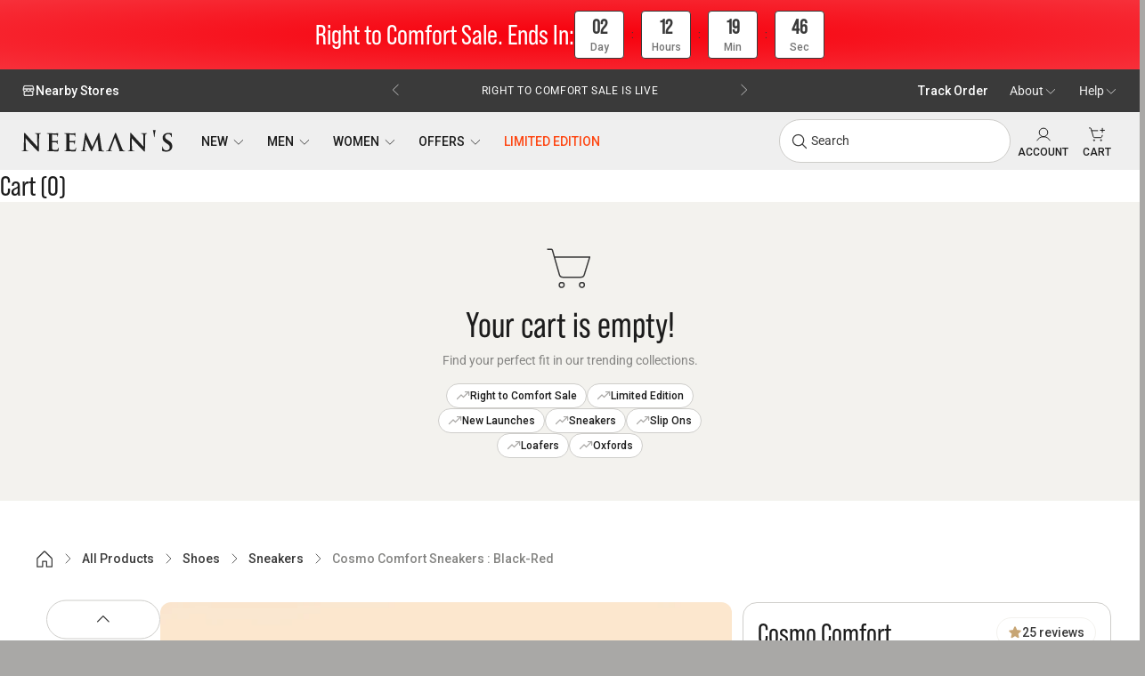

--- FILE ---
content_type: text/css
request_url: https://neemans.com/cdn/shop/t/868/assets/nms-typography.css?v=90457974464983995091768563801
body_size: -241
content:
.nms-text-display-xl{font-family:var(--nms-font-family-primary);font-size:var(--nms-text-display-xl-mobile-size);line-height:var(--nms-text-display-xl-mobile-line-height);letter-spacing:var(--nms-text-display-xl-mobile-tracking);font-weight:var(--nms-text-display-xl-weight)}.nms-text-display-md{font-family:var(--nms-font-family-primary);font-size:var(--nms-text-display-md-mobile-size);line-height:var(--nms-text-display-md-mobile-line-height);letter-spacing:var(--nms-text-display-md-mobile-tracking);font-weight:var(--nms-text-display-md-weight)}.nms-text-display-sm{font-family:var(--nms-font-family-primary);font-size:var(--nms-text-display-sm-mobile-size);line-height:var(--nms-text-display-sm-mobile-line-height);letter-spacing:var(--nms-text-display-sm-mobile-tracking);font-weight:var(--nms-text-display-sm-weight)}.nms-text-heading-xl{font-family:var(--nms-font-family-primary);font-size:var(--nms-text-heading-xl-mobile-size);line-height:var(--nms-text-heading-xl-mobile-line-height);letter-spacing:var(--nms-text-heading-xl-mobile-tracking);font-weight:var(--nms-text-heading-xl-mobile-weight)}.nms-text-heading-md{font-family:var(--nms-font-family-primary);font-size:var(--nms-text-heading-md-mobile-size);line-height:var(--nms-text-heading-md-mobile-line-height);letter-spacing:var(--nms-text-heading-md-mobile-tracking);font-weight:var(--nms-text-heading-md-weight)}.nms-text-heading-sm{font-family:var(--nms-font-family-primary);font-size:var(--nms-text-heading-sm-mobile-size);line-height:var(--nms-text-heading-sm-mobile-line-height);letter-spacing:var(--nms-text-heading-sm-mobile-tracking);font-weight:var(--nms-text-heading-sm-weight)}.nms-text-title-xl{font-family:var(--nms-text-title-xl-family);font-size:var(--nms-text-title-xl-size);line-height:var(--nms-text-title-xl-line-height);letter-spacing:var(--nms-text-title-xl-tracking);font-weight:var(--nms-text-title-xl-weight)}.nms-text-title-md{font-family:var(--nms-text-title-md-family);font-size:var(--nms-text-title-md-size);line-height:var(--nms-text-title-md-line-height);letter-spacing:var(--nms-text-title-md-tracking);font-weight:var(--nms-text-title-md-weight)}.nms-text-title-sm{font-family:var(--nms-text-title-sm-family);font-size:var(--nms-text-title-sm-size);line-height:var(--nms-text-title-sm-line-height);letter-spacing:var(--nms-text-title-sm-tracking);font-weight:var(--nms-text-title-sm-weight)}.nms-text-body-xl{font-family:var(--nms-text-body-xl-family);font-size:var(--nms-text-body-xl-size);line-height:var(--nms-text-body-xl-line-height);letter-spacing:var(--nms-text-body-xl-tracking);font-weight:var(--nms-text-body-xl-weight)}.nms-text-body-lg{font-family:var(--nms-text-body-lg-family);font-size:var(--nms-text-body-lg-size);line-height:var(--nms-text-body-lg-line-height);letter-spacing:var(--nms-text-body-lg-tracking);font-weight:var(--nms-text-body-lg-weight)}.nms-text-body-md{font-family:var(--nms-text-body-md-family);font-size:var(--nms-text-body-md-size);line-height:var(--nms-text-body-md-line-height);letter-spacing:var(--nms-text-body-md-tracking);font-weight:var(--nms-text-body-md-weight)}.nms-text-body-sm{font-family:var(--nms-text-body-sm-family);font-size:var(--nms-text-body-sm-size);line-height:var(--nms-text-body-sm-line-height);letter-spacing:var(--nms-text-body-sm-tracking);font-weight:var(--nms-text-body-sm-weight)}.nms-text-label-lg{font-family:var(--nms-text-label-lg-family);font-size:var(--nms-text-label-lg-size);line-height:var(--nms-text-label-lg-line-height);letter-spacing:var(--nms-text-label-lg-tracking);font-weight:var(--nms-text-label-lg-weight)}.nms-text-label-md{font-family:var(--nms-text-label-md-family);font-size:var(--nms-text-label-md-size);line-height:var(--nms-text-label-md-line-height);letter-spacing:var(--nms-text-label-md-tracking);font-weight:var(--nms-text-label-md-weight)}.nms-text-label-sm{font-family:var(--nms-text-label-sm-family);font-size:var(--nms-text-label-sm-size);line-height:var(--nms-text-label-sm-line-height);letter-spacing:var(--nms-text-label-sm-tracking);font-weight:var(--nms-text-label-sm-weight)}.nms-text-label-xs{font-family:var(--nms-text-label-xs-family);font-size:var(--nms-text-label-xs-size);line-height:var(--nms-text-label-xs-mobile-line-height);letter-spacing:var(--nms-text-label-xs-tracking);font-weight:var(--nms-text-label-xs-weight)}@media (min-width: 768px){.nms-text-display-xl{font-size:var(--nms-text-display-xl-tablet-size);line-height:var(--nms-text-display-xl-tablet-line-height);letter-spacing:var(--nms-text-display-xl-tablet-tracking)}.nms-text-display-md{font-size:var(--nms-text-display-md-tablet-size);line-height:var(--nms-text-display-md-tablet-line-height);letter-spacing:var(--nms-text-display-md-tablet-tracking)}.nms-text-display-sm{font-size:var(--nms-text-display-sm-tablet-size);line-height:var(--nms-text-display-sm-tablet-line-height);letter-spacing:var(--nms-text-display-sm-tablet-tracking)}.nms-text-heading-xl{font-size:var(--nms-text-heading-xl-tablet-size);line-height:var(--nms-text-heading-xl-tablet-line-height);letter-spacing:var(--nms-text-heading-xl-tablet-tracking);font-weight:var(--nms-text-heading-xl-tablet-weight)}.nms-text-heading-md{font-size:var(--nms-text-heading-md-tablet-size);line-height:var(--nms-text-heading-md-tablet-line-height);letter-spacing:var(--nms-text-heading-md-tablet-tracking)}.nms-text-heading-sm{font-size:var(--nms-text-heading-sm-tablet-size);line-height:var(--nms-text-heading-sm-tablet-line-height);letter-spacing:var(--nms-text-heading-sm-tablet-tracking)}.nms-text-label-lg{font-size:var(--nms-text-label-lg-tablet-size)}.nms-text-label-md{font-size:var(--nms-text-label-md-tablet-size)}.nms-text-body-sm{line-height:var(--nms-text-body-sm-tablet-line-height)}.nms-text-label-xs{font-size:var(--nms-text-label-xs-tablet-size);line-height:var(--nms-text-label-xs-line-height)}}@media (min-width: 1024px){.nms-text-display-xl{font-size:var(--nms-text-display-xl-desktop-size);line-height:var(--nms-text-display-xl-desktop-line-height);letter-spacing:var(--nms-text-display-xl-desktop-tracking)}.nms-text-display-md{font-size:var(--nms-text-display-md-desktop-size);line-height:var(--nms-text-display-md-desktop-line-height);letter-spacing:var(--nms-text-display-md-desktop-tracking)}.nms-text-display-sm{font-size:var(--nms-text-display-sm-desktop-size);line-height:var(--nms-text-display-sm-desktop-line-height);letter-spacing:var(--nms-text-display-sm-desktop-tracking)}.nms-text-heading-xl{font-size:var(--nms-text-heading-xl-desktop-size);line-height:var(--nms-text-heading-xl-desktop-line-height);letter-spacing:var(--nms-text-heading-xl-desktop-tracking);font-weight:var(--nms-text-heading-xl-desktop-weight)}.nms-text-heading-md{font-size:var(--nms-text-heading-md-desktop-size);line-height:var(--nms-text-heading-md-desktop-line-height);letter-spacing:var(--nms-text-heading-md-desktop-tracking)}.nms-text-heading-sm{font-size:var(--nms-text-heading-sm-desktop-size);line-height:var(--nms-text-heading-sm-desktop-line-height);letter-spacing:var(--nms-text-heading-sm-desktop-tracking)}.nms-text-label-lg{font-size:var(--nms-text-label-lg-size)}.nms-text-label-md{font-size:var(--nms-text-label-md-size)}.nms-text-body-sm{line-height:var(--nms-text-body-sm-line-height)}.nms-text-label-xs{font-size:var(--nms-text-label-xs-size)}}
/*# sourceMappingURL=/cdn/shop/t/868/assets/nms-typography.css.map?v=90457974464983995091768563801 */


--- FILE ---
content_type: text/css
request_url: https://neemans.com/cdn/shop/t/868/assets/nms-global.css?v=21323277993746203371768563801
body_size: 5756
content:
:root{--nms-container-max-width: 120rem}html{background-color:rgb(var(--nms-base-primary-400))}body,body.color-scheme{max-width:var(--nms-container-max-width);margin:0 auto;font-family:var(--nms-font-family-secondary);background-color:#fff}:where(ol,ul):not(.unstyled-list) li{padding-inline-start:0px!important}.nms-container{padding:var(--nms-space-sm)}@media screen and (min-width: 48rem){.nms-container{padding:var(--nms-space-md)}}@media screen and (min-width: 64rem){.nms-container{padding:var(--nms-space-base)}}.nms-mega-menu{width:100%;margin-inline:auto;background:rgb(var(--nms-theme-on-primary, 255 255 255));border-radius:var(--nms-radius-16);box-shadow:var(--nms-shadow-elevation);padding:var(--nms-space-base)}.nms-mega-menu:before{content:"";position:absolute;top:0;left:0;width:100%}.nms-mega-menu__inner{display:grid;grid-template-columns:18rem 1fr;gap:var(--nms-space-xl2);align-items:start}.nms-mega-menu__section-title{font-size:var(--nms-text-title-md-size);line-height:var(--nms-text-title-md-line-height);font-weight:var(--nms-text-title-md-weight);padding:var(--nms-space-base) 0;color:rgb(var(--nms-surface-on-primary-variant));border-bottom:1px solid rgb(var(--nms-outline-primary-variant))}.nms-mega-menu__left{display:flex;flex-direction:column}.nms-mega-menu__banners{display:grid;gap:var(--nms-space-xs);margin-top:var(--nms-space-xs)}.nms-mega-menu__right{display:flex;flex-direction:column;gap:var(--nms-space-lg)}.nms-mega-menu__offers{display:grid;grid-template-columns:1fr 3fr;gap:var(--nms-space-lg)}.nms-mega-menu__offers .nms-mega-menu__section-title{margin-bottom:var(--nms-space-xs)}.nms-mega-menu__offers-grid{display:grid;grid-template-columns:repeat(auto-fit,minmax(9.25rem,9.25rem));grid-auto-rows:9.25rem;gap:var(--nms-space-sm)}.nms-mega-menu__offers-grid--specials{grid-template-columns:repeat(1,minmax(0,1fr))}.nms-mega-menu__toggle-container{display:flex;justify-content:center;align-items:center}.nms-mega-menu__toggle-buttons{display:flex;gap:var(--nms-space-xs);justify-content:center;align-items:center;border:1px solid rgb(var(--nms-outline-primary-variant-light));border-radius:var(--nms-radius-full);padding:var(--nms-space-xs);min-width:17.9375rem}.nms-mega-menu__toggle-button{border-radius:var(--nms-radius-full);transition:all .2s ease-in-out;width:100%}.nms-mega-menu__toggle-button--active{background-color:rgb(var(--nms-theme-primary));color:rgb(var(--nms-theme-on-primary));border-color:rgb(var(--nms-theme-primary))}.nms-mega-menu__grid{display:grid;grid-template-columns:repeat(5,minmax(0,1fr));grid-auto-rows:9.25rem;gap:var(--nms-space-sm)}.nms-mega-menu__cards{display:contents;transition:opacity .2s ease-in-out}.nms-overlay{position:fixed;left:0;width:100%;max-width:100%;bottom:0;background-color:var(--nms-alpha-black-50, rgba(0, 0, 0, .5));z-index:2;opacity:0;visibility:hidden;pointer-events:none;transition:opacity .1s ease,visibility .3s ease;top:0}.nms-overlay--show{opacity:1;visibility:visible}.nms-overlay--mega-menu-overlay{height:100vh;top:var(--header-height, 0px);pointer-events:none;z-index:1}.shopify-section--header:has(mega-menu-disclosure details[open]) .nms-overlay--mega-menu-overlay{opacity:1;visibility:visible}@supports not (selector(:has(*))){.nms-overlay--mega-menu-overlay[data-active=true]{opacity:1;visibility:visible}}.nms-overlay--mega-menu-active,.nms-overlay--mega-menu-active[aria-hidden=true]{opacity:1;visibility:visible}@media (prefers-reduced-motion: reduce){.nms-overlay{transition:none}}.nms-icon{display:inline-block;vertical-align:middle;color:currentColor;fill:none}.nms-icon--primary{color:rgb(var(--nms-theme-primary))}.nms-icon--accent{color:rgb(var(--nms-theme-accent))}.nms-icon--success{color:rgb(var(--nms-feedback-success))}.nms-icon--error{color:rgb(var(--nms-feedback-error))}.nms-icon--warning{color:rgb(var(--nms-feedback-warning))}.nms-icon--muted{color:rgb(var(--nms-surface-on-primary-variant))}.nms-icon--interactive{cursor:pointer;transition:all var(--nms-transition-fast, .15s ease)}.nms-icon--interactive:hover{color:rgb(var(--nms-theme-accent));transform:scale(1.1)}.nms-icon--interactive:focus-visible{outline:2px solid rgb(var(--nms-theme-accent));outline-offset:2px;border-radius:var(--nms-radius-2)}.nms-button .nms-icon+*{margin-left:var(--nms-space-xs)}.nms-button *+.nms-icon{margin-left:var(--nms-space-xs)}.nms-icon--loading{animation:nms-icon-spin 1s linear infinite}@keyframes nms-icon-spin{0%{transform:rotate(0)}to{transform:rotate(360deg)}}.nms-vertical-list{list-style:none;margin:0;padding:0;background-color:rgb(var(--nms-surface-primary))}.nms-vertical-list__item{position:relative}.nms-vertical-list--divided .nms-vertical-list__item:not(:last-child):after{content:"";position:absolute;bottom:0;left:0;right:0;height:1px;background-color:rgb(var(--nms-outline-primary-variant))}.nms-vertical-list--last-divider .nms-vertical-list__item:last-child:after{content:"";position:absolute;bottom:0;left:0;right:0;height:1px;background-color:rgb(var(--nms-outline-primary-variant))}.nms-vertical-list__link{display:flex;align-items:center;justify-content:space-between;padding:var(--nms-space-base) var(--nms-space-md);color:rgb(var(--nms-surface-on-primary));text-decoration:none;min-height:44px}.nms-vertical-list__link:hover{color:rgb(var(--nms-theme-accent))}.nms-vertical-list__link:focus-visible{outline:2px solid rgb(var(--nms-theme-accent));outline-offset:2px}.nms-vertical-list--flush .nms-vertical-list__link{padding-left:0;padding-right:0}.nms-vertical-list__item--icon-left .nms-vertical-list__link{justify-content:flex-start;gap:var(--nms-space-sm)}.nms-vertical-list__item--icon-right .nms-vertical-list__link{justify-content:space-between}.nms-vertical-list__text{font-size:var(--nms-text-label-md-size);line-height:var(--nms-text-label-md-line-height);font-weight:var(--nms-text-label-md-weight);color:inherit;flex:1;text-align:left}.nms-vertical-list__icon{display:flex;align-items:center;justify-content:center;color:inherit}.nms-vertical-list__icon--left{order:-1}.nms-vertical-list__icon--right{order:1}.nms-vertical-list__link:hover .nms-vertical-list__icon{color:rgb(var(--nms-theme-accent))}.nms-vertical-list__item--empty{padding:var(--nms-space-lg);text-align:center}.nms-vertical-list__item--empty .nms-vertical-list__text{color:rgb(var(--nms-surface-on-primary-variant));font-style:italic}.nms-button{display:inline-flex;align-items:center;justify-content:center;gap:var(--nms-space-xs);font-family:var(--nms-font-family-secondary);font-weight:var(--nms-font-weight-medium);text-decoration:none;border:none;border-radius:var(--nms-radius-full);cursor:pointer;transition:all .2s ease-in-out;position:relative;overflow:hidden;white-space:nowrap;text-align:center;vertical-align:middle;-webkit-user-select:none;user-select:none;-webkit-appearance:none;appearance:none;box-sizing:border-box;z-index:1}.nms-button:before{content:"";position:absolute;top:0;left:0;width:100%;height:100%;z-index:-1;border-radius:inherit;transform:scaleX(0);transform-origin:left;transition:transform .3s ease}.nms-button:hover:before{transform:scaleX(1);transform-origin:left}.nms-button:not(:hover):before{transform:scaleX(0);transform-origin:right}.nms-button--large,.nms-button--medium,.nms-button--small{padding:var(--nms-space-xs) var(--nms-space-base);font-size:var(--nms-text-label-sm-size);line-height:var(--nms-text-label-sm-line-height);min-height:40px}.nms-button--extra-small{padding:var(--nms-space-xs2) var(--nms-space-xs);font-size:var(--nms-text-label-sm-size);line-height:var(--nms-text-label-sm-line-height);min-height:32px}.nms-button--primary{background-color:rgb(var(--nms-theme-primary));color:rgb(var(--nms-theme-on-primary));border:1px solid rgb(var(--nms-theme-primary))}.nms-button--primary:before{background-color:color-mix(in srgb,rgb(var(--nms-theme-primary)) 90%,white)}.nms-button--primary:hover{border-color:color-mix(in srgb,rgb(var(--nms-theme-primary)) 90%,white)}.nms-button--primary:active,.nms-button--primary:focus{background-color:color-mix(in srgb,rgb(var(--nms-theme-primary)) 90%,black);border-color:color-mix(in srgb,rgb(var(--nms-theme-primary)) 90%,black)}.nms-button--primary:focus-visible{outline:2px solid rgb(var(--nms-theme-accent));outline-offset:2px}.nms-button--primary:disabled{background-color:rgb(var(--nms-base-primary-300));color:rgb(var(--nms-base-primary-500));border-color:rgb(var(--nms-base-primary-300));cursor:not-allowed;transform:none;opacity:var(--nms-alpha-state-disabled)}.nms-button--secondary{background-color:transparent;color:rgb(var(--nms-theme-primary));border:1px solid rgb(var(--nms-outline-primary))}.nms-button--secondary:before{background-color:var(--nms-alpha-state-hover)}.nms-button--secondary:hover{border-color:rgb(var(--nms-theme-primary))}.nms-button--secondary:active,.nms-button--secondary:focus{background-color:var(--nms-alpha-state-pressed);border-color:rgb(var(--nms-theme-primary))}.nms-button--secondary:focus-visible{outline:2px solid rgb(var(--nms-theme-accent));outline-offset:2px}.nms-button--secondary:disabled{background-color:transparent;color:rgb(var(--nms-base-primary-400));border-color:rgb(var(--nms-base-primary-300));cursor:not-allowed;transform:none;opacity:var(--nms-alpha-state-disabled)}.nms-button--accent{background-color:rgb(var(--nms-theme-accent));color:rgb(var(--nms-theme-on-accent));border:1px solid rgb(var(--nms-theme-accent))}.nms-button--accent:before{background-color:rgb(var(--nms-base-secondary-700))}.nms-button--accent:hover{border-color:rgb(var(--nms-base-secondary-700))}.nms-button--accent:active,.nms-button--accent:focus{background-color:rgb(var(--nms-base-secondary-900));border-color:rgb(var(--nms-base-secondary-900))}.nms-button--accent:focus-visible{outline:2px solid rgb(var(--nms-theme-primary));outline-offset:2px}.nms-button--accent:disabled{background-color:rgb(var(--nms-base-primary-300));color:rgb(var(--nms-base-primary-500));border-color:rgb(var(--nms-base-primary-300));cursor:not-allowed;transform:none;opacity:var(--nms-alpha-state-disabled)}.nms-button--text{background-color:transparent;color:rgb(var(--nms-theme-accent));border:1px solid transparent;padding-left:var(--nms-space-sm);padding-right:var(--nms-space-sm)}.nms-button--text:before{background-color:var(--nms-alpha-state-hover)}.nms-button--text:hover{color:rgb(var(--nms-base-secondary-700))}.nms-button--text:active,.nms-button--text:focus{background-color:var(--nms-alpha-state-pressed);color:rgb(var(--nms-base-secondary-900))}.nms-button--text:focus-visible{outline:2px solid rgb(var(--nms-theme-accent));outline-offset:2px}.nms-button--text:disabled{background-color:transparent;color:rgb(var(--nms-base-primary-400));border-color:transparent;cursor:not-allowed;transform:none;opacity:var(--nms-alpha-state-disabled)}.nms-button--white{background-color:rgb(var(--nms-theme-on-primary));color:rgb(var(--nms-theme-primary));border-color:var(--nms-outline-primary-variant)}.nms-button--white:before{background-color:color-mix(in srgb,rgb(var(--nms-theme-on-primary)) 95%,rgb(var(--nms-theme-primary)))}.nms-button--white:hover{color:rgb(var(--nms-theme-primary));border-color:var(--nms-outline-primary-variant)}.nms-button--white:active,.nms-button--white:focus{background-color:rgb(var(--nms-theme-on-primary));color:rgb(var(--nms-theme-primary));border-color:var(--nms-outline-primary-variant)}.nms-button--white:disabled{background-color:rgb(var(--nms-theme-on-primary));color:rgb(var(--nms-outline-primary-variant));border-color:rgb(var(--nms-outline-primary-variant));cursor:not-allowed;transform:none;opacity:var(--nms-alpha-state-disabled)}.nms-button__icon{flex-shrink:0}.nms-button__icon--left{margin-right:var(--nms-space-xs2)}.nms-button__icon--right{margin-left:var(--nms-space-xs2)}.nms-button--icon-only{padding:var(--nms-space-sm);aspect-ratio:1;min-width:auto}.nms-button--icon-only.nms-button--large{padding:var(--nms-space-xs);min-height:44px;width:44px}.nms-button--icon-only.nms-button--medium{padding:var(--nms-space-sm);min-height:48px;width:48px}.nms-button--icon-only.nms-button--small{padding:var(--nms-space-xs);min-height:44px;width:44px}.nms-button--icon-only.nms-button--extra-small{padding:var(--nms-space-xs2);min-height:32px;width:32px}.nms-button--full-width{width:100%;justify-content:center}.nms-button--loading{position:relative;color:transparent!important;pointer-events:none}.nms-button--no-border{border:none}.nms-button--loading:after{content:"";position:absolute;top:50%;left:50%;transform:translate(-50%,-50%);width:20px;height:20px;border:2px solid transparent;border-top:2px solid currentColor;border-radius:50%;animation:nms-button-spin 1s linear infinite}.nms-button--loading.nms-button--small:after,.nms-button--loading.nms-button--extra-small:after{width:16px;height:16px}@keyframes nms-button-spin{0%{transform:translate(-50%,-50%) rotate(0)}to{transform:translate(-50%,-50%) rotate(360deg)}}@media (prefers-contrast: high){.nms-button{border-width:2px}.nms-button--primary:focus-visible,.nms-button--secondary:focus-visible,.nms-button--accent:focus-visible,.nms-button--text:focus-visible{outline-width:3px}}@media (prefers-reduced-motion: reduce){.nms-button{transition:none}.nms-button:hover{transform:none}.nms-button--loading:after{animation:none}}@media screen and (min-width: 64rem){.nms-button--medium{padding:var(--nms-space-sm) var(--nms-space-md);font-size:var(--nms-text-label-md-size);line-height:var(--nms-text-label-md-line-height);min-height:48px}.nms-button--large{padding:var(--nms-space-base) var(--nms-space-xl);font-size:var(--nms-text-label-lg-size);line-height:var(--nms-text-label-lg-line-height);min-height:56px}.nms-button--icon-only.nms-button--large{padding:var(--nms-space-base);min-height:56px;width:56px}}.nms-inline-promo-banner{display:block;border-radius:var(--nms-radius-12);overflow:hidden;height:4.69469rem}.nms-inline-promo-banner--primary{background-color:rgb(var(--nms-brand-forest-400))}.nms-inline-promo-banner__link{display:flex;align-items:center;padding:var(--nms-space-sm);text-decoration:none;color:inherit;transition:all var(--nms-transition-fast, .15s ease);position:relative;height:100%}.nms-inline-promo-banner__link:hover{color:inherit}.nms-inline-promo-banner__image-container{flex-shrink:0;width:60px;height:60px;overflow:hidden;margin-right:auto}.nms-inline-promo-banner__image{width:100%;height:100%;object-fit:cover}.nms-inline-promo-banner__content{display:none;align-items:center;gap:var(--nms-space-xs)}.nms-inline-promo-banner__text{font-size:var(--nms-text-label-md-size);line-height:var(--nms-text-label-md-line-height);font-weight:var(--nms-text-label-md-weight);color:#fff;white-space:nowrap}.nms-inline-promo-banner__icon{flex-shrink:0;color:#fff;transition:all var(--nms-transition-fast, .15s ease)}.nms-inline-promo-banner__link:hover .nms-inline-promo-banner__icon{transform:translate(4px)}.nms-inline-promo-banner--full-image{position:relative;height:auto}.nms-inline-promo-banner--full-image .nms-inline-promo-banner__link{padding:0}.nms-inline-promo-banner--full-image .nms-inline-promo-banner__content{position:absolute;top:50%;transform:translateY(-50%);right:var(--nms-space-sm)}.nms-inline-promo-banner--full-image .nms-inline-promo-banner__image-container{flex-shrink:unset;width:100%}.nms-inline-promo-banner--full-image .nms-inline-promo-banner__image-container,.nms-inline-promo-banner--full-image .nms-inline-promo-banner__image{height:auto}.nms-menu-card{display:block;border-radius:var(--nms-radius-12);overflow:hidden;background-color:rgb(var(--nms-surface-secondary))}.nms-menu-card__link{display:flex;flex-direction:column;text-decoration:none;color:inherit;height:100%}.nms-menu-card__link:focus-visible{outline:2px solid rgb(var(--nms-theme-accent));outline-offset:2px;border-radius:var(--nms-radius-12)}.nms-menu-card__image-container{overflow:hidden;height:100%}.nms-menu-card__image{width:100%;height:100%;object-fit:contain}.nms-menu-card__content{display:flex;align-items:center;justify-content:space-between;padding:var(--nms-space-xs) var(--nms-space-sm)}.nms-menu-card__text{color:var(--nms-surface-on-secondary);font-size:var(--nms-text-label-md-size);line-height:var(--nms-text-label-md-line-height);font-weight:var(--nms-text-label-md-weight);flex-grow:1}.nms-menu-card__icon{flex-shrink:0;color:var(--Surface-secondary-onSurfaceSecondary, #3a3a3a);transition:all var(--nms-transition-fast, .15s ease);margin-left:var(--nms-space-sm)}.nms-menu-card--text-top .nms-menu-card__link{flex-direction:column-reverse}.nms-menu-card--no-text .nms-menu-card__image{object-fit:cover}.nms-menu-card__link:hover .nms-menu-card__icon{color:rgb(var(--nms-theme-accent));transform:translate(4px)}.nms-hover-popover{position:relative;display:inline-block}.nms-hover-popover__trigger{display:flex;align-items:center;gap:var(--nms-space-xs2);cursor:pointer;color:inherit;background:none;border:none;text-decoration:none;transition:color .15s ease}.nms-hover-popover__trigger:hover{color:rgb(var(--nms-surface-secondary))}.nms-hover-popover__trigger-icon{transition:transform .15s ease}.nms-hover-popover:hover .nms-hover-popover__trigger-icon{transform:rotate(180deg)}.nms-hover-popover__content{position:absolute;top:calc(100% + 10px);z-index:1000;opacity:0;visibility:hidden;pointer-events:none;transition:opacity .2s ease,visibility .2s ease}.nms-hover-popover:hover .nms-hover-popover__content,.nms-hover-popover__content:hover{opacity:1;visibility:visible;pointer-events:auto}.nms-hover-popover__inner{position:relative;width:15.625rem;padding:var(--nms-space-base);border-radius:1rem;box-shadow:0 8px 32px var(--nms-alpha-black-20),0 2px 8px var(--nms-alpha-black-10);background:rgb(var(--nms-theme-on-primary))}.nms-hover-popover__frame-icon{position:absolute;top:-15px;width:25px;height:10px;z-index:1;opacity:1;visibility:visible}.nms-hover-popover__content--right{right:0}.nms-hover-popover__content--right .nms-hover-popover__frame-icon{right:2rem;left:auto}.nms-hover-popover__content--left{left:0}.nms-hover-popover__content--left .nms-hover-popover__frame-icon{left:2rem}.nms-hover-popover__content--center,.nms-hover-popover__content--center .nms-hover-popover__frame-icon{left:50%;transform:translate(-50%)}.nms-hover-popover__list{width:100%}.nms-hover-popover--no-trigger{position:absolute;left:50%;top:calc(100% + 5px);transform:translate(-50%);z-index:1000;display:none}@media screen and (max-width: 768px){.header .nms-hover-popover--no-trigger{display:none}}.header__account-item:hover .nms-hover-popover__content{opacity:1;visibility:visible;pointer-events:auto}.nms-hover-popover--no-trigger .nms-hover-popover__inner{width:20.125rem}.header__account-item .nms-hover-popover--no-trigger{left:initial;right:-12%}.header__account-item .nms-hover-popover--no-trigger .nms-hover-popover__inner{width:15.625rem}@media (prefers-reduced-motion: reduce){.nms-hover-popover__trigger,.nms-hover-popover__trigger-icon,.nms-hover-popover__content,.nms-hover-popover__list .nms-vertical-list__link{transition:none}.nms-hover-popover:hover .nms-hover-popover__trigger-icon{transform:none}}.nms-announcement-bar{text-align:center;place-content:center;padding:var(--nms-space-xs3) var(--nms-space-sm);display:flex;min-height:2rem;align-items:center}.nms-announcement-bar__carousel{flex-grow:1;place-items:center;max-width:35rem;display:grid}.nms-announcement-bar__carousel>*{grid-area:1 / -1}.nms-announcement-bar__carousel>:not(.is-selected){visibility:hidden}.nms-announcement-bar__layout{display:flex;align-items:center;justify-content:center;width:100%}.nms-announcement-bar__left,.nms-announcement-bar__right{display:none}.nms-announcement-bar__center{display:flex;align-items:center;justify-content:center;min-width:0;position:relative;width:100%}.nms-announcement-bar__nav-button{position:absolute;z-index:1;top:50%;transform:translateY(-50%)}.nms-announcement-bar__nav-button .tap-area{top:2px}.nms-announcement-bar__nav-button--prev{left:0}.nms-announcement-bar__nav-button--next{right:0}.nms-announcement-bar__carousel .prose{color:rgb(var(--nms-surface-on-primary-dark));font-family:var(--nms-font-family-text);font-size:var(--nms-text-body-sm-size);font-weight:var(--nms-font-weight-regular);line-height:1.65;letter-spacing:.6px;text-transform:uppercase;margin:0}@media screen and (min-width: 48rem){.nms-announcement-bar{min-height:2.5rem}.nms-announcement-bar__nav-button .tap-area{top:1px}}@media screen and (min-width: 80rem){.nms-hover-popover{display:initial}.nms-announcement-bar{justify-content:center;column-gap:var(--nms-space-xl)}.nms-announcement-bar__nav-button{display:block}.nms-announcement-bar__nav-button--prev{left:-85px}.nms-announcement-bar__nav-button--next{right:-85px}.nms-announcement-bar__layout{display:grid;grid-template-columns:1fr auto 1fr;align-items:center;gap:var(--nms-space-base)}.nms-announcement-bar__left,.nms-announcement-bar__right{display:flex;align-items:center;gap:var(--nms-space-sm)}.nms-announcement-bar__left{justify-content:flex-start}.nms-announcement-bar__right{justify-content:flex-end}.nms-announcement-bar__center{justify-self:center;width:initial}.nms-announcement-bar__utility{display:flex;align-items:center;padding:var(--nms-space-xs) var(--nms-space-sm)}.nms-announcement-bar__utility-link{display:flex;align-items:center;gap:var(--nms-space-xs2);text-decoration:none;color:rgb(var(--nms-surface-on-primary-dark));font-size:var(--nms-text-label-md-size);line-height:var(--nms-text-label-md-line-height);letter-spacing:var(--nms-text-label-md-tracking);text-transform:capitalize;font-weight:var(--nms-font-weight-medium)}.nms-announcement-bar__utility-link[href]{cursor:pointer}.nms-announcement-bar__utility-link:not([href]){cursor:default}.nms-announcement-bar__utility-link[href]:hover{color:rgb(var(--nms-surface-secondary))}.nms-announcement-bar__utility-icon{display:flex;align-items:center;justify-content:center;color:currentColor}.nms-announcement-bar__icon-menu{position:relative;display:flex;align-items:center;padding:0 var(--nms-space-sm)}.nms-announcement-bar__menu-simple-link{display:flex;align-items:center;gap:var(--nms-space-xs2);color:rgb(var(--nms-surface-on-primary-dark));font-size:var(--nms-text-label-md-size);font-weight:var(--nms-font-weight-medium);line-height:var(--nms-text-label-md-line-height);letter-spacing:var(--nms-text-label-md-tracking);text-transform:capitalize;text-decoration:none;transition:color .2s ease}.nms-announcement-bar__menu-simple-link[href]{cursor:pointer}.nms-announcement-bar__menu-simple-link:not([href]){cursor:default}.nms-announcement-bar__menu-simple-link[href]:hover{color:rgb(var(--nms-surface-secondary))}}.nms-logo{display:flex}.nms-logo svg{width:110px;height:auto;display:block}@media screen and (min-width: 48rem){.nms-logo svg{width:140px}}@media screen and (min-width: 64rem){.nms-logo svg{width:170px}}.nms-category-item{position:relative;width:5rem;height:5rem;display:flex;flex-direction:column;justify-content:flex-end;flex-shrink:0;background-color:var(--category-bg-color, rgb(var(--nms-surface-secondary)));border-radius:var(--nms-radius-12);text-decoration:none;color:inherit}.nms-category-item.is-active{border:1px solid rgb(var(--nms-theme-primary));box-shadow:0 .25rem rgb(var(--nms-theme-primary))}.nms-category-item:focus-visible{outline:.125rem solid rgb(var(--nms-theme-accent));outline-offset:var(--nms-space-xxs);border-radius:var(--nms-radius-12)}.nms-category-item__image{width:100%;height:100%;display:flex;align-items:center;justify-content:center;position:absolute;top:-1.2rem;left:0;z-index:1}.nms-category-item__image img{width:100%;object-fit:contain}.nms-category-item__title{width:100%;color:rgb(var(--nms-surface-on-primary));text-align:center;margin:0;position:absolute;bottom:var(--nms-space-xxs);left:0;z-index:1;font-family:var(--nms-text-label-sm-family);font-size:.625rem;font-style:normal;font-weight:var(--nms-text-label-sm-weight);line-height:var(--nms-text-label-sm-line-height);letter-spacing:var(--nms-text-label-sm-tracking)}@media screen and (min-width: 768px){.nms-category-item{width:6.75rem;height:5rem}.nms-category-item__image{top:-1.75rem}.nms-category-item__title{font-size:.75rem;line-height:var(--nms-text-label-md-line-height);bottom:var(--nms-space-xxxs, .25rem)}}@media screen and (min-width: 1024px){.nms-category-item__title{font-size:.625rem;line-height:var(--nms-text-label-lg-line-height)}}@media (prefers-reduced-motion: reduce){.nms-inline-promo-banner,.nms-inline-promo-banner__link,.nms-inline-promo-banner__image,.nms-inline-promo-banner__icon,.nms-menu-card__icon,.nms-announcement-bar__menu-simple-link,.nms-search__form-control{transition:none}.nms-inline-promo-banner__link:hover .nms-inline-promo-banner__icon,.nms-menu-card__link:hover .nms-menu-card__icon{transform:none}}.nms-product-tags{display:flex;align-items:center;gap:var(--nms-space-xs);margin-bottom:var(--nms-space-sm);flex-flow:row wrap}.nms-product-tags__tag{padding:var(--nms-space-xxs) var(--nms-space-xs);border-radius:var(--nms-radius-4);font-family:var(--nms-text-label-md-family);font-size:var(--nms-text-label-md-size);line-height:var(--nms-text-label-md-line-height);letter-spacing:var(--nms-text-label-md-tracking);font-weight:var(--nms-text-label-md-weight);display:inline-flex;align-items:center;gap:var(--nms-spacing-xs, .5rem)}.nms-product-tags__tag--new{background-color:rgb(var(--nms-badge-new));color:rgb(var(--nms-badge-on-new))}.nms-product-tags__tag--special-edition{background-color:rgb(var(--nms-badge-special-edition));color:rgb(var(--nms-badge-on-special-edition))}.nms-product-tags__tag--back-in-stock{background-color:rgb(var(--nms-badge-back-in-stock));color:rgb(var(--nms-badge-on-back-in-stock))}.nms-product-tags__tag--lowest-price{background-color:rgb(var(--nms-badge-lowest-price));color:rgb(var(--nms-badge-on-lowest-price))}.nms-product-tags__tag--best-rated{background-color:rgb(var(--nms-badge-best-rated));color:rgb(var(--nms-badge-on-best-rated))}.nms-product-tags__tag--best-seller{background-color:rgb(var(--nms-badge-best-seller));color:rgb(var(--nms-badge-on-best-seller))}.nms-product-tags__tag--trending{background-color:rgb(var(--nms-badge-trending));color:rgb(var(--nms-badge-on-trending))}.nms-product-tags__tag--women-special{background-color:rgb(var(--nms-badge-women-special));color:rgb(var(--nms-badge-on-women-special))}.nms-product-tags__tag--sale-special{background-color:rgb(var(--nms-badge-sale-special));color:rgb(var(--nms-badge-on-sale-special))}.nms-product-tags__tag--featured-product{background-color:rgb(var(--nms-badge-featured-product));color:rgb(var(--nms-badge-on-featured-product))}@media screen and (min-width: 1024px){.nms-product-tags__tag{padding:var(--nms-space-xxs) var(--nms-space-xs)}}.nms-search{width:100%;position:relative}.nms-search--focused .nms-search__form-control{opacity:.5}.nms-search__form{width:100%;display:flex;align-items:center;justify-content:space-between;flex-direction:row;gap:8px;margin-bottom:12px}.nms-search__input-wrapper{position:relative;display:flex;align-items:center;border-radius:var(--nms-radius-48);overflow:hidden;transition:border-color .2s ease;border:1px solid rgb(var(--nms-outline-primary-variant));width:100%;background:#fff}.nms-search__close{display:flex;align-items:center;justify-content:center;padding:12px;border-radius:50%;width:46px;height:46px;border:1px solid #cecdca}.nms-search__input-wrapper:focus-within{border-color:rgb(var(--nms-outline-primary-variant))}.nms-search__icon{display:flex;align-items:center;justify-content:center;padding:0 var(--nms-space-xs) 0 var(--nms-space-sm)}.nms-search__input{flex:1;padding:var(--nms-space-sm);padding-left:0;border:none;background:transparent;outline:none}.nms-search__input::-webkit-search-decoration,.nms-search__input::-webkit-search-cancel-button,.nms-search__input::-webkit-search-results-button,.nms-search__input::-webkit-search-results-decoration{display:none}.nms-search__form-control{color:#3a3a3a;position:relative;display:flex;align-items:center;width:100%;margin-right:var(--nms-space-sm);padding:var(--nms-space-sm);border-radius:var(--nms-radius-32);border:1px solid rgb(var(--nms-base-primary-300));background:rgb(var(--nms-base-primary-50));column-gap:var(--nms-space-xs);gap:0}.nms-search__form-input{border:none;background:transparent;width:100%;font-family:var(--nms-text-label-md-family);font-size:var(--nms-text-label-md-size);font-style:normal;font-weight:var(--nms-text-label-md-weight);line-height:var(--nms-text-label-md-line-height);letter-spacing:var(--nms-text-label-md-tracking);color:inherit;outline:none;flex:1;margin:0;padding:0;-webkit-appearance:none;appearance:none;text-transform:capitalize}.nms-search__form-control span{color:#3a3a3a;margin:0 3px}.nms-search__form-input::placeholder{color:transparent;opacity:0}.nms-search__placeholder-container{position:relative;flex:1}.nms-search__animated-placeholder{position:absolute;top:0;left:0;right:0;bottom:0;display:flex;align-items:center;pointer-events:none;z-index:1;overflow:hidden}.nms-search__placeholder-text{color:#3a3a3a;font-family:var(--nms-text-label-md-family);font-size:var(--nms-text-label-md-size);font-weight:var(--nms-text-label-md-weight);line-height:var(--nms-text-label-md-line-height);letter-spacing:var(--nms-text-label-md-tracking);white-space:nowrap;transform:translateY(0);opacity:1;transition:transform .1s ease-in-out,opacity .1s ease-in-out}.nms-search__placeholder-text.exiting{transform:translateY(-100%);opacity:0}.nms-search__placeholder-text.entering{transform:translateY(100%);opacity:0}.nms-search__form-input:focus+.nms-search__animated-placeholder,.nms-search__form-input:not(:placeholder-shown)+.nms-search__animated-placeholder{opacity:0}.nms-search__form-control svg{flex-shrink:0}.header-search--search-page .nms-search__form-control{border:none;background:transparent;padding:0;margin:0 16px 0 0;width:auto;display:flex;flex-direction:column;align-items:center;justify-content:center;cursor:pointer}.header-search--search-page .nms-search__form-control svg{width:24px;height:24px}.header-search--search-page .nms-search__form-control span{color:inherit;font-family:var(--nms-font-family-secondary);font-size:var(--nms-text-body-sm-size);font-style:normal;font-weight:var(--nms-font-weight-medium);line-height:var(--nms-text-body-sm-line-height);letter-spacing:0;text-transform:uppercase;text-align:center;white-space:nowrap;margin:4px 0 0}.nms-search__header .nms-search__frame-icon,.header-search--search-page .nms-search__frame-icon,.header-search--search-page .nms-search__form-control input{display:none}@media screen and (max-width: 1279px){.nms-search--mobile{z-index:1;position:initial;display:flex}.nms-search--mobile .nms-search__form-control{border:none;background:transparent;padding:0;margin:0 var(--nms-space-xs);width:auto;display:flex;flex-direction:column;align-items:center;justify-content:center;cursor:pointer}.nms-search--mobile .nms-search__form-control svg{width:20px;height:20px}.nms-search--mobile .nms-search__form-control span{color:inherit;font-family:var(--nms-font-family-secondary);font-size:var(--nms-text-body-sm-size);font-style:normal;font-weight:var(--nms-font-weight-medium);line-height:var(--nms-text-body-sm-line-height);letter-spacing:0;text-transform:uppercase;text-align:center;white-space:nowrap;margin:4px 0 0;display:none}.nms-search__header .nms-search__frame-icon,.nms-search--mobile .nms-search__frame-icon,.nms-search--mobile .nms-search__form-control input{display:none}}@media screen and (min-width: 80rem){.nms-search{position:static;display:block;z-index:auto;grid-area:search}}@media screen and (min-width: 1400px){.nms-search__form-control{width:343px}}.nms-search_tabs{display:flex;width:100%;justify-content:center}.nms-search__wrapper{opacity:0;visibility:hidden;transition:opacity .3s ease,visibility .3s ease;padding:0;margin:0}.nms-search__frame-icon{display:none}@media screen and (max-width: 1279px){.nms-search__wrapper{position:fixed;top:0;left:0;right:0;bottom:0;z-index:10000;padding:calc(var(--header-height) + 50px) 12px 12px 12px}}.nms-search__wrapper--open{opacity:1;visibility:visible}.nms-search__container{background-color:rgb(var(--nms-brand-pebble));border-radius:12px;padding:12px;gap:0;width:100%;height:82vh;max-width:none;max-height:none;overflow-x:hidden;overflow-y:scroll}.nms-search__overlay{position:fixed;top:0;left:0;right:0;bottom:0;background:#00000080;z-index:9999;opacity:0;visibility:hidden;transition:opacity .3s ease,visibility .3s ease;height:100vh}.nms-search__overlay--open{opacity:1;visibility:visible}body.nms-search-modal-open{overflow:hidden}.predictive-search__tabs,.predictive-search__suggestions{background:#fff;border-radius:12px;padding:12px}.predictive-search__category{display:none}.predictive-search__tabs::part(tab-list){min-width:initial;width:initial}.predictive-search__suggestions,.predictive-search__collections{grid:none;row-gap:0}.predictive-search__products{gap:8px;grid-template-columns:repeat(2,minmax(0,1fr))}.predictive-search__products>div{height:100%}.nms-search__container .content-tabs [role=tab]{padding-block-end:0;padding-block-start:0;opacity:1;box-shadow:none}@media screen and (min-width: 768px){.predictive-search__products{grid-template-columns:repeat(var(--product-list-items-per-row, 4),minmax(0,1fr))}}.predictive-search__results{padding:0;gap:0}.nms-search__results .content-tabs [role=tab]:not([aria-selected=true]),.predictive-search__results .content-tabs [role=tab]:not([aria-selected=true]){opacity:1;box-shadow:none}.nms-search__results .content-tabs [aria-selected=true][role=tab].nms-button,.predictive-search__results .content-tabs [aria-selected=true][role=tab].nms-button{background:rgb(var(--nms-surface-on-primary));color:rgb(var(--nms-surface-primary));padding-block-end:0;padding-block-start:0;box-shadow:none}@media screen and (max-width: 768px){.nms-search__results .content-tabs .nms-button svg,.predictive-search__results .content-tabs .nms-button svg{display:none}.nms-search__results .content-tabs [aria-selected=true][role=tab].nms-button svg,.predictive-search__results .content-tabs [aria-selected=true][role=tab].nms-button svg{display:inline-block}}.nms-search__results .content-tabs [role=tab].nms-button.nms-button--secondary.nms-button--medium,.predictive-search__results .content-tabs [role=tab].nms-button.nms-button--secondary.nms-button--medium{opacity:1;box-shadow:none}.nms-search__results .content-tabs [role=tab].nms-button.nms-button--secondary.nms-button--medium[aria-selected=true],.predictive-search__results .content-tabs [role=tab].nms-button.nms-button--secondary.nms-button--medium[aria-selected=true]{background:rgb(var(--nms-surface-on-primary));color:rgb(var(--nms-surface-primary));border-color:rgb(var(--nms-surface-on-primary))}.nms-search__results .content-tabs::part(tab-list),.predictive-search__results .content-tabs::part(tab-list){border-radius:999px;border:1px solid rgb(var(--nms-brand-pebble));gap:var(--nms-space-xs);margin:0 auto 15px;padding:6px}.nms-search-sugegstion__link{display:flex;padding:12px 8px;align-items:center;border-bottom:1px solid rgb(var(--nms-brand-pebble));width:100%;justify-content:flex-start;text-decoration:none;color:inherit;transition:background-color .2s ease}.nms-search-sugegstion__link:hover{background-color:rgba(var(--nms-surface-primary),.05)}.nms-search-sugegstion__icon--search{margin-right:8px;width:16px;height:16px;min-width:16px;color:rgb(var(--nms-surface-on-primary-variant))}.nms-search-sugegstion__icon--caret{margin-left:auto;width:16px;height:16px;min-width:16px;color:rgb(var(--nms-surface-on-primary-variant))}.nms-search-sugegstion__title{display:flex;flex:1;color:rgb(var(--nms-surface-on-primary))}.nms-list__link{display:flex;padding:var(--nms-space-base) var(--nms-space-sm);align-items:center;border-bottom:1px solid rgb(var(--nms-brand-pebble));width:100%;justify-content:flex-start;text-decoration:none;color:inherit;transition:background-color .2s ease}.nms-list__link:hover{background-color:rgba(var(--nms-surface-primary),.05)}.nms-list__link__icon--left{margin-right:8px;width:20px;height:20px;min-width:20px;color:rgb(var(--nms-surface-on-primary-variant))}.nms-list__link__icon--right{margin-left:auto;width:20px;height:20px;min-width:20px;color:rgb(var(--nms-surface-on-primary-variant))}.nms-list__link__title{display:flex;flex:1;color:rgb(var(--nms-surface-on-primary))}.nms-list__link--logout,.nms-list__link--logout .nms-list__link__title,.nms-list__link--logout .nms-icon{color:rgb(var(--nms-semantic-error-800))}.collection-list:has(.nms-list__link){display:flex;flex-direction:column;gap:0}.collection-list .nms-list__link:last-child{border-bottom:none}.predictive-search__products .nms-product-card__cart-form .nms-button{display:none}.nms-search-empty-state{margin:0 auto;max-width:1000px;padding:20px 12px 40px}.nms-search-empty-state__no-results{padding:32px 0 24px;display:flex;flex-direction:column;justify-content:center;gap:20px;text-align:center}.nms-search-empty-state__no-results__content{display:flex;flex-direction:column;gap:12px}.nms-search-empty-state__no-results__description{opacity:.7}.nms-search__container .nms-empty-state__content-center,.nms-search-empty-state .nms-empty-state__content-center{margin:20px 0 10px}.nms-search__container .nms-empty-state__content-center span,.nms-search-empty-state .nms-empty-state__content-center span{background:rgb(var(--nms-brand-pebble))}.predictive-search__results--with-suggestions{gap:8px}.nms-search-flyout{position:fixed;bottom:var(--nms-space-base);left:50%;transform:translate(-50%);z-index:10}.nms-search-flyout.nms-search-flyout--bottom-space{bottom:70px}.nms-search-flyout__main .nms-search__form-control{border:1px solid #3A3A3A;background:#fff;box-shadow:0 0 16px 4px #0000001c;border-radius:var(--nms-radius-full);width:44px;height:44px;padding:0;text-align:center;display:flex;align-items:center;justify-content:center}.nms-search-flyout__main .nms-search__form-control svg{width:20px}.nms-search-flyout__main .nms-search__form-control span,.nms-search-flyout__main .nms-search__form-control input,.nms-search-flyout__main .nms-search__form-control .nms-search__placeholder-container{display:none}@media screen and (min-width: 768px){.nms-search-empty-state{padding:30px 16px 60px}.nms-search-empty-state__no-results{padding:24px 0}.nms-list__link{padding:var(--nms-space-base) var(--nms-space-sm)}.nms-search-flyout{display:none}.nms-search-flyout.nms-search-flyout--bottom-space{display:block}}@media screen and (min-width: 1024px){.nms-search-flyout.nms-search-flyout--bottom-space{display:none}}@media screen and (min-width: 1280px){.nms-search__wrapper{position:absolute;top:100%;left:50%;right:auto;bottom:auto;transform:translate(-50%);width:1000px;max-width:1000px;height:auto;max-height:60vh;z-index:1000;padding-top:12px}.nms-search__frame-icon{display:block;position:absolute;top:-4px;right:26%;z-index:1000}.nms-search__frame-icon svg path{fill:#f3f2ee}.nms-search__container{border-radius:12px;height:auto;overflow-y:auto;overflow-x:hidden;max-height:650px}.nms-search__overlay{top:var(--header-height);z-index:900}.predictive-search__results--with-suggestions{grid-template-columns:200px minmax(0,1fr);gap:12px}.nms-search-empty-state__no-results{flex-direction:row;justify-content:flex-start;text-align:left}.nms-search-page-empty-state .nms-search-empty-state__no-results{flex-direction:column;justify-content:center;text-align:center}}@media screen and (min-width: 1280px) and (max-height: 750px){.nms-search__container{height:calc(98vh - var(--header-height, 0px) - var(--announcement-bar-height, 0px) - var(--countdown-timer-height, 0px) - 24px)}}@media screen and (min-width: 1440px){.nms-search__frame-icon{right:20%}}@media screen and (min-width: 1680px){.nms-search__frame-icon{right:12%}}.nms-empty-state{background:rgb(var(--nms-brand-pebble));padding:var(--nms-space-md) var(--nms-space-base);margin:0 -12px}.nms-empty-state__content{background:rgb(var(--nms-surface-primary));border-radius:var(--nms-radius-24);padding:var(--nms-space-md) var(--nms-space-base);margin:0 auto;max-width:46.75rem;width:100%;text-align:center}.nms-empty-state__icon{margin-bottom:var(--nms-space-xl2)}.nms-empty-state__title{margin-bottom:var(--nms-space-md)}.nms-empty-state__content-text{margin-bottom:var(--nms-space-base);opacity:.7;font-weight:var(--nms-font-weight-regular)}.nms-empty-state__content-center{margin-top:var(--nms-space-xl3);border-top:1px solid rgb(var(--nms-base-primary-300));text-align:center}.nms-empty-state__content-center span{background:rgb(var(--nms-surface-primary));padding:var(--nms-space-xs2) var(--nms-space-base);text-transform:uppercase;position:relative;top:calc(var(--nms-space-xs2) * -3);color:rgb(var(--nms-base-primary-700))}.nms-empty-state__content-bottom{margin-top:var(--nms-space-xl3)}.nms-empty-state__category-list-title{margin-bottom:var(--nms-space-xl3)}.nms-empty-state__category-list{display:flex;flex-wrap:wrap;gap:var(--nms-space-xl3) var(--nms-space-md);justify-content:center;align-items:flex-start}@media screen and (min-width: 768px){.nms-empty-state__category-list{gap:var(--nms-space-xl5) var(--nms-space-md)}}.nms-empty-state__top-search__results{display:flex;justify-content:center;align-items:center;align-content:center;gap:var(--nms-space-sm);flex-wrap:wrap}.nms-empty-state__top-search__results .nms-empty-state__top-search__icon{color:rgb(var(--nms-base-primary-400))}.nms-empty-state__top-search__results .nms-empty-state__top-search__text{margin:0}.nms-search-empty-state__content{background:#fff;border-radius:12px;padding:12px;margin-bottom:12px}.nms-search-empty-state__content:last-child{margin-bottom:0}.nms-search-empty-state__content .nms-empty-state__top-search__title{margin-bottom:16px}.nms-search-empty-state__content .nms-empty-state__top-search__results{justify-content:flex-start}.nms-search-empty-state__content .nms-empty-state__category-list{gap:35px 12px;padding-top:30px}@media screen and (min-width: 1000px){.nms-empty-state__content{padding:var(--nms-space-xl)}.nms-empty-state__category-list-title{margin-bottom:var(--nms-space-xl5)}}.nms-blog-tags{display:flex;gap:var(--nms-space-xs);flex-wrap:wrap;margin-bottom:var(--nms-space-xs);flex-shrink:0}.nms-blog-tag{font-family:var(--nms-text-body-sm-family);font-size:var(--nms-text-body-sm-size);font-weight:var(--nms-text-body-sm-weight);line-height:var(--nms-text-body-sm-line-height);letter-spacing:var(--nms-text-body-sm-tracking);color:#4d8889;background-color:#d7eaeb;padding:var(--nms-space-xs2) var(--nms-space-sm);border-radius:var(--nms-radius-4);text-transform:capitalize;display:inline-block;text-decoration:none;transition:background-color .2s ease}.nms-blog-tag--recent{background-color:#d1f2ce;color:#468a44}.nms-customer__main{width:100%;background-color:rgb(var(--nms-brand-pebble))}.nms-customer-layout__sidebar{display:none}.nms-customer-layout__content{width:100%}@media screen and (min-width: 1024px){.nms-customer__main{padding:var(--nms-space-md) var(--nms-space-xl3)}.nms-customer-layout{display:grid;grid-template-columns:250px 1fr;gap:var(--nms-space-md);align-items:start;max-width:1000px;margin:0 auto;padding:var(--nms-space-base);background-color:#fff;border-radius:var(--nms-radius-16)}.nms-customer-layout__sidebar{display:block}}.jdgm-reviews-badge{display:flex;align-items:center;justify-content:center;background-color:rgb(var(--nms-surface-secondary));padding:var(--nms-space-xs3) var(--nms-space-sm);border-radius:var(--nms-radius-full);font-family:var(--nms-text-label-md-family);font-size:var(--nms-text-label-md-size);font-weight:var(--nms-text-label-md-weight);line-height:var(--nms-text-label-md-line-height);letter-spacing:var(--nms-text-label-md-tracking);color:rgb(var(--nms-surface-on-primary));gap:var(--nms-space-xs2);margin-bottom:var(--nms-space-xs)}.jdgm-reviews-badge--gray{background-color:rgb(var(--nms-surface-primary))}.jdgm-reviews-badge--bordered{border:1px solid rgb(var(--nms-outline-primary-variant-light))}
/*# sourceMappingURL=/cdn/shop/t/868/assets/nms-global.css.map?v=21323277993746203371768563801 */


--- FILE ---
content_type: text/css
request_url: https://neemans.com/cdn/shop/t/868/assets/nms-product-card.css?v=49140803533637638841768563801
body_size: 1272
content:
.nms-product-card{display:flex;flex-direction:column;position:relative;overflow:hidden;border-radius:var(--nms-radius-16);padding:var(--nms-space-xs);height:100%;scroll-snap-align:start;justify-content:space-between}.nms-product-card--white{background-color:rgb(var(--nms-surface-primary))}.nms-product-card--white .nms-product-card__info,.nms-product-card--gray{background-color:rgb(var(--nms-surface-secondary))}.nms-product-card--gray .nms-product-card__info{background-color:rgb(var(--nms-surface-primary))}.nms-product-card__media{position:relative;flex-shrink:0;padding-top:var(--nms-space-xl3);padding-bottom:var(--nms-space-xl2)}.nms-product-card__image-link{display:block;text-decoration:none;overflow:hidden}.nms-product-card__tags{padding:var(--nms-space-xs);position:absolute;top:0}.nms-product-card__image{width:100%;height:auto;display:block;object-fit:cover;aspect-ratio:4/3;transition:opacity .3s ease;scale:1.15}.nms-product-card__placeholder{aspect-ratio:4/3;background-color:rgb(var(--nms-surface-secondary));border:1px dashed rgb(var(--nms-outline-primary-variant));border-radius:var(--nms-radius-8) var(--nms-radius-8) 0 0;display:flex;align-items:center;justify-content:center}.nms-product-card__placeholder-content{display:flex;flex-direction:column;align-items:center;gap:var(--nms-space-sm);color:rgb(var(--nms-base-primary-400));text-align:center}.nms-product-card__placeholder-text{font-size:var(--nms-text-body-sm-size);font-family:var(--nms-text-body-sm-family)}.nms-product-card__reviews{display:flex}.nms-product-card__info{display:flex;flex-direction:column;padding:var(--nms-space-sm);border-radius:var(--nms-radius-16)}.nms-product-card__vendor{font-size:var(--nms-text-label-md-size);font-family:var(--nms-text-label-md-family);font-weight:var(--nms-text-label-md-weight);color:rgb(var(--nms-base-primary-400));text-transform:uppercase;letter-spacing:.05em}.nms-product-card__price,.nms-product-card__title{font-size:var(--nms-text-body-md-size);font-family:var(--nms-text-body-md-family);font-weight:var(--nms-text-body-md-weight);line-height:var(--nms-text-body-md-line-height);color:rgb(var(--nms-surface-on-primary))}.nms-product-card__title{margin-bottom:var(--nms-space-xs)}.nms-product-card__price{display:flex;align-items:center;gap:var(--nms-space-xs);flex-wrap:wrap;margin-bottom:var(--nms-space-base)}.nms-product-card__sale-badge,.nms-product-card__current-price{font-weight:var(--nms-font-weight-bold)}.nms-product-card__compare-price{color:rgb(var(--nms-surface-on-primary-variant));text-decoration:line-through}.nms-product-card__sale-badge{color:rgb(var(--nms-feedback-success))}.nms-button.nms-product-card__nav-button:disabled,.nms-button.nms-product-card__nav-button{position:relative;z-index:1;background-color:rgb(var(--nms-surface-primary));width:2.25rem;min-height:2.25rem}.nms-product-card__nav-button:disabled{cursor:not-allowed}.nms-product-card__form{margin-top:auto;position:relative}.nms-product-card__cart-form{display:flex;flex-direction:column}.nms-product-card__variants{display:flex;flex-direction:column;gap:var(--nms-space-sm)}.nms-product-card__option{display:flex;flex-direction:column;gap:var(--nms-space-xs)}.nms-product-card__option-label{font-size:var(--nms-text-label-md-size);font-family:var(--nms-text-label-md-family);font-weight:var(--nms-text-label-md-weight);color:rgb(var(--nms-surface-on-primary));display:flex;align-items:center;gap:var(--nms-space-xs)}.nms-product-card__option-value{font-weight:600;color:rgb(var(--nms-theme-accent))}.nms-product-card__select{width:100%;padding:var(--nms-space-sm) var(--nms-space-base);border:1px solid rgb(var(--nms-outline-primary-variant));border-radius:var(--nms-radius-4);background-color:rgb(var(--nms-surface-primary));color:rgb(var(--nms-surface-on-primary));font-size:var(--nms-text-body-md-size);font-family:var(--nms-text-body-md-family);cursor:pointer;transition:border-color .2s ease}.nms-product-card__select:focus{outline:none;border-color:rgb(var(--nms-theme-accent));box-shadow:0 0 0 2px rgba(var(--nms-theme-accent),.2)}.nms-product-card__select:hover{border-color:rgb(var(--nms-outline-primary))}.nms-product-card__size-boxes{display:flex;flex-wrap:wrap;gap:var(--nms-space-xs)}.nms-product-card__size-label{cursor:pointer}.nms-product-card__size-label--disabled{cursor:not-allowed;pointer-events:none}.nms-product-card__size-box{display:block;min-width:40px;height:40px;padding:var(--nms-space-xs) var(--nms-space-sm);display:flex;align-items:center;justify-content:center;text-align:center;border:1px solid rgb(var(--nms-outline-primary-variant));border-radius:var(--nms-radius-4);background-color:rgb(var(--nms-surface-primary));color:rgb(var(--nms-surface-on-primary));font-size:var(--nms-text-body-sm-size);font-family:var(--nms-text-body-sm-family);font-weight:500;transition:all .2s ease;-webkit-user-select:none;user-select:none}.nms-product-card__size-box:hover{border-color:rgb(var(--nms-theme-accent));background-color:rgb(var(--nms-surface-secondary))}.nms-product-card__size-input:checked+.nms-product-card__size-box{border-color:rgb(var(--nms-theme-accent));background-color:rgb(var(--nms-theme-accent));color:rgb(var(--nms-theme-on-accent));font-weight:600}.nms-product-card__size-input:focus-visible+.nms-product-card__size-box{outline:2px solid rgb(var(--nms-theme-accent));outline-offset:2px}.nms-product-card__size-box--disabled{opacity:.5;background-color:rgb(var(--nms-base-primary-100));color:rgb(var(--nms-base-primary-400));border-color:rgb(var(--nms-base-primary-200));cursor:not-allowed}.nms-product-card__size-box--disabled:hover{border-color:rgb(var(--nms-base-primary-200));background-color:rgb(var(--nms-base-primary-100))}.nms-size-popup{position:fixed;top:50%;left:50%;transform:translate(-50%,-50%);z-index:150;width:100%;padding:var(--nms-space-sm)}.nms-size-popup__container{background-color:rgb(var(--nms-surface-primary));border-radius:var(--nms-radius-24);max-width:31.25rem;margin:0 auto}.nms-size-popup__header{display:flex;align-items:center;justify-content:space-between;border-bottom:1px solid rgb(var(--nms-outline-divider));padding:var(--nms-space-base)}.nms-size-popup__close{width:1.25rem;height:1.25rem;display:flex;align-items:center;justify-content:center}.nms-size-popup__close svg{width:.70313rem;height:.70313rem}.nms-size-popup__sizes{display:flex;flex-wrap:wrap;gap:var(--nms-space-base);justify-content:start;padding:var(--nms-space-base)}.nms-size-popup__size-label{cursor:pointer;text-align:center}.nms-size-popup__size-label--disabled{cursor:not-allowed;pointer-events:none;position:relative}.nms-size-popup__size-label--disabled:after{content:"";position:absolute;top:50%;left:50%;width:115%;height:1px;background-color:rgb(var(--nms-outline-primary-variant));transform:translate(-50%,-50%) rotate(-45deg);z-index:1}.nms-size-popup__size-box{display:flex;width:3rem;height:3rem;padding:.625rem;justify-content:center;align-items:center;cursor:pointer;border-radius:var(--nms-radius-12);border:1px solid rgb(var(--nms-outline-primary-variant));background:rgb(var(--nms-surface-primary));-webkit-user-select:none;user-select:none;color:var(rgb(var(--nms-theme-primary)));font-size:1rem;font-weight:500}.nms-size-popup__size-box:hover{border-color:rgb(var(--nms-outline-primary))}.nms-size-popup__size-input:checked+.nms-size-popup__size-box{border-color:rgb(var(--nms-outline-primary));box-shadow:0 .2rem rgb(var(--nms-theme-primary))}.nms-size-popup__size-input:focus-visible+.nms-size-popup__size-box{border-color:rgb(var(--nms-outline-primary));box-shadow:0 .2rem rgb(var(--nms-theme-primary))}.nms-size-popup__size-box--disabled{border-color:rgb(var(--nms-base-primary-200));color:rgb(var(--nms-surface-on-secondary))}.nms-size-popup__size-box--disabled:hover{border-color:rgb(var(--nms-outline-primary-variant))}.nms-size-popup[hidden]{display:none}.nms-size-popup{opacity:0;transform:translate(-50%,-50%) scale(.95);transition:all .2s ease}.nms-size-popup.nms-size-popup--show{opacity:1;transform:translate(-50%,-50%) scale(1)}@media screen and (max-width: 48rem){.nms-size-popup{top:auto;bottom:15%;left:0;transform:translateY(0)}.nms-size-popup.nms-size-popup--show{transform:translateY(0) scale(1)}.nms-size-popup__container{width:100%;max-width:100%;margin:0}.nms-size-popup__sizes{justify-content:flex-start}.nms-product-card__tags{padding:0;gap:var(--nms-space-xs2)}.nms-product-tags__tag{padding:var(--nms-space-xxs) var(--nms-space-xs2);font-size:var(--nms-text-label-sm-size);line-height:var(--nms-text-label-sm-line-height)}}.nms-product-card__quantity{display:flex;flex-direction:column;gap:var(--nms-space-xs)}.nms-product-card__quantity-label{font-size:var(--nms-text-label-md-size);font-family:var(--nms-text-label-md-family);font-weight:var(--nms-text-label-md-weight);color:rgb(var(--nms-surface-on-primary))}.nms-product-card__quantity-input{width:100%;padding:var(--nms-space-sm) var(--nms-space-base);border:1px solid rgb(var(--nms-outline-primary-variant));border-radius:var(--nms-radius-4);background-color:rgb(var(--nms-surface-primary));color:rgb(var(--nms-surface-on-primary));font-size:var(--nms-text-body-md-size);font-family:var(--nms-text-body-md-family);transition:border-color .2s ease}.nms-product-card__quantity-input:focus{outline:none;border-color:rgb(var(--nms-theme-accent));box-shadow:0 0 0 2px rgba(var(--nms-theme-accent),.2)}.nms-product-card__add-button{width:100%;display:flex;align-items:center;justify-content:center;gap:var(--nms-space-xs);padding:var(--nms-space-sm) var(--nms-space-base);min-height:44px;background-color:rgb(var(--nms-theme-accent));color:rgb(var(--nms-theme-on-accent));border:none;border-radius:var(--nms-radius-8);font-size:var(--nms-text-body-md-size);font-family:var(--nms-text-body-md-family);font-weight:600;cursor:pointer;transition:all .2s ease}.nms-product-card__add-button:hover:not(:disabled){background-color:rgb(var(--nms-theme-primary))}.nms-product-card__add-button:active:not(:disabled){background-color:rgb(var(--nms-theme-primary))}.nms-product-card__add-button:focus-visible{outline:2px solid rgb(var(--nms-theme-accent));outline-offset:2px}.nms-product-card__add-button:disabled{background-color:rgb(var(--nms-base-primary-300));color:rgb(var(--nms-base-primary-500));cursor:not-allowed}.nms-product-card__add-loading{display:flex;align-items:center;gap:var(--nms-space-xs)}.nms-product-card__color-swatches{transition:opacity .3s ease;margin-bottom:var(--nms-space-base)}.nms-product-card__color-list{display:flex;flex-wrap:wrap;gap:var(--nms-space-xs);justify-content:center}.nms-product-card__color-swatch{position:relative;width:2.07694rem;height:2.07694rem;border-radius:.51925rem;cursor:pointer;overflow:hidden;transition:all .2s ease;background-color:rgb(var(--nms-surface-primary));border:1px solid rgb(var(--nms-outline-primary-variant));padding:0;margin:0;outline:none}.nms-product-card__color-swatch-image{width:100%;height:100%;object-fit:cover;display:block}.nms-product-card__color-swatch-placeholder{width:100%;height:100%;display:block}.nms-product-card__color-swatch:hover:not(:disabled){border-color:rgb(var(--nms-outline-primary))}.nms-product-card__color-swatch:focus-visible{border-color:rgb(var(--nms-theme-accent));outline:1px solid rgb(var(--nms-theme-accent));outline-offset:2px}.nms-product-card__color-swatch--active{border-color:rgb(var(--nms-outline-primary));box-shadow:0 .2rem rgb(var(--nms-theme-primary));cursor:default}.nms-product-card__color-swatch:disabled{cursor:not-allowed}.nms-product-card__color-swatches[aria-busy=true]{opacity:.6;pointer-events:none}.nms-product-card__color-swatch--loading{position:relative;overflow:hidden}.nms-product-card__color-swatch--loading:before{content:"";position:absolute;top:0;left:-100%;width:100%;height:100%;background:linear-gradient(90deg,transparent,rgba(255,255,255,.4),transparent);animation:nms-shimmer 1.5s infinite}@keyframes nms-shimmer{0%{left:-100%}to{left:100%}}.nms-product-card__swatch-carousel{display:flex;align-items:center;justify-content:space-between;gap:.5rem}.nms-product-card__swatch-container{flex:1;overflow:hidden;position:relative;max-width:14rem}.nms-product-card__color-list--carousel{display:flex;gap:.2rem;overflow-x:auto;overflow-y:hidden;scroll-behavior:smooth;scroll-snap-type:x mandatory;scrollbar-width:none;-ms-overflow-style:none;flex-wrap:nowrap;justify-content:start;padding-bottom:3px}.nms-product-card__color-list--carousel::-webkit-scrollbar{display:none}.nms-product-card__color-list--carousel .nms-product-card__color-swatch{flex-shrink:0;scroll-snap-align:start}@media (prefers-reduced-motion: reduce){.nms-product-card,.nms-product-card__image,.nms-product-card__title-link,.nms-product-card__add-button{transition:none}}@media screen and (min-width: 80rem){.nms-product-card__color-swatch{width:3rem;height:3rem}.nms-product-card__color-list--carousel{gap:.4rem}.nms-product-card__color-swatch{border-radius:var(--nms-radius-12)}}
/*# sourceMappingURL=/cdn/shop/t/868/assets/nms-product-card.css.map?v=49140803533637638841768563801 */


--- FILE ---
content_type: text/css
request_url: https://neemans.com/cdn/shop/t/868/assets/nms-mobile-sidebar.css?v=64237643554631128691768563801
body_size: 951
content:
.nms-mobile-sidebar{position:fixed;top:0;left:0;right:0;bottom:0;width:100vw;height:100vh;z-index:9999;display:none;opacity:0;visibility:hidden;transition:opacity .3s ease,visibility .3s ease}.nms-mobile-sidebar--open{opacity:1;visibility:visible}body:has(.nms-mobile-sidebar--open){overflow:hidden}.nms-mobile-sidebar__overlay{position:fixed;top:0;left:0;right:0;bottom:0;width:100vw;height:100vh;background-color:var(--nms-alpha-black-50);cursor:pointer;opacity:0;transition:opacity .3s ease;z-index:1}.nms-mobile-sidebar--open .nms-mobile-sidebar__overlay{opacity:1}.nms-mobile-sidebar__close-wrapper{position:fixed;top:1rem;left:clamp(18rem,calc(82vw + 1rem),38.5rem);z-index:3;opacity:0;visibility:hidden;transform:scale(.8);transition:opacity .3s ease,visibility .3s ease,transform .3s ease,left .3s ease}.nms-mobile-sidebar--open .nms-mobile-sidebar__close-wrapper{opacity:1;visibility:visible;transform:scale(1)}.nms-mobile-sidebar__close-btn{background-color:#fffffff2;-webkit-backdrop-filter:blur(8px);backdrop-filter:blur(8px);border:1px solid var(--color-border, #e5e5e5);box-shadow:0 4px 12px #00000026;border-radius:50%;width:44px;height:44px;display:flex;align-items:center;justify-content:center}.nms-mobile-sidebar__close-btn:hover,.nms-mobile-sidebar__close-btn:focus{background-color:#fff;box-shadow:0 6px 16px #0003;transform:scale(1.05)}.nms-mobile-sidebar__content{position:fixed;top:0;left:0;width:clamp(18.75rem,84vw,37.5rem);height:100vh;background-color:rgb(var(--nms-surface-secondary));transform:translate(-100%);transition:transform .3s ease;overflow:hidden;display:flex;flex-direction:column;z-index:2}.nms-mobile-sidebar--open .nms-mobile-sidebar__content{transform:translate(0)}.nms-mobile-sidebar__panels{position:relative;flex:1;overflow:hidden}.nms-mobile-sidebar__panel{position:absolute;top:0;left:0;right:0;bottom:0;background-color:rgb(var(--nms-surface-secondary));transform:translate(0);transition:transform .3s ease;overflow:hidden;padding:var(--nms-space-xs)}.nms-mobile-sidebar__panel--sub{transform:translate(100%);background-color:rgb(var(--nms-surface-primary));padding:0}.nms-mobile-sidebar__panel--sub[hidden]{transform:translate(100%)}.nms-mobile-sidebar__scroller{height:100%;overflow-y:auto;padding:0 0 200px;-webkit-overflow-scrolling:touch;scrollbar-width:thin;scrollbar-color:var(--color-border, #e5e5e5) transparent;display:flex;flex-direction:column;gap:var(--nms-space-sm)}.nms-mobile-sidebar__scroller::-webkit-scrollbar{width:4px}.nms-mobile-sidebar__scroller::-webkit-scrollbar-track{background:transparent}.nms-mobile-sidebar__scroller::-webkit-scrollbar-thumb{background-color:var(--color-border, #e5e5e5);border-radius:2px}.nms-mobile-sidebar__panel--sub .nms-mobile-sidebar__scroller{gap:0}.nms-menu-blocks,.nms-customer-block{background-color:rgb(var(--nms-surface-primary));padding:var(--nms-space-base);border-radius:var(--nms-radius-16)}.nms-customer-block__heading{margin-bottom:var(--nms-space-xs2)}.nms-customer-block__description{font-size:var(--nms-text-body-md-size);font-weight:var(--nms-font-weight-regular);line-height:var(--nms-text-body-md-line-height);letter-spacing:var(--nms-text-body-md-tracking);color:rgb(var(--nms-surface-on-primary));padding-right:30px}.nms-customer-block__button{margin-top:var(--nms-space-sm);max-width:8.5rem}.nms-menu-blocks .header-search{display:block;position:static}.nms-menu-blocks{display:flex;flex-direction:column;gap:var(--nms-space-base)}.nms-menu-blocks__heading{color:rgb(var(--nms-surface-on-primary-variant));position:relative;display:flex;align-items:center;margin-bottom:var(--nms-space-sm)}.nms-menu-blocks__heading:after{content:"";flex:1;height:1px;background-color:rgb(var(--nms-outline-primary-variant));margin-left:var(--nms-space-xs2)}.nms-customer-buttons{display:grid;grid-template-columns:1fr 1fr;gap:var(--nms-space-sm);margin-bottom:var(--nms-space-sm)}.nms-customer-buttons--top{margin-top:var(--nms-space-md)}.nms-customer-buttons__button{display:flex;align-items:center;justify-content:center;padding:var(--nms-space-base) var(--nms-space-xs);border:1px solid rgb(var(--nms-outline-primary-variant));border-radius:var(--nms-radius-12);height:3rem}.nms-customer-buttons__text{font-size:var(--nms-text-label-md-size);font-weight:var(--nms-text-label-md-weight);line-height:var(--nms-text-label-md-line-height);letter-spacing:var(--nms-text-label-md-tracking);color:rgb(var(--nms-theme-on-secondary));padding-left:var(--nms-space-xs)}.nms-menu-sub-blocks{padding:0 var(--nms-space-sm);margin-top:var(--nms-space-base)}.nms-menu-sub-blocks__buttons{display:flex;gap:var(--nms-space-xs);justify-content:center;align-items:center;border:1px solid rgb(var(--nms-outline-primary-variant-light));border-radius:var(--nms-radius-full);padding:var(--nms-space-xs);margin:var(--nms-space-base) 0}.nms-menu-sub-blocks__grid{display:grid;grid-template-columns:1fr 1fr;grid-auto-rows:8.71875rem;gap:var(--nms-space-sm)}.nms-menu-blocks__block .nms-vertical-list:first-child{border-top:1px solid rgb(var(--nms-outline-primary-variant));border-bottom:1px solid rgb(var(--nms-outline-primary-variant))}.nms-menu-sub-banner{background-color:rgb(var(--nms-surface-tertiary));padding:var(--nms-space-xs) var(--nms-space-sm);display:flex;justify-content:space-between;align-items:center}.nms-menu-sub-banner__image-container{width:5rem;height:5rem;overflow:hidden}.nms-menu-sub-banner__image-container img{width:100%;height:100%;object-fit:contain}.nms-menu-offers-section{margin-top:var(--nms-space-xs);display:flex;flex-direction:column;gap:var(--nms-space-md)}.nms-menu-offers-group{display:flex;flex-direction:column;gap:var(--nms-space-sm)}.nms-menu-offers-group__title{color:rgb(var(--nms-surface-on-primary-variant));font-size:var(--nms-text-body-lg-size);font-weight:var(--nms-text-body-lg-weight);font-family:var(--nms-font-family-heading);margin:0;padding-left:var(--nms-space-sm);position:relative;display:flex;align-items:center;gap:var(--nms-space-sm)}.nms-menu-offers-group__title:after{content:"";flex:1;height:1px;background-color:rgb(var(--nms-outline-primary-variant))}.nms-menu-offers-group__cards{display:grid;grid-template-columns:1fr 1fr;grid-auto-rows:auto;gap:var(--nms-space-xs);padding:0 var(--nms-space-sm)}@media screen and (min-width: 35rem){.nms-menu-offers-group__cards,.nms-menu-sub-blocks__grid{grid-template-columns:1fr 1fr 1fr}.nms-customer-block{display:flex;flex-direction:row;align-items:center;gap:var(--nms-space-sm)}.nms-customer-block__button{flex-shrink:0;max-width:none;margin-top:0}}.nms-mobile-menu{display:grid;grid-template-columns:1fr 1fr;grid-auto-rows:8.21875rem;gap:var(--nms-space-sm);align-items:stretch;list-style:none;padding:0;margin:0}.nms-mobile-menu__item{background-color:rgb(var(--nms-brand-ocean-100));border-radius:var(--nms-radius-16);display:flex;flex-direction:column}.nms-mobile-menu__link{display:flex;align-items:center;justify-content:space-between;padding:var(--nms-space-xs) var(--nms-space-sm)}.nms-mobile-menu__text{font-size:var(--nms-text-label-md-size);font-weight:var(--nms-text-label-md-weight);line-height:var(--nms-text-label-md-line-height);letter-spacing:var(--nms-text-label-md-tracking);color:rgb(var(--nms-surface-on-secondary))}.nms-mobile-menu__image-container{overflow:hidden}.nms-mobile-menu__image{width:100%;height:100%;object-fit:contain}@media screen and (min-width: 35rem){.nms-mobile-menu{grid-template-columns:1fr 1fr 1fr}}.nms-mobile-sidebar__back-btn-container{display:flex;align-items:center;width:100%;padding:var(--nms-space-xs);position:sticky;top:0;z-index:2;border-bottom:1px solid rgb(var(--nms-outline-primary-variant));cursor:pointer;background-color:rgb(var(--nms-surface-primary))}.nms-mobile-sidebar__back-btn{background-color:transparent;border:none;padding:var(--nms-space-sm)}.nms-mobile-sidebar__promo{padding:1rem;border-bottom:1px solid var(--color-border, #e5e5e5)}.nms-mobile-sidebar .nms-loading{opacity:.6;pointer-events:none}.nms-mobile-sidebar [aria-busy=true]{cursor:wait}@media (prefers-reduced-motion: reduce){.nms-mobile-sidebar,.nms-mobile-sidebar__content,.nms-mobile-sidebar__overlay,.nms-mobile-sidebar__panel{transition:none}}.nms-hamburger-button{display:flex;align-items:center;justify-content:center;background:none;border:none;cursor:pointer;padding:.5rem;border-radius:.25rem;transition:background-color .2s ease;color:inherit}.nms-hamburger-button:hover,.nms-hamburger-button:focus{background-color:var(--color-background-secondary, #f5f5f5);outline:2px solid var(--color-accent, #007acc);outline-offset:2px}.nms-hamburger-button__icon{display:flex;align-items:center;justify-content:center}.nms-hamburger-button__icon .nms-icon{color:currentColor;transition:color .2s ease}@media screen and (min-width: 80rem){.nms-hamburger-button{display:none}}@media (prefers-color-scheme: dark){.nms-mobile-sidebar{--color-background: #1a1a1a;--color-background-secondary: #2a2a2a;--color-foreground: #ffffff;--color-foreground-secondary: #cccccc;--color-border: #333333;--color-border-light: #2a2a2a;--color-accent: #4a9eff;--color-accent-dark: #3a8eef}.nms-mobile-sidebar__overlay{background-color:#000000b3}}
/*# sourceMappingURL=/cdn/shop/t/868/assets/nms-mobile-sidebar.css.map?v=64237643554631128691768563801 */


--- FILE ---
content_type: text/css
request_url: https://neemans.com/cdn/shop/t/868/assets/nms-theme-override.css?v=107551701486831688731768563801
body_size: 3919
content:
.header__secondary-nav{display:flex;align-items:center}.header__nav-icons{display:flex;align-items:center;list-style:none;margin:0;padding:0;gap:var(--nms-space-xs)}.header__nav-item{display:flex;align-items:center;padding:var(--nms-space-xs2) var(--nms-space-xs)}.header__nav-link{display:flex;flex-direction:column;align-items:center;text-decoration:none;color:inherit;transition:color var(--nms-transition-fast, .15s ease);position:relative}.header__nav-link .nms-icon{color:currentColor}.header__nav-text{display:none;color:inherit;font-family:var(--nms-font-family-secondary);font-size:var(--nms-text-body-sm-size);font-style:normal;font-weight:var(--nms-font-weight-medium);line-height:var(--nms-text-body-sm-line-height);letter-spacing:0;text-transform:uppercase;text-align:center;white-space:nowrap}@media screen and (min-width: 80rem){.header__nav-link{flex-direction:column;gap:var(--nms-space-xs2);align-items:center}.header__nav-link .nms-icon{display:flex;align-items:center;justify-content:center;min-height:var(--nms-space-lg)}.header__nav-text{display:block}.header__nav-item--stores{display:none}}.header__logo{justify-self:start}@media screen and (max-width: 80rem){.header{--header-grid: "primary-nav logo search secondary-nav" / auto minmax(0, 1fr) auto auto}}cart-count{display:flex;height:14px;min-width:14px;padding:0 var(--nms-space-xs2);flex-direction:column;justify-content:center;align-items:center;position:absolute;right:-7px;top:-2px;border-radius:50%;background:rgb(var(--nms-theme-accent));color:rgb(var(--nms-theme-on-accent));text-align:center;font-family:var(--nms-font-family-secondary);font-size:8px;font-style:normal;font-weight:var(--nms-font-weight-semibold);line-height:8px;letter-spacing:-.08px;text-transform:uppercase}.header{padding:var(--nms-space-xs);column-gap:var(--nms-space-xs)}.header__primary-nav{gap:var(--nms-space-xs2)}.header__primary-nav ul{display:none}.header__account-item{position:relative}.header .mega-menu{max-width:78%;transform:translate(-50%);left:50%;background-color:transparent;padding:var(--nms-space-md);border:0}.header__primary-nav-item:before{display:none!important}.header__nav-item,.header__primary-nav-item{border-radius:var(--nms-radius-full);transition:background-color .3s ease;background-color:transparent}.header__nav-item{border-radius:var(--nms-radius-12)}.header__nav-item:hover,.header__primary-nav-item:hover{transition:background-color .3s ease;background-color:rgb(var(--nms-base-primary-300))}.header__primary-nav-item summary{position:relative}.header__primary-nav-item summary:before{opacity:0;transition:opacity .2s ease-in-out}.header__primary-nav-item:hover summary:before{opacity:1}.header__primary-nav-item summary:before{position:absolute;bottom:-35px;left:40%;translate:-50% 0;width:25px;height:10px;background-color:transparent;content:"";background-image:url("data:image/svg+xml,%3Csvg xmlns='http://www.w3.org/2000/svg' width='25' height='10' viewBox='0 0 25 10' fill='white'%3E%3Cg clip-path='url(%23clip0_12204_16216)'%3E%3Cpath d='M12.501 0C15.1638 0 17.5073 2.00096 18.8719 5.03376C20.1008 7.76502 22.436 10.1934 25.431 10.1934H30.5938C30.8699 10.1934 31.0938 10.4172 31.0938 10.6934C31.0938 10.9695 30.8699 11.1934 30.5938 11.1934H-5.59375C-5.86989 11.1934 -6.09375 10.9695 -6.09375 10.6934C-6.09375 10.4172 -5.86989 10.1934 -5.59375 10.1934H-0.429992C2.56554 10.1934 4.90111 7.76454 6.1305 5.03291C7.49518 2.00069 9.83854 0.000139131 12.501 0Z' /%3E%3C/g%3E%3Cdefs%3E%3CclipPath id='clip0_12204_16216'%3E%3Crect width='24' height='10' fill='white' transform='translate(0.5)'/%3E%3C/clipPath%3E%3C/defs%3E%3C/svg%3E");background-repeat:no-repeat;background-position:center;background-size:contain;z-index:2}@media screen and (max-width: 1279px){.header__account-item{order:3}}@media screen and (min-width: 80rem){.header{--nav-spacing: var(--nms-space-md);--header-grid: "logo . primary-nav search secondary-nav" / auto var(--nav-spacing) minmax(0, 1fr) auto auto;column-gap:0;padding:var(--nms-space-xs) var(--nms-space-lg) var(--nms-space-xs) var(--nms-space-lg)}.header__primary-nav{justify-self:start;grid-area:primary-nav}.header__primary-nav ul{display:contents}}@media screen and (min-width: 1400px){.header{--nav-spacing: 108px}}.header__primary-nav-item .nms-icon{padding-left:var(--nms-space-xs2)}.header__primary-nav-item>a,.header__primary-nav-item summary{color:inherit;font-family:var(--nms-font-family-secondary);font-size:var(--nms-text-label-md-size);font-style:normal;font-weight:var(--nms-font-weight-medium);line-height:var(--nms-text-label-md-line-height);letter-spacing:0;text-transform:uppercase;text-decoration:none;padding:var(--nms-space-sm);display:inline-block}.header__primary-nav-item>a:focus-visible,.header__primary-nav-item summary:focus-visible{outline:2px solid rgb(var(--nms-theme-accent));outline-offset:2px;border-radius:var(--nms-radius-4)}.header .mega-menu{max-width:78%;transform:translate(-50%);left:50%;background-color:transparent;padding:var(--nms-space-md);border:0;z-index:2}.header-sidebar::part(header){position:absolute;height:min(var(--header-height),5rem);right:-55px;z-index:9;padding:0;top:8px}.header-sidebar::part(content){overflow-x:visible}.header-sidebar::part(close-button){background-color:#fff;border-radius:var(--nms-radius-full);width:2.75rem;height:2.75rem;padding:0}.header-sidebar__scroller{padding:var(--nms-space-xs)}.nms-pdp-wrap{padding-bottom:0;padding-top:0;background:#fff}.nms-pdp-wrap .nms-breadcrumb{padding:0;margin-bottom:0;border-bottom:.0625rem solid #cecdca;margin-right:-12px;margin-left:-12px;padding:0 .75rem}.nms-pdp-container{--distance-to-bleed: max(.75rem, 50% - var(--container-max-width) / 2);margin-inline-start:max(.75rem,50% - var(--container-max-width) / 2);margin-inline-end:max(.75rem,50% - var(--container-max-width) / 2)}.nms-product{gap:1.25rem}.nms-product .product-gallery{gap:.75rem}.nms-product .product-gallery__media{border-radius:.75rem;overflow:hidden}.nms-product .product-gallery__zoom-button{position:absolute;bottom:25%;inset-inline-end:10%;inset-block-start:inherit;background-color:#ffffff80}.nms-product .product-gallery__thumbnail{border-radius:.5rem;overflow:hidden;padding:0}.nms-product .product-gallery__thumbnail-scroller{grid-auto-columns:4.5rem}@media screen and (min-width: 768px){.nms-pdp-container{--distance-to-bleed: max(1.25rem, 50% - var(--container-max-width) / 2);margin-inline-start:max(1.25rem,50% - var(--container-max-width) / 2);margin-inline-end:max(1.25rem,50% - var(--container-max-width) / 2)}.nms-pdp-container .nms-breadcrumb{margin-right:-1.25rem;margin-left:-1.25rem;padding-left:0}}@media screen and (min-width: 1000px){.nms-pdp-wrap{padding-bottom:1.25rem;padding-block-start:1.875rem!important}.nms-pdp-container .nms-breadcrumb{margin-bottom:1.875rem;margin-right:0;margin-left:0;border-bottom:0}}@media screen and (min-width: 1000px){.nms-pdp-container{max-width:94.5rem;width:100%;margin:0 auto;padding:0 2rem}.nms-pdp-wrap{padding-bottom:20px}.nms-product{gap:2rem}.nms-product .product-gallery__media{overflow:hidden}.nms-product .product-gallery__carousel{gap:1rem}.nms-product .product-gallery{gap:1.5rem;--product-gallery-thumbnail-size: 4.5rem;--product-gallery-thumbnail-list-gap: .75rem}.nms-product .product-gallery__thumbnail{border-radius:.75rem;overflow:hidden;padding:0}.nms-product .product-gallery__thumbnail-scroller{grid-auto-columns:4.5rem;height:266px;max-height:266px;grid-template-columns:4.5rem;grid-auto-rows:43px;gap:.75rem;display:grid;overflow-y:auto;scroll-behavior:auto;scrollbar-width:none;grid-auto-flow:row}.nms-product .product-gallery__thumbnail-scroller::-webkit-scrollbar{display:none}.nms-product .product-gallery__thumbnail-scroller .product-gallery__thumbnail{position:relative}.nms-product .product-gallery__thumbnail-scroller .product-gallery__thumbnail img{width:100%;height:100%}}.nms-product .product-gallery__media-badge{top:50%;left:50%;transform:translate(-50%,-50%);width:1.25rem;z-index:2}.nms-product .product-gallery__thumbnail[data-media-type=video]:after{content:"";position:absolute;top:0;left:0;right:0;bottom:0;background:#0000004d;pointer-events:none;z-index:1;border-radius:inherit}@media screen and (max-width: 1000px){.nms-product .product-gallery__image-list{padding-left:1.25rem}.nms-product .product-gallery__carousel{overflow-x:scroll;scroll-snap-type:x mandatory;padding-right:0;gap:.25rem}.nms-product .product-gallery__media{width:calc(100% - 1.25rem);flex-shrink:0;scroll-snap-align:start}.nms-product .product-gallery__thumbnail-scroller{display:flex;overflow-x:auto;scroll-behavior:smooth;gap:.625rem;justify-content:flex-start;margin:0 auto;max-width:calc(100% - 5rem);padding:0 .5rem}.nms-product .product-gallery__thumbnail{flex:0 0 calc(25% - .46875rem);min-width:calc(25% - .46875rem);max-width:calc(25% - .46875rem)}.nms-product .product-gallery__carousel-with-arrows{position:relative}.nms-product .product-gallery__carousel-with-arrows:after{content:"";position:absolute;top:0;bottom:0;right:0;width:6.25rem;pointer-events:none;z-index:1;background:linear-gradient(to left,#fff,#fff0)}}.nms-product .nms-product-button button{border-radius:50%;z-index:2}.nms-product .nms-product-button button svg{background-color:#fff}@media screen and (min-width: 1000px){.custom-lg\:block{display:block!important}.custom-lg\:hidden{display:none!important}}@media screen and (max-width: 999px){.custom-lg\:block{display:none!important}.custom-lg\:hidden{display:block!important}}@media screen and (min-width: 1000px){.nms-product carousel-prev-button svg[width="128"],.nms-product carousel-next-button svg[width="128"]{width:72px!important}.nms-product .product-gallery__carousel-with-arrows{display:flex;flex-direction:column;align-items:center;position:relative}.nms-product .nms-product-button{display:flex!important;position:relative;z-index:3}.nms-product .nms-product-button button{width:2.5rem;height:2.5rem;display:flex;align-items:center;justify-content:center;background:#ffffffe6;border:1px solid #e5e5e5;transition:all .2s ease}.nms-product .nms-product-button button:hover{background:#fff;box-shadow:0 2px 8px #0000001a;transform:translateY(-1px)}.nms-product .product-gallery__carousel-with-arrows carousel-prev-button,.nms-product .product-gallery__carousel-with-arrows carousel-next-button{background:none;border:none;padding:0;cursor:pointer;transition:opacity .2s ease;width:auto;height:auto}.nms-product .product-gallery__carousel-with-arrows carousel-prev-button:hover:after,.nms-product .product-gallery__carousel-with-arrows carousel-next-button:hover:after{opacity:.8}.nms-product .product-gallery__carousel-with-arrows carousel-prev-button{order:1;margin-bottom:2px}.nms-product .product-gallery__carousel-with-arrows .product-gallery__thumbnail-scroller{order:2}.nms-product .product-gallery__carousel-with-arrows carousel-next-button{order:3;margin-top:2px}.nms-product .product-gallery__carousel-with-arrows carousel-prev-button .custom-lg\\:block svg,.nms-product .product-gallery__carousel-with-arrows carousel-next-button .custom-lg\\:block svg,.nms-product carousel-prev-button .custom-lg\\:block svg,.nms-product carousel-next-button .custom-lg\\:block svg,.nms-product carousel-prev-button div:not(.custom-lg\\:hidden) svg,.nms-product carousel-next-button div:not(.custom-lg\\:hidden) svg{width:72px!important;height:45px!important;display:block!important}.nms-product .product-gallery__carousel-with-arrows carousel-prev-button .custom-lg\\:hidden svg,.nms-product .product-gallery__carousel-with-arrows carousel-next-button .custom-lg\\:hidden svg{width:40px;height:41px;display:block}}@media screen and (min-width: 1024px){.nms-product carousel-prev-button svg[width="128"],.nms-product carousel-next-button svg[width="128"]{width:128px!important}.nms-product .product-gallery__thumbnail-scroller{grid-auto-columns:8rem!important;grid-template-columns:8rem!important;grid-auto-rows:80px!important;height:calc(320px + 2.25rem)!important;max-height:calc(320px + 2.25rem)!important}.nms-product .product-gallery{--product-gallery-thumbnail-size: 8rem}.nms-product .product-gallery__carousel-with-arrows carousel-prev-button{margin-bottom:12px}.nms-product .product-gallery__carousel-with-arrows carousel-next-button{margin-top:12px}.nms-product .product-gallery__carousel-with-arrows carousel-prev-button .custom-lg\\:block svg,.nms-product .product-gallery__carousel-with-arrows carousel-next-button .custom-lg\\:block svg,.nms-product carousel-prev-button .custom-lg\\:block svg,.nms-product carousel-next-button .custom-lg\\:block svg,.nms-product carousel-prev-button div:not(.custom-lg\\:hidden) svg,.nms-product carousel-next-button div:not(.custom-lg\\:hidden) svg{width:128px!important;height:45px!important}}@media screen and (max-width: 768px){.nms-product .product-gallery__media{width:calc(100% - .75rem)}.nms-product .product-gallery__carousel{overflow-x:scroll;scroll-snap-type:x mandatory;padding-right:0}.nms-product .product-gallery__image-list{padding-left:.75rem}}.product-list{--product-list-default-column-gap: var(--nms-space-base)}@media screen and (min-width: 80rem){.product-list{--product-list-default-column-gap: 1.5rem}}.pagination{display:flex;align-items:center;justify-content:center;gap:var(--nms-space-xs);flex-wrap:wrap;padding:var(--nms-space-base) 0;border:none}.pagination__link{border-radius:var(--nms-radius-32);border:1px solid rgb(var(--nms-outline-primary-variant));display:flex;min-width:var(--nms-space-xl4);padding:var(--nms-space-sm);color:rgb(var(--nms-theme-on-secondary));text-align:center;justify-content:center;align-items:center;text-transform:capitalize;text-decoration:none;transition:all .2s ease;font-family:var(--nms-text-label-lg-family);font-size:var(--nms-text-label-lg-size);font-style:normal;font-weight:var(--nms-text-label-lg-weight);line-height:var(--nms-text-label-lg-line-height);letter-spacing:var(--nms-text-label-lg-tracking);height:var(--nms-space-xl4);width:var(--nms-space-xl4)}.pagination__link:hover{border-color:rgb(var(--nms-theme-primary));color:rgb(var(--nms-theme-primary))}.pagination__link[aria-current=page],.pagination__link--disabled{min-width:5.5rem;border-radius:var(--nms-radius-32);border:1px solid rgb(var(--nms-outline-primary));background:rgb(var(--nms-surface-secondary));color:rgb(var(--nms-surface-on-primary));cursor:default;opacity:1;box-shadow:none}.pagination__link--disabled{opacity:.6;cursor:not-allowed}.pagination__link--hidden{display:none}.pagination__link[rel=prev],.pagination__link[rel=next]{min-width:var(--nms-space-xl4)}@media (min-width: 768px){.pagination{gap:var(--nms-space-sm)}.pagination__link{min-width:3.5rem;padding:var(--nms-space-base);width:3.5rem;height:3.5rem}.pagination__link[aria-current=page],.pagination__link--disabled{min-width:7rem}}@media (min-width: 1024px){.pagination{padding:var(--nms-space-lg) 0}}.nms-product-sticky-bar{inset-block:inherit;inset-block-end:inherit;inset-inline-start:inherit;bottom:0;background-color:rgb(var(--nms-brand-pebble));padding:.75rem 2.5rem;display:flex;align-items:center;justify-content:space-between;left:50%;transform:translate(-50%);max-width:120rem;z-index:98;gap:var(--nms-space-md)}@media screen and (max-width: 1024px){.nms-product-sticky-bar{display:none}}.nms-product-sticky-bar__right{display:flex;align-items:center;max-width:32.625rem;width:100%}.nms-product-sticky-bar__title{text-transform:capitalize}.nms-product-sticky-bar__left-content{display:flex;align-items:center;gap:var(--nms-space-sm)}.nms-product-sticky-bar__left-content img{width:4.5rem;height:3rem}.nms-product-sticky-bar__left-text-content{display:flex;flex-flow:column;gap:.125rem}.nms-product-sticky-bar .nms-product-essential-info__rating{display:flex}.nms-product-sticky-bar__price-list-wrap .price-list{display:flex;align-items:center;flex-flow:row wrap;border-right:1px solid #cecdca;padding-right:.9375rem}.nms-product-sticky-bar__price-list-wrap .nms-price-list__current-price{color:#3a3a3a;font-weight:500}.nms-product-sticky-bar__price-list-wrap .nms-price-list__original-price{width:100%;font-weight:500}.nms-product-sticky-bar__price-list-wrap .nms-price-list__discount-percentage{color:#468a44;font-weight:500}.nms-product-sticky-bar__buy-buttons-wrap{max-width:23.25rem;width:100%;padding-left:var(--nms-space-base)}.nms-product-sticky-bar__buy-buttons-wrap .nms-buy-button{padding:var(--nms-space-sm) 2.25rem}.nms-product-sticky-bar__buy-buttons-wrap .nms-buy-buttons{margin-top:0}@media (max-width: 767px){.pagination__link--first,.pagination__link[rel=prev],.pagination__link[rel=next],.pagination__link--last{width:36px;min-width:36px;padding:var(--nms-space-xs2)}.pagination__link--mobile-hidden{display:none}}.nms-blog-main-container{background:#fff}.nms-blog-container{padding:var(--nms-space-base);background:rgb(var(--nms-brand-pebble))}.blog-post-list{column-gap:var(--nms-space-base);row-gap:var(--nms-space-lg)}.nms-blog-tags-main__container{display:flex;align-items:center;gap:var(--nms-space-sm);width:100%}.nms-blog-tags-main__filter{flex-shrink:0}.nms-blog-tags-main__tags{flex:1;min-width:0;border-radius:var(--nms-radius-full);border:1px solid rgb(var(--nms-brand-pebble));padding:var(--nms-space-xs3) var(--nms-space-xs)}.nms-blog-tags-carousel-wrapper{display:flex;align-items:center;position:relative;width:100%}.nms-blog-tags-carousel{flex:1;overflow:hidden;position:relative;min-width:0;display:flex;gap:var(--nms-space-xs);scroll-behavior:smooth;overflow-x:auto;scrollbar-width:none;-ms-overflow-style:none}.nms-blog-tags-carousel::-webkit-scrollbar{display:none}.nms-blog-tag-item{flex-shrink:0}.nms-blog-tags__nav-button{position:relative;z-index:2;flex-shrink:0;display:none}.nms-blog-tags__nav-button--prev{margin-right:var(--nms-space-xs);order:-1}.nms-blog-tags__nav-button--next{margin-left:var(--nms-space-xs);order:1}.nms-blog-tags__nav-button--next button{z-index:2}.nms-blog-tags__nav-button--next:after{background:linear-gradient(270deg,#fff 55%,#fff0);content:"";position:absolute;top:50%;right:0;width:6.6875rem;height:4.375rem;transform:translateY(-50%);z-index:1}.nms-blog-tags__nav-button button{box-shadow:0 2px 8px #0000001a;transition:all .2s ease;border:1px solid rgb(var(--nms-outline-primary));-webkit-backdrop-filter:blur(8px);backdrop-filter:blur(8px)}.nms-blog-tags__nav-button button:hover:not(:disabled){box-shadow:0 4px 12px #00000026;transform:translateY(-1px);background:rgb(var(--nms-surface-primary))}.nms-blog-tags__nav-button button:disabled{opacity:.5;cursor:not-allowed;box-shadow:none;transform:none}.nms-blog-tags__nav-icon{display:flex;align-items:center;justify-content:center}.nms-blog-tags-main{padding:var(--nms-space-xs) var(--nms-space-sm)}.nms-blog-tag-item a{display:flex;padding:var(--nms-space-sm);justify-content:center;align-items:center;border-radius:var(--nms-radius-full);border:1px solid #cecdca;font-size:var(--nms-text-body-sm-size);font-style:normal;font-weight:var(--nms-font-weight-medium);line-height:var(--nms-text-body-sm-line-height);letter-spacing:0;text-decoration:none;color:#3a3a3a;background-color:#fff;transition:all .2s ease;white-space:nowrap}.nms-blog-tag-item a:hover,.nms-blog-tag-item a.active{border-color:#3a3a3a;color:#fff;background-color:#3a3a3a}@media screen and (min-width: 768px){.nms-blog-container{padding:var(--nms-space-md)}.blog-post-list{column-gap:var(--nms-space-base);row-gap:var(--nms-space-md)}.nms-blog-tags-main{padding:var(--nms-space-base) var(--nms-space-md)}.nms-blog-tags-main__tags{padding:var(--nms-space-xs)}.nms-blog-tag-item a{padding:var(--nms-space-base) var(--nms-space-md);font-size:14px;line-height:20px;letter-spacing:0}.nms-blog-tags-main__container{gap:var(--nms-space-base)}.nms-blog-tags__nav-button{display:flex}.nms-blog-tags__nav-button--prev{margin-right:var(--nms-space-sm)}.nms-blog-tags__nav-button--next{margin-left:var(--nms-space-sm)}}@media screen and (min-width: 1024px){.nms-blog-container{padding:var(--nms-space-xl3)}.blog-post-list{column-gap:var(--nms-space-lg);row-gap:var(--nms-space-lg);--blog-post-list-items-per-row: 4;grid-template-columns:repeat(4,minmax(0,1fr));margin-top:var(--nms-space-xl3)}.nms-blog-tag-item a{font-size:var(--nms-text-body-sm-size);line-height:var(--nms-text-body-sm-line-height);padding:var(--nms-space-sm)}.nms-blog-tags-main__container{gap:var(--nms-space-lg)}}.nms-blog-filter-modal{position:fixed;top:0;left:0;right:0;bottom:0;z-index:9999;display:flex;align-items:center;justify-content:center;padding:var(--nms-space-base)}.nms-blog-filter-modal__overlay{position:absolute;top:0;left:0;right:0;bottom:0;background-color:#00000080;-webkit-backdrop-filter:blur(4px);backdrop-filter:blur(4px)}.nms-blog-filter-modal__container{position:relative;background:rgb(var(--nms-surface-primary));border-radius:var(--nms-radius-16);box-shadow:0 1.25rem 1.5625rem -.3125rem #0000001a,0 .625rem .625rem -.3125rem #0000000a;width:100%;max-width:31.25rem;max-height:80vh;overflow:hidden}.nms-blog-filter-modal__header{display:flex;align-items:center;justify-content:space-between;padding:var(--nms-space-base);border-bottom:1px solid rgb(var(--nms-outline-primary-variant))}.nms-blog-filter-modal__title{color:rgb(var(--nms-surface-on-primary));text-transform:capitalize}.nms-blog-filter-modal__close{display:flex;align-items:center;justify-content:center;width:var(--nms-space-xl);height:var(--nms-space-xl);border:none;background:transparent;border-radius:var(--nms-radius-full);cursor:pointer;color:rgb(var(--nms-surface-on-primary));transition:background-color .2s ease}.nms-blog-filter-modal__content{padding:var(--nms-space-base);max-height:calc(80vh - 5rem);overflow-y:auto}.nms-blog-filter-modal__tags{display:flex;flex-wrap:wrap;gap:var(--nms-space-xs);justify-content:center}.nms-blog-filter-modal__tags .nms-blog-tag-item{flex-shrink:0}.nms-blog-filter-modal__tags .nms-blog-tag-item a{display:flex;padding:var(--nms-space-sm);justify-content:center;align-items:center;border-radius:var(--nms-radius-full);border:1px solid #cecdca;font-size:var(--nms-text-body-sm-size);font-style:normal;font-weight:var(--nms-font-weight-medium);line-height:var(--nms-text-body-sm-line-height);letter-spacing:0;text-decoration:none;color:#3a3a3a;background-color:#fff;transition:all .2s ease;white-space:nowrap;text-align:center}.nms-blog-filter-modal__tags .nms-blog-tag-item a:hover,.nms-blog-filter-modal__tags .nms-blog-tag-item a.active{border-color:#3a3a3a;color:#fff;background-color:#3a3a3a}@media screen and (max-width: 767px){.nms-blog-tags-main__filter{border-radius:var(--nms-radius-full);padding:var(--nms-space-xs);width:2.5rem;height:2rem}}@media screen and (min-width: 768px){.nms-blog-tags-main__filter,.nms-blog-filter-modal__tags .nms-blog-tag-item a{padding:var(--nms-space-base) var(--nms-space-md);font-size:var(--nms-text-body-md-size);line-height:var(--nms-text-body-md-line-height)}.nms-blog-tags-main__filter{width:3.5rem;height:3.5rem;padding:0}}@media screen and (min-width: 1024px){.nms-blog-filter-modal__container{max-width:42.25rem}.nms-blog-tags-main__filter,.nms-blog-filter-modal__tags .nms-blog-tag-item a{font-size:var(--nms-text-body-sm-size);line-height:var(--nms-text-body-sm-line-height);padding:var(--nms-space-sm)}.nms-blog-tags-main__filter{width:auto;height:2.625rem}}@media screen and (min-width: 1520px){.nms-blog-tags-carousel{gap:var(--nms-space-base)}.nms-blog-tags-main__filter,.nms-blog-tag-item a{font-size:var(--nms-text-body-md-size);line-height:var(--nms-text-body-md-line-height);padding:var(--nms-space-base)}.nms-blog-tags-main__filter{height:3.375rem}}.nms-account-modal::part(content){border-radius:var(--nms-radius-16);max-width:max-content}.nms-account-modal::part(header){text-align:left;padding:var(--nms-space-base) var(--nms-space-xs) var(--nms-space-base) var(--nms-space-base);border-color:rgb(var(--nms-base-primary-300))}.nms-account-modal::part(body){padding:var(--nms-space-base)}.nms-account-modal .input,.nms-account-modal .textarea,.nms-account-modal .select{border-radius:var(--nms-radius-full);border:1px solid rgb(var(--nms-base-primary-300));background:rgb(var(--nms-surface-primary));padding:var(--nms-space-xs2) var(--nms-space-base);height:2.75rem;font-family:var(--nms-font-family-secondary);font-size:var(--nms-text-body-md-size);font-style:normal;font-weight:var(--nms-font-weight-regular);line-height:var(--nms-text-body-md-line-height);letter-spacing:0;color:rgb(var(--nms-base-primary-700))}.nms-account-modal .input::placeholder,.nms-account-modal .textarea::placeholder,.nms-account-modal .select::placeholder{color:rgb(var(--nms-base-primary-500))}.nms-account-modal .fieldset{gap:var(--nms-space-base)}.nms-account-modal .form-control{display:flex;flex-direction:column-reverse;gap:var(--nms-space-xs)}.nms-account-modal .form-control label{font-size:var(--nms-text-body-md-size);font-weight:var(--nms-font-weight-medium);line-height:var(--nms-text-body-md-line-height);letter-spacing:0;color:rgb(var(--nms-base-primary-700));position:initial;top:initial;left:initial;opacity:1;text-transform:capitalize}.nms-account-modal .form-control:has(.select):before{background:rgb(var(--nms-surface-primary));width:initial;display:none}.nms-account-modal .form-control svg{top:3rem;right:1rem}.nms-account-modal-button__actions{display:flex;gap:var(--nms-space-base);background:rgb(var(--nms-surface-primary));padding:var(--nms-space-xs);box-shadow:0 -.25rem 1rem #00000012;border-radius:var(--nms-radius-20)}@media screen and (min-width: 48rem){.nms-account-modal::part(content){max-width:31.25rem}}:where(.modal,.drawer,.popover,.header-search){z-index:100}.shopify-policy__container{padding:var(--nms-space-sm);margin:0 auto;max-width:700px}.shopify-policy__container .shopify-policy__title{font-family:var(--nms-font-family-primary);font-size:var(--nms-text-heading-md-mobile-size);line-height:var(--nms-text-heading-md-mobile-line-height);letter-spacing:var(--nms-text-heading-md-mobile-tracking);font-weight:var(--nms-text-heading-md-weight)}.shopify-policy__container ol,.shopify-policy__containe ul{margin-bottom:var(--nms-space-base)}.shopify-policy__containe p,.shopify-policy__containe li{font-family:var(--nms-text-body-md-family);font-size:var(--nms-text-body-md-size);line-height:var(--nms-text-body-md-line-height);letter-spacing:var(--nms-text-body-md-tracking);font-weight:var(--nms-font-weight-regular);margin:0 0 var(--nms-space-xs) 0}.shopify-policy__containe blockquote{font-family:var(--nms-text-body-sm-family);font-size:var(--nms-text-body-sm-size);line-height:var(--nms-text-body-sm-line-height);letter-spacing:var(--nms-text-body-sm-tracking);font-weight:var(--nms-text-body-sm-weight)}.shopify-policy__containe p a,.shopify-policy__containe li a{color:var(rgb(--nms-base-primary-900));text-decoration:underline;text-underline-offset:2px;text-decoration-thickness:1px;text-decoration-color:var(rgb(--nms-base-primary-900))}.shopify-policy__containe p a:hover,.shopify-policy__containe li a:hover{text-decoration:none}@media (min-width: 768px){.shopify-policy__container{padding:var(--nms-space-md)}.shopify-policy__container .shopify-policy__title{font-size:var(--nms-text-heading-md-tablet-size);line-height:var(--nms-text-heading-md-tablet-line-height);letter-spacing:var(--nms-text-heading-md-tablet-tracking)}}@media (min-width: 1024px){.shopify-policy__container{padding:var(--nms-space-xl3) 0}.shopify-policy__container .shopify-policy__title{font-size:var(--nms-text-heading-md-desktop-size);line-height:var(--nms-text-heading-md-desktop-line-height);letter-spacing:var(--nms-text-heading-md-desktop-tracking)}}.omni-storelocator-cls #main,.omni-storelocator-cls #main#main{margin:0!important}body .omni-storelocator-cls #main{margin-top:0!important}
/*# sourceMappingURL=/cdn/shop/t/868/assets/nms-theme-override.css.map?v=107551701486831688731768563801 */


--- FILE ---
content_type: text/css
request_url: https://neemans.com/cdn/shop/t/868/assets/nms-cart.css?v=146889335754754552331768563801
body_size: 1475
content:
.nms-cart-drawer::part(content){max-width:363px;background-color:#fff;height:100vh;height:100dvh;display:flex;flex-direction:column}.nms-cart-drawer::part(header){padding:.875rem 1rem;flex-shrink:0;min-height:auto}.cart-drawer:not(:has(.cart-drawer__footer:only-child))::part(footer){padding-block-start:0}.nms-cart-drawer::part(body){padding-block-start:0;padding-block-end:0;padding-inline-start:0;padding-inline-end:0;flex:1;display:flex;flex-direction:column;position:relative;width:100%}.nms-cart-drawer__empty{display:flex;flex-flow:column;height:100%}.nms-cart-drawer__empty-text{margin-top:.75rem}.nms-cart-drawer__empty-subtext{color:#848482;margin-top:.5rem}.nms-cart-drawer__title{text-transform:capitalize}.nms-cart-drawer__empty-top{background-color:#f3f2ee;display:flex;flex-direction:column;align-items:center;padding:2.25rem .75rem;flex:1}.nms-cart-drawer__empty-pills{display:flex;flex-flow:row wrap;justify-content:center;gap:.75rem;margin-top:1rem;max-width:21.875rem}.nms-cart-drawer__empty-pill{display:flex;align-items:center;gap:.5rem;padding:.3125rem .625rem;font-family:var(--nms-text-label-sm-family);font-size:var(--nms-text-label-sm-size);line-height:var(--nms-text-label-sm-line-height);letter-spacing:var(--nms-text-label-sm-tracking);font-weight:var(--nms-text-label-sm-weight);border:.0625rem solid #cecdca;border-radius:1.5rem;background-color:#fff}.nms-cart-drawer__empty-pill:hover{background-color:rgb(var(--nms-theme-primary));color:rgb(var(--nms-theme-on-primary))}.nms-cart-drawer__empty-footer{flex-shrink:0}.nms-cart-drawer__line-item-content{display:flex;align-items:center;gap:.5rem}.nms-cart-drawer__items{border:1px solid #cecdca;border-radius:.75rem;margin:.75rem;padding:0;gap:0}.nms-cart-drawer__line-item{padding:.75rem .5rem;border-bottom:1px solid #cecdca;column-gap:.5rem}.nms-cart-drawer__line-item:last-child{border-bottom:none}.nms-cart-drawer__quantity-selector .quantity-selector{border-radius:1.5rem}.nms-cart-drawer__quantity-selector{justify-content:space-between;width:100%;margin-top:.25rem}.nms-cart-drawer__line-item .line-item__media-wrapper{display:block;flex-shrink:0}.nms-cart-drawer__line-item img{width:6rem;height:6rem;object-fit:contain}.nms-cart-drawer__item-title{text-transform:capitalize;color:#3a3a3a;font-weight:400}.nms-cart-drawer__items .nms-cart-drawer__line-item .nms-cart-drawer__variant-title{color:#848482;font-family:var(--nms-text-body-sm-family);font-size:var(--nms-text-body-sm-size);line-height:var(--nms-text-body-sm-line-height);letter-spacing:var(--nms-text-body-sm-tracking);font-weight:var(--nms-text-body-sm-weight)}.nms-cart-drawer__items .nms-cart-drawer__line-item .nms-cart-drawer__variant-title span{text-transform:capitalize}.nms-cart-drawer__variant-gst{color:#848482}.nms-cart-drawer__line-item-wrapper{width:100%}.nms-cart-drawer__line-item .text-on-sale,.nms-cart-drawer__line-item .text-subdued{font-family:var(--nms-text-body-sm-family);font-size:var(--nms-text-body-sm-size);line-height:var(--nms-text-body-sm-line-height);letter-spacing:var(--nms-text-body-sm-tracking);font-weight:700}.nms-cart-drawer__line-item .line-item-info{width:100%}.nms-cart-drawer__line-item .text-subdued{font-weight:400;list-style:none;padding:0;margin:0}.nms-cart-drawer__line-item .text-on-sale{color:#3a3a3a}.nms-cart-drawer__line-item .nms-cart-drawer__discount-percentage{color:#468a44}.nms-cart-drawer__bottom-text{display:flex;align-items:center;gap:.25rem;color:#848482;justify-content:center}.nms-cart-drawer__remove-button{background:none!important}.nms-cart-drawer__line-item-info{gap:.25rem}.nms-cart-drawer__low-stock-warning{background-color:#fbf0e0;padding:.5rem;border-radius:.5rem;display:flex;align-items:center;gap:.5rem;color:#c96903;margin-top:1rem;position:relative;font-weight:500}.nms-cart-drawer__low-stock-warning:before{content:"";position:absolute;top:-.25rem;left:2rem;width:.625rem;height:.25rem;background-image:url("data:image/svg+xml,%3Csvg width='10' height='4' viewBox='0 0 10 4' fill='none' xmlns='http://www.w3.org/2000/svg'%3E%3Cg clip-path='url(%23clip0_15828_9130)'%3E%3Cpath d='M4.80117 0C5.86629 0 6.8037 0.800383 7.34954 2.0135C7.84111 3.10601 8.77518 4.07734 9.97318 4.07734H12.0383C12.1487 4.07734 12.2383 4.16689 12.2383 4.27734C12.2383 4.3878 12.1487 4.47734 12.0383 4.47734H-2.43672C-2.54718 4.47734 -2.63672 4.3878 -2.63672 4.27734C-2.63672 4.16689 -2.54718 4.07734 -2.43672 4.07734H-0.371215C0.826998 4.07734 1.76122 3.10582 2.25298 2.01316C2.79885 0.800274 3.7362 5.56525e-05 4.80117 0Z' fill='%23FBF0E0'/%3E%3C/g%3E%3Cdefs%3E%3CclipPath id='clip0_15828_9130'%3E%3Crect width='9.6' height='4' fill='white'/%3E%3C/clipPath%3E%3C/defs%3E%3C/svg%3E");background-repeat:no-repeat;background-size:contain}.nms-cart-drawer__discount-badge-wrap{display:flex;align-items:center;gap:.25rem;padding:.5rem;background-color:#d1f2ce;border-radius:.5rem;color:#175615;font-weight:400}.nms-cart-drawer__discount-amount{font-weight:700}.nms-cart-drawer__discount-badge{background-color:transparent;display:flex;align-items:center;gap:.5rem;font-weight:700;text-transform:uppercase}.nms-cart-drawer::part(footer){background-color:#fff;padding-block-start:0;padding-block-end:.5rem;padding-inline-start:.75rem;padding-inline-end:.75rem}.nms-cart-drawer__button-group{display:flex;align-items:center;gap:1rem}.nms-cart-drawer__button-price{font-weight:700}.nms-cart-drawer__button-price:before{display:none}.nms-cart-drawer__checkout-button{flex:1;text-transform:capitalize;letter-spacing:normal}.nms-cart-drawer__form{gap:.75rem}.nms-cart-progress-bar{background-color:#d4ddd1;padding:.75rem}.nms-cart-progress-bar--disabled{background-color:#f3f2ee;pointer-events:none}.nms-cart-progress-bar--disabled .nms-cart-progress-bar__fill{width:0%!important;transition:none}.nms-cart-progress-bar__text{text-align:center;margin:0 0 .75rem;font-weight:500;color:#3a3a3a}.nms-cart-progress-bar--disabled .nms-cart-progress-bar__text{color:#848482}.nms-cart-progress-bar__progress-wrap{min-height:4rem;position:relative;display:flex;align-items:center;justify-content:center}.nms-cart-progress-bar__track{position:relative;height:.5rem;background-color:#fff;border-radius:.25rem;width:100%}.nms-cart-progress-bar__fill{height:100%;background:#5ea45c;transition:width .8s cubic-bezier(.25,.46,.45,.94);position:relative;border-radius:.25rem;width:0%}.nms-cart-progress-bar__fill[data-animate=true]{transition:width .8s cubic-bezier(.25,.46,.45,.94)}.nms-cart-progress-bar__milestones{position:absolute;left:0;right:0;height:2.5rem;display:flex;justify-content:space-between;align-items:center}.nms-cart-progress-bar__milestone{position:relative;display:flex;flex-direction:column;align-items:center;z-index:2}.nms-cart-progress-bar__milestone--start{left:0}.nms-cart-progress-bar__milestone--middle,.nms-cart-progress-bar__milestone--end{left:3px;margin-top:.75rem}.nms-cart-progress-bar__milestone-icon{width:2.75rem;height:2.75rem;border-radius:50%;background-color:#fff;border:1px solid #3a3a3a;display:flex;align-items:center;justify-content:center;transition:all .5s cubic-bezier(.4,0,.2,1);color:#848482;font-size:.625rem;font-weight:600;text-align:center;line-height:1;margin-bottom:.25rem}.nms-cart-progress-bar--disabled .nms-cart-progress-bar__milestone-icon{background-color:#fff;border:1px solid #848482;color:#848482}.nms-cart-progress-bar__milestone--active .nms-cart-progress-bar__milestone-icon{background-color:#5ea45c;border:1px solid #fff;color:#fff}.nms-cart-progress-bar--disabled :is(.nms-cart-progress-bar__milestone--active .nms-cart-progress-bar__milestone-icon){background-color:#fff;border:1px solid #848482;color:#848482}.nms-cart-progress-bar__milestone--start .nms-cart-progress-bar__milestone-icon svg{width:1.25rem;height:1.25rem}.nms-cart-progress-bar__discount-text{font-size:.5rem;font-weight:700;line-height:1;text-align:center;color:#3a3a3a;transition:color .3s ease-in-out}.nms-cart-progress-bar--disabled .nms-cart-progress-bar__discount-text{color:#848482}.nms-cart-progress-bar__milestone-label{font-weight:500;color:#3a3a3a;text-align:center;white-space:nowrap;transition:all .3s ease-in-out}.nms-cart-progress-bar__milestone--active .nms-cart-progress-bar__milestone-label{color:#3a3a3a;font-weight:600}.nms-cart-progress-bar__milestone--active .nms-cart-progress-bar__discount-text{color:#fff}.nms-cart-progress-bar--disabled :is(.nms-cart-progress-bar__milestone--active .nms-cart-progress-bar__discount-text){color:#848482}.nms-cart-progress-bar__gift-badge{display:flex;align-items:center;gap:.5rem;padding:.5rem;background-color:#fbf0e0;color:#c96903;border-radius:.5rem;position:relative;margin-top:1.5rem;border:1px solid #cecdca}.nms-cart-progress-bar__gift-badge:before{content:"";position:absolute;top:-.25rem;left:2rem;width:.625rem;height:.25rem;background-image:url("data:image/svg+xml,%3Csvg width='10' height='4' viewBox='0 0 10 4' fill='none' xmlns='http://www.w3.org/2000/svg'%3E%3Cg clip-path='url(%23clip0_15950_30322)'%3E%3Cpath d='M4.80117 0C5.86629 0 6.8037 0.800383 7.34954 2.0135C7.84111 3.10601 8.77518 4.07734 9.97318 4.07734H12.0383C12.1487 4.07734 12.2383 4.16689 12.2383 4.27734C12.2383 4.3878 12.1487 4.47734 12.0383 4.47734H-2.43672C-2.54718 4.47734 -2.63672 4.3878 -2.63672 4.27734C-2.63672 4.16689 -2.54718 4.07734 -2.43672 4.07734H-0.371215C0.826998 4.07734 1.76122 3.10582 2.25298 2.01316C2.79885 0.800274 3.7362 5.56525e-05 4.80117 0Z' fill='%23CECDCA'/%3E%3C/g%3E%3Cdefs%3E%3CclipPath id='clip0_15950_30322'%3E%3Crect width='9.6' height='4' fill='white'/%3E%3C/clipPath%3E%3C/defs%3E%3C/svg%3E");background-repeat:no-repeat;background-size:contain}.nms-cart-progress-bar__sticky-text{position:sticky;top:0;left:0;right:0;background-color:#d4ddd1;padding:.25rem .5rem;text-align:center;transition:all .2s cubic-bezier(.25,.46,.45,.94);opacity:0;display:none;z-index:2}.nms-cart-progress-bar__sticky-text--disabled{display:none!important}.nms-cart-progress-bar__sticky-text--visible{display:block;opacity:1}.nms-cart-progress-bar__sticky-text p{color:#175615}.nms-cart-drawer__form{padding-top:8px}.nms-cart-drawer__button-view-details{padding:0;margin:0;border-bottom:1px solid #b78742;color:#b78742}.nms-cart-drawer__empty-footer{padding-top:16px}.nms-cart-progress-bar__fill.is-hydrating{transition:none!important}@media (min-width: 768px){.nms-cart-progress-bar__milestone-icon{width:2.75rem;height:2.75rem}.nms-cart-progress-bar__discount-text{font-size:.5625rem}.nms-cart-drawer::part(content){max-width:500px}.nms-cart-drawer::part(header){flex-shrink:0}.nms-cart-drawer__empty-top{padding:3rem .75rem}.nms-cart-drawer__items{margin:1rem}.nms-cart-drawer__line-item-info{gap:.5rem}.nms-cart-drawer__quantity-selector{margin-top:0}.nms-cart-drawer::part(footer){padding-block-start:0;padding-block-end:.75rem;padding-inline-start:.75rem;padding-inline-end:.75rem}.nms-cart-progress-bar__sticky-text{padding:.5rem}}@media (min-width: 1024px){.nms-cart-drawer__items{margin:1rem .75rem}.nms-cart-drawer__line-item-info{gap:.25rem}.nms-cart-drawer__quantity-selector{margin-top:.25rem}.nms-cart-drawer::part(footer){padding-block-start:0;padding-block-end:.5rem;padding-inline-start:.75rem;padding-inline-end:.75rem}}
/*# sourceMappingURL=/cdn/shop/t/868/assets/nms-cart.css.map?v=146889335754754552331768563801 */


--- FILE ---
content_type: text/css
request_url: https://neemans.com/cdn/shop/t/868/assets/nms-footer.css?v=4653951506382622591768563801
body_size: -18
content:
.nms-footer-container{max-width:94.5rem;width:100%;margin:0 auto;padding:var(--nms-space-xl2) var(--nms-space-sm) 2.25rem var(--nms-space-sm)}.nms-footer-nav__list{list-style:none;padding:0;margin:0;display:flex;flex-direction:column;gap:var(--nms-space-sm)}.nms-footer-nav__item{margin:0}.nms-footer-block__title{color:#848482;margin-bottom:var(--nms-space-base);display:flex;align-items:center;gap:var(--nms-space-xs)}.nms-footer-nav__link{text-decoration:none;color:#3a3a3a}.nms-footer-block__title-line{display:block;height:1px;background-color:#cecdca;width:100%;flex:1}.nms-footer-left{display:grid;grid-template-columns:1fr;width:100%;row-gap:var(--nms-space-xl4);column-gap:var(--nms-space-xl2);align-content:stretch}.nms-footer-middle .nms-footer-left{grid-template-columns:repeat(2,1fr)}.nms-footer-right{width:100%}.nms-footer-nav{grid-column:span 1;height:100%;display:flex;flex-direction:column}.nms-footer-nav--half{grid-column:span 1}.nms-footer-nav--half .nms-footer-nav__list{display:grid;grid-template-columns:repeat(2,minmax(0,1fr));column-gap:var(--nms-space-xl2);row-gap:var(--nms-space-sm)}.nms-footer-nav--half .nms-footer-nav__item{width:auto}.nms-footer-top,.nms-footer-middle{display:flex;flex-direction:column;gap:var(--nms-space-xl4);align-items:stretch;margin-bottom:var(--nms-space-xl4)}.nms-footer-middle{margin-bottom:var(--nms-space-xl2)}.nms-footer-top .nms-footer-right{order:-1}.nms-footer-bottom{display:none}.nms-footer-text-content{padding-top:var(--nms-space-xl2);border-top:1px solid rgba(206,205,202,1)}.nms-footer-copyright{text-align:center}.nms-footer-copyright__text{color:#848482}.nms-footer-recent-searches{margin-bottom:var(--nms-space-xl2)}.nms-footer-recent-searches__title{margin-bottom:var(--nms-space-base)}.nms-footer-recent-searches__grid,.nms-footer-recent-searches__grid .metafield-rich_text_field p{display:flex;flex-flow:row wrap;column-gap:var(--nms-space-xs);row-gap:var(--nms-space-xs)}.nms-footer-recent-searches__grid .metafield-rich_text_field a{text-decoration:underline;font-family:var(--nms-text-label-sm-family);font-size:var(--nms-text-label-sm-size);line-height:var(--nms-text-label-sm-line-height);letter-spacing:var(--nms-text-label-sm-tracking);font-weight:var(--nms-text-label-sm-weight)}.nms-footer-recent-searches__link{text-decoration:underline}.nms-footer-mobile-block{display:block}@media screen and (min-width: 768px){.nms-footer-container{padding:var(--nms-space-xl3) var(--nms-space-md) 2.25rem var(--nms-space-md)}.nms-footer-left{grid-template-columns:repeat(2,1fr);column-gap:var(--nms-space-xl3);row-gap:var(--nms-space-xl4)}.nms-footer-middle .nms-footer-left{grid-template-columns:repeat(3,1fr)}.nms-footer-nav--half .nms-footer-nav__list{column-gap:var(--nms-space-xl3)}.nms-footer-recent-searches{margin-bottom:var(--nms-space-xl3)}.nms-footer-text-content{padding-top:var(--nms-space-xl3)}}@media screen and (min-width: 1024px){.nms-footer-container{padding:3.5rem 2.5rem 2.25rem}.nms-footer-top,.nms-footer-middle{flex-direction:row;gap:3.5rem;margin-bottom:4rem}.nms-footer-right{max-width:22.5rem}.nms-footer-top .nms-footer-right{order:0}.nms-footer-left{max-width:52.1875rem;grid-template-columns:repeat(4,1fr);row-gap:4rem}.nms-footer-bottom{display:flex;flex-direction:row;gap:var(--nms-space-xl6);align-items:stretch;margin-bottom:3.5rem}.nms-footer-mobile-block{display:none}.nms-footer-nav--half{grid-column:span 2}.nms-footer-middle .nms-footer-left{grid-template-columns:repeat(4,1fr)}.nms-footer-text-content{padding-top:3.5rem}.nms-footer-recent-searches{margin-bottom:3.5rem}}@media screen and (min-width: 1200px){.nms-footer-container{padding:3.5rem 5rem 2.25rem}.nms-footer-right{max-width:28.75rem}}
/*# sourceMappingURL=/cdn/shop/t/868/assets/nms-footer.css.map?v=4653951506382622591768563801 */


--- FILE ---
content_type: text/css
request_url: https://neemans.com/cdn/shop/t/868/compiled_assets/styles.css?v=170364
body_size: 24319
content:
.nms-customer-addresses{padding:0 var(--nms-space-sm);background:rgb(var(--nms-surface-primary))}.nms-customer-addresses__container{padding:var(--nms-space-base) var(--nms-space-sm);background:rgb(var(--nms-brand-pebble));border-radius:var(--nms-radius-16);margin-bottom:var(--nms-space-md)}.nms-customer-addresses__header-content{text-align:center}.nms-page-header__title{margin-bottom:var(--nms-space-xs);color:rgb(var(--nms-base-primary-500))}.nms-customer-address-card{padding:var(--nms-space-base) var(--nms-space-sm);background:rgb(var(--nms-brand-pebble));border-radius:var(--nms-radius-16);margin-bottom:var(--nms-space-base)}.nms-customer-address-card__default-address{background:rgb(var(--nms-brand-ocean-100));border-radius:var(--nms-radius-4);padding:0 var(--nms-space-xs);color:rgb(var(--nms-brand-ocean-500));text-align:center;margin-bottom:var(--nms-space-sm);display:inline-block}.nms-customer-address-card__actions{display:flex;gap:var(--nms-space-xs);flex-direction:row;justify-content:space-between}.nms-customer-address-card__actions form{width:100%}.nms-customer-address-card__address{margin-bottom:var(--nms-space-sm)}.nms-customer-address-card__address-line{opacity:.7}@media screen and (min-width: 48rem){.nms-customer-addresses__container{padding:var(--nms-space-md)}.nms-customer-addresses__header-content{display:flex;flex-direction:row;justify-content:space-between;align-items:center;text-align:left}.nms-customer-addresses{padding:0 var(--nms-space-md)}.nms-customer-address-card__content{display:flex;flex-direction:row;align-items:flex-start;justify-content:space-between}.nms-customer-address-card__actions{flex-direction:column;gap:var(--nms-space-xs);width:11.25rem}.nms-customer-address-card__address{margin-bottom:0}}@media screen and (min-width: 64rem){.nms-customer-addresses{padding:0}}.nms-customer-orders-list{width:100%;padding:0 var(--nms-space-sm);background:rgb(var(--nms-surface-primary))}.nms-customer-orders__container{display:flex;flex-direction:column;gap:var(--nms-space-sm)}.nms-customer-order-card{display:flex;align-items:center;background:rgb(var(--nms-brand-pebble));border-radius:var(--nms-radius-12);padding:var(--nms-space-xs);color:inherit;gap:var(--nms-space-xs)}.nms-customer-order-card__image{flex-shrink:0;width:5rem;height:5rem;border-radius:var(--nms-radius-8);overflow:hidden;background:rgb(var(--nms-base-primary-50));display:flex;align-items:center;justify-content:center;position:relative}.nms-customer-order-card__product-image{width:100%;height:100%;object-fit:cover;border-radius:var(--nms-radius-8)}.nms-customer-order-card__placeholder{display:flex;align-items:center;justify-content:center;width:100%;height:100%;color:rgb(var(--nms-base-primary-400))}.nms-customer-order-card__item-count{position:absolute;bottom:.25rem;right:.25rem;background:rgb(var(--nms-surface-primary));color:rgb(var(--nms-base-primary-700));border-radius:50%;width:16px;height:16px;display:flex;align-items:center;justify-content:center;text-align:center;border:1px solid #cecdca}.nms-customer-order-card__content{flex:1;display:flex;flex-direction:column;gap:var(--nms-space-xs);min-width:0}.nms-customer-order-card__header{display:flex;flex-direction:column;gap:var(--nms-space-xs2)}.nms-customer-order-card__title{color:rgb(var(--nms-surface-on-primary));margin:0;line-height:1.3;font-weight:600}.nms-customer-order-card__date-label{color:#848482}.nms-customer-order-card__date-value{color:#3a3a3a}.nms-customer-order-card__date{display:flex;flex-direction:row;gap:var(--nms-space-xs2)}.nms-customer-order-card__details{display:flex;align-items:center;justify-content:space-between;gap:var(--nms-space-sm)}.nms-customer-order-card__status{display:flex;flex-direction:column;gap:var(--nms-space-xs2)}.nms-customer-order-card__status-label{color:rgb(var(--nms-base-primary-600));margin:0;opacity:.8}.nms-customer-order-card__status-value{padding:var(--nms-space-xs2) var(--nms-space-xs);display:inline-block;border-radius:var(--nms-radius-4)}.nms-customer-order-card__status-value--order-placed{background:#dce6f2;color:#7791c2}.nms-customer-order-card__status-value--order-cancelled{background:#f2d0ce;color:#b44943}.nms-customer-order-card__status-value--order-in-transit{background:#dce6f2;color:#4d8889}.nms-customer-order-card__status-value--order-out-for-delivery{background:#fde6c4;color:#e87903}.nms-customer-order-card__status-value--order-shipped,.nms-customer-order-card__status-value--order-delivered{background:#d1f2ce;color:#468a44}.nms-customer-order-card__price{color:rgb(var(--nms-theme-accent));font-weight:600;margin:0;text-align:right}.nms-customer-order-card__arrow{flex-shrink:0;color:#3a3a3a}.nms-customer-order-row{cursor:pointer;transition:background-color .2s ease}.nms-customer-order-row:hover{background-color:rgb(var(--nms-surface-container-high))}.nms-customer-order-row__name{font-weight:var(--nms-text-label-md-weight)}.nms-customer-order-row__name .link{color:rgb(var(--nms-theme-accent));text-decoration:none}.nms-customer-order-row__name .link:hover{text-decoration:underline}.nms-status-badge{display:inline-flex;align-items:center;padding:var(--nms-space-xs2) var(--nms-space-xs);border-radius:var(--nms-radius-8);font-family:var(--nms-text-body-xs-family);font-size:var(--nms-text-body-xs-size);font-weight:600;text-transform:uppercase;letter-spacing:.05em}.nms-status-badge--paid,.nms-status-badge--fulfilled{background-color:rgb(var(--nms-semantic-success-container));color:rgb(var(--nms-semantic-success-on-container))}.nms-status-badge--pending,.nms-status-badge--unfulfilled{background-color:rgb(var(--nms-semantic-warning-container));color:rgb(var(--nms-semantic-warning-on-container))}.nms-status-badge--cancelled,.nms-status-badge--refunded{background-color:rgb(var(--nms-semantic-error-container));color:rgb(var(--nms-semantic-error-on-container))}.nms-empty-state{text-align:center;padding:var(--nms-space-xl) var(--nms-space-md)}.nms-empty-state__content{max-width:400px;margin:0 auto}.nms-empty-state__title{color:rgb(var(--nms-surface-on-primary));margin-bottom:var(--nms-space-sm)}.nms-empty-state__description{color:rgb(var(--nms-surface-on-primary-variant));margin-bottom:var(--nms-space-lg)}@media screen and (max-width: 767px){.nms-customer-order-card__details{flex-direction:column;align-items:flex-start;gap:var(--nms-space-xs)}.nms-customer-order-card__price{text-align:left}}@media screen and (min-width: 768px){.nms-customer-orders-list{padding:0 var(--nms-space-md)}.nms-customer-order-card__image{width:96px;height:96px}.nms-customer-orders__container{gap:var(--nms-space-base)}}@media screen and (min-width: 1024px){.nms-customer-orders-list{padding:0}.nms-customer-orders__container{gap:var(--nms-space-md)}}.nms-customer-profile-display{border-top:1px solid rgb(var(--nms-brand-pebble));padding:var(--nms-space-base) var(--nms-space-sm);background:rgb(var(--nms-surface-primary))}.nms-form__display-value{font-family:var(--nms-text-body-md-family);font-size:var(--nms-text-body-md-size);color:rgb(var(--nms-surface-on-primary));padding:var(--nms-space-xs) var(--nms-space-base);background:rgb(var(--nms-surface-primary));border:1px solid rgb(var(--nms-base-primary-300));border-radius:var(--nms-radius-full);min-height:1.5rem;display:flex;align-items:center;max-height:2.75rem}.nms-form__display-value--placeholder{color:rgb(var(--nms-base-primary-500))!important;font-style:italic;opacity:var(--nms-alpha-subtitle)}.nms-form__section-title{font-family:var(--nms-text-label-lg-family);font-size:var(--nms-text-label-lg-size);font-weight:var(--nms-text-label-lg-weight);color:rgb(var(--nms-surface-on-primary));margin:0 0 var(--nms-space-xs) 0}.nms-form__section-description{font-family:var(--nms-text-body-sm-family);font-size:var(--nms-text-body-sm-size);color:rgb(var(--nms-surface-on-primary-variant));margin:0 0 var(--nms-space-md) 0}.nms-form__row{display:grid;grid-template-columns:1fr;gap:var(--nms-space-base)}.nms-form__label{display:block;font-family:var(--nms-text-label-md-family);font-size:var(--nms-text-label-md-size);font-weight:var(--nms-text-label-md-weight);color:rgb(var(--nms-surface-on-primary));margin-bottom:var(--nms-space-xs)}.nms-form__required{color:rgb(var(--nms-theme-error))}.nms-form__input{width:100%;padding:var(--nms-space-sm) var(--nms-space-md);border:1px solid rgb(var(--nms-outline-primary-variant));border-radius:var(--nms-radius-8);font-family:var(--nms-text-body-md-family);font-size:var(--nms-text-body-md-size);background:rgb(var(--nms-surface-primary));color:rgb(var(--nms-surface-on-primary));transition:border-color .2s ease}.nms-form__input:focus{outline:none;border-color:rgb(var(--nms-theme-accent));box-shadow:0 0 0 .125rem rgba(var(--nms-theme-accent),.1)}.nms-form__help{display:block;font-family:var(--nms-text-body-xs-family);font-size:var(--nms-text-body-xs-size);color:rgb(var(--nms-surface-on-primary-variant));margin-top:var(--nms-space-xs2)}.nms-form__actions{display:flex;gap:var(--nms-space-md);justify-content:flex-start;margin-top:var(--nms-space-xl)}.nms-button__icon{display:flex;align-items:center}@media screen and (min-width: 48rem){.nms-customer-profile-display{padding:var(--nms-space-base) var(--nms-space-md)}}@media screen and (min-width: 64rem){.nms-form__section{display:flex;flex-direction:column;gap:var(--nms-space-md)}.nms-form__row{grid-template-columns:1fr 1fr;gap:var(--nms-space-md)}.nms-customer-profile-display{background:rgb(var(--nms-surface-container));border-radius:var(--nms-radius-16);padding:var(--nms-space-md);border:1px solid rgb(var(--nms-brand-pebble))}}.nms-404{background:#fff}.nms-404__wrapper{padding:var(--nms-space-xl2) var(--nms-space-sm) var(--nms-space-xl)}.nms-404__container{max-width:746px;margin:0 auto}.nms-404__content{display:flex;flex-direction:column;align-items:center;justify-content:center}.nms-404__icon{margin-bottom:var(--nms-space-lg)}.nms-404__title{margin-bottom:var(--nms-space-xs)}.nms-404__subheading{margin-bottom:var(--nms-space-lg);opacity:.7}.nms-404__search{position:relative;margin-bottom:var(--nms-space-xl2)}.nms-empty-state__category-list-title{text-align:center}.nms-404__search .nms-search__frame-icon{display:none}.nms-404 .nms-empty-state__content-bottom{margin-top:var(--nms-space-lg)}@media (min-width: 768px){.nms-404__wrapper{padding:56px var(--nms-space-md)}}@media (min-width: 1024px){.nms-404{background:rgb(var(--nms-brand-pebble))}.nms-404__wrapper{padding:var(--nms-space-base) var(--nms-space-md)}.nms-404__container{border-radius:var(--nms-radius-24);background:#fff;padding:var(--nms-space-xl2) var(--nms-space-xl4)}.nms-404__icon{margin-bottom:var(--nms-space-xl2)}}.nms-awards{width:100%;overflow:hidden;padding:var(--nms-space-xl2) var(--nms-space-base);margin-bottom:var(--nms-space-base);background-attachment:scroll;background-color:#ffffffe6;min-height:25rem}.nms-awards__container{max-width:1200px;margin:0 auto}.nms-awards__header{text-align:center;margin-bottom:var(--nms-space-xl3)}.nms-awards__icon{display:inline-flex;justify-content:center;align-items:center;padding:var(--nms-space-sm) var(--nms-space-xl2);gap:var(--nms-space-xs);background-color:rgb(var(--nms-surface-primary));border-radius:var(--nms-radius-full);margin-left:auto;margin-right:auto;margin-bottom:var(--nms-space-lg)}.nms-awards__icon svg{width:var(--nms-space-lg);height:var(--nms-space-lg);aspect-ratio:1/1;color:var(--icon-color, rgb(var(--nms-brand-periwinkle-400)))}.nms-awards__subtitle{color:rgb(var(--nms-brand-periwinkle-400));text-align:center;font-family:var(--nms-text-title-sm-family);font-size:var(--nms-text-title-sm-size);font-style:normal;font-weight:var(--nms-text-title-sm-weight);line-height:var(--nms-text-title-sm-line-height);letter-spacing:var(--nms-text-title-sm-tracking);margin-bottom:var(--nms-space-xs)}.nms-awards__title{color:rgb(var(--nms-theme-primary));text-align:center}.nms-awards__grid{display:grid;grid-template-columns:repeat(2,1fr);gap:var(--nms-space-base);justify-items:center}.nms-awards__item{display:flex;flex-direction:column;align-items:center;text-align:center}.nms-awards__link{display:flex;flex-direction:column;align-items:center;text-decoration:none;color:inherit;justify-content:space-between}.nms-awards__image{max-width:8.25rem;display:flex;align-items:center;justify-content:center;flex:1;overflow:hidden}.nms-awards__image img{width:100%;object-fit:contain;max-height:65px}.nms-awards__item-heading{color:rgb(var(--nms-surface-on-primary));text-align:center;margin:10px 0 0;display:flex;width:100%;max-width:10rem}@media screen and (min-width: 768px){.nms-awards{padding:var(--nms-space-xl3);margin-bottom:var(--nms-space-xl2)}.nms-awards__icon svg{width:var(--nms-space-xl2);height:var(--nms-space-xl2)}.nms-awards__header{margin-bottom:var(--nms-space-xl4)}.nms-awards__grid{grid-template-columns:repeat(auto-fit,minmax(8.25rem,1fr));gap:var(--nms-space-xl)}.nms-awards__item-heading{margin-top:15px;padding:0 var(--nms-space-sm)}}@media screen and (min-width: 1024px){.nms-awards{margin-bottom:var(--nms-space-base)}.nms-awards__grid{grid-template-columns:repeat(auto-fit,minmax(9.25rem,1fr));gap:var(--nms-space-xxl)}.nms-awards__subtitle{font-size:var(--nms-text-title-xl-size);line-height:var(--nms-text-title-xl-line-height);letter-spacing:var(--nms-text-title-xl-tracking)}.nms-awards__image{max-width:9.25rem}.nms-awards__item-heading{padding:0}}@media screen and (min-width: 1200px){.nms-awards__grid{grid-template-columns:repeat(auto-fit,minmax(9.25rem,1fr))}}.nms-blog-header{width:100%;padding:0}.nms-blog-header__breadcrumbs{padding:0 var(--nms-space-xs);border-bottom:1px solid #cecdca}.nms-blog-header__breadcrumbs .nms-breadcrumb{width:100%;padding:0}.nms-blog-header__title-wrapper{width:100%}.nms-blog-main__title-container{padding:var(--nms-space-md) var(--nms-space-sm);text-align:center}.nms-blog-header .nms-blog-main__title{margin:0;flex:1;min-width:fit-content}.nms-blog-header .link-faded{flex-shrink:0;display:flex;align-items:center;padding:var(--nms-space-xs);color:rgb(var(--nms-surface-on-primary-variant));transition:color .2s ease}.nms-blog-header .link-faded:hover{color:rgb(var(--nms-theme-accent))}@media screen and (min-width: 768px){.nms-blog-header__breadcrumbs{padding:0 var(--nms-space-xs)}.nms-blog-main__title-container{padding:var(--nms-space-lg) var(--nms-space-md)}}@media screen and (min-width: 1024px){.nms-blog-main__title-container{padding:var(--nms-space-xl2) var(--nms-space-xl3)}}@media (prefers-contrast: high){.nms-blog-header{border-bottom:var(--nms-space-xxs) solid rgb(var(--nms-outline-primary))}}.nms-blog-slideshow{width:100%;padding:0 var(--nms-space-sm) var(--nms-space-sm) var(--nms-space-sm)}.nms-blog-slideshow__container{position:relative;width:100%;max-width:var(--nms-container-max-width, 75rem);margin:0 auto}.nms-blog-slideshow__carousel-wrapper{position:relative;width:100%;height:176px;border-radius:var(--nms-radius-16);overflow:hidden}.nms-blog-slideshow__carousel{position:relative;width:100%;height:100%;display:flex;overflow-x:auto;scroll-behavior:smooth;scroll-snap-type:x mandatory;-webkit-overflow-scrolling:touch;scrollbar-width:none;-ms-overflow-style:none}.nms-blog-slideshow__carousel::-webkit-scrollbar{display:none}.nms-blog-slideshow__slide{position:relative;width:100%;height:100%;flex-shrink:0;scroll-snap-align:start}.nms-blog-slideshow__single{position:relative;width:100%;height:176px;border-radius:var(--nms-radius-16);overflow:hidden}.nms-blog-slideshow__nav-wrapper{display:flex;align-items:center;justify-content:center;gap:var(--nms-space-md);margin-top:var(--nms-space-md);width:100%}.nms-blog-slideshow__nav-button{flex-shrink:0}.nms-blog-slideshow__navigation{display:flex;gap:var(--nms-space-xs);align-items:center}.nms-blog-slideshow__navigation .tap-area{width:var(--nms-space-xs);height:var(--nms-space-xs);border-radius:50%;border:none;background-color:rgb(var(--nms-base-primary-300));cursor:pointer;transition:all .2s ease;padding:0}.nms-blog-slideshow__navigation .tap-area:hover{background-color:rgb(var(--nms-base-primary-500));transform:scale(1.1)}.nms-blog-slideshow__navigation .tap-area[aria-current=true]{background-color:rgb(var(--nms-base-primary-700));transform:scale(1.25)}.nms-blog-slideshow__navigation .tap-area:focus-visible{outline:var(--nms-space-xxs) solid rgb(var(--nms-theme-accent));outline-offset:var(--nms-space-xxs)}@media screen and (max-width: 767px){.nms-blog-slideshow__nav-wrapper{justify-content:space-between;align-items:center;margin-top:var(--nms-space-sm);gap:var(--nms-space-md)}.nms-blog-slideshow__navigation{display:none}}@media screen and (min-width: 768px){.nms-blog-slideshow{padding:0 var(--nms-space-md) var(--nms-space-md) var(--nms-space-md)}.nms-blog-slideshow__carousel-wrapper,.nms-blog-slideshow__single{height:400px}}@media screen and (min-width: 1024px){.nms-blog-slideshow{padding:0 var(--nms-space-lg) var(--nms-space-lg) var(--nms-space-lg)}.nms-blog-slideshow__carousel-wrapper,.nms-blog-slideshow__single{height:550px}.nms-blog-slideshow__nav-wrapper{background:var(--nms-alpha-black-50);padding:var(--nms-space-xs2);align-items:center;gap:var(--nms-space-lg);border-radius:var(--nms-radius-full);position:absolute;bottom:var(--nms-space-xl2);right:var(--nms-space-md);z-index:3;max-width:fit-content}.nms-blog-slideshow__nav-button .nms-button:disabled,.nms-blog-slideshow__nav-button .nms-button,.nms-blog-slideshow__nav-button .nms-button:hover{background:#fff}}@media (prefers-contrast: high){.nms-blog-slideshow__carousel-wrapper,.nms-blog-slideshow__single,.nms-blog-slideshow__nav-button .nms-button{border:var(--nms-space-xxs) solid rgb(var(--nms-outline-primary))}}@media (prefers-reduced-motion: reduce){.nms-blog-slideshow__navigation .tap-area{transition:none}.nms-blog-slideshow__navigation .tap-area:hover,.nms-blog-slideshow__navigation .tap-area[aria-current=true]{transform:none}}.nms-brand-rating{display:block;width:100%;padding:var(--nms-space-base) var(--nms-space-sm);margin-bottom:var(--nms-space-base)}.nms-brand-rating__container{padding:32px 16px;border-radius:var(--nms-radius-24)}.nms-brand-rating__header{margin-bottom:var(--nms-space-lg, 24px);text-align:center}@media screen and (min-width: 48rem){.nms-brand-rating__header{display:none}}.nms-brand-rating__title{margin:0 0 36px;color:rgb(var(--nms-surface-on-primary));text-align:center}.nms-brand-rating__subtitle{margin:0 0 var(--nms-space-xs) 0;color:rgb(var(--nms-theme-accent));text-align:center;font-family:var(--nms-text-title-sm-family);font-size:var(--nms-text-title-sm-size);font-style:normal;font-weight:var(--nms-text-title-sm-weight);line-height:var(--nms-text-title-sm-line-height);letter-spacing:var(--nms-text-title-sm-tracking)}.nms-brand-rating__content{display:block}.nms-brand-rating__text-content{max-width:17.5rem}.nms-brand-rating__layout{display:flex;flex-direction:column;align-items:center}.nms-brand-rating__logos{display:flex;flex-direction:row;gap:var(--nms-space-lg, 24px);align-items:center}.nms-brand-rating__logo{display:flex;flex-direction:column;align-items:center;justify-content:center;gap:var(--nms-space-xs, 8px)}.nms-brand-rating__logo-image{max-width:5.75rem;height:auto;object-fit:contain}.nms-brand-rating__logo-label{text-align:center;color:rgb(var(--nms-surface-on-primary));font-family:var(--nms-text-label-md-size);font-size:var(--nms-text-label-sm-size);font-style:normal;font-weight:var(--nms-font-weight-regular);line-height:var(--nms-text-label-sm-line-height);letter-spacing:var(--nms-text-label-sm-tracking)}.nms-brand-rating__logo-border{width:.0625rem;height:126.029px;margin:0 var(--nms-space-base);opacity:.4;background:linear-gradient(90deg,rgba(var(--nms-base-secondary-800),0),rgb(var(--nms-base-secondary-800)),rgba(var(--nms-base-secondary-800),0));flex-shrink:0}.nms-brand-rating__mobile-icon{display:flex;justify-content:center;border-radius:var(--nms-radius-full);background:var(--nms-alpha-white-50);padding:var(--nms-space-sm) var(--nms-space-xl2);align-items:center;margin-bottom:24px}.nms-brand-rating__mobile-icon svg{color:rgb(var(--nms-base-secondary-800))}@media screen and (min-width: 48rem){.nms-brand-rating{padding:var(--nms-space-md);margin-bottom:var(--nms-space-xl2)}.nms-brand-rating__container{padding:32px 20px}.nms-brand-rating__layout{flex-direction:row;justify-content:space-between;align-items:center}.nms-brand-rating__text-content{display:block;flex:1;text-align:left;max-width:18.75rem}.nms-brand-rating__text-content .nms-brand-rating__title{text-align:left;margin:0}.nms-brand-rating__text-content .nms-brand-rating__subtitle{text-align:left}.nms-brand-rating__logos{flex-shrink:0;margin-left:var(--nms-space-xl2)}.nms-brand-rating__mobile-icon{display:none}}@media screen and (min-width: 64rem){.nms-brand-rating{padding:var(--nms-space-xl3);margin-bottom:var(--nms-space-base)}.nms-brand-rating__container{padding:48px}.nms-brand-rating__logo-border{margin:0 var(--nms-space-lg)}}.nms-brand-rating__logo:focus-visible{outline:.125rem solid rgb(var(--nms-theme-accent));outline-offset:.125rem;border-radius:var(--nms-radius-4)}@media (prefers-contrast: high){.nms-brand-rating__logo-image{filter:contrast(1.2)}}@media (prefers-reduced-motion: reduce){.nms-brand-rating__logo-image{transition:none}}.nms-bulk-icon-list{width:100%;padding:var(--nms-space-xl4) var(--nms-space-sm)}.nms-bulk-icon-list__container{max-width:var(--nms-container-lg);margin:0 auto}.nms-bulk-icon-list__title{margin:0 0 var(--nms-space-xl2) 0;color:rgb(var(--nms-base-primary-700));text-align:center}.nms-bulk-icon-list__grid{display:grid;grid-template-columns:repeat(2,1fr);gap:0}.nms-bulk-icon-list__item{display:flex;flex-direction:column;align-items:center;text-align:center;padding:var(--nms-space-xs);border-right:1px solid rgb(0,0,0,.1);border-bottom:1px solid rgb(0,0,0,.1)}.nms-bulk-icon-list__item:nth-child(2n){border-right:none}.nms-bulk-icon-list__item:nth-last-child(-n+2){border-bottom:none}.nms-bulk-icon-list__grid:has(.nms-bulk-icon-list__item:nth-child(3):last-child) .nms-bulk-icon-list__item:nth-child(3){border-bottom:none}.nms-bulk-icon-list__icon{display:flex;align-items:center;justify-content:center;width:48px;height:48px;margin-bottom:var(--nms-space-base);color:rgb(var(--nms-base-primary-700))}.nms-bulk-icon-list__icon svg{width:48px;height:48px}.nms-bulk-icon-list__heading{margin:0 0 var(--nms-space-xs) 0;color:rgb(var(--nms-base-primary-700))}.nms-bulk-icon-list__description{margin:0;color:#3a3a3a;font-weight:400;opacity:.7}@media screen and (min-width: 768px){.nms-bulk-icon-list{padding:var(--nms-space-xl6) var(--nms-space-md)}.nms-bulk-icon-list__item{padding:36px var(--nms-space-md)}.nms-bulk-icon-list__icon{margin-bottom:var(--nms-space-xl2)}}@media screen and (min-width: 1024px){.nms-bulk-icon-list{padding:var(--nms-space-xl6) var(--nms-space-xl3)}.nms-bulk-icon-list__grid{grid-template-columns:repeat(4,1fr)}.nms-bulk-icon-list__item{padding:0 var(--nms-space-md);border-bottom:none;margin:36px 0}.nms-bulk-icon-list__item:nth-child(2n){border-right:1px solid rgb(0,0,0,.1)}.nms-bulk-icon-list__item:nth-child(4n){border-right:none}.nms-bulk-icon-list__item:nth-last-child(-n+2){border-bottom:none}.nms-bulk-icon-list__grid:has(.nms-bulk-icon-list__item:nth-child(3):last-child) .nms-bulk-icon-list__item:nth-child(3){border-bottom:none}}@media (prefers-contrast: high){.nms-bulk-icon-list__item{border-width:2px}}@media (prefers-reduced-motion: reduce){.nms-bulk-icon-list__item{transition:none}}.nms-bulk-order-form{width:100%;padding:var(--nms-space-xl4) var(--nms-space-sm)}.nms-bulk-order-form__container{max-width:var(--nms-container-lg);margin:0 auto}.nms-bulk-order-form__title{margin:0;color:rgb(var(--nms-base-primary-700))}.nms-bulk-order-form__content{max-width:700px;margin:0 auto}.nms-bulk-order-form__form-title{margin:0 0 var(--nms-space-sm) 0;color:rgb(var(--nms-base-primary-700));text-align:center}.nms-bulk-order-form__form .nms-bulk-order-form__form-subheading{margin:0 0 var(--nms-space-xl2) 0;color:rgb(var(--nms-base-primary-500));text-align:center;font-weight:400}.nms-bulk-order-form__contact-form{width:100%}.nms-bulk-order-form__message{padding:var(--nms-space-xs);display:flex;align-items:center;font-size:var(--nms-text-body-sm-size);font-style:normal;font-weight:var(--nms-font-weight-medium);line-height:var(--nms-text-label-sm-line-height);letter-spacing:0;border-radius:var(--nms-radius-8);gap:var(--nms-space-xs);margin-top:var(--nms-space-md)}.nms-bulk-order-form__message--success{border:1px solid rgb(var(--nms-base-primary-300));background:rgb(var(--nms-semantic-success-100));color:rgb(var(--nms-semantic-success-800))}.nms-bulk-order-form__message--error{background-color:rgb(var(--nms-semantic-error-50));color:rgb(var(--nms-semantic-error-700));border:1px solid rgb(var(--nms-semantic-error-200))}.nms-bulk-order-form__radio-wrapper{display:flex;flex-direction:row;gap:var(--nms-space-xl3)}.nms-bulk-order-form__radio-label{display:flex;flex-direction:row;align-items:center;gap:var(--nms-space-xs)}.nms-bulk-order-form__radio-label input[type=radio]{accent-color:#3a3a3a}.nms-bulk-order-form__fieldset,.nms-bulk-order-form__field-row{display:flex;flex-direction:column;gap:var(--nms-space-md)}.nms-bulk-order-form__field{display:flex;flex-direction:column;gap:var(--nms-space-xs)}.nms-bulk-order-form__label{font-weight:var(--nms-font-weight-medium);color:rgb(var(--nms-surface-on-primary));display:flex;align-items:center;gap:var(--nms-space-xs)}.nms-bulk-order-form__required{color:rgb(var(--nms-semantic-error-500))}.nms-bulk-order-form__input-wrapper,.nms-bulk-order-form__textarea-wrapper{position:relative;display:flex;align-items:center;width:100%;border:1px solid rgb(var(--nms-base-primary-300));border-radius:var(--nms-radius-full);background-color:rgb(var(--nms-surface-primary));padding:var(--nms-space-sm) var(--nms-space-base) var(--nms-space-sm) var(--nms-space-xl2)}.nms-bulk-order-form__input-wrapper--icon-left .nms-icon{position:absolute;left:var(--nms-space-base);z-index:1;color:rgb(var(--nms-base-primary-700))}.nms-bulk-order-form__input-wrapper--icon-right .nms-icon{position:absolute;right:var(--nms-space-base);z-index:1;color:rgb(var(--nms-base-primary-700))}.nms-bulk-order-form__input,.nms-bulk-order-form__textarea{width:100%;min-width:0;padding:0 var(--nms-space-xs);color:rgb(var(--nms-surface-on-primary));font-size:var(--nms-text-body-md-size);line-height:var(--nms-text-body-md-line-height);transition:all .2s ease;box-sizing:border-box;border-radius:var(--nms-radius-full)}.nms-bulk-order-form__textarea{border-radius:var(--nms-radius-24);border:1px solid rgb(var(--nms-base-primary-300));background-color:rgb(var(--nms-surface-primary));padding:var(--nms-space-sm) var(--nms-space-base)}.nms-bulk-order-form__helper-text{color:rgb(var(--nms-base-primary-500));font-size:var(--nms-text-body-sm-size);font-style:normal;font-weight:var(--nms-font-weight-medium);line-height:var(--nms-text-body-sm-line-height);display:flex;align-items:center;gap:var(--nms-space-xs2)}.nms-bulk-order-form__input::placeholder,.nms-bulk-order-form__textarea::placeholder{overflow:hidden;color:rgb(var(--nms-base-primary-500));text-overflow:ellipsis;font-family:var(--nms-font-family-secondary);font-size:var(--nms-text-body-md-size);font-style:normal;font-weight:var(--nms-font-weight-regular);line-height:var(--nms-text-body-md-line-height);letter-spacing:var(--nms-text-body-md-tracking)}.nms-bulk-order-form__input:focus,.nms-bulk-order-form__textarea:focus{outline:none;border-color:rgb(var(--nms-base-primary-500));box-shadow:0 0 0 1px rgb(var(--nms-base-primary-100))}.nms-bulk-order-form__textarea{resize:vertical;min-height:100px}@media screen and (min-width: 768px){.nms-bulk-order-form{padding:var(--nms-space-xl5) var(--nms-space-md)}}@media screen and (min-width: 1024px){.nms-bulk-order-form{padding:var(--nms-space-xl5) var(--nms-space-xl3)}.nms-bulk-order-form__field-row{flex-direction:row}.nms-bulk-order-form__field{flex:1}}@media (prefers-contrast: high){.nms-bulk-order-form__faq-item,.nms-bulk-order-form__form{border-width:2px}.nms-bulk-order-form__input:focus,.nms-bulk-order-form__textarea:focus{border-width:2px}}@media (prefers-reduced-motion: reduce){.nms-bulk-order-form__input,.nms-bulk-order-form__textarea{transition:none}}.nms-category-slider{width:100%}.nms-category-slider__container{max-width:var(--nms-container-max-width, 75rem);margin:0 auto;padding:var(--nms-space-sm) var(--nms-space-xs) var(--nms-space-sm) var(--nms-space-xs);border-bottom:1px solid #cecdca}.nms-category-slider__wrapper{position:relative;display:flex;align-items:center;gap:var(--nms-space-xs)}.nms-category-slider__track{display:flex;gap:var(--nms-space-xs);padding:var(--nms-space-sm) 0 4px 0;scroll-behavior:smooth;flex:1;overflow:auto;overflow-x:auto;scrollbar-width:none;-ms-overflow-style:none}.nms-category-slider__track::-webkit-scrollbar{display:none}.nms-category-slider__nav-button{display:flex;align-items:center;justify-content:center;flex-shrink:0;position:relative;z-index:1;top:6px}.nms-category-slider__nav-button--prev{order:1}.nms-category-slider__nav-button--next{order:3}.nms-category-slider__nav-button--next:before{background:linear-gradient(270deg,#fff 55%,#fff0);content:"";position:absolute;top:0;right:0;width:108px;height:136px;transform:translateY(-50%)}.nms-category-slider__track{order:2}.nms-category-slider__nav-button-inner{display:flex;align-items:center;justify-content:center;width:2.5rem;height:5.75rem;background-color:rgb(var(--nms-surface-primary));border:1px solid rgb(var(--nms-base-primary-700));border-radius:var(--nms-radius-full);cursor:pointer;color:rgb(var(--nms-surface-on-primary))}.nms-category-slider__nav-button-inner:hover:not(:disabled){background-color:rgb(var(--nms-surface-secondary))}.nms-category-slider__nav-button-inner:focus-visible{outline:.125rem solid rgb(var(--nms-theme-accent));outline-offset:var(--nms-space-xxs)}.nms-category-slider__nav-button-inner:disabled{opacity:var(--nms-alpha-state-disabled);cursor:not-allowed;transform:none;box-shadow:none}.nms-category-slider__nav-icon{display:flex;align-items:center;justify-content:center;color:rgb(var(--nms-surface-on-primary))}.nms-category-slider__nav-icon svg{width:100%;height:100%}@media screen and (min-width: 768px){.nms-category-slider__wrapper{gap:var(--nms-space-base)}.nms-category-slider__track{gap:var(--nms-space-md);padding-top:20px}.nms-category-slider__nav-button-inner{width:3.5rem;height:6.75rem}}@media screen and (min-width: 1024px){.nms-category-slider__container{padding:var(--nms-space-sm) var(--nms-space-md)}.nms-category-slider__nav-button-inner{width:3.25rem;height:6.75rem}}@media (prefers-reduced-motion: reduce){.nms-category-slider *{transition:none!important;animation:none!important;transform:none!important}.nms-category-slider__nav-button-inner:hover{transform:none}}@media (prefers-contrast: high){.nms-category-slider__card{border:.125rem solid rgb(var(--nms-outline-primary))}.nms-category-slider__title{color:rgb(var(--nms-surface-on-primary))}.nms-category-slider__link:focus-visible{outline:.1875rem solid rgb(var(--nms-theme-accent))}.nms-category-slider__nav-button-inner{border:.125rem solid rgb(var(--nms-outline-primary))}}.nms-collection-banner{padding:var(--nms-space-sm) 0 0 var(--nms-space-sm)}.nms-collection-banner .collection-banner{border-radius:var(--nms-radius-12);overflow:hidden}.nms-collection-banner__carousel-container{position:relative;width:100%;background:rgb(var(--nms-surface-primary));border-radius:var(--nms-radius-12);overflow:hidden}.nms-collection-banner__carousel-wrapper{position:relative;width:100%;height:9.125rem}.nms-collection-banner__carousel{position:relative;width:100%;height:100%;display:flex;gap:var(--nms-space-xs);overflow-x:auto;scroll-behavior:smooth;scroll-snap-type:x mandatory;-webkit-overflow-scrolling:touch;scrollbar-width:none;-ms-overflow-style:none}.nms-collection-banner__slide{position:relative;width:100%;height:100%;flex-shrink:0}.nms-collection-banner__slide picture,.nms-collection-banner__slide img{width:100%;height:100%;object-fit:cover;border-radius:var(--nms-radius-12)}.collection-banner .nms-collection-banner__link{display:block;width:100%;height:100%;text-decoration:none;max-width:inherit}.nms-collection-banner__carousel::-webkit-scrollbar{display:none}.nms-collection-banner__nav-button-wrapper{display:flex;align-items:center;justify-content:center;gap:var(--nms-space-md);margin-top:var(--nms-space-md);width:100%}.nms-collection-banner__nav-button{flex-shrink:0}.nms-collection__navigation{display:flex;gap:var(--nms-space-xs);align-items:center}.nms-collection__navigation .tap-area{width:var(--nms-space-xs);height:var(--nms-space-xs);border-radius:50%;border:none;background-color:rgb(var(--nms-base-primary-300));cursor:pointer;transition:all .2s ease;padding:0}.nms-collection__navigation .tap-area:hover{background-color:rgb(var(--nms-base-primary-500));transform:scale(1.1)}.nms-collection__navigation .tap-area[aria-current=true]{background-color:rgb(var(--nms-base-primary-700));transform:scale(1.25)}.nms-collection-banner__nav-button-wrapper .page-dots>*[aria-current=true]:after{background:rgb(var(--nms-base-primary-700))}.nms-collection__navigation .tap-area:focus-visible{outline:var(--nms-space-xxs) solid rgb(var(--nms-theme-accent));outline-offset:var(--nms-space-xxs)}@media screen and (max-width: 767px){.nms-collection-banner__nav-button-wrapper{display:flex;justify-content:space-between;align-items:center;margin-top:var(--nms-space-sm);gap:var(--nms-space-md);padding-right:var(--nms-space-sm)}.nms-collection__navigation{display:none}.nms-collection-banner__carousel-container{overflow:visible}.nms-collection-banner__carousel{gap:var(--nms-space-xs);padding-right:5%;overflow-x:auto;scroll-snap-type:x mandatory}.nms-collection-banner__slide{width:95%;flex-shrink:0;scroll-snap-align:start}}@media screen and (min-width: 768px){.nms-collection-banner{padding:var(--nms-space-base) var(--nms-space-md) 0 var(--nms-space-md)}.nms-collection-banner__carousel-wrapper{height:18.9375rem}}@media screen and (min-width: 1024px){.nms-collection-banner__carousel-wrapper{height:15.375rem}}@media (prefers-contrast: high){.nms-collection-banner__carousel-container,.nms-collection-banner__nav-button .nms-button{border:var(--nms-space-xxs) solid rgb(var(--nms-outline-primary))}}@media (prefers-reduced-motion: reduce){.nms-collection-banner__slide img,.nms-collection__navigation .tap-area{transition:none}.nms-collection__navigation .tap-area:hover,.nms-collection__navigation .tap-area[aria-current=true]{transform:none}}.nms-contact-form{width:100%}.nms-contact-form__form-content{max-width:500px;margin:0 auto}.nms-contact-form__container{max-width:var(--nms-container-lg);margin:0 auto}.nms-contact-form__title{margin:0;color:rgb(var(--nms-base-primary-700))}.nms-contact-form__content{display:flex;flex-direction:column;gap:var(--nms-space-xl)}.nms-contact-form__faq{display:flex;flex-direction:column-reverse;gap:var(--nms-space-xl3);padding:0 var(--nms-space-sm)}.nms-contact-form__faq-item{text-align:center}.nms-contact-form__faq-title{margin:0 0 var(--nms-space-sm) 0;color:rgb(var(--nms-base-primary-700))}.nms-contact-form__faq .nms-contact-form__faq-description{margin:0 0 var(--nms-space-lg) 0;color:rgb(var(--nms-base-primary-500));font-weight:400}.nms-contact-form__social{padding:var(--nms-space-md);border-radius:var(--nms-radius-20);background:rgb(var(--nms-brand-pebble))}.nms-contact-form__social-heading{margin:0 0 var(--nms-space-xl2) 0;color:rgb(var(--nms-base-primary-700));text-align:center}.nms-contact-form__social-links{display:flex;flex-direction:row;gap:var(--nms-space-base);align-items:center;justify-content:space-between}.nms-contact-form__social-links svg{width:22.4px;height:22.4px;margin-top:auto;margin-bottom:auto}.nms-contact-form__social-link{display:flex;justify-content:center;width:96px;height:90px;background:#fff;border-radius:var(--nms-radius-16);padding:var(--nms-space-xs) var(--nms-space-xs2);flex-direction:column;justify-content:space-between;align-items:center}.nms-contact-form__form{background:rgb(var(--nms-brand-pebble));padding:var(--nms-space-xl2) var(--nms-space-sm)}.nms-contact-form__form-title{margin:0 0 var(--nms-space-sm) 0;color:rgb(var(--nms-base-primary-700));text-align:center}.nms-contact-form__form .nms-contact-form__form-subheading{margin:0 0 var(--nms-space-lg) 0;color:rgb(var(--nms-base-primary-500));text-align:center;font-weight:400}.nms-contact-form__contact-form{width:100%}.nms-contact-form__message{padding:var(--nms-space-xs);display:flex;align-items:center;font-size:var(--nms-text-body-sm-size);font-style:normal;font-weight:var(--nms-font-weight-medium);line-height:var(--nms-text-label-sm-line-height);letter-spacing:0;border-radius:var(--nms-radius-8);gap:var(--nms-space-xs);margin-top:var(--nms-space-md)}.nms-contact-form__message--success{border:1px solid rgb(var(--nms-base-primary-300));background:rgb(var(--nms-semantic-success-100));color:rgb(var(--nms-semantic-success-800))}.nms-contact-form__message--error{background-color:rgb(var(--nms-semantic-error-50));color:rgb(var(--nms-semantic-error-700));border:1px solid rgb(var(--nms-semantic-error-200))}.nms-contact-form__fieldset,.nms-contact-form__field-row{display:flex;flex-direction:column;gap:var(--nms-space-md)}.nms-contact-form__field{display:flex;flex-direction:column;gap:var(--nms-space-xs)}.nms-contact-form__label{font-weight:var(--nms-font-weight-medium);color:rgb(var(--nms-surface-on-primary));display:flex;align-items:center;gap:var(--nms-space-xs)}.nms-contact-form__required{color:rgb(var(--nms-semantic-error-500))}.nms-contact-form__input-wrapper,.nms-contact-form__textarea-wrapper{position:relative;display:flex;align-items:center;width:100%;border:1px solid rgb(var(--nms-base-primary-300));border-radius:var(--nms-radius-full);background-color:rgb(var(--nms-surface-primary));padding:var(--nms-space-sm) var(--nms-space-base) var(--nms-space-sm) var(--nms-space-xl2)}.nms-contact-form__input-wrapper--icon-left .nms-icon{position:absolute;left:var(--nms-space-base);z-index:1;color:rgb(var(--nms-base-primary-700))}.nms-contact-form__input-wrapper--icon-right .nms-icon{position:absolute;right:var(--nms-space-base);z-index:1;color:rgb(var(--nms-base-primary-700))}.nms-contact-form__input,.nms-contact-form__textarea{width:100%;min-width:0;padding:0 var(--nms-space-xs);color:rgb(var(--nms-surface-on-primary));font-size:var(--nms-text-body-md-size);line-height:var(--nms-text-body-md-line-height);transition:all .2s ease;box-sizing:border-box;border-radius:var(--nms-radius-full)}.nms-contact-form__textarea{border-radius:var(--nms-radius-24);border:1px solid rgb(var(--nms-base-primary-300));background-color:rgb(var(--nms-surface-primary));padding:var(--nms-space-sm) var(--nms-space-base)}.nms-contact-form__helper-text{color:rgb(var(--nms-base-primary-500));font-size:var(--nms-text-body-sm-size);font-style:normal;font-weight:var(--nms-font-weight-medium);line-height:var(--nms-text-body-sm-line-height);display:flex;align-items:center;gap:var(--nms-space-xs2)}.nms-contact-form__input::placeholder,.nms-contact-form__textarea::placeholder{overflow:hidden;color:rgb(var(--nms-base-primary-500));text-overflow:ellipsis;font-family:var(--nms-font-family-secondary);font-size:var(--nms-text-body-md-size);font-style:normal;font-weight:var(--nms-font-weight-regular);line-height:var(--nms-text-body-md-line-height);letter-spacing:var(--nms-text-body-md-tracking)}.nms-contact-form__input:focus,.nms-contact-form__textarea:focus{outline:none;border-color:rgb(var(--nms-base-primary-500));box-shadow:0 0 0 1px rgb(var(--nms-base-primary-100))}.nms-contact-form__textarea{resize:vertical;min-height:100px}@media screen and (min-width: 768px){.nms-contact-form__social-links{justify-content:center}.nms-contact-form__faq{padding:0 var(--nms-space-md)}.nms-contact-form__form{padding:var(--nms-space-xl2) var(--nms-space-xl3)}}@media screen and (min-width: 1024px){.nms-contact-form{padding:var(--nms-space-xl2) var(--nms-space-md)}.nms-contact-form__form-content{max-width:100%}.nms-contact-form__content{flex-direction:row;gap:var(--nms-space-md);align-items:stretch}.nms-contact-form__faq{flex:1;flex-direction:column;padding:0;gap:var(--nms-space-md);display:flex}.nms-contact-form__form{flex:.93;border-radius:var(--nms-radius-20)}.nms-contact-form__field-row{flex-direction:row}.nms-contact-form__field{flex:1}.nms-contact-form__social{display:flex;flex-direction:row;align-items:center;justify-content:space-between}.nms-contact-form__social-heading{margin:0}.nms-contact-form__faq-item{padding:var(--nms-space-md);border-radius:var(--nms-radius-20);background:rgb(var(--nms-brand-pebble));flex:1;display:flex;flex-direction:column;justify-content:center}}@media (prefers-contrast: high){.nms-contact-form__faq-item,.nms-contact-form__form{border-width:2px}.nms-contact-form__input:focus,.nms-contact-form__textarea:focus{border-width:2px}}@media (prefers-reduced-motion: reduce){.nms-contact-form__social-link{transition:none}.nms-contact-form__social-link:hover{transform:none}.nms-contact-form__input,.nms-contact-form__textarea{transition:none}}.nms-contact-support{width:100%;padding:var(--nms-space-xl) var(--nms-space-sm)}.nms-contact-support__header{text-align:center;margin-bottom:var(--nms-space-lg)}.nms-contact-support__title{margin:0 auto var(--nms-space-lg) auto;color:rgb(var(--nms-base-primary-700));max-width:370px}.nms-contact-support__subheading-container{max-width:330px;margin:0 auto;background:rgb(var(--nms-brand-pebble));border-radius:var(--nms-radius-md);padding:var(--nms-space-base) var(--nms-space-md);border-radius:var(--nms-radius-16)}.nms-contact-support__subheading{opacity:.7;color:rgb(var(--nms-base-primary-700));display:flex;flex-direction:row;align-items:center;gap:var(--nms-space-xs);justify-content:space-between}.nms-contact-support__grid{display:flex;flex-direction:column;gap:var(--nms-space-lg);justify-content:center}.nms-contact-support__item{display:flex;flex-direction:column;align-items:center;text-align:center}.nms-contact-support__icon{display:flex;align-items:center;justify-content:center;width:64px;height:64px;color:rgb(var(--nms-base-primary-700))}.nms-contact-support__icon svg{width:40px;height:40px;position:relative;left:-6px}.nms-contact-support__content{flex:1;width:100%}.nms-contact-support__heading{margin:0 0 var(--nms-space-xs) 0;color:rgb(var(--nms-surface-on-primary))}.nms-contact-support__description{margin:0 0 var(--nms-space-xs) 0;color:rgb(var(--nms-surface-on-primary-variant));font-weight:400}.nms-contact-support__content .nms-button{margin-top:var(--nms-space-xs)}@media screen and (min-width: 768px){.nms-contact-support{padding:var(--nms-space-xl2) var(--nms-space-md)}.nms-contact-support__grid{flex-direction:row;flex-wrap:wrap;gap:var(--nms-space-xl);align-items:center}.nms-contact-support__header{margin-bottom:var(--nms-space-xl4)}}@media screen and (min-width: 1024px){.nms-contact-support{padding:var(--nms-space-xl4) var(--nms-space-md)}.nms-contact-support__grid{flex-wrap:nowrap;justify-content:space-around}.nms-contact-support__header{margin-bottom:64px}.nms-contact-support__subheading-container{padding:var(--nms-space-md)}.nms-contact-support__item{width:410px}}@media (prefers-contrast: high){.nms-contact-support__item{border-width:2px}.nms-contact-support__item:hover{border-width:3px}}@media (prefers-reduced-motion: reduce){.nms-contact-support__item{transition:none}.nms-contact-support__item:hover{transform:none}}.nms-content-image-block{width:100%;overflow:hidden;padding:var(--nms-space-md) var(--nms-space-sm);margin-bottom:var(--nms-space-base)}.nms-content-image-block__block{width:100%;overflow:hidden}.nms-content-image-block__block+.nms-content-image-block__block{margin-top:40px}.nms-content-image-block__container{display:flex;flex-direction:column;width:100%}.nms-content-image-block__content{display:flex;align-items:center;justify-content:center;padding:var(--nms-space-lg);order:1;border-radius:12px 12px 0 0;overflow:hidden}.nms-content-image-block__content-inner{max-width:500px;width:100%;text-align:center}.nms-content-image-block__icon{margin-bottom:var(--nms-space-lg);display:inline-flex;justify-content:center;align-items:center;padding:var(--nms-space-sm) var(--nms-space-xl2);background:var(--nms-alpha-white-50);border-radius:var(--nms-radius-full);margin-left:auto;margin-right:auto}.nms-content-image-block__icon svg{width:24px;height:24px;color:var(--icon-color, rgb(var(--nms-base-secondary-800)))}.nms-content-image-block__title{color:rgb(var(--nms-base-primary-700));margin:0 0 var(--nms-space-xs) 0;text-align:center}.nms-content-image-block__description{margin:0 0 var(--nms-space-lg) 0}.nms-content-image-block__description,.nms-content-image-block__description p{color:rgb(var(--nms-base-primary-700));text-align:center;opacity:.7}.nms-content-image-block__description p{margin:0 0 var(--nms-space-sm) 0}.nms-content-image-block__description p:last-child{margin-bottom:0}.nms-content-image-block__button{display:flex;justify-content:center}.nms-content-image-block__image{display:flex;align-items:center;justify-content:center;overflow:hidden;order:2;border-radius:0 0 12px 12px}.nms-content-image-block__image-inner{width:100%;height:100%;display:flex;align-items:center;justify-content:center}.nms-content-image-block__image img{width:100%;height:100%;object-fit:cover;max-height:400px;border-radius:0 0 12px 12px}@media screen and (min-width: 768px){.nms-content-image-block{padding:var(--nms-space-xl2) var(--nms-space-base);margin-bottom:var(--nms-space-xl2)}.nms-content-image-block__block+.nms-content-image-block__block{margin-top:var(--nms-space-sm)}.nms-content-image-block__container{flex-direction:row;min-height:500px;gap:var(--nms-space-sm)}.nms-content-image-block__content,.nms-content-image-block__image{flex:1;min-height:500px;border-radius:12px;flex-basis:50%}.nms-content-image-block__content{order:1}.nms-content-image-block__image{order:2;border-radius:12px}.nms-content-image-block__icon svg{width:32px;height:32px}.nms-content-image-block__block--content-right .nms-content-image-block__content{order:2}.nms-content-image-block__block--content-right .nms-content-image-block__image{order:1}.nms-content-image-block__content-inner{text-align:center}.nms-content-image-block__icon,.nms-content-image-block__button{justify-content:center}.nms-content-image-block__image img{max-height:500px}}@media screen and (min-width: 1024px){.nms-content-image-block{padding:var(--nms-space-xl2) var(--nms-space-xl3);margin-bottom:var(--nms-space-xl2)}.nms-content-image-block__block+.nms-content-image-block__block{margin-top:var(--nms-space-md)}.nms-content-image-block__container{gap:var(--nms-space-md)}.nms-content-image-block__content-inner{max-width:600px}}.nms-content-video-block{width:100%;overflow:hidden;background-color:var(--section-background-color, transparent);padding:var(--nms-space-lg) var(--nms-space-sm);margin-bottom:var(--nms-space-base)}.section-nms-content-video-block{margin-top:var(--mobile-top-margin, 0);margin-bottom:var(--mobile-bottom-margin, 0)}.nms-content-video-block__block{width:100%;overflow:hidden}.nms-content-video-block__container{display:flex;flex-direction:column;width:100%;box-sizing:border-box;gap:var(--nms-space-md)}.nms-content-video-block__content{display:flex;align-items:center;justify-content:center;order:1;overflow:hidden;gap:var(--nms-space-md)}.nms-content-video-block__content-inner{width:100%;text-align:center}.nms-content-video-block__icon{display:none}.nms-content-video-block__title{color:rgb(var(--nms-base-primary-700));margin-bottom:var(--nms-space-xs);text-align:center}.nms-content-video-block__description{padding:0 var(--nms-space-xl3)}.nms-content-video-block__description,.nms-content-video-block__description p{font-size:var(--nms-text-body-md-size);line-height:var(--nms-text-body-md-line-height);font-weight:400;letter-spacing:var(--nms-text-body-md-tracking);color:rgb(var(--nms-brand-coal));text-align:center;opacity:.7}.nms-content-video-block__description p{margin:0 0 var(--nms-space-sm) 0}.nms-content-video-block__description p:last-child{margin-bottom:0}.nms-content-video-block__button{display:flex;justify-content:center}.nms-content-video-block__video{display:flex;align-items:center;justify-content:center;overflow:hidden;order:2;border-radius:12px;background-color:rgb(var(--nms-base-neutral-100))}.nms-content-video-block__video-container{width:100%;height:100%;display:flex;flex-direction:column;align-items:center;justify-content:center;overflow:hidden;border-radius:12px}.nms-content-video-block__video-element{width:100%;height:100%;object-fit:cover;max-height:400px;border-radius:12px;display:block}.nms-content-video-block__controls button{border-radius:50%;border:1px solid rgb(var(--nms-base-primary-300));padding:var(--nms-space-xs)}.nms-content-video-block__controls button svg{width:40px;height:40px}@media screen and (min-width: 768px){.nms-content-video-block{padding:var(--nms-space-md);margin-bottom:var(--nms-space-xl2)}.nms-content-video-block__content-inner{text-align:center}.nms-content-video-block__button{justify-content:center}.nms-content-video-block__video-element{max-height:500px}}@media screen and (min-width: 1024px){.nms-content-video-block{padding:var(--nms-space-xl3);margin-bottom:var(--nms-space-base)}.section-nms-content-video-block{margin-top:var(--desktop-top-margin, 0);margin-bottom:var(--desktop-bottom-margin, 0)}.nms-content-video-block__container{flex-direction:row;gap:var(--nms-space-lg)}.nms-content-video-block__block--columns .nms-content-video-block__container{flex-direction:column;max-width:960px;margin:0 auto}.nms-content-video-block__content{flex:0 0 35%;max-width:35%}.nms-content-video-block__block--columns .nms-content-video-block__content{flex:none;max-width:none;min-height:auto}.nms-content-video-block__icon{display:flex;justify-content:center;align-items:center;padding:var(--nms-space-sm) 40px;gap:var(--nms-space-xs);border-radius:var(--nms-radius-full);border:1px solid rgb(var(--nms-brand-periwinkle-200));margin-left:auto;margin-right:auto;margin-bottom:var(--nms-space-lg);width:8.125rem}.nms-content-video-block__icon svg{width:2rem;height:2rem;aspect-ratio:1/1;color:var(--icon-color, rgb(var(--nms-brand-periwinkle-400)))}.nms-content-video-block__title{margin-bottom:var(--nms-space-base)}.nms-content-video-block__video{flex:0 0 65%;max-width:calc(65% - var(--nms-space-lg))}.nms-content-video-block__block--columns .nms-content-video-block__video{flex:none;max-width:none}.nms-content-video-block__video-container{position:relative;width:100%;height:100%;max-width:100%;overflow:hidden}.nms-content-video-block__video-element{max-height:600px;width:100%;height:100%;object-fit:cover;max-width:100%}.nms-content-video-block__content{order:1}.nms-content-video-block__video,.nms-content-video-block__block--content-right .nms-content-video-block__content{order:2}.nms-content-video-block__block--content-right .nms-content-video-block__video{order:1}.nms-content-video-block__controls{position:absolute;top:var(--nms-space-lg);left:var(--nms-space-lg);justify-content:flex-start;margin-top:0}}@media screen and (min-width: 1200px){.nms-content-video-block__content{padding:var(--nms-space-xxl)}}.nms-content-video-block__controls{display:flex;justify-content:center;gap:var(--nms-space-sm);margin-top:var(--nms-space-md);z-index:10}.nms-content-video-block__control-btn{display:flex;align-items:center;justify-content:center;width:48px;height:48px;background:#fff;border:none;border-radius:50%;cursor:pointer;transition:background-color .2s ease,transform .1s ease;backdrop-filter:blur(4px);-webkit-backdrop-filter:blur(4px)}.nms-content-video-block__control-btn:hover{background:#000c;transform:scale(1.05)}.nms-content-video-block__control-btn:active{transform:scale(.95)}.nms-content-video-block__control-btn svg{width:20px;height:20px;color:#fff;fill:#fff}.nms-content-video-block__control-btn:focus{outline:2px solid rgb(var(--nms-base-secondary-800));outline-offset:2px}.nms-content-video-block__content:focus-within{outline:2px solid rgb(var(--nms-base-secondary-800));outline-offset:4px}.nms-content-video-block__video-element:focus{outline:2px solid rgb(var(--nms-base-secondary-800));outline-offset:4px}@media (prefers-reduced-motion: reduce){.nms-content-video-block *{transition:none!important;animation:none!important}.nms-content-video-block__video-element{animation-play-state:paused!important}}@media (prefers-contrast: high){.nms-content-video-block__content{border:2px solid rgb(var(--nms-base-primary-700))}.nms-content-video-block__title,.nms-content-video-block__description{color:rgb(var(--nms-base-primary-700))}.nms-content-video-block__video{border:2px solid rgb(var(--nms-base-primary-700))}}.nms-customer-testimonials{display:block;width:100%;position:relative}.nms-customer-testimonials__container{padding:var(--nms-space-md) var(--nms-space-sm);margin-bottom:var(--nms-space-base)}.nms-customer-testimonials__header{margin-bottom:var(--nms-space-lg);text-align:center}.nms-customer-testimonials__title{margin:0;color:rgb(var(--nms-surface-on-primary));text-align:center}.nms-customer-testimonials__wrapper{position:relative;width:100%}.nms-customer-testimonials__track{display:flex;gap:var(--nms-space-base);overflow-x:auto;scroll-behavior:smooth;scroll-snap-type:x mandatory;-webkit-overflow-scrolling:touch;scrollbar-width:none;-ms-overflow-style:none;align-items:stretch;width:100%}.nms-customer-testimonials__track::-webkit-scrollbar{display:none}.nms-customer-testimonials__item{flex:0 0 auto;scroll-snap-align:start;width:calc(100% / var(--nms-customer-testimonials-items-per-row, 1) - var(--nms-customer-testimonials-gap, var(--nms-space-base)) * (var(--nms-customer-testimonials-items-per-row, 1) - 1) / var(--nms-customer-testimonials-items-per-row, 1))}.nms-customer-testimonials__testimonial{display:flex;flex-direction:column;gap:var(--nms-space-base);background:rgb(var(--nms-surface-secondary));border-radius:var(--nms-radius-12);padding:var(--nms-space-sm);height:100%}.nms-customer-testimonials__image{width:100%;border-radius:var(--nms-radius-8);overflow:hidden}.nms-customer-testimonials__image img{width:100%;height:auto;object-fit:cover}.nms-customer-testimonials__content{display:flex;flex:1;justify-content:center;align-items:center}.nms-customer-testimonials__content-wrapper{display:flex;flex-direction:column;gap:var(--nms-space-base);width:100%}.nms-customer-testimonials__customer-content{display:flex;flex-direction:column;gap:var(--nms-space-xs);text-align:center}.nms-customer-testimonials__customer-title{margin:0;color:rgb(var(--nms-surface-on-primary));text-align:center}.nms-customer-testimonials__customer-description{margin:0;color:rgb(var(--nms-base-primary-700));text-align:center;opacity:.7;font-family:var(--nms-text-body-md-family);font-size:var(--nms-text-body-md-size);font-style:normal;line-height:var(--nms-text-body-md-line-height);letter-spacing:var(--nms-text-body-md-tracking)}.nms-customer-testimonials__author-name{color:rgb(var(--nms-surface-on-primary));text-align:center;opacity:.7;font-family:var(--nms-text-body-sm-family);font-size:var(--nms-text-body-sm-size);font-weight:var(--nms-text-body-sm-weight);line-height:var(--nms-text-body-sm-line-height);font-weight:var(--nms-text-body-md-weight);letter-spacing:var(--nms-text-body-sm-tracking)}.nms-customer-testimonials__product{display:flex;flex-direction:row;align-items:flex-start;gap:var(--nms-space-sm);padding:var(--nms-space-xs);background:rgb(var(--nms-surface-primary));border-radius:var(--nms-radius-16);width:100%;text-decoration:none;color:inherit;transition:all .2s ease;position:relative}.nms-customer-testimonials__product-arrow{position:absolute;top:50%;right:var(--nms-space-sm);transform:translateY(-50%);color:rgb(var(--nms-theme-accent));opacity:1;transition:opacity .2s ease}.nms-customer-testimonials__product-image{width:88px;height:88px;border-radius:var(--nms-radius-16);overflow:hidden;flex-shrink:0;background:radial-gradient(40.6% 59.28% at 49.16% 40.72%,#fcfaf8,#e6dacb)}.nms-customer-testimonials__product-image img{width:100%;height:100%;object-fit:cover}.nms-customer-testimonials__product-content{display:flex;flex-direction:column;gap:var(--nms-space-xs2);align-items:flex-start;text-align:left;flex:1;padding-right:var(--nms-space-xl2)}.nms-customer-testimonials__badge{display:inline-flex;padding:var(--nms-space-xxs) var(--nms-space-xs2);justify-content:center;align-items:center;gap:var(--nms-space-xs);border-radius:var(--nms-radius-4);background:rgb(var(--nms-brand-ocean-300));color:rgb(var(--nms-theme-on-primary));text-align:center;font-family:var(--nms-text-label-sm-family);font-size:var(--nms-text-label-sm-size);font-style:normal;font-weight:var(--nms-text-label-sm-weight);line-height:var(--nms-text-label-sm-line-height);letter-spacing:var(--nms-text-label-sm-tracking);text-transform:capitalize}.nms-customer-testimonials__product .nms-customer-testimonials__product-title{margin:0;color:rgb(var(--nms-surface-on-primary));font-weight:var(--nms-font-weight-regular)}.nms-customer-testimonials__product-price{color:rgb(var(--nms-theme-accent));font-weight:var(--nms-text-title-sm-weight);font-size:var(--nms-text-title-sm-size)}.nms-customer-testimonials__reviews{display:flex;align-items:center;justify-content:flex-start}.nms-customer-testimonials__reviews .jdgm-prev-badge__text{color:rgb(var(--nms-surface-on-primary));font-family:var(--nms-text-label-sm-family);font-size:var(--nms-text-label-sm-size);font-style:normal;font-weight:var(--nms-text-label-sm-weight);line-height:var(--nms-text-label-sm-line-height);letter-spacing:var(--nms-text-label-sm-tracking);text-transform:capitalize}.nms-customer-testimonials__reviews .jdgm-qa-badge__text{display:none}.nms-customer-testimonials__controls{display:flex;align-items:center;justify-content:center;gap:var(--nms-space-base);max-width:208px;margin:var(--nms-space-lg) auto 0 auto}.nms-customer-testimonials__controls .page-dots>*[aria-current=true]:after{background:rgb(var(--nms-base-primary-700))}.nms-customer-testimonials__nav-button{flex-shrink:0}.nms-customer-testimonials__pagination{display:flex;gap:var(--nms-space-xs, 8px);align-items:center}@media screen and (min-width: 48rem){.nms-customer-testimonials__container{padding:var(--nms-space-md);margin-bottom:var(--nms-space-xl2)}.nms-customer-testimonials__testimonial{flex-direction:row;align-items:center;padding:var(--nms-space-md)}.nms-customer-testimonials__image{width:236px;flex-shrink:0}.nms-customer-testimonials__content-wrapper{gap:var(--nms-space-xl2)}.nms-customer-testimonials__controls{margin-top:var(--nms-space-xl3)}}@media screen and (min-width: 64rem){.nms-customer-testimonials__container{padding:var(--nms-space-xl3);margin-bottom:var(--nms-space-base)}.nms-customer-testimonials__header{margin-bottom:var(--nms-space-xl3)}.nms-customer-testimonials__testimonial{padding:var(--nms-space-lg)}.nms-customer-testimonials__image{width:236px}}.nms-customer-testimonials__product:focus-visible{outline:2px solid rgb(var(--nms-theme-accent));outline-offset:2px}@media (prefers-contrast: high){.nms-customer-testimonials__testimonial,.nms-customer-testimonials__product{border:2px solid rgb(var(--nms-outline-primary))}}@media (prefers-reduced-motion: reduce){.nms-customer-testimonials__nav-button button,.nms-customer-testimonials__dot,.nms-customer-testimonials__product{transition:none}.nms-customer-testimonials__track{scroll-behavior:auto}.nms-customer-testimonials__dot:hover,.nms-customer-testimonials__product:hover{transform:none}}.nms-customers-login{padding:var(--nms-space-sm);background-color:rgb(var(--nms-base-primary-50))}.nms-customers-login__container{display:flex;flex-direction:column;border-radius:var(--nms-radius-24);padding:var(--nms-space-sm);max-width:62.5rem;margin:0 auto}.nms-customers-login__image{display:flex;align-items:center;justify-content:center;margin-bottom:var(--nms-space-sm);border-radius:var(--nms-radius-16);background:rgb(var(--nms-brand-forest-100));overflow:hidden}.nms-customers-login__image img{width:100%;height:100%;object-fit:cover;max-width:13.125rem}.nms-customers-login__content{display:flex;align-items:center;justify-content:center;padding:var(--nms-space-sm) var(--nms-space-xl3)}.nms-customers-login__content-inner{text-align:center}.nms-customers-login__title{color:rgb(var(--nms-base-primary-700));margin:0 0 var(--nms-space-xs2) 0;text-align:center}.nms-customers-login__heading{color:rgb(var(--nms-base-primary-700));margin:0 0 var(--nms-space-lg) 0;text-align:center;opacity:var(--nms-alpha-subtitle)}.nms-customers-login__button{display:flex;justify-content:center}.nms-customers-login__button-login{max-width:18.75rem}@media screen and (min-width: 48rem){.nms-customers-login,.nms-customers-login__container{padding:var(--nms-space-md)}.nms-customers-login__image{margin-bottom:var(--nms-space-md)}.nms-customers-login__image img{max-width:19.5625rem}.nms-customers-login__content{padding:var(--nms-space-xl2) var(--nms-space-xl3)}.nms-customers-login__heading{margin-bottom:var(--nms-space-xl)}}@media screen and (min-width: 64rem){.nms-customers-login{padding:var(--nms-space-xl4) var(--nms-space-xl3)}.nms-customers-login__container{gap:var(--nms-space-md);flex-direction:row}.nms-customers-login__image{width:25rem;margin-bottom:0}.nms-customers-login__image img{max-width:initial}.nms-customers-login__content{padding:var(--nms-space-xl3);width:56%}.nms-customers-login__content-inner{max-width:23.4375rem}.nms-customers-login__heading{margin-bottom:var(--nms-space-lg)}}.nms-employee-testimonials{display:block;width:100%}.nms-employee-testimonials__container{padding:var(--nms-space-xl3) 0 var(--nms-space-sm) var(--nms-space-sm)}.nms-employee-testimonials__header{margin-bottom:var(--nms-space-xl);text-align:center}.nms-employee-testimonials__title{margin:0 0 var(--nms-space-sm) 0;color:rgb(var(--nms-theme-primary))}.nms-employee-testimonials__description{margin:0;color:rgb(var(--nms-theme-primary));opacity:var(--nms-alpha-subtitle)}.nms-employee-testimonials__track{display:flex;gap:var(--nms-employee-testimonials-gap);overflow-x:auto;scroll-behavior:smooth;scroll-snap-type:x mandatory;-webkit-overflow-scrolling:touch;scrollbar-width:none;-ms-overflow-style:none;align-items:stretch;width:100%}.nms-employee-testimonials__track::-webkit-scrollbar{display:none}.nms-employee-testimonials__item{flex:0 0 auto;scroll-snap-align:start;width:calc(100% / var(--nms-employee-testimonials-items-per-row) - var(--nms-employee-testimonials-gap) * (var(--nms-employee-testimonials-items-per-row) - 1) / var(--nms-employee-testimonials-items-per-row))}.nms-employee-testimonials__card{display:flex;flex-direction:column;align-items:center;text-align:center;padding:0 var(--nms-space-base) var(--nms-space-base) var(--nms-space-base);background:rgb(var(--nms-base-primary-200));border-radius:var(--nms-radius-12);height:100%}.nms-employee-testimonials__card-image-wrapper{display:flex;align-items:center;justify-content:center;flex-direction:column;padding:var(--nms-space-xl2) var(--nms-space-base) var(--nms-space-md) var(--nms-space-base);background:var(--nms-grid-small-bg) no-repeat center center;background-size:cover;position:relative;width:100%}.nms-employee-testimonials__card-image{width:3.5rem;height:3.5rem;border-radius:var(--nms-radius-full);overflow:hidden;border:.0625rem solid rgb(var(--nms-base-primary-200));margin-bottom:var(--nms-space-md)}.nms-employee-testimonials__card-image img{width:100%;height:100%;object-fit:cover}.nms-employee-testimonials__card-content{width:100%}.nms-employee-testimonials__card-name{margin:0 0 var(--nms-space-xs2) 0;color:rgb(var(--nms-theme-primary))}.nms-employee-testimonials__card-position{color:rgb(var(--nms-base-primary-400));font-weight:var(--nms-font-weight-medium)}.nms-employee-testimonials__card-description{margin:0;color:rgb(var(--nms-theme-primary))}.nms-employee-testimonials__card-description p{margin-bottom:var(--nms-space-md)}.nms-employee-testimonials__card-description p:last-child{margin-bottom:0}.nms-employee-testimonials__controls{display:flex;align-items:center;justify-content:center;gap:var(--nms-space-base);max-width:13rem;margin:var(--nms-space-xl2) auto 0 auto}.nms-employee-testimonials__controls .nms-carousel-scroll-progress__track{background-color:rgb(var(--nms-base-primary-200))}@media screen and (min-width: 48rem){.nms-employee-testimonials__container{padding:var(--nms-space-xl3) var(--nms-space-md)}.nms-employee-testimonials__header{margin-bottom:var(--nms-space-xl2)}}@media screen and (min-width: 64rem){.nms-employee-testimonials__container{padding:var(--nms-space-xl4) var(--nms-space-xl3)}.nms-employee-testimonials__header{margin-bottom:var(--nms-space-xl3)}.nms-employee-testimonials__controls{margin-top:var(--nms-space-xl3)}}@media (prefers-reduced-motion: reduce){.nms-employee-testimonials__track{scroll-behavior:auto}}.nms-exciting-offers{display:block;width:100%}.nms-exciting-offers__container{padding:20px 0 20px 12px;margin-bottom:var(--nms-space-base)}.nms-exciting-offers__header{margin-bottom:var(--nms-space-md);text-align:center}.nms-exciting-offers__title{margin:0;color:rgb(var(--nms-surface-on-primary));text-align:center}.nms-exciting-offers__wrapper{position:relative;width:100%}.nms-exciting-offers__track{display:flex;gap:var(--nms-exciting-offers-gap);overflow-x:auto;scroll-behavior:smooth;scroll-snap-type:x mandatory;-webkit-overflow-scrolling:touch;scrollbar-width:none;-ms-overflow-style:none;align-items:stretch;width:100%;padding-top:var(--nms-space-md)}.nms-exciting-offers__track::-webkit-scrollbar{display:none}.nms-exciting-offers__item{flex:0 0 auto;scroll-snap-align:start;width:calc(100% / var(--nms-exciting-offers-items-per-row) - var(--nms-exciting-offers-gap) * (var(--nms-exciting-offers-items-per-row) - 1) / var(--nms-exciting-offers-items-per-row))}.nms-exciting-offers__card{display:flex;flex-direction:row;align-items:flex-start;padding:var(--nms-space-xs) var(--nms-space-base);gap:var(--nms-space-sm);background:rgb(var(--nms-surface-primary));border-radius:var(--nms-radius-12);height:100%;border:1px solid transparent;transition:border-color .2s ease}.nms-exciting-offers__card-icon{margin-bottom:var(--nms-space-base);flex-shrink:0;width:60px;height:80px;background-image:url("data:image/svg+xml,%3Csvg xmlns='http://www.w3.org/2000/svg' width='61' height='78' viewBox='0 0 61 78' fill='none'%3E%3Cpath d='M0.5 7.54834C0.5 3.68234 3.63401 0.54834 7.5 0.54834H53.5C57.366 0.54834 60.5 3.68235 60.5 7.54834V70.3483C60.5 75.2629 55.5682 78.6474 50.9824 76.8799L33.0176 69.9554C31.3973 69.3309 29.6027 69.3309 27.9824 69.9554L10.0176 76.8799C5.43181 78.6474 0.5 75.2629 0.5 70.3483V7.54834Z' fill='%2397B293'/%3E%3C/svg%3E");background-size:contain;background-repeat:no-repeat;background-position:center;display:flex;align-items:flex-start;justify-content:center;position:relative;top:-20px;padding-top:var(--nms-space-xs)}.nms-exciting-offers__icon-button{background:#fff6;border:none;display:flex;align-items:center;justify-content:center;border-radius:var(--nms-radius-8);padding:var(--nms-space-xs)}.nms-exciting-offers__icon-button svg{color:rgb(var(--nms-base-primary-700))}.nms-exciting-offers__icon-button .nms-icon--primary,.nms-exciting-offers__icon-button .nms-icon{color:rgb(var(--nms-base-primary-700))!important}.nms-exciting-offers__card-title{margin:0 0 var(--nms-space-xs2) 0;color:rgb(var(--nms-surface-on-primary));font-family:var(--nms-font-family-secondary);font-size:var(--nms-text-title-sm-size);font-style:normal;font-weight:var(--nms-text-title-sm-weight);line-height:var(--nms-text-title-sm-line-height);letter-spacing:var(--nms-text-title-sm-tracking)}.nms-exciting-offers__card-description{margin:0 0 var(--nms-space-xs2) 0;color:rgb(var(--nms-surface-on-primary-variant));flex-grow:1;font-family:var(--nms-font-family-secondary);font-size:var(--nms-text-body-sm-size);font-style:normal;font-weight:var(--nms-text-body-sm-weight);line-height:var(--nms-text-body-sm-line-height);letter-spacing:var(--nms-text-body-sm-tracking)}.nms-exciting-offers__card-terms-container{text-align:right}.nms-exciting-offers__card-terms{color:rgb(var(--nms-theme-accent));text-decoration:underline;transition:color .2s ease;font-family:var(--nms-font-family-secondary);font-size:var(--nms-text-label-sm-size);font-style:normal;font-weight:var(--nms-text-label-sm-weight);line-height:var(--nms-text-label-sm-line-height);letter-spacing:var(--nms-text-label-sm-tracking)}.nms-exciting-offers__card-terms:hover{color:rgb(var(--nms-surface-on-primary))}.nms-exciting-offers__controls{display:flex;align-items:center;justify-content:center;gap:var(--nms-space-base);max-width:208px;margin:var(--nms-space-xl3) auto 0 auto}@media screen and (min-width: 48rem){.nms-exciting-offers__container{padding:var(--nms-space-md) 0 var(--nms-space-md) var(--nms-space-md);margin-bottom:var(--nms-space-xl2)}}@media screen and (min-width: 64rem){.nms-exciting-offers__container{padding:var(--nms-space-xl3);margin-bottom:var(--nms-space-base)}}.nms-exciting-offers__card-terms:focus-visible{outline:.125rem solid rgb(var(--nms-theme-accent));outline-offset:.125rem;border-radius:var(--nms-radius-4)}@media (prefers-contrast: high){.nms-exciting-offers__card{border:.0625rem solid rgb(var(--nms-outline-primary))}.nms-exciting-offers__card-terms:hover{text-decoration:none}}@media (prefers-reduced-motion: reduce){.nms-exciting-offers__card,.nms-exciting-offers__card-terms{transition:none}.nms-exciting-offers__track{scroll-behavior:auto}.nms-exciting-offers__card:hover{transform:none}}.nms-featured-blog{width:100%;overflow:hidden;padding:var(--nms-space-lg) var(--nms-space-sm);margin-bottom:var(--nms-space-base)}.nms-featured-blog__container{width:100%;max-width:var(--nms-container-max-width, 1200px);margin:0 auto}.nms-featured-blog__content{display:flex;flex-direction:column}.nms-featured-blog__header{margin-bottom:var(--nms-space-md);display:flex;align-items:center;justify-content:space-between;gap:var(--nms-space-md)}.nms-featured-blog__title{color:rgb(var(--nms-surface-on-primary));margin:0;flex:1}.nms-featured-blog__navigation{display:flex;align-items:center;gap:var(--nms-space-xs);flex-shrink:0}.nms-featured-blog__wrapper{position:relative;width:100%}.nms-featured-blog__track{display:flex;gap:var(--nms-featured-blog-gap, var(--nms-space-base));overflow-x:auto;scroll-behavior:smooth;scroll-snap-type:x mandatory;-webkit-overflow-scrolling:touch;scrollbar-width:none;-ms-overflow-style:none;width:100%;align-items:stretch}.nms-featured-blog__track::-webkit-scrollbar{display:none}.nms-featured-blog__item{flex:0 0 auto;scroll-snap-align:start;width:calc(100% / var(--nms-featured-blog-items-per-row, 1) - var(--nms-featured-blog-gap, var(--nms-space-xl)) * (var(--nms-featured-blog-items-per-row, 1) - 1) / var(--nms-featured-blog-items-per-row, 1));display:flex;flex-direction:column;background-color:rgb(var(--nms-surface-primary));border-radius:var(--nms-radius-16);overflow:hidden;transition:transform .3s ease;min-height:100%;border:1px solid rgb(var(--nms-base-primary-300))}.nms-featured-blog__image-container{width:100%;overflow:hidden;position:relative;flex-shrink:0}.nms-featured-blog__image{width:100%;height:100%;object-fit:cover;display:block}.nms-featured-blog__image--placeholder{display:flex;align-items:center;justify-content:center;background-color:rgb(var(--nms-surface-secondary));color:rgb(var(--nms-base-primary-500))}.nms-featured-blog__article-content{padding:var(--nms-space-base) var(--nms-space-sm);display:flex;flex-direction:column;gap:var(--nms-space-xs2);flex:1;min-height:0}.nms-featured-blog__date{color:rgb(var(--nms-base-primary-500));font-family:var(--nms-text-body-sm-family);font-size:var(--nms-text-body-sm-size);font-style:normal;font-weight:var(--nms-text-body-sm-weight);line-height:var(--nms-text-body-sm-line-height);letter-spacing:var(--nms-text-body-sm-tracking);text-transform:capitalize;flex-shrink:0}.nms-featured-blog__article-title{color:rgb(var(--nms-base-primary-700));font-size:var(--nms-text-body-lg-size);font-style:normal;font-weight:var(--nms-text-body-lg-weight);line-height:var(--nms-text-body-lg-line-height);letter-spacing:var(--nms-text-body-lg-tracking);margin:0 0 var(--nms-space-xs2) 0}.nms-featured-blog__read-more{margin-top:auto;display:flex;justify-content:flex-start;flex-shrink:0}.nms-featured-blog__link{color:rgb(var(--nms-base-secondary-800));font-family:var(--nms-text-body-md-family);font-size:var(--nms-text-body-md-size);font-weight:var(--nms-text-body-md-weight);line-height:var(--nms-text-body-md-line-height);letter-spacing:var(--nms-text-body-md-tracking);text-decoration:none;text-underline-offset:2px;transition:color .2s ease}.nms-featured-blog__link:hover{color:rgb(var(--nms-base-secondary-800))}.nms-featured-blog__link svg{position:relative;top:var(--nms-space-xs2)}.nms-featured-blog__view-all{display:flex;justify-content:center;margin-top:var(--nms-space-md)}@media screen and (min-width: 768px){.nms-featured-blog{padding:var(--nms-space-md);margin-bottom:var(--nms-space-xl2)}}@media screen and (min-width: 1024px){.nms-featured-blog{padding:var(--nms-space-xl3);margin-bottom:var(--nms-space-base)}.nms-featured-blog__view-all{margin-top:var(--nms-space-xl3)}}.nms-featured-blog__item:focus-within{outline:2px solid rgb(var(--nms-theme-accent));outline-offset:4px}@media (prefers-reduced-motion: reduce){.nms-featured-blog__item,.nms-featured-blog__track{transition:none}.nms-featured-blog__item:hover{transform:none}}.nms-featured-collection{padding:var(--nms-space-base);padding-right:0}.nms-featured-collection__header{position:relative;display:flex;align-items:center;justify-content:space-between;padding-right:var(--nms-space-base)}.nms-featured-collection__slider-buttons{display:flex;gap:var(--nms-space-base)}.nms-featured-collection__slider-buttons button:disabled,.nms-featured-collection__slider-buttons button{background-color:rgb(var(--nms-surface-primary))}.nms-featured-collection__view-all{display:flex;justify-content:center;padding-top:var(--nms-space-base);padding-bottom:var(--nms-space-base)}.nms-featured-collection__products{margin-top:var(--nms-space-md);margin-bottom:var(--nms-space-md)}@media screen and (min-width: 48rem){.nms-featured-collection{padding-top:var(--nms-space-xl2);padding-bottom:var(--nms-space-xl2);padding-left:var(--nms-space-md);padding-right:0}.nms-featured-collection__header{padding-right:var(--nms-space-md)}.nms-featured-collection__view-all{padding-top:0;padding-bottom:0}}@media screen and (min-width: 80rem){.nms-featured-collection{padding:var(--nms-space-xl2) var(--nms-space-lg);margin-bottom:var(--nms-space-base)}.nms-featured-collection__header{padding:0}.nms-featured-collection{padding:var(--nms-space-xl3)}.nms-featured-collection__products{margin-top:var(--nms-space-xl3);margin-bottom:var(--nms-space-xl3)}}.nms-footer-marquee{padding-top:var(--nms-space-md, 20px);padding-bottom:var(--nms-space-md, 20px)}.nms-footer-marquee__viewport{overflow:hidden}.nms-footer-marquee__track{display:flex;width:max-content;gap:10px}.nms-footer-marquee.is-scrolling .nms-footer-marquee__track{animation:nms-marquee-scroll var(--nms-marquee-duration, 12s) linear infinite}.nms-footer-marquee__item{display:inline-flex;align-items:center;gap:9px;white-space:nowrap;opacity:.2}.nms-footer-marquee__text{margin:0;color:#848482}.nms-footer-marquee__icon{display:inline-flex}@keyframes nms-marquee-scroll{0%{transform:translate(0)}to{transform:translate(-50%)}}.nms-hero-with-cards{padding-top:var(--padding-top-mobile);padding-bottom:var(--padding-bottom-mobile);padding-left:.75rem;padding-right:.75rem}.nms-hero-with-cards__inner{width:100%;position:relative;border-radius:var(--nms-radius-24);overflow:hidden;min-height:50rem;display:flex;justify-content:center}.nms-hero-with-cards__background{position:absolute;top:0;left:0;width:100%;height:100%;z-index:1}.nms-hero-with-cards__bg-image{position:absolute;top:0;left:0;width:100%;height:100%;object-fit:cover;object-position:center}.nms-hero-with-cards__bg-image--mobile{display:block}.nms-hero-with-cards__bg-image--tablet,.nms-hero-with-cards__bg-image--desktop{display:none}.nms-hero-with-cards__container{position:absolute;z-index:2;padding:1.5rem 1rem 1rem;display:flex;flex-direction:column;justify-content:space-between;height:100%;max-width:1430px}.nms-hero-with-cards__header{display:flex;flex-direction:column;align-items:center;text-align:center}.nms-hero-with-cards__text{display:flex;flex-direction:column;gap:var(--nms-space-sm);width:100%}.nms-hero-with-cards__heading{color:rgb(var(--nms-surface-on-primary));margin:0}.nms-hero-with-cards__heading span{color:#468a44}.nms-hero-with-cards__subheading{color:rgb(var(--nms-surface-on-primary));opacity:.7;margin:0}.nms-hero-with-cards__cards{display:flex;flex-direction:column;gap:1rem;margin-top:auto}.nms-hero-with-cards__card{background-color:rgb(var(--nms-surface-primary));border-radius:var(--nms-radius-16);overflow:hidden;min-height:7.5rem}.nms-hero-with-cards__card-content{display:flex;align-items:center;gap:1.25rem;padding:1rem;height:100%}.nms-hero-with-cards__card-icon{flex-shrink:0}.nms-hero-with-cards__card-icon svg{width:2.25rem;height:2.25rem}.nms-hero-with-cards__card-text{flex:1;display:flex;flex-direction:column;gap:.5rem}.nms-hero-with-cards__card-title{color:rgb(var(--nms-surface-on-primary));margin:0}.nms-hero-with-cards__card-description{color:rgb(var(--nms-surface-on-primary));opacity:.7;margin:0}@media (min-width: 768px){.nms-hero-with-cards{padding-left:1.25rem;padding-right:1.25rem}.nms-hero-with-cards__inner{min-height:41.875rem}.nms-hero-with-cards__container{padding:2.25rem 1.25rem 1.25rem}.nms-hero-with-cards__bg-image--mobile{display:none}.nms-hero-with-cards__bg-image--tablet{display:block}.nms-hero-with-cards__cards{flex-direction:row;gap:1.5rem}.nms-hero-with-cards__card{flex:1;min-height:auto}.nms-hero-with-cards__card-content{flex-direction:column;align-items:center;text-align:center;gap:1.25rem;padding:1.25rem}.nms-hero-with-cards__card-icon svg{width:3rem;height:3rem}.nms-hero-with-cards__card-text{text-align:center}}@media (min-width: 1024px){.nms-hero-with-cards{padding-top:var(--padding-top-desktop);padding-bottom:var(--padding-bottom-desktop);padding-left:2.5rem;padding-right:2.5rem}.nms-hero-with-cards__inner{min-height:40.8125rem}.nms-hero-with-cards__container{padding:2.5rem}.nms-hero-with-cards__header{text-align:left;align-items:flex-start;max-width:350px;flex:1;justify-content:center}.nms-hero-with-cards__text{gap:var(--nms-space-base)}.nms-hero-with-cards__bg-image--tablet{display:none}.nms-hero-with-cards__bg-image--desktop{display:block}.nms-hero-with-cards__cards{flex:0 0 auto;flex-direction:row;gap:1.5rem;margin-top:0;align-self:flex-end}.nms-hero-with-cards__card-content{flex-direction:column;align-items:center;text-align:center;gap:2rem;padding:2rem}.nms-hero-with-cards__card-text{text-align:center}}.nms-image-banner{position:relative;width:100%;background:rgb(var(--nms-surface-primary))}.nms-image-banner__picture{display:block;width:100%;height:auto;position:relative}.nms-image-banner__image{width:100%;height:auto;display:block;object-fit:cover;border-radius:var(--nms-radius-12)}.nms-image-banner__link{display:block;text-decoration:none;color:inherit;position:relative;transition:opacity .2s ease}.nms-image-banner__link:hover{opacity:.9}.nms-image-banner__link:focus-visible{outline:var(--nms-space-xxs) solid rgb(var(--nms-theme-accent));outline-offset:var(--nms-space-xxs);border-radius:var(--nms-radius-12)}@media screen and (max-width: 767px){.nms-image-banner--with-spacing{padding:0 var(--nms-space-sm)}}@media screen and (min-width: 768px){.nms-image-banner--with-spacing{padding:0 var(--nms-space-md)}}@media screen and (min-width: 1024px){.nms-image-banner--with-spacing{padding:0 var(--nms-space-xl2)}}@media (prefers-contrast: high){.nms-image-banner{border:var(--nms-space-xxs) solid rgb(var(--nms-outline-primary))}.nms-image-banner__link:focus-visible{outline-width:calc(var(--nms-space-xxs) * 2)}}@media (prefers-reduced-motion: reduce){.nms-image-banner__link{transition:none}}.nms-impact-cards{width:100%;position:relative}.nms-impact-cards__container{margin:0 auto;padding:var(--nms-space-xl3) var(--nms-space-sm) 1.25rem var(--nms-space-sm);display:flex;flex-direction:column;gap:1.5rem}.nms-impact-cards__header{display:flex;flex-direction:column;align-items:center;gap:var(--nms-space-base);text-align:center}.nms-impact-cards__icon-wrapper{display:flex;align-items:center;justify-content:center;background-color:var(--nms-alpha-white-50);border-radius:var(--nms-radius-full);padding:var(--nms-space-sm) var(--nms-space-xl2);min-height:3rem}.nms-impact-cards__icon{width:2.25rem;height:2.25rem;object-fit:contain}.nms-impact-cards__text{display:flex;flex-direction:column;gap:var(--nms-space-sm);width:100%}.nms-impact-cards__heading{color:rgb(var(--nms-surface-on-primary));margin:0}.nms-impact-cards__subheading{color:rgb(var(--nms-surface-on-primary));opacity:.7;margin:0}.nms-impact-cards__grid{display:flex;flex-direction:column;gap:var(--nms-space-base)}.nms-impact-cards__card{position:relative;border-radius:var(--nms-radius-16);overflow:hidden;min-height:8.75rem;display:flex;flex-direction:column;justify-content:space-between;background-repeat:no-repeat;background-position:bottom right;background-size:7.8125rem 5rem}.nms-impact-cards__card-content{position:relative;z-index:2;padding:var(--nms-space-base);height:100%;display:flex;flex-direction:column;justify-content:flex-start}.nms-impact-cards__card-header{display:flex;align-items:center;gap:var(--nms-space-md)}.nms-impact-cards__card-icon{flex-shrink:0}.nms-impact-cards__card-icon svg{width:2.25rem;height:2.25rem}.nms-impact-cards__card-text{flex:1;display:flex;flex-direction:column;gap:var(--nms-space-xxs)}.nms-impact-cards__card-title{color:rgb(var(--nms-surface-on-primary))}.nms-impact-cards__card-subtitle{color:rgb(var(--nms-surface-on-primary));margin:0;opacity:.7}@media (min-width: 768px){.nms-impact-cards__container{padding:var(--nms-space-xl3)}.nms-impact-cards__grid{flex:1;flex-direction:row;gap:var(--nms-space-md)}.nms-impact-cards__card-header{flex-direction:column;align-items:center;gap:var(--nms-space-md);text-align:center}.nms-impact-cards__card-icon svg{width:3rem;height:3rem}.nms-impact-cards__card{flex:1;min-height:22.5rem}.nms-impact-cards__card{background-size:15.625rem 10rem}}@media (min-width: 1024px){.nms-impact-cards__container{flex-direction:row;align-items:center;gap:var(--nms-space-xl3);padding:var(--nms-space-xl5) var(--nms-space-xl3)}.nms-impact-cards__header{flex:0 0 15.625rem;text-align:left;align-items:flex-start}.nms-impact-cards__grid{flex:1;flex-direction:row;gap:var(--nms-space-md)}.nms-impact-cards__card{flex:1;min-height:23.125rem}.nms-impact-cards__card-content{padding:var(--nms-space-xl2) var(--nms-space-md) var(--nms-space-xl3)}.nms-impact-cards__card-header{flex-direction:column;align-items:center;gap:var(--nms-space-md);text-align:center}.nms-impact-cards__card-text{text-align:center;gap:var(--nms-space-xxs)}.nms-impact-cards__card{background-size:15.625rem 10rem}}@media (min-width: 1200px){.nms-impact-cards__header{flex:0 0 21.875rem}}.nms-lp-featured-product{position:relative;width:100%}.nms-lp-featured-product .nms-color-swatches,.nms-lp-featured-product carousel-navigation,.nms-lp-featured-product .nms-product-essential-info__rating,.nms-lp-featured-product .product-gallery__carousel-with-arrows .hidden.custom-lg\:block{display:none!important}.nms-lp-featured-product .product-gallery__thumbnail-list,.nms-lp-featured-product .product-gallery__carousel-with-arrows .block.custom-lg\:hidden{display:block!important}.nms-lp-featured-product .product-gallery__image-list{border-radius:20px;overflow:hidden}.nms-lp-featured-product .nms-buy-box{border:none;padding:12px 0 0;border-top:1px solid rgb(var(--nms-outline-primary-variant));border-radius:0}.nms-lp-featured-product .nms-variant-picker .nms-variant-swatches__list{gap:var(--nms-space-sm)}.nms-lp-featured-product .variant-picker__option-info.gap-2{margin-bottom:var(--nms-space-xs)}.nms-lp-featured-product .product-gallery__carousel-with-arrows{display:flex;flex-direction:row;align-items:center;position:relative;gap:10px}.nms-lp-featured-product carousel-prev-button button:disabled,.nms-lp-featured-product carousel-next-button button:disabled{opacity:.3!important;pointer-events:none!important;cursor:not-allowed!important}.nms-lp-featured-product .product-gallery__thumbnail-scroller{grid-auto-columns:initial!important}.nms-lp-featured-product .product-gallery__thumbnail{width:72px;gap:10px;aspect-ratio:8/5;border-radius:8px;padding:0;overflow:hidden;display:block}.nms-lp-featured-product .product-gallery__thumbnail[aria-current=true]{border:1px solid #3a3a3a}.nms-lp-featured-product__container{position:relative;width:100%;max-width:100%;padding:var(--nms-space-md) var(--nms-space-sm)}.nms-lp-featured-product__header{margin-bottom:var(--nms-space-lg)}.nms-lp-featured-product__heading{margin:0;font-family:var(--nms-font-family-primary);font-size:2.125rem;font-weight:var(--nms-font-weight-regular);margin-bottom:var(--nms-space-xs);text-align:center;line-height:normal}.nms-lp-featured-product__subheading{margin:0;font-size:var(--nms-text-body-lg-size);font-weight:var(--nms-font-weight-regular);color:rgb(var(--nms-base-primary-500));text-align:center;line-height:110%}.nms-lp-featured-product__product{position:relative;width:100%;display:grid;grid-template-columns:1fr;gap:var(--nms-space-lg)}.nms-lp-featured-product__gallery{position:relative;width:100%;overflow:hidden}.nms-lp-featured-product .product-gallery__carousel-with-arrows{width:100%;max-width:100%;overflow:hidden}.nms-lp-featured-product .product-gallery__carousel{width:100%;max-width:100%}.nms-lp-featured-product .product-gallery__carousel-item{width:100%}.nms-lp-featured-product__info{position:relative;width:100%}.nms-lp-featured-product__content-below{position:relative;width:100%;margin-top:var(--nms-space-lg)}.nms-lp-featured-product .nms-product-essential-info__tags{display:flex;align-items:center;gap:.375rem;margin-bottom:.75rem;flex-flow:row wrap}.product-info__block-list>:not(:last-child){margin-block-end:var(--nms-space-sm)!important}.product-info__block-list>:not(:nth-child(1 of:not(:empty))){margin-block-start:0!important}.nms-lp-featured-product .nms-pdp-price{padding-bottom:0;margin-bottom:0}.nms-lp-featured-product .nms-product-essential-info__price{display:flex;align-items:start;justify-content:space-between;font-size:1.125rem;font-weight:500}.nms-lp-featured-product .nms-price-list__current-price{color:rgb(var(--nms-surface-on-primary));text-transform:none;font-weight:700}.nms-lp-featured-product .nms-price-list__discount-percentage{color:#468a44}.nms-lp-featured-product .nms-price-list__original-price{color:rgb(var(--nms-base-primary-500));display:flex;flex-flow:row wrap}.nms-lp-featured-product .nms-price-list__original-price-text{text-decoration:line-through}.nms-lp-featured-product .nms-product-essential-info__price-wrap-left{width:60%}.nms-lp-featured-product .mrp-text{text-transform:none;margin-left:0}.nms-lp-featured-product .price-list--product{column-gap:.75rem}.nms-lp-featured-product .nms-buy-box .variant-picker__option:has([name=Color]),.nms-lp-featured-product .nms-buy-box .variant-picker__option:has([data-option-name=Color]){display:none!important}.nms-lp-featured-product .nms-buy-box .variant-picker__option[data-option-name=Color]{display:none!important}nms-lp-sticky-bar.nms-lp-sticky-bar{display:none;position:fixed!important;inset-block:inherit;inset-block-end:inherit;inset-inline-start:inherit;bottom:0;left:50%;transform:translate(-50%,100%);background-color:rgb(var(--nms-brand-pebble));box-shadow:0 -4px 12px #0000001a;padding:.75rem 2.5rem;max-width:120rem;z-index:98;opacity:0;visibility:hidden;transition:opacity .4s cubic-bezier(.4,0,.2,1),visibility .4s cubic-bezier(.4,0,.2,1),transform .5s cubic-bezier(.4,0,.2,1);width:100%}nms-lp-sticky-bar.nms-lp-sticky-bar.is-visible{display:flex!important;align-items:center;justify-content:space-between;gap:var(--nms-space-md);opacity:1!important;visibility:visible!important;transform:translate(-50%)!important}.nms-lp-sticky-bar__left{display:none;flex:1;min-width:0}.nms-lp-sticky-bar__left-content{display:flex;align-items:center;gap:var(--nms-space-sm)}.nms-lp-sticky-bar__left-content img{width:4.5rem;height:3rem;object-fit:cover;flex-shrink:0}.nms-lp-sticky-bar__left-text-content{display:flex;flex-direction:column;gap:.125rem;min-width:0}.nms-lp-sticky-bar__title{text-transform:capitalize;line-height:1.3;margin:0;overflow:hidden;text-overflow:ellipsis;white-space:nowrap}.nms-lp-sticky-bar__rating{display:flex;align-items:center}.nms-lp-sticky-bar .nms-product-essential-info__rating{display:flex}.nms-lp-sticky-bar__right{display:flex;align-items:center;max-width:32.625rem;width:100%}.nms-lp-sticky-bar__price-list-wrap{display:flex;align-items:center}.nms-lp-sticky-bar__price-list-wrap .price-list{display:flex;align-items:center;flex-flow:row wrap;border-right:1px solid #cecdca;padding-right:.9375rem}.nms-lp-sticky-bar__price-list-wrap .nms-price-list__current-price{color:#3a3a3a;font-weight:500}.nms-lp-sticky-bar__price-list-wrap .nms-price-list__original-price{width:100%;font-weight:500}.nms-lp-sticky-bar__price-list-wrap .nms-price-list__discount-percentage{color:#468a44;font-weight:500}.nms-lp-sticky-bar__buy-buttons-wrap{display:flex;align-items:center;max-width:23.25rem;width:100%;padding-left:var(--nms-space-base)}.nms-lp-sticky-bar__buy-buttons-wrap .nms-buy-buttons-container .nms-buy-button{padding:var(--nms-space-sm) 2.25rem}.nms-lp-sticky-bar__buy-buttons-wrap .nms-buy-buttons{margin-top:0}@media (min-width: 700px){.nms-lp-sticky-bar__left{display:block}}@media (max-width: 1024px){nms-lp-sticky-bar.nms-lp-sticky-bar{display:none!important}}@media (min-width: 1000px){.nms-lp-sticky-bar__buy-buttons-wrap.nms-hide-buy-buttons{display:none!important}}.nms-lp-featured-product__view-details{display:block;margin-top:var(--nms-space-base);text-align:center}.nms-lp-featured-product__view-details-link{display:inline-flex;align-items:center;justify-content:center;gap:.5rem;color:rgb(var(--nms-surface-on-primary));text-decoration:none;font-size:var(--nms-text-body-md-size);font-weight:var(--nms-font-weight-medium);transition:opacity .2s ease}.nms-lp-featured-product__view-details-link:hover{opacity:.7}.nms-lp-featured-product__view-details-link svg{width:1rem;height:1rem;transition:transform .2s ease}.nms-lp-featured-product__view-details-link:hover svg{transform:translate(.25rem)}@media (min-width: 768px){.nms-lp-featured-product__container{padding:var(--nms-space-xl2) var(--nms-space-lg)}.nms-lp-featured-product__header{margin-bottom:var(--nms-space-xl)}.nms-lp-featured-product__heading{font-size:2.75rem}.nms-lp-featured-product__subheading{line-height:125%}.nms-lp-featured-product__product{gap:var(--nms-space-xl)}.nms-lp-featured-product .nms-product-essential-info__tags{gap:.75rem;margin-bottom:1.25rem}.nms-lp-featured-product .product-gallery__thumbnail{width:102px}.nms-lp-featured-product__info{border:1px solid rgb(var(--nms-outline-primary-variant));border-radius:var(--nms-radius-16);padding:var(--nms-space-md)}.nms-lp-featured-product .nms-buy-box{padding-top:var(--nms-space-base)}.nms-lp-featured-product .nms-variant-picker .nms-variant-swatches__list{gap:var(--nms-space-base)}.nms-lp-featured-product .variant-picker__option-info.gap-2{margin-bottom:var(--nms-space-sm)}.product-info__block-list>:not(:last-child){margin-block-end:var(--nms-space-base)!important}.nms-lp-featured-product .nms-pdp-title,.nms-lp-featured-product__view-details{margin-top:var(--nms-space-sm)}}@media (min-width: 1024px){.nms-lp-featured-product__container{padding:var(--nms-space-xl3) var(--nms-space-xl);max-width:1230px;margin:0 auto}.nms-lp-featured-product__header{margin-bottom:var(--nms-space-xl3)}.nms-lp-featured-product__heading{font-size:3.5rem}.nms-lp-featured-product__subheading{font-size:1.25rem;line-height:100%}.nms-lp-featured-product__product{grid-template-columns:calc(60% - var(--nms-space-xl3) / 2) calc(40% - var(--nms-space-xl3) / 2);gap:var(--nms-space-xl3);align-items:start}.nms-lp-featured-product__gallery,.nms-lp-featured-product__info{width:100%;min-width:0}.nms-lp-featured-product__info{padding:var(--nms-space-base)}.nms-lp-featured-product__content-below{grid-column:1 / -1}.nms-lp-featured-product .nms-product-essential-info__price-wrap-right{display:none}.nms-lp-featured-product .nms-product-essential-info__price-wrap-left{width:100%}.nms-lp-featured-product .mrp-text{margin-left:.3125rem}.nms-lp-featured-product .nms-buy-box{padding-top:var(--nms-space-md)}.nms-lp-featured-product .nms-variant-picker .nms-variant-swatches__list{gap:var(--nms-space-sm)}.nms-lp-featured-product .variant-picker__option-info.gap-2{margin-bottom:var(--nms-space-base)}.product-info__block-list>:not(:last-child){margin-block-end:var(--nms-space-md)!important}.nms-lp-featured-product .nms-pdp-title,.nms-lp-featured-product__view-details{margin-top:var(--nms-space-md)}}@media (min-width: 1000px){.nms-lp-featured-product .nms-product-essential-info__price-wrap-right{display:none}.nms-lp-featured-product .nms-product-essential-info__price-wrap-left{width:100%}}.nms-lp-hero{position:relative;width:100%;background:rgb(var(--nms-surface-primary))}.nms-lp-hero__container{position:relative;width:100%}.nms-lp-hero__picture{display:block;width:100%;height:auto}.nms-lp-hero__image{width:100%;height:auto;display:block}.nms-lp-hero__video-container{position:relative;width:100%;height:auto}.nms-lp-hero__video{width:100%;height:auto;display:block;object-fit:cover}.nms-lp-hero__video--mobile{display:block}.nms-lp-hero__video--desktop{display:none}.nms-lp-hero__volume-control{position:absolute;bottom:var(--nms-space-md);left:var(--nms-space-md);z-index:10}.nms-lp-hero__volume-button{width:44px;height:44px;border-radius:50%;background:transparent;border:none;color:#fff;cursor:pointer;display:flex;align-items:center;justify-content:center;transition:opacity .2s ease;opacity:.8}.nms-lp-hero__volume-button:hover{opacity:1}.nms-lp-hero__volume-button:focus-visible{outline:2px solid white;outline-offset:2px;opacity:1}.nms-lp-hero__volume-button svg{width:24px;height:24px;filter:drop-shadow(0 2px 4px rgba(0,0,0,.5))}.nms-lp-hero__wrapper{display:block}.nms-lp-hero__link{display:block;text-decoration:none;color:inherit}.nms-lp-hero__link:focus-visible{outline:var(--nms-space-xxs) solid rgb(var(--nms-theme-accent));outline-offset:var(--nms-space-xxs)}@media screen and (min-width: 768px){.nms-lp-hero__video--mobile{display:none}.nms-lp-hero__video--desktop{display:block}}@media (prefers-contrast: high){.nms-lp-hero__link:focus-visible{outline-width:calc(var(--nms-space-xxs) * 2)}}.nms-lp-image-and-text{position:relative;width:100%;background:rgb(var(--nms-surface-primary));overflow:hidden}.nms-lp-image-and-text__marquee{display:flex;gap:var(--nms-space-lg);width:fit-content;will-change:transform}.nms-lp-image-and-text__grid{display:flex;flex-wrap:nowrap;gap:var(--nms-space-xl2) var(--nms-space-lg);align-items:center}.nms-lp-image-and-text__item{position:relative;overflow:hidden;flex-shrink:0}.nms-lp-image-and-text__item--image{width:138px;height:auto}.nms-lp-image-and-text__item--text{padding:0;white-space:nowrap}.nms-lp-image-and-text__image{width:100%;height:100%;display:block;object-fit:cover;transition:opacity .3s ease}.nms-lp-image-and-text__richtext{text-align:center;color:#3a3a3a;font-family:bebas-neue-pro;font-size:100px;font-style:normal;font-weight:400;line-height:100%;letter-spacing:-2px}.nms-lp-image-and-text__richtext strong,.nms-lp-image-and-text__richtext b{font-weight:700}.nms-lp-image-and-text__richtext em,.nms-lp-image-and-text__richtext i{font-style:italic}@keyframes nms-marquee-left{0%{transform:translate(0)}to{transform:translate(-50%)}}@keyframes nms-marquee-right{0%{transform:translate(-50%)}to{transform:translate(0)}}.nms-lp-image-and-text--marquee-left-to-right .nms-lp-image-and-text__marquee{animation:nms-marquee-right var(--marquee-speed, 60s) linear infinite}.nms-lp-image-and-text--marquee-right-to-left .nms-lp-image-and-text__marquee{animation:nms-marquee-left var(--marquee-speed, 60s) linear infinite}.nms-lp-image-and-text__marquee:hover{animation-play-state:paused}.nms-lp-image-and-text--no-animation .nms-lp-image-and-text__marquee{animation:none}@media screen and (min-width: 768px){.nms-lp-image-and-text__richtext{font-size:124px}.nms-lp-image-and-text__item--image{width:170px}}@media screen and (min-width: 1024px){.nms-lp-image-and-text__richtext{font-size:200px}.nms-lp-image-and-text__item--image{width:275px}.nms-lp-image-and-text__image{opacity:.4}.nms-lp-image-and-text__item--image:hover .nms-lp-image-and-text__image{opacity:1}}@media (prefers-reduced-motion: reduce){.nms-lp-image-and-text__marquee{animation:none}}@media print{.nms-lp-image-and-text__item{page-break-inside:avoid}}.nms-lp-limited-edition-hero{position:relative;width:100%;height:100%;padding:0}.nms-lp-limited-edition-hero__container{position:relative;width:100%;max-width:100%;display:block}.nms-lp-limited-edition-hero__container--link{text-decoration:none;color:inherit;cursor:pointer}.nms-lp-limited-edition-hero__image-wrapper{position:relative;width:100%;overflow:hidden}.nms-lp-limited-edition-hero__image{width:100%;height:auto;display:block;object-fit:cover}.nms-lp-limited-edition-hero__image--desktop{display:none}.nms-lp-limited-edition-hero__image--mobile{display:block;height:100%}.nms-lp-limited-edition-hero__overlay{position:absolute;top:0;left:0;width:100%;height:100%;z-index:1;pointer-events:none}.nms-lp-limited-edition-hero__content{position:absolute;display:flex;justify-content:space-between;flex-direction:column;height:100%;width:100%;top:0;z-index:2;padding-top:var(--nms-space-xs2);padding-bottom:var(--nms-space-xl);padding-left:var(--nms-space-md)}.nms-lp-limited-edition-hero__title{color:rgb(var(--nms-base-primary-50));text-align:var(--title-align-mobile)}.nms-lp-limited-edition-hero__title p{margin:0;font-size:4.684rem;font-family:var(--nms-font-family-primary);font-style:normal;font-weight:var(--nms-font-weight-bold);line-height:125%;text-transform:uppercase;align-self:stretch}.nms-lp-limited-edition-hero__title strong{font-weight:var(--nms-font-weight-regular)}.nms-lp-limited-edition-hero__title em{font-style:italic}.nms-lp-limited-edition-hero__content-area{display:flex;flex-direction:column;gap:6px;align-self:var(--content-position-mobile);gap:var(--nms-space-sm);justify-content:center;text-align:center}.nms-lp-limited-edition-hero__subheading{margin:0;font-family:var(--nms-font-family-primary);color:#fff;font-size:var(--nms-text-body-md-size);font-weight:var(--nms-text-body-md-weight);line-height:var(--nms-text-body-md-line-height);letter-spacing:var(--nms-text-body-md-tracking)}.nms-lp-limited-edition-hero__heading{margin:0;color:#fff;font-family:var(--nms-font-family-primary);font-size:33.947px;font-style:normal;font-weight:700;line-height:125%;text-transform:uppercase}.nms-lp-limited-edition-hero__stock-badge{display:inline-block;padding:8px;background-color:#b44943;border-radius:2.032px;margin:0 auto}.nms-lp-limited-edition-hero__stock-badge span{color:#fff;font-family:var(--nms-font-family-primary);font-size:12px;font-style:normal;font-weight:700;line-height:110%;letter-spacing:.36px}.nms-lp-limited-edition-hero__subheading{font-size:22px}@media screen and (min-width: 768px){.nms-lp-limited-edition-hero__content{padding:15px 28px 28px 20px}.nms-lp-limited-edition-hero{padding:var(--padding-top-mobile) var(--nms-space-md) var(--padding-bottom-mobile)}.nms-lp-limited-edition-hero__title p{font-size:74px}.nms-lp-limited-edition-hero__image--desktop{display:block}.nms-lp-limited-edition-hero__image--mobile{display:none}.nms-lp-limited-edition-hero__title{text-align:var(--title-align-desktop)}.nms-lp-limited-edition-hero__content-area{align-self:var(--content-position-desktop);gap:5.08px}.nms-lp-limited-edition-hero__stock-badge{padding:6.1px}.nms-lp-limited-edition-hero__stock-badge span{font-size:10.159px;letter-spacing:.305px}.nms-lp-limited-edition-hero__subheading{font-size:24px}}@media screen and (min-width: 1024px){.nms-lp-limited-edition-hero__content{padding:15px 56px 56px 37px}.nms-lp-limited-edition-hero{padding:var(--padding-top-desktop) var(--nms-space-xl3) var(--padding-bottom-desktop)}.nms-lp-limited-edition-hero__content-area{gap:10px}.nms-lp-limited-edition-hero__title p{font-size:147px}.nms-lp-limited-edition-hero__heading{font-size:66px}.nms-lp-limited-edition-hero__subheading{font-size:var(--nms-text-body-lg-size)}.nms-lp-limited-edition-hero__stock-badge span{font-size:20px;letter-spacing:.305px}.nms-lp-limited-edition-hero__stock-badge{padding:12px;border-radius:4px}.nms-lp-limited-edition-hero__subheading{font-size:32px}}@media (prefers-reduced-motion: reduce){.nms-lp-limited-edition-hero *{animation:none;transition:none}}.nms-lp-scroll-video{position:relative;width:100%;overflow:hidden}.nms-lp-scroll-video__wrapper,.nms-lp-scroll-video__content{position:relative;width:100%;z-index:1;overflow:hidden}.nms-lp-scroll-video__content{overflow-x:hidden}.nms-lp-scroll-video__video-section{width:100%;height:100vh;position:relative}.nms-lp-scroll-video__video{width:100%;height:100%;object-fit:cover;object-position:center center;display:block}.nms-lp-scroll-video__image-container{width:100%;height:100vh;position:absolute;top:0;left:0;right:0;z-index:2;perspective:500px;overflow:hidden;pointer-events:none}.nms-lp-scroll-video__image{width:100%;height:100%;object-fit:cover;object-position:center center}.nms-lp-scroll-video__video--desktop{display:none}.nms-lp-scroll-video__video--mobile{display:block}.nms-lp-scroll-video__image--desktop{display:none}.nms-lp-scroll-video__image--mobile{display:block}.nms-lp-scroll-video__controls{display:flex;justify-content:center;align-items:center;gap:var(--nms-space-sm);position:absolute;bottom:calc(var(--nms-space-lg) + 40px);left:50%;transform:translate(-50%);z-index:10;pointer-events:auto}.nms-lp-scroll-video__controls button{border-radius:50%;border:1px solid rgb(var(--nms-base-primary-300));padding:var(--nms-space-xs)}.nms-lp-scroll-video__controls button svg{width:40px;height:40px}.nms-lp-scroll-video__controls button:hover{background:#ffffffe6;transform:scale(1.05)}.nms-lp-scroll-video__controls button:active{transform:scale(.95)}.nms-lp-scroll-video__controls button:focus{outline:2px solid rgb(var(--nms-base-secondary-800));outline-offset:2px}@media (min-width: 768px){.nms-lp-scroll-video__video--desktop{display:block}.nms-lp-scroll-video__video--mobile{display:none}.nms-lp-scroll-video__image--desktop{display:block}.nms-lp-scroll-video__image--mobile{display:none}}@media (min-width: 1024px){.nms-lp-scroll-video__controls{justify-content:flex-start;top:var(--nms-space-lg);left:var(--nms-space-lg);bottom:auto;transform:none}}.nms-lp-scroll-video__video:focus{outline:2px solid rgb(var(--nms-base-secondary-800));outline-offset:4px}@media (prefers-reduced-motion: reduce){.nms-lp-scroll-video *{transition:none!important;animation:none!important}.nms-lp-scroll-video__video{animation-play-state:paused!important}}.nms-lp-shoes-scroll{position:relative;width:100%;min-height:100vh}.nms-lp-shoes-scroll__container{position:relative;width:100%;margin:0 auto;padding:80px 0;display:flex;flex-direction:column;align-items:center;gap:0;overflow:hidden}.nms-lp-shoes-scroll__image-wrapper{position:relative;width:100%;max-width:373.081px;overflow:visible;border-radius:12px;display:flex;justify-content:center;will-change:transform}.nms-lp-shoes-scroll__image{width:100%;height:auto;display:block;object-fit:cover}.nms-lp-shoes-scroll__cta{display:flex;justify-content:center;align-items:center;width:100%;margin-bottom:48px}@media (min-width: 768px){.nms-lp-shoes-scroll__container{padding:100px 0}.nms-lp-shoes-scroll__image-wrapper{max-width:601.642px}}@media (min-width: 1024px){.nms-lp-shoes-scroll__container{padding:140px 0}.nms-lp-shoes-scroll__image-wrapper{max-width:601.642px}}.nms-lp-super-stars-grid{position:relative;width:100%;padding:20px 12px}.nms-lp-super-stars-grid__header{text-align:center;margin-bottom:24px}.nms-lp-super-stars-grid__title{font-family:var(--nms-font-family-primary);font-size:2.125rem;line-height:normal;font-weight:var(--nms-font-weight-regular);letter-spacing:initial;color:rgb(var(--nms-base-primary-700));margin:0}.nms-lp-super-stars-grid__container{position:relative;margin:0 auto}.nms-lp-super-stars-grid__grid{display:grid;grid-template-columns:repeat(2,1fr);gap:20px;width:100%}.nms-lp-super-stars-grid__item{width:100%}.nms-lp-super-stars-grid__card{position:relative;display:flex;flex-direction:column;align-items:center;text-decoration:none;color:inherit;border-radius:var(--nms-radius-24);background-color:transparent;padding:2.5rem 0 0;gap:30.16px}@media screen and (max-width: 1023px){[data-mobile-ui=default] .nms-lp-super-stars-grid__card{background-color:rgb(var(--nms-base-primary-50))}[data-mobile-ui=default] .nms-lp-super-stars-grid__product-content-inner{top:0}[data-mobile-ui=default] .nms-lp-super-stars-grid__button-wrapper{opacity:1}[data-mobile-ui=default] .nms-lp-super-stars-grid__number-text{color:rgb(var(--nms-base-primary-200));-webkit-text-stroke:1px rgb(var(--nms-base-primary-200));background:transparent;-webkit-background-clip:unset;background-clip:unset}[data-mobile-ui=tilted] .nms-lp-super-stars-grid__card{background-color:var(--card-bg-color)}[data-mobile-ui=tilted] .nms-lp-super-stars-grid__image-wrapper{transform:translate(-50%) rotate(15deg) translateY(1.25rem) scale(1.2);padding:0 10px 0 30px}[data-mobile-ui=tilted] .nms-lp-super-stars-grid__shadow{transform:translate(-50%) scale(1.2)}[data-mobile-ui=tilted] .nms-lp-super-stars-grid__shadow-image{filter:blur(8px)}[data-mobile-ui=tilted] .nms-lp-super-stars-grid__product-content-inner{top:0}[data-mobile-ui=tilted] .nms-lp-super-stars-grid__button-wrapper{opacity:1}[data-mobile-ui=tilted] .nms-lp-super-stars-grid__number-text{-webkit-text-stroke:0;background:linear-gradient(360deg,var(--card-bg-color) 0%,rgb(var(--nms-base-primary-50)) 100%);-webkit-background-clip:text;background-clip:text}}.nms-lp-super-stars-grid__image-content{position:relative;width:100%;display:flex;flex-direction:column;align-items:center;justify-content:center;padding-bottom:var(--nms-space-xs)}.nms-lp-super-stars-grid__number{position:relative;pointer-events:none;z-index:1;display:flex;justify-content:center;align-items:center}.nms-lp-super-stars-grid__number-text{color:transparent;font-family:var(--nms-font-family-primary);font-size:123px;font-weight:var(--nms-font-weight-bold);line-height:normal;letter-spacing:.239rem;background:linear-gradient(180deg,rgb(var(--nms-base-primary-200)),rgb(var(--nms-base-primary-50)));-webkit-background-clip:text;background-clip:text}.nms-lp-super-stars-grid__image-wrapper{position:absolute;bottom:0;left:50%;transform:translate(-50%);width:100%;max-width:143px;z-index:2;transform-origin:right bottom}.nms-lp-super-stars-grid__image{width:100%;height:auto;display:block}.nms-lp-super-stars-grid__shadow{position:absolute;bottom:-6px;left:50%;transform:translate(-50%);width:100%;max-width:160px;z-index:1;pointer-events:none}.nms-lp-super-stars-grid__shadow-image{width:100%;height:auto;display:block;opacity:.6}.nms-lp-super-stars-grid__product-content{padding:24px 0;width:100%;text-align:center}.nms-lp-super-stars-grid__product-content-inner{position:relative}.nms-lp-super-stars-grid__product-name{color:rgb(var(--nms-base-primary-900));font-family:var(--nms-font-family-primary);font-size:1.5rem;font-style:normal;font-weight:var(--nms-font-weight-regular);line-height:110%;letter-spacing:0}.nms-lp-super-stars-grid__stock{border-radius:var(--nms-radius-4);background:rgb(var(--nms-semantic-error-800));padding:.5rem;color:rgb(var(--nms-base-primary-50));font-family:var(--nms-font-family-primary);font-size:1rem;font-style:normal;font-weight:var(--nms-font-weight-bold);line-height:110%;letter-spacing:.03rem;display:inline-block;margin:0 auto;margin-top:.25rem}.nms-lp-super-stars-grid__button-wrapper{opacity:1;margin-top:1.25rem}.nms-lp-super-stars-grid__button-wrapper .nms-button{padding:12px 20px}.nms-lp-super-stars-grid__button-wrapper span{font-size:.875rem}.nms-lp-super-stars-grid__card-link{display:flex;flex-direction:column;align-items:center;text-decoration:none;color:inherit;width:100%}@media screen and (min-width: 768px){.nms-lp-super-stars-grid{padding:28px 20px}.nms-lp-super-stars-grid__title{font-size:3.5rem}.nms-lp-super-stars-grid__card{padding:4.5rem 0 0}.nms-lp-super-stars-grid__image-content{padding-bottom:var(--nms-space-base)}.nms-lp-super-stars-grid__number-text{font-size:225px}.nms-lp-super-stars-grid__product-name{font-size:2.5rem}.nms-lp-super-stars-grid__image-wrapper{max-width:262px}.nms-lp-super-stars-grid__shadow{max-width:272px;bottom:-10px}.nms-lp-super-stars-grid__stock{font-size:1rem}}@media screen and (min-width: 1024px){.nms-lp-super-stars-grid{padding:3.5rem 2.5rem}.nms-lp-super-stars-grid__title{font-size:3.5rem}.nms-lp-super-stars-grid__grid{display:flex;justify-content:center;align-items:center;gap:20px}.nms-lp-super-stars-grid__item{max-width:450px}.nms-lp-super-stars-grid__card{padding:3.5rem 0 0;transition:background-color .6s ease}.nms-lp-super-stars-grid__number-text{font-size:16.125rem;transition:all .4s ease}.nms-lp-super-stars-grid__image-wrapper{transition:transform .4s ease;max-width:300px}.nms-lp-super-stars-grid__shadow{max-width:315px;transition:transform .4s ease}.nms-lp-super-stars-grid__shadow-image{transition:filter .4s ease}.nms-lp-super-stars-grid__product-content-inner{transition:top .6s ease}.nms-lp-super-stars-grid__button-wrapper{margin-top:1.75rem;display:block;transition:opacity .4s ease}.nms-lp-super-stars-grid__button-wrapper span{font-size:1rem}.nms-lp-super-stars-grid__item:hover .nms-lp-super-stars-grid__card{background-color:var(--card-bg-color)}.nms-lp-super-stars-grid__item:hover .nms-lp-super-stars-grid__number-text{-webkit-text-stroke:0;background:linear-gradient(360deg,var(--card-bg-color) 0%,rgb(var(--nms-base-primary-50)) 100%);-webkit-background-clip:text;background-clip:text}.nms-lp-super-stars-grid__item:hover .nms-lp-super-stars-grid__image-wrapper{transform:translate(-50%) rotate(15deg) translateY(1.25rem) scale(1.2)}.nms-lp-super-stars-grid__item:hover .nms-lp-super-stars-grid__shadow{transform:translate(-50%) scale(1.2)}.nms-lp-super-stars-grid__item:hover .nms-lp-super-stars-grid__shadow-image{filter:blur(8px)}.nms-lp-super-stars-grid__item:hover .nms-lp-super-stars-grid__product-content-inner{top:0}.nms-lp-super-stars-grid__item:hover .nms-lp-super-stars-grid__button-wrapper{opacity:1}.nms-lp-super-stars-grid__product-name{font-size:2.5rem}}@media print{.nms-lp-super-stars-grid__grid{display:grid;grid-template-columns:repeat(2,1fr)}}.nms-lp-super-stars-action{position:relative;width:100%;padding:0;overflow:hidden}.nms-lp-super-stars-action__header{text-align:center;padding:0;margin-bottom:var(--nms-space-xl)}.nms-lp-super-stars-action__title{margin:0 0 var(--nms-space-lg) 0;color:rgb(var(--nms-base-primary-700));text-align:center;font-family:var(--nms-font-family-primary);font-size:2.125rem;font-style:normal;font-weight:var(--nms-font-weight-regular);line-height:normal;letter-spacing:initial}.nms-lp-super-stars-action__block .nms-lp-super-stars-action__header{padding:0 var(--nms-space-base)}.nms-lp-super-stars-action__container,.nms-lp-super-stars-action__switcher{position:relative;width:100%}.nms-lp-super-stars-action__blocks{position:relative;width:100%;overflow:hidden;min-height:100%}.nms-lp-super-stars-action__block{position:absolute;top:0;left:0;width:100%;min-height:100%;background:var(--block-bg);padding:var(--nms-space-xl) var(--nms-space-sm);padding-bottom:calc(var(--nms-space-xl) + var(--nms-space-xl5) + var(--nms-space-xl));opacity:0;visibility:hidden;transition:opacity .5s ease-in-out,visibility .5s ease-in-out}.nms-lp-super-stars-action__block[data-bg-type=gradient],.nms-lp-super-stars-action__block:not([data-bg-type]){background:var(--block-bg)}.nms-lp-super-stars-action__block[data-bg-type=image]{background:transparent;overflow:hidden}.nms-lp-super-stars-action__block-bg{position:absolute;top:0;left:0;width:100%;height:100%;z-index:0;overflow:hidden}.nms-lp-super-stars-action__block-bg-picture{display:block;width:100%;height:100%}.nms-lp-super-stars-action__block-bg-image{width:100%;height:100%;object-fit:cover;object-position:center;filter:blur(var(--block-blur));transform:scale(1.1)}.nms-lp-super-stars-action__block[data-bg-type=image]>*:not(.nms-lp-super-stars-action__block-bg){position:relative;z-index:1}.nms-lp-super-stars-action__block[data-active=true]{position:relative;opacity:1;visibility:visible;min-height:auto}.nms-lp-super-stars-action__content{display:flex;flex-direction:column;gap:var(--nms-space-md);margin:0 auto;position:relative}.nms-lp-super-stars-action__images{width:100%}.nms-lp-super-stars-action__picture{display:block;width:100%}.nms-lp-super-stars-action__grid-image{width:100%;height:auto;display:block;border-radius:var(--nms-radius-8)}.nms-lp-super-stars-action__product{display:flex;flex-direction:column;align-items:center;gap:var(--nms-space-sm);background:rgb(var(--nms-surface-primary),.5);border-radius:var(--nms-radius-16);padding:var(--nms-space-base) var(--nms-space-sm);backdrop-filter:blur(var(--block-blur));-webkit-backdrop-filter:blur(var(--block-blur))}.nms-lp-super-stars-action__product-media{width:100%;display:flex;align-items:center;justify-content:center;flex-direction:row;gap:var(--nms-space-base)}.nms-lp-super-stars-action__product-image-container{width:35%}.nms-lp-super-stars-action__product-info-mobile{width:75%}.nms-lp-super-stars-action__product-info-content{display:none}.nms-lp-super-stars-action__product-image{width:100%;height:auto;display:block}.nms-lp-super-stars-action__product-image-link,.nms-lp-super-stars-action__product-title-link,.nms-lp-super-stars-action__picture-link{display:block;text-decoration:none;color:inherit}.nms-lp-super-stars-action__product-info{text-align:center;width:100%}.nms-lp-super-stars-action__product-title{margin:0 0 var(--nms-space-xs) 0;color:rgb(var(--nms-base-primary-900));font-family:var(--nms-font-family-primary);font-size:20px;font-style:normal;font-weight:var(--nms-font-weight-bold);line-height:110%;letter-spacing:0}.nms-lp-super-stars-action__product-description{margin:0 0 var(--nms-space-xs) 0;color:rgb(var(--nms-base-primary-500));font-family:var(--nms-font-family-secondary);font-size:.75rem;font-style:normal;font-weight:var(--nms-font-weight-regular);line-height:110%;letter-spacing:0}.nms-lp-super-stars-action__actions{display:flex;flex-direction:row;justify-content:center;align-items:center;gap:var(--nms-space-sm);width:100%}.nms-lp-super-stars-action__form,.nms-lp-super-stars-action__actions .nms-button,.nms-lp-super-stars-action__cart-form{width:100%}.nms-lp-super-stars-action__block[style*="--button-bg:"] .nms-lp-super-stars-action__cart-form button.nms-button--primary{background-color:var(--button-bg)!important;border-color:var(--button-bg)!important}.nms-lp-super-stars-action__block[style*="--button-hover-bg:"] .nms-lp-super-stars-action__cart-form button.nms-button--primary:before{background-color:var(--button-hover-bg)!important}.nms-lp-super-stars-action__block[style*="--button-hover-bg:"] .nms-lp-super-stars-action__cart-form button.nms-button--primary:hover:not(:disabled){border-color:var(--button-hover-bg)!important}.nms-lp-super-stars-action__nav{display:flex;justify-content:center;align-items:center;gap:var(--nms-space-base);position:absolute;bottom:-80px;left:0;right:0;margin:0;width:100%}.nms-lp-super-stars-action__nav-button{flex-shrink:0;cursor:pointer;transition:opacity .2s ease}.nms-lp-super-stars-action__nav-button[aria-disabled=true]{cursor:not-allowed;opacity:1}.nms-lp-super-stars-action__nav-button[aria-disabled=true] button{pointer-events:none}@media screen and (min-width: 768px){.nms-lp-super-stars-action__block{padding:36px var(--nms-space-md);padding-bottom:calc(var(--nms-space-xl2) + var(--nms-space-xl5) + var(--nms-space-xl))}.nms-lp-super-stars-action__block .nms-lp-super-stars-action__header{padding:0}.nms-lp-super-stars-action__title{font-size:44px;font-weight:400}.nms-lp-super-stars-action__product-title{font-size:32px;font-weight:400}.nms-lp-super-stars-action__product-description{font-size:16px;margin-bottom:var(--nms-space-lg)}.nms-lp-super-stars-action__product-info-mobile{display:none}.nms-lp-super-stars-action__product-info-content{display:block}.nms-lp-super-stars-action__product{display:flex;flex-direction:row;align-items:center;justify-content:center}.nms-lp-super-stars-action__product-media{width:30%}.nms-lp-super-stars-action__product-info{width:70%}.nms-lp-super-stars-action__product-image-container,.nms-lp-super-stars-action__product-info-mobile{width:100%}}@media screen and (min-width: 1024px){.nms-lp-super-stars-action__content{flex-direction:row;align-items:stretch}.nms-lp-super-stars-action__images{flex:0 0 calc(50% - (var(--nms-space-md) / 2));max-width:calc(50% - (var(--nms-space-md) / 2));display:flex;align-items:center}.nms-lp-super-stars-action__picture{height:100%;display:flex;align-items:center}.nms-lp-super-stars-action__grid-image{object-fit:cover;height:100%}.nms-lp-super-stars-action__product{flex:0 0 calc(50% - (var(--nms-space-md) / 2));max-width:calc(50% - (var(--nms-space-md) / 2));min-height:100%;justify-content:center;flex-direction:column;gap:var(--nms-space-md)}.nms-lp-super-stars-action__actions{flex-direction:row;max-width:100%;justify-content:center}.nms-lp-super-stars-action__block{padding:56px var(--nms-space-xl3)}.nms-lp-super-stars-action__nav{position:static;margin-top:var(--nms-space-lg)}.nms-lp-super-stars-action__title{font-size:56px}.nms-lp-super-stars-action__product-title{font-size:40px}.nms-lp-super-stars-action__product-info{padding:var(--nms-space-lg) var(--nms-space-xl4) var(--nms-space-xs)}.nms-lp-super-stars-action__product-description{margin-bottom:28px}.nms-lp-super-stars-action__product-info,.nms-lp-super-stars-action__product-media,.nms-lp-super-stars-action__product-info-mobile,.nms-lp-super-stars-action__product-info-content{width:100%}.nms-lp-super-stars-action__product-media{max-width:450px}.nms-lp-super-stars-action__form,.nms-lp-super-stars-action__actions .nms-button,.nms-lp-super-stars-action__cart-form{width:auto}}@media print{.nms-lp-super-stars-action__nav{display:none}.nms-lp-super-stars-action__block{position:relative;opacity:1;visibility:visible;page-break-inside:avoid}}.nms-lp-super-stars{position:relative;width:100%;padding:var(--nms-space-lg) var(--nms-space-base)}.nms-lp-super-stars__header{text-align:center;margin-bottom:var(--nms-space-xl)}.nms-lp-super-stars__title{font-family:var(--nms-font-family-primary);font-size:2.125rem;line-height:normal;font-weight:var(--nms-font-weight-regular);letter-spacing:initial;color:rgb(var(--nms-base-primary-700));margin:0 0 var(--nms-space-xs) 0}.nms-lp-super-stars__subheading{margin:0;font-family:var(--nms-font-family-secondary);font-size:var(--nms-text-body-lg-size);font-weight:var(--nms-font-weight-regular);color:rgb(var(--nms-base-primary-500));text-align:center;line-height:125%}.nms-lp-super-stars__container{position:relative;margin:0 auto}.nms-lp-super-stars__wrapper{position:relative;width:100%}.nms-lp-super-stars__slider{display:flex;gap:var(--nms-space-base);overflow:auto;scroll-behavior:smooth;scrollbar-width:none;-ms-overflow-style:none}.nms-lp-super-stars__slider::-webkit-scrollbar{display:none}@media screen and (max-width: 767px){[data-mobile-layout=vertical] .nms-lp-super-stars__slider{flex-direction:column;overflow:visible}[data-mobile-layout=vertical] .nms-lp-super-stars__item{flex:1 1 auto;width:100%}[data-mobile-layout=vertical] .nms-lp-super-stars__nav-wrapper{display:none}}.nms-lp-super-stars__item{flex:0 0 100%;min-width:0}.nms-lp-super-stars__card{position:relative;display:flex;flex-direction:column;align-items:center;text-decoration:none;color:inherit;border-radius:var(--nms-radius-24);background-color:transparent;padding:2.5rem 0 0}@media screen and (max-width: 1023px){[data-mobile-ui=default] .nms-lp-super-stars__card{background-color:rgb(var(--nms-base-primary-50))}[data-mobile-ui=default] .nms-lp-super-stars__product-content-inner{top:0}[data-mobile-ui=default] .nms-lp-super-stars__button-wrapper{opacity:1}[data-mobile-ui=default] .nms-lp-super-stars__number-text{color:rgb(var(--nms-base-primary-200));-webkit-text-stroke:1px rgb(var(--nms-base-primary-200));background:transparent;-webkit-background-clip:unset;background-clip:unset}[data-mobile-ui=tilted] .nms-lp-super-stars__card{background-color:var(--card-bg-color)}[data-mobile-ui=tilted] .nms-lp-super-stars__image-wrapper{transform:translate(-50%) rotate(15deg) translateY(1.25rem) scale(1.2);padding-left:var(--nms-space-md)}[data-mobile-ui=tilted] .nms-lp-super-stars__shadow{transform:translate(-50%) scale(1.2)}[data-mobile-ui=tilted] .nms-lp-super-stars__shadow-image{filter:blur(8px)}[data-mobile-ui=tilted] .nms-lp-super-stars__product-content-inner{top:0}[data-mobile-ui=tilted] .nms-lp-super-stars__button-wrapper{opacity:1}[data-mobile-ui=tilted] .nms-lp-super-stars__number-text{-webkit-text-stroke:0;background:linear-gradient(360deg,var(--card-bg-color) 0%,rgb(var(--nms-base-primary-50)) 100%);-webkit-background-clip:text;background-clip:text}}.nms-lp-super-stars__image-content{position:relative;width:100%;display:flex;flex-direction:column;align-items:center;justify-content:center;padding-bottom:1.625rem}.nms-lp-super-stars__number{position:relative;pointer-events:none;z-index:1;display:flex;justify-content:center;align-items:center}.nms-lp-super-stars__number-text{color:transparent;font-family:var(--nms-font-family-primary);font-size:11.957rem;font-weight:var(--nms-font-weight-bold);line-height:normal;letter-spacing:.239rem;background:linear-gradient(180deg,rgb(var(--nms-base-primary-200)),rgb(var(--nms-base-primary-50)));-webkit-background-clip:text;background-clip:text}.nms-lp-super-stars__image-wrapper{position:absolute;bottom:0;left:50%;transform:translate(-50%);width:100%;max-width:253px;z-index:2;transform-origin:right bottom}.nms-lp-super-stars__image{width:100%;height:auto;display:block}.nms-lp-super-stars__shadow{position:absolute;bottom:-12px;left:50%;transform:translate(-50%);width:100%;max-width:264px;z-index:1;pointer-events:none}.nms-lp-super-stars__shadow-image{width:100%;height:auto;display:block;opacity:.6}.nms-lp-super-stars__product-content{padding:var(--nms-space-lg) var(--nms-space-xl3);width:100%;text-align:center}.nms-lp-super-stars__product-content-inner{position:relative;top:4.688rem}.nms-lp-super-stars__product-name{color:rgb(var(--nms-base-primary-900));font-family:var(--nms-font-family-primary);font-size:1.75rem;font-style:normal;font-weight:var(--nms-font-weight-regular);line-height:110%;letter-spacing:0}.nms-lp-super-stars__stock{border-radius:var(--nms-radius-4);background:rgb(var(--nms-semantic-error-800));padding:.5rem;color:rgb(var(--nms-base-primary-50));font-family:var(--nms-font-family-primary);font-size:.875rem;font-style:normal;font-weight:var(--nms-font-weight-bold);line-height:110%;letter-spacing:.026rem;display:inline-block;margin:0 auto;margin-top:var(--nms-space-xs)}.nms-lp-super-stars__button-wrapper{opacity:0;margin-top:var(--nms-space-xl)}.nms-lp-super-stars__card-link{display:flex;flex-direction:column;align-items:center;text-decoration:none;color:inherit;width:100%}.nms-lp-super-stars__nav-wrapper{display:flex;justify-content:center;align-items:center;gap:var(--nms-space-base);margin-top:var(--nms-space-lg)}.nms-lp-super-stars__nav{display:flex;align-items:center;justify-content:center}@media screen and (min-width: 768px){.nms-lp-super-stars{padding:2.25rem var(--nms-space-md)}.nms-lp-super-stars__title{font-size:2.75rem}.nms-lp-super-stars__subheading{margin-bottom:var(--nms-space-xl3);line-height:125%}.nms-lp-super-stars__wrapper{gap:var(--nms-space-base)}.nms-lp-super-stars__card{padding:4.5rem 0 0}.nms-lp-super-stars__image-content{padding-bottom:2.25rem}.nms-lp-super-stars__number-text{font-size:20.73rem}.nms-lp-super-stars__product-name{font-size:2.25rem}.nms-lp-super-stars__image-wrapper{max-width:439px}.nms-lp-super-stars__shadow{max-width:457px}.nms-lp-super-stars__stock{font-size:1rem}}@media screen and (min-width: 1024px){.nms-lp-super-stars{padding:3.5rem 2.5rem}.nms-lp-super-stars__title{font-size:3.5rem}.nms-lp-super-stars__subheading{font-size:1.25rem}.nms-lp-super-stars__item{flex:0 0 calc(33.333% - var(--nms-space-base));width:calc(33.333% - var(--nms-space-base));max-width:28.125rem}.nms-lp-super-stars__card{padding:3.5rem 0 0;transition:background-color .6s ease}.nms-lp-super-stars__number-text{font-size:16.125rem;transition:all .4s ease}.nms-lp-super-stars__image-wrapper{transition:transform .4s ease;max-width:300px}.nms-lp-super-stars__shadow{max-width:312px;transition:transform .4s ease}.nms-lp-super-stars__shadow-image{transition:filter .4s ease}.nms-lp-super-stars__product-content-inner{transition:top .6s ease}.nms-lp-super-stars__button-wrapper{transition:opacity .4s ease}.nms-lp-super-stars__item:hover .nms-lp-super-stars__card{background-color:var(--card-bg-color)}.nms-lp-super-stars__item:hover .nms-lp-super-stars__number-text{-webkit-text-stroke:0;background:linear-gradient(360deg,var(--card-bg-color) 0%,rgb(var(--nms-base-primary-50)) 100%);-webkit-background-clip:text;background-clip:text}.nms-lp-super-stars__item:hover .nms-lp-super-stars__image-wrapper{transform:translate(-50%) rotate(15deg) translateY(1.25rem) scale(1.2)}.nms-lp-super-stars__item:hover .nms-lp-super-stars__shadow{transform:translate(-50%) scale(1.2)}.nms-lp-super-stars__item:hover .nms-lp-super-stars__shadow-image{filter:blur(8px)}.nms-lp-super-stars__item:hover .nms-lp-super-stars__product-content-inner{top:0}.nms-lp-super-stars__item:hover .nms-lp-super-stars__button-wrapper{opacity:1}.nms-lp-super-stars__container--centered .nms-lp-super-stars__slider{justify-content:center;overflow:visible}.nms-lp-super-stars__container--centered .nms-lp-super-stars__nav-wrapper{display:none}.nms-lp-super-stars__product-name{font-size:2.5rem}}@media print{.nms-lp-super-stars__nav-wrapper{display:none}.nms-lp-super-stars__slider{flex-wrap:wrap}}.nms-lp-text-with-icons{background:var(--section-bg-color)}.nms-lp-text-with-icons__container{position:relative;width:100%;max-width:100%;padding:16px 20px}.nms-lp-text-with-icons__wrapper{position:relative;width:100%;border-radius:var(--nms-radius-20)}.nms-lp-text-with-icons__grid{display:grid;grid-template-columns:1fr 1fr;grid-template-rows:1fr 1fr;gap:var(--nms-space-xl);position:relative}.nms-lp-text-with-icons__border{position:absolute;z-index:1}.nms-lp-text-with-icons__border--horizontal{top:50%;left:0;right:0;height:1px;transform:translateY(-50%);background:linear-gradient(90deg,var(--border-gradient-start) 0%,var(--border-gradient-middle) 50%,var(--border-gradient-end) 100%)}.nms-lp-text-with-icons__border--vertical{top:0;bottom:0;left:50%;width:1px;transform:translate(-50%);background:linear-gradient(180deg,var(--border-gradient-start) 0%,var(--border-gradient-middle) 25%,var(--border-gradient-end) 45%,transparent 45%,transparent 55%,var(--border-gradient-start) 55%,var(--border-gradient-middle) 75%,var(--border-gradient-end) 100%)}.nms-lp-text-with-icons__border--vertical-1,.nms-lp-text-with-icons__border--vertical-2,.nms-lp-text-with-icons__border--vertical-3{display:none;top:0;bottom:0;width:1px;background:linear-gradient(180deg,var(--border-gradient-start) 0%,var(--border-gradient-middle) 50%,var(--border-gradient-end) 100%)}.nms-lp-text-with-icons .nms-text-with-icons__item{display:flex;flex-direction:column;align-items:center;text-align:center;position:relative;z-index:0;gap:12px;margin-bottom:8px}.nms-lp-text-with-icons .nms-text-with-icons__item--clickable{cursor:pointer;transition:transform .2s ease;border-radius:.5rem}.nms-lp-text-with-icons .nms-text-with-icons__item--clickable:hover{transform:translateY(-.25rem)}.nms-lp-text-with-icons .nms-text-with-icons__icon{flex-shrink:0;display:flex;align-items:center;justify-content:center;margin:var(--nms-space-xs)}.nms-lp-text-with-icons .nms-text-with-icons__icon img,.nms-lp-text-with-icons .nms-text-with-icons__icon svg{width:32px;height:32px;display:block}.nms-lp-text-with-icons .nms-text-with-icons__content{display:flex;flex-direction:column;gap:var(--nms-space-xs);min-width:0}.nms-lp-text-with-icons .nms-text-with-icons__title{text-align:center;margin:0;color:#3a3a3a;font-size:14px;opacity:.7;font-weight:500;line-height:20px}.nms-lp-text-with-icons .nms-text-with-icons__icon .nms-icon.md\\:hidden{display:block}.nms-lp-text-with-icons .nms-text-with-icons__icon .nms-icon.hidden{display:none}@media (max-width: 767px){.nms-lp-text-with-icons__grid{grid-template-columns:1fr 1fr;grid-template-rows:auto;gap:var(--nms-space-lg)}}@media (min-width: 768px){.nms-lp-text-with-icons__grid{gap:var(--nms-space-xl2)}.nms-lp-text-with-icons .nms-text-with-icons__icon .nms-icon.md\\:hidden{display:none}.nms-lp-text-with-icons .nms-text-with-icons__icon .nms-icon.hidden.md\\:block{display:block}}@media (min-width: 1024px){.nms-lp-text-with-icons__container{padding:32px 40px}.nms-lp-text-with-icons__grid{grid-template-columns:repeat(4,1fr);grid-template-rows:1fr;gap:var(--nms-space-xl3)}.nms-lp-text-with-icons__border--horizontal,.nms-lp-text-with-icons__border--vertical{display:none}.nms-lp-text-with-icons__border--vertical-1,.nms-lp-text-with-icons__border--vertical-2,.nms-lp-text-with-icons__border--vertical-3{display:block}.nms-lp-text-with-icons__border--vertical-1{left:25%;transform:translate(-50%)}.nms-lp-text-with-icons__border--vertical-2{left:50%;transform:translate(-50%)}.nms-lp-text-with-icons__border--vertical-3{left:75%;transform:translate(-50%)}}.nms-lp-text-with-icons .nms-text-with-icons__item[data-icon-position=left]{flex-direction:row;align-items:center}.nms-lp-text-with-icons .nms-text-with-icons__item[data-icon-position=right]{flex-direction:row-reverse;align-items:center}.nms-lp-text-with-icons .nms-text-with-icons__item[data-icon-position=top]{flex-direction:column;align-items:center}.nms-lp-text-with-icons .nms-text-with-icons__item[data-text-align=start] .nms-text-with-icons__content{text-align:left}.nms-lp-text-with-icons .nms-text-with-icons__item[data-text-align=center] .nms-text-with-icons__content{text-align:center}.nms-lp-text-with-icons .nms-text-with-icons__item[data-text-align=end] .nms-text-with-icons__content{text-align:right}.nms-page-header{width:100%;padding:0}.nms-page-header__container{width:100%}.nms-page-header__breadcrumbs{padding:0 var(--nms-space-xs)}.nms-page-header__breadcrumbs--border-bottom{border-bottom:1px solid #f3f2ee}.nms-page-header__breadcrumbs .nms-breadcrumb{width:100%;padding:0}.nms-page-header__title-wrapper{width:100%}.nms-page-header__title-container{padding:var(--nms-space-md) var(--nms-space-sm);text-align:center}.nms-page-header__title{color:rgb(var(--nms-surface-on-primary));margin-bottom:0;text-transform:capitalize}.nms-page-header__subtitle{margin-top:var(--nms-space-xs);margin-bottom:0}@media screen and (min-width: 768px){.nms-page-header__breadcrumbs{padding:0 var(--nms-space-md)}.nms-page-header__title-container{padding:var(--nms-space-lg) var(--nms-space-md)}}@media screen and (min-width: 1024px){.nms-page-header__breadcrumbs{padding:0 var(--nms-space-xl)}.nms-page-header__title-container{padding:var(--nms-space-xl2) var(--nms-space-xl3)}}@media (prefers-contrast: high){.nms-page-header{border-bottom:var(--nms-space-xxs) solid rgb(var(--nms-outline-primary))}.nms-page-header__breadcrumbs{border-bottom-color:rgb(var(--nms-outline-primary))}}@media (prefers-reduced-motion: reduce){.nms-page-header *{animation:none!important;transition:none!important}}.nms-partners{width:100%;position:relative;background-color:rgb(var(--nms-surface-primary));padding:2.5rem .75rem;background-repeat:no-repeat;background-position:center top;background-size:auto}.nms-partners__container{max-width:75rem;margin:0 auto;display:flex;flex-direction:column;align-items:center;gap:2rem}.nms-partners__header{display:flex;flex-direction:column;align-items:center;text-align:center}.nms-partners__text{display:flex;flex-direction:column;gap:.75rem}.nms-partners__heading{color:rgb(var(--nms-surface-on-primary));margin:0}.nms-partners__subheading{color:rgb(var(--nms-surface-on-primary));opacity:.7;margin:0}.nms-partners__logos{display:flex;flex-direction:row;max-width:none;justify-content:center;width:100%;max-width:63.125rem}.nms-partners__logo-frame{background-color:rgb(var(--nms-brand-pebble));border:.125rem solid rgb(var(--nms-surface-primary));border-radius:4.5rem;padding:3rem 1rem;width:100%;display:flex;justify-content:center;align-items:center;position:relative;margin-left:-1.25rem;min-height:9.0625rem;width:8rem}.nms-partners__logo-frame:first-child{margin-left:0}.nms-partners__logo-container{display:flex;justify-content:center;align-items:center;width:100%}.nms-partners__logo-image{max-width:4.5rem;max-height:3.4375rem;width:auto;height:auto;object-fit:contain}@media (min-width: 768px){.nms-partners{padding:4rem 2.5rem}.nms-partners__logo-frame{padding:2.5rem 0;width:auto;min-width:15.625rem;border-width:.1875rem;margin-left:-1.875rem}.nms-partners__logo-frame:first-child{margin-left:0}.nms-partners__logo-container{height:3.5rem}.nms-partners__logo-image{max-width:8rem;max-height:3.5rem}}@media (min-width: 1024px){.nms-partners{padding:6rem 2.5rem}.nms-partners__container{gap:3rem}.nms-partners__logo-frame{padding:2.5rem 0;min-width:21.875rem;border-width:.1875rem}.nms-partners__logo-container{height:4rem}.nms-partners__logo-image{max-width:9.15rem;max-height:4rem}}.nms-product-spotlight-block{position:relative;width:100%}.nms-product-spotlight-block__wrapper{position:relative;width:100%;min-height:100vh;overflow:hidden}.nms-product-spotlight-block__container{position:absolute;top:0;left:0;width:100%;padding:var(--nms-space-xl) var(--nms-space-md);opacity:0;transition:opacity .6s ease-in-out;pointer-events:none}.nms-product-spotlight-block__container.is-active{opacity:1;pointer-events:auto}.nms-product-spotlight-block__main-heading{margin:0;font-family:var(--nms-font-family-primary);font-size:2.125rem;font-weight:var(--nms-font-weight-regular);margin-bottom:var(--nms-space-xs);text-align:center;line-height:normal}.nms-product-spotlight-block__subheading{margin:0;font-size:var(--nms-text-body-lg-size);font-weight:var(--nms-font-weight-regular);color:rgb(var(--nms-base-primary-500));margin-bottom:var(--nms-space-lg);text-align:center;line-height:110%}.nms-product-spotlight-block__image-wrapper{position:relative;width:100%;overflow:hidden;margin-bottom:var(--nms-space-lg);border-radius:var(--nms-radius-20)}.nms-product-spotlight-block__image{width:100%;height:auto;display:block;object-fit:cover}.nms-product-spotlight-block__image--desktop,.nms-product-spotlight-block__image--tablet{display:none}.nms-product-spotlight-block__image--mobile{display:block;height:100%}.nms-product-spotlight-block__product-key-title{margin-bottom:var(--nms-space-xs);font-family:var(--nms-font-family-primary);font-size:1.75rem;font-weight:var(--nms-font-weight-regular);line-height:2.25rem;letter-spacing:0}.nms-product-spotlight-block__description p{margin:0;font-size:var(--nms-text-body-md-size);font-weight:var(--nms-font-weight-regular);line-height:var(--nms-text-body-md-line-height);color:rgb(var(--nms-base-primary-700));opacity:var(--nms-alpha-subtitle)}@media screen and (min-width: 768px){.nms-product-spotlight-block__container{padding:2.25rem var(--nms-space-md)}.nms-product-spotlight-block__image--desktop{display:none}.nms-product-spotlight-block__image--tablet{display:block}.nms-product-spotlight-block__image--mobile{display:none}.nms-product-spotlight-block__main-heading{font-size:2.75rem}.nms-product-spotlight-block__subheading{margin-bottom:var(--nms-space-xl3);line-height:125%}.nms-product-spotlight-block__image-wrapper{padding:0 6.25rem}.nms-product-spotlight-block__image--tablet{border-radius:var(--nms-radius-20)}.nms-product-spotlight-block__product-key-title{font-size:2rem;margin-bottom:var(--nms-space-lg)}.nms-product-spotlight-block__description p{font-size:var(--nms-text-body-lg-size);font-weight:var(--nms-font-weight-medium);line-height:var(--nms-text-body-lg-line-height)}}@media screen and (min-width: 1024px){.nms-product-spotlight-block__container{padding:3.5rem 4.5rem 3.5rem var(--nms-space-xl3)}.nms-product-spotlight-block__image--desktop{display:block}.nms-product-spotlight-block__image--tablet,.nms-product-spotlight-block__image--mobile{display:none}.nms-product-spotlight-block__main-heading{font-size:3.5rem}.nms-product-spotlight-block__content{display:flex;flex-direction:row;align-items:center;justify-content:center;gap:5rem}.nms-product-spotlight-block__content-inner{display:flex;flex-direction:column;align-items:flex-start}.nms-product-spotlight-block__subheading{font-size:1.25rem;line-height:100%}.nms-product-spotlight-block__image-wrapper{padding:0;width:50%}.nms-product-spotlight-block__content-inner{width:50%;padding:48px 32px 48px 0}}.nms-recently-viewed{padding:var(--nms-space-base);padding-right:0}.nms-recently-viewed__header{position:relative;display:flex;align-items:center;justify-content:space-between;padding-right:var(--nms-space-base)}.nms-recently-viewed__slider-buttons{display:flex;gap:var(--nms-space-base)}.nms-recently-viewed__slider-buttons button:disabled,.nms-recently-viewed__slider-buttons button{background-color:rgb(var(--nms-surface-primary))}.nms-recently-viewed__view-all{display:flex;justify-content:center;padding-top:var(--nms-space-base);padding-bottom:var(--nms-space-base)}.nms-recently-viewed__products{margin-top:var(--nms-space-md);margin-bottom:var(--nms-space-md)}@media screen and (min-width: 48rem){.nms-recently-viewed{padding-top:var(--nms-space-xl2);padding-bottom:var(--nms-space-xl2);padding-left:var(--nms-space-md);padding-right:0}.nms-recently-viewed__header{padding-right:var(--nms-space-md)}.nms-recently-viewed__view-all{padding-top:0;padding-bottom:0}}@media screen and (min-width: 80rem){.nms-recently-viewed{padding:var(--nms-space-xl2) var(--nms-space-lg);margin-bottom:var(--nms-space-base)}.nms-recently-viewed__header{padding:0}.nms-recently-viewed{padding:var(--nms-space-xl3)}.nms-recently-viewed__products{margin-top:var(--nms-space-xl3);margin-bottom:var(--nms-space-xl3)}}.nms-related-products{padding:var(--nms-space-base);padding-right:0}.nms-related-products__header{position:relative;display:flex;align-items:center;justify-content:space-between;padding-right:var(--nms-space-base)}.nms-related-products__slider-buttons{display:flex;gap:var(--nms-space-base)}.nms-related-products__slider-buttons button:disabled,.nms-related-products__slider-buttons button{background-color:rgb(var(--nms-surface-primary))}.nms-related-products__view-all{display:flex;justify-content:center;padding-top:var(--nms-space-base);padding-bottom:var(--nms-space-base)}.nms-related-products__products{margin-top:var(--nms-space-md);margin-bottom:var(--nms-space-md)}.nms-related-products__container:not(:has(scroll-carousel.is-scrollable)) .nms-related-products__slider-buttons{display:none}@media screen and (min-width: 48rem){.nms-related-products{padding-top:var(--nms-space-xl2);padding-bottom:var(--nms-space-xl2);padding-left:var(--nms-space-md);padding-right:0}.nms-related-products__header{padding-right:var(--nms-space-md)}.nms-related-products__view-all{padding-top:0;padding-bottom:0}}@media screen and (min-width: 80rem){.nms-related-products{padding:var(--nms-space-xl2) var(--nms-space-lg);margin-bottom:var(--nms-space-base)}.nms-related-products__header{padding:0}.nms-related-products{padding:var(--nms-space-xl3)}.nms-related-products__products{margin-top:var(--nms-space-xl3);margin-bottom:var(--nms-space-xl3)}}.nms-shop-by-collection__container{padding:var(--nms-space-base) var(--nms-space-sm);margin-bottom:var(--nms-space-base)}.nms-shop-by-collection{display:block;width:100%}.nms-shop-by-collection__header{margin-bottom:var(--nms-space-md);text-align:center}.nms-shop-by-collection__title{margin:0;color:rgb(var(--nms-theme-primary));text-align:center}.nms-shop-by-collection__view-all-wrapper{margin-top:var(--nms-space-md);text-align:center}.nms-shop-by-collection__grid{display:grid;grid-template-columns:repeat(2,1fr);gap:var(--nms-space-sm);margin:0}.nms-shop-by-collection__item{display:flex;flex-direction:column}.nms-collection-card{position:relative;border-radius:var(--nms-radius-12);overflow:hidden}.nms-collection-card__image-link{display:block;width:100%;height:100%;text-decoration:none}.nms-collection-card__image{width:100%;object-fit:cover;object-position:bottom}.nms-collection-card__button-wrapper{position:absolute;width:100%;bottom:0;left:0;text-align:center;padding:var(--nms-space-xs)}.nms-collection-card__title{position:absolute;top:0;left:0;width:100%;text-align:center;padding:var(--nms-space-base) 0;z-index:1}.nms-collection-card__title,.nms-collection-card__title-link{color:#845d3c;text-align:center}.nms-collection-card__title-link,.nms-collection-card__button{pointer-events:auto}.nms-collection-card__content{padding:var(--nms-space-sm) var(--nms-space-md) var(--nms-space-md);display:flex;flex-direction:column;flex-grow:1;gap:var(--nms-space-sm)}.nms-collection-card__title-link{text-decoration:none}.nms-collection-card__text{margin:0;color:rgb(var(--nms-theme-on-surface));line-height:1.5;font-family:var(--nms-font-family-secondary);font-size:var(--nms-text-body-md-size);font-weight:var(--nms-text-body-md-weight);line-height:var(--nms-text-body-md-line-height)}.nms-shop-by-collection__empty{text-align:center;padding:var(--nms-space-xl) var(--nms-space-md);color:rgb(var(--nms-theme-on-surface));font-family:var(--nms-font-family-secondary);font-size:var(--nms-text-body-lg-size)}@media screen and (max-width: 480px){.nms-collection-card__content{padding:var(--nms-space-xs) var(--nms-space-sm) var(--nms-space-sm)}}@media screen and (min-width: 768px){.nms-shop-by-collection__container{padding:var(--nms-space-md);margin-bottom:var(--nms-space-xl2)}.nms-shop-by-collection__grid{gap:var(--nms-space-base)}}@media screen and (min-width: 1024px){.nms-shop-by-collection__container{padding:var(--nms-space-xl2);margin-bottom:var(--nms-space-base)}.nms-shop-by-collection__grid{grid-template-columns:repeat(4,1fr)}.nms-shop-by-collection__view-all-wrapper{padding:var(--nms-space-sm) 0}}.nms-similar-blog{width:100%;overflow:hidden;padding:var(--nms-space-lg) var(--nms-space-sm);margin-bottom:var(--nms-space-base)}.nms-similar-blog__container{width:100%;max-width:var(--nms-container-max-width, 1200px);margin:0 auto}.nms-similar-blog__content{display:flex;flex-direction:column}.nms-similar-blog__header{margin-bottom:var(--nms-space-md);display:flex;align-items:center;justify-content:space-between;gap:var(--nms-space-md)}.nms-similar-blog__title{color:rgb(var(--nms-surface-on-primary));margin:0;flex:1}.nms-similar-blog__navigation{display:flex;align-items:center;gap:var(--nms-space-xs);flex-shrink:0}.nms-similar-blog__wrapper{position:relative;width:100%}.nms-similar-blog__track{display:flex;gap:var(--nms-similar-blog-gap, var(--nms-space-base));overflow-x:auto;scroll-behavior:smooth;scroll-snap-type:x mandatory;-webkit-overflow-scrolling:touch;scrollbar-width:none;-ms-overflow-style:none;width:100%;align-items:stretch}.nms-similar-blog__track::-webkit-scrollbar{display:none}.nms-similar-blog__item{flex:0 0 auto;scroll-snap-align:start;width:calc(100% / var(--nms-similar-blog-items-per-row, 1) - var(--nms-similar-blog-gap, var(--nms-space-xl)) * (var(--nms-similar-blog-items-per-row, 1) - 1) / var(--nms-similar-blog-items-per-row, 1));display:flex;flex-direction:column;background-color:rgb(var(--nms-surface-primary));border-radius:var(--nms-radius-16);overflow:hidden;transition:transform .3s ease;min-height:100%;border:1px solid rgb(var(--nms-base-primary-300))}@media screen and (min-width: 768px){.nms-similar-blog{padding:var(--nms-space-md);margin-bottom:var(--nms-space-xl2)}}@media screen and (min-width: 1024px){.nms-similar-blog{padding:var(--nms-space-xl3);margin-bottom:var(--nms-space-base)}}.nms-similar-blog__item:focus-within{outline:2px solid rgb(var(--nms-theme-accent));outline-offset:4px}@media (prefers-reduced-motion: reduce){.nms-similar-blog__item,.nms-similar-blog__track{transition:none}.nms-similar-blog__item:hover{transform:none}}@media (prefers-contrast: high){.nms-similar-blog__item{border:2px solid rgb(var(--nms-outline-primary))}}.nms-slideshow{position:relative}.slideshow__slide{border-radius:0;overflow:hidden;position:relative}.slideshow__slide .content-over-media{border-radius:inherit;height:auto}.nms-slideshow__navigation-wrapper{display:flex;align-items:center;justify-content:center;gap:var(--nms-space-lg);position:absolute;bottom:var(--nms-space-xl2);left:50%;transform:translate(-50%);z-index:1}.nms-slideshow__prev-button,.nms-slideshow__next-button,.nms-slideshow__navigation{position:static!important;margin:0}.page-dots{display:flex;gap:var(--nms-space-sm);align-items:center;justify-content:center}.page-dots .tap-area{width:var(--nms-space-xs);height:var(--nms-space-xs);border-radius:50%;border:none;background:var(--dots-color, rgb(var(--nms-base-primary-50)));opacity:.5;cursor:pointer;transition:all .2s ease;position:relative;overflow:visible}.page-dots .tap-area[aria-current=true]{background:var(--dots-color, rgb(var(--nms-base-primary-50)));opacity:1;width:var(--nms-space-lg);height:var(--nms-space-xs);border-radius:var(--nms-radius-4)}.page-dots .tap-area:hover{opacity:.8}@media (min-width: 768px){.slideshow{padding:var(--nms-space-md)}.slideshow__slide .content-over-media{height:240px}.slideshow__slide{border-radius:var(--nms-radius-16)}}@media (max-width: 1023px){.nms-slideshow__navigation-wrapper{position:relative;bottom:auto;left:auto;transform:none;margin-top:var(--nms-space-md);width:100%}.nms-slideshow__prev-button .nms-button,.nms-slideshow__next-button .nms-button{border:1px solid #3a3a3a}}@media (min-width: 1024px){.slideshow{padding:var(--nms-space-base)}.slideshow__slide .content-over-media{height:490px}.nms-slideshow__navigation-wrapper{background:var(--nms-alpha-black-50);padding:var(--nms-space-xs2);align-items:center;gap:var(--nms-space-lg);border-radius:var(--nms-radius-full)}.page-dots>*[aria-current=true]:after{background:#fff}}@media (max-width: 767px){.slideshow{padding-left:0;padding-right:0}.nms-slideshow__navigation-wrapper{justify-content:space-between;gap:0;padding:0 var(--nms-space-sm);margin-bottom:var(--nms-space-md)}.nms-slideshow__prev-button{order:1;position:absolute;left:0}.nms-slideshow__next-button{order:3;position:absolute;right:0}.nms-slideshow__navigation{order:2;flex:1;display:flex;justify-content:center}.nms-slideshow__prev-button .nms-button,.nms-slideshow__next-button .nms-button{width:2.75rem;height:2.75rem}.page-dots{gap:var(--nms-space-xs3)}.page-dots .tap-area{width:var(--nms-space-xs3);height:var(--nms-space-xs3)}.page-dots .tap-area[aria-current=true]{width:var(--nms-space-lg);height:var(--nms-space-xs3)}}@media (min-width: 768px) and (max-width: 1024px){.nms-slideshow__navigation-wrapper{gap:var(--nms-space-lg)}.nms-slideshow__prev-button,.nms-slideshow__next-button{margin:0 var(--nms-space-lg)}.nms-slideshow__prev-button .nms-button,.nms-slideshow__next-button .nms-button{width:2.75rem;height:2.75rem}}.nms-slideshow .page-dots{position:static;bottom:auto;left:auto;transform:none}.nms-slideshow carousel-prev-button,.nms-slideshow carousel-next-button{position:static;top:auto;left:auto;right:auto;transform:none}.nms-tabbed-collections{display:block;width:100%}.nms-tabbed-collections__container{padding:var(--nms-space-base) var(--nms-space-sm);margin-bottom:var(--nms-space-base)}.nms-tabbed-collections__header{margin-bottom:var(--nms-space-base);text-align:center}.nms-tabbed-collections__title{margin:0;color:rgb(var(--nms-theme-primary));text-align:center;font-family:var(--nms-font-family-primary);font-size:var(--nms-text-heading-md-mobile-size);font-style:normal;font-weight:var(--nms-text-heading-md-weight);line-height:var(--nms-text-heading-md-mobile-line-height);letter-spacing:var(--nms-text-heading-md-mobile-tracking)}.nms-tabbed-collections__toggle-container{display:flex;justify-content:center;align-items:center;margin-bottom:var(--nms-space-base)}.nms-tabbed-collections__toggle-buttons{display:flex;gap:var(--nms-space-xs);justify-content:center;align-items:center;border:.0625rem solid rgb(var(--nms-brand-pebble));border-radius:var(--nms-radius-full);padding:var(--nms-space-xs);min-width:17.9375rem;background:#fff;width:100%}.nms-tabbed-collections__toggle-button{border-radius:var(--nms-radius-full);transition:all .2s ease-in-out;width:100%}.nms-tabbed-collections__toggle-button--active{background-color:rgb(var(--nms-theme-primary));color:rgb(var(--nms-theme-on-primary));border-color:rgb(var(--nms-theme-primary))}.nms-tabbed-collections__content{display:none}.nms-tabbed-collections__content--active{display:block}.nms-tabbed-collections__view-all-wrapper{padding:var(--nms-space-base) 0;text-align:center}.nms-tabbed-collections__grid{display:grid;grid-template-columns:repeat(2,1fr);gap:var(--nms-space-sm);margin:0}.nms-tabbed-collections__item{display:flex;flex-direction:column}.nms-tabbed-card{position:relative;border-radius:var(--nms-radius-12);overflow:hidden;min-height:13.3125rem;background:rgb(var(--nms-base-secondary-600))}.nms-tabbed-card__image-link{display:block;width:100%;height:100%;text-decoration:none}.nms-tabbed-card__image{width:100%;object-fit:cover;object-position:bottom}.nms-tabbed-card__button-wrapper{flex-shrink:0}.nms-tabbed-card__header{position:absolute;top:0;left:0;right:0;z-index:1;display:flex;flex-direction:row;justify-content:space-between;align-items:flex-start;padding:var(--nms-space-sm);pointer-events:none;align-items:center}.nms-tabbed-card__header>*{pointer-events:auto}.nms-tabbed-card__title,.nms-tabbed-card__link{color:rgb(var(--nms-theme-primary));text-decoration:none;text-align:left;margin:0;flex-grow:1}.nms-tabbed-collections__empty{text-align:center;padding:var(--nms-space-xl2) var(--nms-space-md);color:rgb(var(--nms-surface-on-primary));font-family:var(--nms-font-family-secondary);font-size:var(--nms-text-body-lg-size)}@media screen and (min-width: 48rem){.nms-tabbed-collections__container{padding:var(--nms-space-md);margin-bottom:var(--nms-space-xl2)}.nms-tabbed-collections__toggle-buttons{width:initial}.nms-tabbed-collections__header,.nms-tabbed-collections__toggle-container{margin-bottom:28px}.nms-tabbed-collections__title{font-size:var(--nms-text-heading-md-tablet-size);line-height:var(--nms-text-heading-md-tablet-line-height);letter-spacing:var(--nms-text-heading-md-tablet-tracking)}.nms-tabbed-collections__view-all-wrapper{padding:var(--nms-space-md) 0 0 0;text-align:center}.nms-tabbed-card{min-height:24.875rem}}@media screen and (min-width: 64rem){.nms-tabbed-collections__container{padding:var(--nms-space-base) var(--nms-space-xl3);margin-bottom:var(--nms-space-base)}.nms-tabbed-collections__toggle-container{margin-bottom:16px}.nms-tabbed-collections__grid{grid-template-columns:repeat(4,1fr);gap:var(--nms-space-base)}.nms-tabbed-collections__title{font-size:var(--nms-text-heading-md-desktop-size);line-height:var(--nms-text-heading-md-desktop-line-height);letter-spacing:var(--nms-text-heading-md-desktop-tracking)}.nms-tabbed-collections__view-all-wrapper{padding:var(--nms-space-base) 0;text-align:center}.nms-tabbed-card{min-height:24.5rem}}.nms-tabbed-collections__toggle-button:focus-visible,.nms-tabbed-card__link:focus-visible,.nms-tabbed-card__image-link:focus-visible,.nms-tabbed-card__button:focus-visible,.nms-tabbed-collections__view-all:focus-visible{outline:.125rem solid rgb(var(--nms-theme-accent));outline-offset:.125rem;border-radius:var(--nms-radius-4)}@media (prefers-contrast: high){.nms-tabbed-card{border:.0625rem solid rgb(var(--nms-outline-primary))}.nms-tabbed-card__link:hover,.nms-tabbed-card__image-link:hover{text-decoration:underline}.nms-tabbed-collections__toggle-button{border:.0625rem solid rgb(var(--nms-outline-primary-variant))}}@media (prefers-reduced-motion: reduce){.nms-tabbed-card,.nms-tabbed-card__image,.nms-tabbed-card__button,.nms-tabbed-collections__view-all,.nms-tabbed-collections__toggle-button{transition:none}.nms-tabbed-card:hover,.nms-tabbed-card:hover .nms-tabbed-card__image,.nms-tabbed-card__button:hover,.nms-tabbed-collections__view-all:hover{transform:none}}.nms-text-banner__container{margin-bottom:var(--nms-space-base)}.nms-text-banner__wrapper{position:relative;width:100%;padding:var(--nms-space-xl4) var(--nms-space-sm);text-align:center}.nms-text-banner__grid-bg{position:absolute;top:50%;left:50%;transform:translate(-50%,-50%);width:60%;height:auto;z-index:1;opacity:1;pointer-events:none;filter:invert(1)}.nms-text-banner__content{display:flex;flex-direction:column;align-items:center;gap:var(--nms-space-base);max-width:800px;margin:0 auto}.nms-text-banner__wrapper[data-text-align=left]{text-align:left}.nms-text-banner__wrapper[data-text-align=left] .nms-text-banner__content{align-items:flex-start}.nms-text-banner__wrapper[data-text-align=center]{text-align:center}.nms-text-banner__wrapper[data-text-align=center] .nms-text-banner__content{align-items:center}.nms-text-banner__wrapper[data-text-align=right]{text-align:right}.nms-text-banner__wrapper[data-text-align=right] .nms-text-banner__content{align-items:flex-end}.nms-text-banner__icon{border-radius:var(--nms-radius-full);border:1px solid rgb(var(--nms-outline-primary-variant));display:flex;padding:var(--nms-space-sm) var(--nms-space-xl2);align-items:center;justify-content:center;gap:var(--nms-space-xs);flex-shrink:0}.nms-text-banner__icon .nms-icon{display:block;color:inherit}.nms-text-banner__icon svg{color:inherit}.nms-text-banner__title{text-align:center;color:inherit;margin-bottom:var(--nms-space-base)}.nms-text-banner__text,.nms-text-banner__text p{font-family:var(--nms-text-body-md-family);font-size:var(--nms-text-body-md-size);font-style:normal;font-weight:var(--nms-text-body-md-weight);line-height:var(--nms-text-body-md-line-height);letter-spacing:var(--nms-text-body-md-tracking);color:inherit;opacity:.9}.nms-text-banner__text p{margin:0 0 var(--nms-space-sm) 0}.nms-text-banner__text p:last-child{margin-bottom:0}.nms-text-banner__text strong{color:rgb(var(--nms-semantic-success-600));font-weight:400}.nms-text-banner__text a{color:inherit;text-decoration:none}.nms-text-banner__text a:hover{text-decoration:underline}.nms-text-banner__text[data-link-color] a{color:var(--custom-link-color)}@media (min-width: 48rem){.nms-text-banner__container{margin-bottom:var(--nms-space-xl2)}.nms-text-banner__wrapper{padding:var(--nms-space-xl4) var(--nms-space-md)}.nms-text-banner__title{font-size:var(--nms-text-heading-md-tablet-size);line-height:var(--nms-text-heading-md-tablet-line-height);letter-spacing:var(--nms-text-heading-md-tablet-tracking)}}@media (min-width: 64rem){.nms-text-banner__container{margin-bottom:var(--nms-space-base)}.nms-text-banner__wrapper{padding:var(--nms-space-xl6) var(--nms-space-xl3)}.nms-text-banner__title{font-size:var(--nms-text-heading-md-desktop-size);line-height:var(--nms-text-heading-md-desktop-line-height);letter-spacing:var(--nms-text-heading-md-desktop-tracking)}.nms-text-banner__text{font-size:var(--nms-text-body-xl-size)}}.nms-text-with-icons{background:#fff;padding:var(--nms-space-sm)}.nms-text-with-icons__icon .nms-icon.md\\:hidden{display:block}.nms-text-with-icons__icon .nms-icon.hidden{display:none}@media (min-width: 48rem){.nms-text-with-icons{padding:var(--nms-space-md)}.nms-text-with-icons__icon .nms-icon.md\\:hidden{display:none}.nms-text-with-icons__icon .nms-icon.hidden.md\\:block{display:block}}.nms-text-with-icons__wrapper{position:relative;width:100%;border-radius:20px}.nms-text-with-icons__grid-bg{position:absolute;top:50%;left:50%;transform:translate(-50%,-50%);width:100%;height:auto;z-index:1;opacity:1;pointer-events:none}.nms-text-with-icons .container{margin:0 var(--nms-space-md)}.nms-text-with-icons__grid{display:grid;row-gap:var(--nms-space-md);column-gap:var(--nms-space-base);padding:var(--nms-space-base)}.nms-text-with-icons__grid--stacked{grid-template-columns:1fr}.nms-text-with-icons__grid--two-column{grid-template-columns:repeat(2,1fr)}.nms-text-with-icons__item{display:flex;flex-direction:column;align-items:center;text-align:center;scroll-snap-align:center;min-width:0}.nms-text-with-icons__item--icon-left{flex-direction:row;text-align:left;align-items:flex-start}.nms-text-with-icons__item--icon-right{flex-direction:row-reverse;text-align:right;align-items:flex-start}.nms-text-with-icons__item--clickable{cursor:pointer;transition:transform .2s ease;border-radius:.5rem}.nms-text-with-icons__item--clickable:hover{transform:translateY(-.25rem)}.nms-text-with-icons__icon{flex-shrink:0;display:flex;align-items:center;justify-content:center;margin:10px}.nms-text-with-icons__icon img,.nms-text-with-icons__icon svg{max-width:100%;height:auto;display:block}.nms-text-with-icons__content{display:flex;flex-direction:column;gap:12px;min-width:0}.nms-text-with-icons__title{text-align:center;font-size:var(--nms-text-label-md-size);font-weight:var(--nms-text-label-md-weight);line-height:var(--nms-text-label-md-line-height);margin:0;color:rgb(var(--nms-surface-on-primary-dark));opacity:.7}.nms-text-with-icons__text{font-size:12px;line-height:1.6;opacity:.8;color:inherit}@media (min-width: 48rem){.nms-text-with-icons__grid-bg{width:50%}.nms-text-with-icons .container{margin:0 var(--nms-space-lg)}.nms-text-with-icons__wrapper{padding:var(--nms-space-lg)}.nms-text-with-icons__grid{gap:var(--nms-space-lg);grid-template-columns:repeat(2,1fr)}.nms-text-with-icons__grid[data-layout="3-column"]{grid-template-columns:repeat(3,1fr)}}@media (min-width: 64rem){.nms-text-with-icons{padding:var(--nms-space-base)}.nms-text-with-icons__wrapper{padding:var(--nms-space-xl2)}.nms-text-with-icons__grid{gap:var(--nms-space-xl2)}.nms-text-with-icons__grid[data-layout="4-column"]{grid-template-columns:repeat(4,1fr)}.nms-text-with-icons__grid[data-layout=auto]{grid-template-columns:repeat(auto-fit,minmax(256px,1fr))}}.nms-text-with-icons__item[data-icon-position=left]{flex-direction:row;align-items:center}.nms-text-with-icons__item[data-icon-position=right]{flex-direction:row-reverse;align-items:center}.nms-text-with-icons__item[data-icon-position=top]{flex-direction:column;align-items:center}.nms-text-with-icons__item[data-text-align=start] .nms-text-with-icons__content{text-align:left}.nms-text-with-icons__item[data-text-align=center] .nms-text-with-icons__content{text-align:center}.nms-text-with-icons__item[data-text-align=end] .nms-text-with-icons__content{text-align:right}.nms-text-with-icons__item[data-icon-position=left][data-text-align=start],.nms-text-with-icons__item[data-icon-position=right][data-text-align=start]{justify-content:flex-start}.nms-text-with-icons__item[data-icon-position=left][data-text-align=center],.nms-text-with-icons__item[data-icon-position=right][data-text-align=center]{justify-content:center}.nms-text-with-icons__item[data-icon-position=left][data-text-align=end],.nms-text-with-icons__item[data-icon-position=right][data-text-align=end]{justify-content:flex-end}.nms-text-with-icons__item[data-icon-position=top][data-text-align=start]{align-items:flex-start}.nms-text-with-icons__item[data-icon-position=top][data-text-align=center]{align-items:center}.nms-text-with-icons__item[data-icon-position=top][data-text-align=end]{align-items:flex-end}@media (max-width: 48rem){.nms-text-with-icons__item[data-icon-position=left],.nms-text-with-icons__item[data-icon-position=right]{flex-direction:column;text-align:center}}.nms-visual-showcase{position:relative;width:100%;overflow:hidden}.nms-visual-showcase[data-bg-type=gradient],.nms-visual-showcase:not([data-bg-type]){background:var(--section-bg)}.nms-visual-showcase[data-bg-type=image]{background:transparent}.nms-visual-showcase__bg{position:absolute;top:0;left:0;width:100%;height:100%;z-index:0;overflow:hidden}.nms-visual-showcase__bg-picture{display:block;width:100%;height:100%}.nms-visual-showcase__bg-image{width:100%;height:100%;object-fit:cover;object-position:center;filter:blur(var(--section-blur));transform:scale(1.1)}.nms-visual-showcase[data-bg-type=image]>*:not(.nms-visual-showcase__bg){position:relative;z-index:1}.nms-visual-showcase__container{position:relative;width:100%;max-width:100%;padding:var(--nms-space-xl) var(--nms-space-md)}.nms-visual-showcase__main-heading{margin:0;font-family:var(--nms-font-family-primary);font-size:2.125rem;font-weight:var(--nms-font-weight-regular);margin-bottom:var(--nms-space-xs);text-align:center;line-height:normal;color:rgb(var(--nms-base-primary-700))}.nms-visual-showcase__subheading{margin:0;font-family:var(--nms-font-family-secondary);font-size:var(--nms-text-body-lg-size);font-weight:var(--nms-font-weight-regular);color:rgb(var(--nms-base-primary-500));margin-bottom:2.375rem;text-align:center;line-height:110%}.nms-visual-showcase__image-wrapper{position:relative;width:100%;overflow:hidden;border-radius:var(--nms-radius-20)}.nms-visual-showcase__image{width:100%;height:auto;display:block;object-fit:cover}.nms-visual-showcase__image--desktop,.nms-visual-showcase__image--tablet{display:none}.nms-visual-showcase__image--mobile{display:block;height:100%}@media screen and (min-width: 768px){.nms-visual-showcase__container{padding:2.25rem var(--nms-space-md)}.nms-visual-showcase__main-heading{font-size:2.75rem}.nms-visual-showcase__subheading{margin-bottom:var(--nms-space-xl3);line-height:125%}.nms-visual-showcase__image--desktop{display:none}.nms-visual-showcase__image--tablet{display:block}.nms-visual-showcase__image--mobile{display:none}}@media screen and (min-width: 1024px){.nms-visual-showcase__container{padding:3.5rem var(--nms-space-xl3)}.nms-visual-showcase__main-heading{font-size:3.5rem}.nms-visual-showcase__subheading{font-size:1.25rem}.nms-visual-showcase__image--desktop{display:block}.nms-visual-showcase__image--tablet,.nms-visual-showcase__image--mobile{display:none}}.nms-we-are-looking-for{display:block;width:100%}.nms-we-are-looking-for__container{padding:var(--nms-space-xl3) 0 var(--nms-space-sm) var(--nms-space-sm)}.nms-we-are-looking-for__header{margin-bottom:var(--nms-space-xl);text-align:center}.nms-we-are-looking-for__title{margin:0 0 var(--nms-space-sm) 0;color:rgb(var(--nms-theme-primary))}.nms-we-are-looking-for__description{margin:0;color:rgb(var(--nms-theme-primary));opacity:var(--nms-alpha-subtitle)}.nms-we-are-looking-for__track{display:flex;gap:var(--nms-we-are-looking-for-gap);overflow-x:auto;scroll-behavior:smooth;scroll-snap-type:x mandatory;-webkit-overflow-scrolling:touch;scrollbar-width:none;-ms-overflow-style:none;align-items:stretch;width:100%}.nms-we-are-looking-for__track::-webkit-scrollbar{display:none}.nms-we-are-looking-for__item{flex:0 0 auto;scroll-snap-align:start;width:calc(100% / var(--nms-we-are-looking-for-items-per-row) - var(--nms-we-are-looking-for-gap) * (var(--nms-we-are-looking-for-items-per-row) - 1) / var(--nms-we-are-looking-for-items-per-row))}.nms-we-are-looking-for__card{display:flex;flex-direction:column;align-items:center;text-align:center;padding:0 var(--nms-space-base) var(--nms-space-base) var(--nms-space-base);background:rgb(var(--nms-base-primary-200));border-radius:var(--nms-radius-16);height:100%}.nms-we-are-looking-for__card-icon-wrapper{display:flex;align-items:center;justify-content:center;padding:var(--nms-space-xl2) 0;background:var(--nms-grid-small-bg) no-repeat center center;background-size:cover;position:relative;width:100%}.nms-we-are-looking-for__card-icon{display:flex;align-items:center;justify-content:center;width:var(--nms-space-xl4);height:var(--nms-space-xl4);border-radius:var(--nms-radius-full);background-color:rgb(var(--nms-base-primary-50));color:rgb(var(--nms-base-primary-700))}.nms-we-are-looking-for__card-icon svg{width:var(--nms-space-lg);height:var(--nms-space-lg)}.nms-we-are-looking-for__card-heading{margin:0 0 var(--nms-space-xs) 0;color:rgb(var(--nms-theme-primary))}.nms-we-are-looking-for__card-description{margin:0;color:rgb(var(--nms-theme-primary));opacity:var(--nms-alpha-subtitle)}.nms-we-are-looking-for__controls{display:flex;align-items:center;justify-content:center;gap:var(--nms-space-base);max-width:13rem;margin:var(--nms-space-xl2) auto 0 auto}.nms-we-are-looking-for__controls .nms-carousel-scroll-progress__track{background-color:rgb(var(--nms-base-primary-200))}@media screen and (min-width: 48rem){.nms-we-are-looking-for__container{padding:var(--nms-space-xl3) var(--nms-space-md)}.nms-we-are-looking-for__header{margin-bottom:var(--nms-space-xl2)}}@media screen and (min-width: 64rem){.nms-we-are-looking-for__container{padding:var(--nms-space-xl4) var(--nms-space-xl3)}.nms-we-are-looking-for__header{margin-bottom:var(--nms-space-xl3)}.nms-we-are-looking-for__controls{margin-top:var(--nms-space-xl3)}}@media (prefers-reduced-motion: reduce){.nms-we-are-looking-for__track{scroll-behavior:auto}}.order-tracker-container iframe{width:100%!important}.nms-offers-tag{position:absolute;top:-6px;left:50%;display:inline-flex;align-items:center;background-color:#468a44;color:#fff;border-radius:0 0 .25rem .25rem;font-weight:600;font-size:.625rem;line-height:.875rem;box-shadow:0 .125rem .25rem #0000001a;overflow:visible;z-index:10;transform:translate(-50%);padding:0 .5rem;min-width:105px;text-align:center}.nms-offers-tag__text{position:relative;z-index:2}.nms-offers-tag:after{content:"";position:absolute;top:0;right:-.3125rem;width:.3125rem;height:.375rem;background-color:#2f702c;z-index:1;border-radius:0 .25rem 0 0}.nms-offers-tag:before{content:"";position:absolute;top:0;left:-.3125rem;width:.3125rem;height:.375rem;background-color:#2f702c;z-index:1;border-radius:.25rem 0 0}.nms-offers-tag__fold{position:absolute;top:0;right:0;width:0;height:0;z-index:1}.nms-buy-buttons-container{position:fixed;bottom:0;left:0;right:0;z-index:100;background-color:rgb(var(--nms-surface-primary));border-top:.0625rem solid rgb(var(--nms-outline-primary-variant));border-radius:var(--nms-radius-24) var(--nms-radius-24) 0 0;padding:var(--nms-space-xs) 10px var(--nms-space-xs) var(--nms-space-xs);box-shadow:0 -.25rem 1rem #0000001a}.nms-buy-buttons-container .nms-buy-buttons{display:flex;flex-direction:row;gap:var(--nms-space-base);margin-top:0;max-width:100%}.nms-atc-button{width:50%}.nms-buy-buttons-container .nms-buy-button{padding:var(--nms-space-sm);font-family:var(--nms-text-label-md-family);font-size:var(--nms-text-label-md-size);line-height:var(--nms-text-label-md-line-height);letter-spacing:var(--nms-text-label-md-tracking);font-weight:var(--nms-text-label-md-weight);min-height:auto}.nms-buy-buttons-container .nms-buy-button svg{width:var(--nms-space-base);height:var(--nms-space-base);flex-shrink:0}.nms-custom-buy-button-wrap{width:50%;position:relative}.nms-buy-buttons-container .nms-custom-buy-button{width:100%;overflow:hidden}.nms-buy-buttons-container .shopify-payment-button{width:50%}.nms-buy-buttons-container .shopify-payment-button button{background-color:#3a3a3a!important;color:rgb(var(--nms-theme-on-primary))!important;border:1px solid rgb(var(--nms-theme-primary))!important;padding:var(--nms-space-base) var(--nms-space-xl);font-size:var(--nms-text-label-lg-size)!important;line-height:var(--nms-text-label-lg-line-height)!important;min-height:3.5rem;display:inline-flex;align-items:center;justify-content:center;gap:var(--nms-space-xs);font-family:var(--nms-font-family-secondary)!important;font-weight:var(--nms-font-weight-medium)!important;text-decoration:none;border:none;border-radius:var(--nms-radius-full)!important;cursor:pointer;transition:all .2s ease-in-out;position:relative;overflow:hidden;white-space:nowrap;text-align:center;vertical-align:middle;-webkit-user-select:none;user-select:none;-webkit-appearance:none;appearance:none;box-sizing:border-box;text-transform:none!important;letter-spacing:normal!important}@media screen and (min-width: 1000px){.nms-buy-buttons-container{position:relative;bottom:auto;left:auto;right:auto;z-index:auto;background-color:transparent;border-top:none;padding:0;box-shadow:none}.nms-buy-buttons-container .nms-buy-button{padding:var(--nms-space-base)}.nms-buy-buttons-container .nms-buy-button svg{width:var(--nms-space-md);height:var(--nms-space-md)}.nms-buy-buttons-container .nms-buy-buttons{margin-top:.625rem;gap:var(--nms-space-md)}}.nms-blog-post-card{display:flex;flex-direction:column;background-color:rgb(var(--nms-surface-primary));border-radius:var(--nms-radius-16);overflow:hidden;transition:transform .3s ease;border:1px solid rgb(var(--nms-brand-pebble));min-height:100%}.nms-blog-post-card__image-container{width:100%;overflow:hidden;position:relative;flex-shrink:0;height:250px}.nms-blog-post-card__image{width:100%;height:100%;object-fit:cover;display:block}.nms-blog-post-card__image--placeholder{display:flex;align-items:center;justify-content:center;background-color:rgb(var(--nms-surface-secondary));color:rgb(var(--nms-base-primary-500));min-height:200px}.nms-blog-post-card__content{padding:var(--nms-space-sm);display:flex;flex-direction:column;gap:var(--nms-space-xs2);height:100%}.nms-blog-post-card__date{color:rgb(var(--nms-base-primary-500));font-family:var(--nms-text-body-sm-family);font-size:var(--nms-text-body-sm-size);font-style:normal;font-weight:var(--nms-text-body-sm-weight);line-height:var(--nms-text-body-sm-line-height);letter-spacing:var(--nms-text-body-sm-tracking);text-transform:capitalize;flex-shrink:0}.nms-blog-post-card__title{margin:0;position:relative;display:flex;align-items:center;justify-content:space-between}.nms-blog-post-card__title-link{color:rgb(var(--nms-base-primary-700));text-decoration:none;display:block}.nms-blog-post-card__excerpt{color:rgb(var(--nms-base-primary-500));font-family:var(--nms-text-body-sm-family);font-size:var(--nms-text-body-sm-size);font-weight:var(--nms-text-body-sm-weight);line-height:var(--nms-text-body-sm-line-height);letter-spacing:var(--nms-text-body-sm-tracking);margin:0}.nms-blog-post-card__read-more{margin-top:auto;display:flex;justify-content:flex-start;flex-shrink:0;padding-top:var(--nms-space-xs)}@media screen and (min-width: 768px){.nms-blog-post-card__content{padding:var(--nms-space-base)}}@media screen and (min-width: 1024px){.nms-blog-post-card__content{padding:var(--nms-space-md)}.nms-blog-post-card__read-more-icon{opacity:0;visibility:hidden;transition:opacity .2s ease,visibility .2s ease}.nms-blog-post-card:hover .nms-blog-post-card__read-more-icon{opacity:1;visibility:visible}}.nms-breadcrumb{padding:var(--nms-space-sm) 0}.nms-breadcrumb__list{display:flex;flex-wrap:nowrap;align-items:center;list-style:none;margin:0;padding:0;color:rgb(var(--nms-surface-on-primary));font-family:var(--nms-text-label-md-family);font-size:var(--nms-text-label-md-size);font-weight:var(--nms-text-label-md-weight);line-height:var(--nms-text-label-md-line-height);letter-spacing:var(--nms-text-label-md-tracking);text-decoration:none;text-transform:capitalize;overflow-x:auto;overflow-y:hidden;-webkit-overflow-scrolling:touch;scrollbar-width:none;-ms-overflow-style:none}.nms-breadcrumb__list::-webkit-scrollbar{display:none}.nms-breadcrumb__item{display:flex;align-items:center;padding-inline-start:0!important;flex-shrink:0;white-space:nowrap}.nms-breadcrumb__link{padding:var(--nms-space-xs);transition:color .2s ease}.nms-breadcrumb__link:hover{color:rgb(var(--nms-theme-accent))}.nms-breadcrumb__current{padding:var(--nms-space-xs);color:rgb(var(--nms-surface-on-primary-variant))}.nms-breadcrumb__separator{color:rgb(var(--nms-surface-on-primary));display:flex;align-items:center}@media screen and (min-width: 768px){.nms-breadcrumb__list{flex-wrap:wrap;overflow-x:visible}.nms-breadcrumb__item{flex-shrink:1;white-space:normal}}.nms-buy-box{display:flex;flex-direction:column;gap:var(--nms-space-md);background:rgb(var(--nms-surface-primary));border-radius:var(--nms-radius-16);padding:0}.nms-buy-box .nms-divider{display:none}@media screen and (min-width: 768px){.nms-buy-box{padding:var(--nms-space-md);gap:var(--nms-space-base)}}@media screen and (min-width: 1000px){.nms-buy-box .nms-divider{display:flex}.nms-buy-box{padding:var(--nms-space-md);gap:var(--nms-space-md);border:1px solid rgb(var(--nms-outline-primary-variant))}}.nms-cart-drawer__benefits{display:flex;gap:var(--nms-space-xs);padding:var(--nms-space-base) var(--nms-space-sm);padding-top:0}.nms-cart-drawer__benefits-item{display:flex;flex:1;flex-direction:column;align-items:center;gap:var(--nms-space-xs3);background-color:rgb(var(--nms-brand-pebble));border-radius:var(--nms-radius-16);padding:var(--nms-space-xs);text-align:center}.nms-cart-drawer__benefits-item-icon{width:2.5rem;height:2.5rem;display:flex;align-items:center;justify-content:center}.nms-cart-drawer__benefits-item-icon svg{width:1.5rem;height:1.5rem}.nms-cart-drawer__benefits-item-title{color:rgb(var(--nms-base-primary-500))}.nms-cart-drawer__bottom-text{display:flex;align-items:center;gap:var(--nms-space-xs);margin:0;font-weight:var(--nms-font-weight-medium);color:rgb(var(--nms-base-primary-600));margin-bottom:var(--nms-space-md)}@media screen and (min-width: 48rem){.nms-cart-drawer__benefits{gap:var(--nms-space-sm);padding:var(--nms-space-lg) var(--nms-space-base);padding-top:0}.nms-cart-drawer__benefits-item-icon{width:3rem;height:3rem}}.nms-cart-drawer__delivery-date-wrap{margin-left:-.75rem;margin-right:-.75rem}.nms-cart-drawer__delivery-date{background-color:rgb(var(--nms-brand-pebble))}.nms-cart-drawer__delivery-date-header{display:flex;align-items:center;justify-content:space-between;gap:var(--nms-space-base);padding:var(--nms-space-xs) var(--nms-space-sm)}.nms-cart-drawer__delivery-date-header .nms-cart-drawer__delivery-date-heading{margin:0;display:flex;gap:var(--nms-space-xs);font-weight:var(--nms-font-weight-regular);align-items:center}.nms-cart-drawer__delivery-date-button{border-radius:var(--nms-radius-24);padding:var(--nms-space-xs2) var(--nms-space-xs);border:.0625rem solid rgb(var(--nms-theme-primary));font-weight:var(--nms-font-weight-medium);cursor:pointer;background:transparent;transition:all .2s ease}.nms-cart-drawer__delivery-date-button svg{display:none}.nms-cart-drawer__delivery-date-button:hover{background-color:rgb(var(--nms-theme-primary));color:rgb(var(--nms-theme-on-primary))}.nms-cart-drawer__delivery-date-button--has-data{border:none;color:rgb(var(--nms-theme-accent));border-bottom:.0625rem solid rgb(var(--nms-theme-accent));display:inline-flex;gap:var(--nms-space-xs2);border-radius:0;padding:0;align-items:center;background-color:transparent}.nms-cart-drawer__delivery-date-button--has-data svg{display:inline-block}.nms-cart-drawer__delivery-date-button--has-data:hover{border:none;color:rgb(var(--nms-theme-accent));border-bottom:.0625rem solid rgb(var(--nms-theme-accent));background-color:transparent}.nms-cart-drawer__delivery-date-content{padding:var(--nms-space-xs) var(--nms-space-sm) var(--nms-space-sm) var(--nms-space-sm);max-height:12.5rem;opacity:1;overflow:hidden;transition:max-height .3s ease,opacity .2s ease,padding .3s ease}.nms-cart-drawer__delivery-date-content--hidden{max-height:0;opacity:0;padding:0 var(--nms-space-sm)}.nms-cart-drawer__delivery-date-input-group{display:flex;gap:var(--nms-space-xs);align-items:center}.nms-cart-drawer__delivery-date-input-wrapper{display:flex;align-items:center;justify-content:space-between;gap:var(--nms-space-xs);border:.0625rem solid rgb(var(--nms-outline-primary-variant));border-radius:var(--nms-radius-full);background-color:rgb(var(--nms-surface-primary));height:3rem;flex:1;position:relative;overflow:hidden}.nms-cart-drawer__delivery-date-content .nms-cart-drawer__delivery-date-input{font-weight:var(--nms-font-weight-regular);padding:var(--nms-space-xs3) var(--nms-space-xs3) var(--nms-space-xs3) var(--nms-space-base);width:100%;height:100%}.nms-cart-drawer__delivery-date-content .nms-cart-drawer__delivery-date-input:focus-visible{outline:none}.nms-cart-drawer__delivery-date-check-btn{display:flex;justify-content:center;align-items:center;padding:.625rem var(--nms-space-base);background-color:rgb(var(--nms-theme-accent));color:rgb(var(--nms-theme-on-accent));border:none;border-radius:var(--nms-radius-full);text-transform:capitalize;cursor:pointer;transition:background-color .2s ease;height:2.25rem;min-width:4.125rem;position:absolute;right:6px}.nms-cart-drawer__delivery-date-check-btn:hover{background-color:rgb(var(--nms-base-secondary-900))}.nms-cart-drawer__delivery-date-check-btn:disabled{opacity:var(--nms-alpha-state-disabled);cursor:not-allowed}.nms-cart-drawer__delivery-date-close-btn{width:2.75rem;height:2.75rem;display:flex;align-items:center;justify-content:center;background:transparent;border-radius:50%;cursor:pointer;transition:all .2s ease;background-color:rgb(var(--nms-surface-primary))}.nms-cart-drawer__delivery-date-close-btn:hover{background-color:rgb(var(--nms-surface-secondary));border-color:rgb(var(--nms-base-primary-400));color:rgb(var(--nms-base-primary-600))}.nms-cart-drawer__delivery-date-info{max-height:6.25rem;opacity:1;overflow:hidden;transition:max-height .3s ease,opacity .2s ease,margin-top .3s ease}.nms-cart-drawer__delivery-date-info--hidden{max-height:0;opacity:0;margin-top:0}.nms-cart-drawer__delivery-date-success,.nms-cart-drawer__delivery-date-error{display:flex;align-items:center;gap:var(--nms-space-xs);font-size:var(--nms-text-body-md-size);margin-top:.625rem}.nms-cart-drawer__delivery-date-success{color:rgb(var(--nms-feedback-on-success-container))}.nms-cart-drawer__delivery-date-error{color:rgb(var(--nms-feedback-on-error-container))}.nms-cart-drawer__delivery-date-check-btn.nms-loading{position:relative}.nms-delivery-date-cart-loader{width:1rem;height:1rem;border:.125rem solid var(--nms-alpha-white-30);border-top:.125rem solid rgb(var(--nms-surface-primary));border-radius:50%;animation:spin 1s linear infinite}@media screen and (min-width: 64rem){.nms-cart-drawer__delivery-date-header{padding:var(--nms-space-xs) var(--nms-space-base)}.nms-cart-drawer__delivery-date-check-btn{padding:.75rem var(--nms-space-base);min-height:2.75rem;min-width:5.3125rem}.nms-cart-drawer__delivery-date-close-btn{width:3.5rem;height:3.5rem}.nms-cart-drawer__delivery-date-content{padding:var(--nms-space-xs) var(--nms-space-base) var(--nms-space-sm) var(--nms-space-base)}.nms-cart-drawer__delivery-date-content--hidden{padding:0 var(--nms-space-base)}.nms-cart-drawer__delivery-date-input-wrapper{height:3.5rem}.nms-cart-drawer__delivery-date-button{padding:.625rem var(--nms-space-base)}.nms-cart-drawer__delivery-date-button--has-data{padding:0}}.nms-cart-similar-products{padding:var(--nms-space-md) var(--nms-space-sm);padding-right:0;background-color:rgb(var(--nms-brand-forest-100))}.nms-cart-similar-products__header{display:flex;align-items:center;justify-content:space-between;padding-right:var(--nms-space-sm)}.nms-cart-similar-products__slider-buttons{display:flex;gap:var(--nms-space-base)}.nms-cart-similar-products__list{margin-top:var(--nms-space-md);margin-bottom:var(--nms-space-md)}.nms-cart-recommendations__loading{display:flex;flex-direction:column;align-items:center;justify-content:center;padding:var(--nms-space-xl, 28px);text-align:center;color:rgb(var(--nms-text-secondary, var(--color-foreground)));gap:var(--nms-space-sm, 12px)}.nms-cart-recommendations__error{display:flex;justify-content:center;align-items:center;padding:var(--nms-space-lg, 24px);text-align:center;color:rgb(var(--nms-feedback-error, var(--color-foreground)));opacity:.6}.nms-spinner{width:24px;height:24px;border:2px solid rgb(var(--nms-surface-secondary, var(--color-background-2)));border-top:2px solid rgb(var(--nms-theme-primary, var(--color-foreground)));border-radius:50%;animation:nms-spin 1s linear infinite}@keyframes nms-spin{0%{transform:rotate(0)}to{transform:rotate(360deg)}}@media screen and (min-width: 80rem){.nms-cart-similar-products .product-list{--product-list-default-column-gap: var(--nms-space-sm)}}.nms-cart-product-card{background-color:rgb(var(--nms-surface-primary));border-radius:var(--nms-radius-12);overflow:hidden;height:100%;padding:var(--nms-space-xs2);display:flex;flex-direction:column;justify-content:space-between;position:relative}.nms-cart-product-card__media{position:relative;aspect-ratio:1;padding-top:var(--nms-space-xl2);padding-bottom:var(--nms-space-xl2);width:100%}.nms-cart-product-card__image{width:100%;height:100%;object-fit:contain}.nms-cart-product-card__info{padding:var(--nms-space-xs);background-color:rgb(var(--nms-surface-secondary));border-radius:var(--nms-radius-8)}.nms-cart-product-card__title{margin:0 0 var(--nms-space-xs3) 0;color:rgb(var(--nms-surface-on-primary))}.nms-cart-product-card__title-link{color:inherit;text-decoration:none}.nms-cart-product-card__price{margin-bottom:var(--nms-space-xs3)}.nms-cart-product-card__compare-price{text-decoration:line-through;color:rgb(var(--nms-surface-on-primary-variant));padding:0 var(--nms-space-xs3)}.nms-cart-product-card__current-price{color:rgb(var(--nms-surface-on-primary));font-weight:var(--nms-font-weight-bold)}.nms-cart-product-card__sale-badge{color:rgb(var(--nms-semantic-success-600));font-weight:var(--nms-font-weight-bold)}.nms-cart-product-card .nms-product-tags{position:absolute;left:var(--nms-space-sm);top:var(--nms-space-sm)}.nms-cart-summary{padding:var(--nms-space-lg) var(--nms-space-sm)}.nms-cart-summary__heading{margin-bottom:var(--nms-space-xs)}.nms-cart-summary__content{display:flex;flex-direction:column;border:.0625rem solid rgb(var(--nms-brand-pebble));border-radius:var(--nms-radius-16);padding:var(--nms-space-xs) var(--nms-space-sm) var(--nms-space-sm) var(--nms-space-sm)}.nms-cart-summary__content .nms-cart-summary__label,.nms-cart-summary__content .nms-cart-summary__value{font-weight:var(--nms-font-weight-regular)}.nms-cart-summary__value-original-price{text-decoration:line-through;color:rgb(var(--nms-base-primary-500))}.nms-cart-summary__row{display:flex;align-items:center;justify-content:space-between;padding:.625rem 0;border-bottom:.0625rem solid rgb(var(--nms-brand-pebble))}.nms-cart-summary__row-final{border-bottom:0;padding:0}.nms-cart-summary__row-final .nms-cart-summary__value,.nms-cart-summary__row-final .nms-cart-summary__label{font-weight:var(--nms-font-weight-medium)}.nms-cart-summary__value-free{text-transform:uppercase;font-weight:var(--nms-font-weight-bold);color:rgb(var(--nms-semantic-success-600))}.nms-cart-summary__discount-percentage{font-weight:700;color:#468a44}.nms-cart-summary__discount-input-wrap{display:flex;align-items:center;justify-content:space-between;gap:var(--nms-space-xs);border:.0625rem solid rgb(var(--nms-outline-primary-variant));border-radius:var(--nms-radius-full);background-color:rgb(var(--nms-surface-primary));height:3rem;width:100%;position:relative;overflow:hidden}.nms-cart-summary__discount-button{display:flex;justify-content:center;align-items:center;padding:.625rem var(--nms-space-base);background-color:rgb(var(--nms-theme-accent));color:rgb(var(--nms-theme-on-accent));border:none;border-radius:var(--nms-radius-full);text-transform:capitalize;cursor:pointer;transition:background-color .2s ease;height:2.25rem;min-width:4.125rem;position:absolute;right:6px}.nms-cart-summary__discount-button:hover{background-color:rgb(var(--nms-base-secondary-900))}.nms-cart-summary__discount-active-coupon{text-transform:uppercase}.nms-cart-summary__discount-input-wrap .nms-cart-summary__discount-input{font-weight:var(--nms-font-weight-regular);width:100%;padding:var(--nms-space-xs3) var(--nms-space-xs3) var(--nms-space-xs3) var(--nms-space-base);height:100%}.nms-cart-summary__discount-input-wrap .nms-cart-summary__discount-input:focus-visible{outline:none}.nms-cart-summary__discount-content--expanded{background-color:rgb(var(--nms-brand-pebble));padding:var(--nms-space-sm);border-radius:var(--nms-radius-20)}.nms-cart-summary__row-discount{display:flex;flex-flow:column;align-items:start;border-bottom:0;padding-bottom:0}.nms-cart-summary__discount-content{width:100%;margin-top:var(--nms-space-sm);margin-bottom:var(--nms-space-lg)}.nms-cart-summary__discount-header{display:flex;align-items:center;justify-content:space-between;width:100%}.nms-cart-summary__discount-recommended{display:none;flex-flow:column;gap:var(--nms-space-xs);opacity:0;max-height:0;overflow:hidden;transition:all .3s ease}.nms-cart-summary__discount-content.nms-cart-summary__discount-content--active .nms-cart-summary__discount-recommended{display:flex;opacity:1;max-height:12.5rem}.nms-cart-summary__discount-recommended--always-visible{display:flex!important;opacity:1!important;max-height:12.5rem!important}.nms-cart-summary__discount-recommended-title{display:flex;align-items:center;gap:var(--nms-space-xs);margin-top:var(--nms-space-sm)}.nms-cart-summary__discount-recommended-block{background-color:rgb(var(--nms-surface-primary));padding:var(--nms-space-xs3) var(--nms-space-xs);display:flex;align-items:center;gap:.625rem;border-radius:var(--nms-radius-8)}.nms-cart-summary__discount-recommended-block-text{display:flex;flex-flow:column;flex:1}.nms-cart-summary__discount-recommended-block .nms-cart-summary__discount-title{color:rgb(var(--nms-semantic-success-600));font-weight:700}.nms-cart-summary__discount-recommended-block-button{color:rgb(var(--nms-theme-accent));border-bottom:.0625rem solid rgb(var(--nms-theme-accent));font-family:var(--nms-text-label-md-family);font-size:var(--nms-text-label-md-size);line-height:var(--nms-text-label-md-line-height);letter-spacing:var(--nms-text-label-md-tracking);font-weight:var(--nms-text-label-md-weight)}.nms-cart-summary__discount-recommended-description{color:rgb(var(--nms-base-primary-500))}.nms-cart-summary__discount-content--active{background-color:rgb(var(--nms-brand-pebble));padding:var(--nms-space-sm);border-radius:var(--nms-radius-20)}.nms-cart-summary__discount-description{color:rgb(var(--nms-base-primary-500))}.nms-cart-summary__discount-message{display:none;align-items:center;gap:var(--nms-space-xs);margin-top:var(--nms-space-xs);font-size:var(--nms-text-body-sm-size);font-weight:var(--nms-font-weight-medium)}.nms-cart-summary__discount-message--show{display:flex}.nms-cart-summary__discount-message--success{color:rgb(var(--nms-feedback-on-success-container))}.nms-cart-summary__discount-message--error{color:rgb(var(--nms-feedback-on-error-container))}.nms-cart-summary__discount-active-block{display:flex;background-color:#f3f2ee;margin-top:.75rem;padding:.625rem;gap:.375rem}.nms-cart-summary__discount-recommended-block-button--remove-hidden{display:none}.nms-cart-summary__discount-recommended-block-button--remove{border-bottom:0;font-family:var(--nms-text-label-sm-family);font-size:var(--nms-text-label-sm-size);line-height:var(--nms-text-label-sm-line-height);letter-spacing:var(--nms-text-label-sm-tracking);font-weight:var(--nms-text-label-sm-weight)}.nms-cart-summary__discount-recommended-block .nms-cart-summary__discount-title-active{font-weight:700}.nms-cart-summary__discount-content--applied .nms-cart-summary__discount-recommended,.nms-cart-summary__discount-content--applied .nms-cart-summary__discount-recommended-title,.nms-cart-summary__discount-content--applied .nms-cart-summary__discount-recommended-description,.nms-cart-summary__discount-content--active .nms-cart-summary__discount-active-block{display:none!important}@media (min-width: 48rem){.nms-cart-summary{padding:1.75rem var(--nms-space-base)}.nms-cart-summary__heading{margin-bottom:var(--nms-space-base)}.nms-cart-summary__content{padding:var(--nms-space-xs) var(--nms-space-base) var(--nms-space-base) var(--nms-space-base)}}.nms-cart-summary__discount--pending{pointer-events:none;opacity:.6}.nms-cart-summary__discount-button.nms-loading,.nms-cart-summary__discount-recommended-block-button.nms-loading{position:relative}.nms-cart-summary__discount-button.nms-loading{color:transparent}.nms-cart-summary__discount-button.nms-loading:after,.nms-cart-summary__discount-recommended-block-button.nms-loading:after{content:"";position:absolute;transform:translate(-50%,-50%);width:1rem;height:1rem;border:.125rem solid var(--nms-alpha-white-30);border-top:.125rem solid rgb(var(--nms-surface-primary));border-radius:50%;animation:spin 1s linear infinite}@keyframes spin{0%{transform:translate(-50%,-50%) rotate(0)}to{transform:translate(-50%,-50%) rotate(360deg)}}@media (min-width: 64rem){.nms-cart-summary{padding:1.75rem var(--nms-space-sm)}.nms-cart-summary__heading{margin-bottom:var(--nms-space-md)}.nms-cart-summary__content{padding:var(--nms-space-xs) var(--nms-space-base) var(--nms-space-base) var(--nms-space-base)}.nms-cart-summary__discount-recommended{gap:var(--nms-space-sm)}.nms-cart-summary__discount-recommended-block{padding:var(--nms-space-sm)}.nms-cart-summary__discount-input-wrap{height:3.5rem}.nms-cart-summary__discount-button{padding:.75rem 1.25rem;min-height:2.75rem;min-width:4.75rem}.nms-cart-summary__discount-recommended-block-button{font-family:var(--nms-text-label-lg-family);font-size:var(--nms-text-label-lg-size);line-height:var(--nms-text-label-lg-line-height);letter-spacing:var(--nms-text-label-lg-tracking);font-weight:var(--nms-text-label-lg-weight)}.nms-cart-summary__discount-recommended-block-button--remove{font-family:var(--nms-text-label-md-family);font-size:var(--nms-text-label-md-size);line-height:var(--nms-text-label-md-line-height);letter-spacing:var(--nms-text-label-md-tracking);font-weight:var(--nms-text-label-md-weight)}.nms-cart-summary__discount-active-block{padding:1rem;gap:.75rem}}.nms-check-delivery-date{display:flex;flex-direction:column;gap:var(--nms-space-base);padding:var(--nms-space-base) 0;background-color:transparent;width:100%;border-top:.0625rem solid #cecdca}.nms-check-delivery-date__header{display:flex;align-items:center;gap:var(--nms-space-xs);width:100%}.nms-check-delivery-date__heading{margin:0;text-transform:none}.nms-check-delivery-date__input-group{display:flex;flex-direction:column;gap:var(--nms-space-xs);width:100%}.nms-check-delivery-date__input-wrapper{display:flex;align-items:center;gap:var(--nms-space-xs);padding:var(--nms-space-xs3) var(--nms-space-xs) var(--nms-space-xs3) var(--nms-space-base);border:.0625rem solid #cecdca;border-radius:var(--nms-radius-full);background-color:transparent;height:3.5rem}.nms-check-delivery-date__input{flex:1;border:none;background:transparent;outline:none;min-width:0}.nms-check-delivery-date__input::placeholder{color:rgb(var(--nms-surface-on-secondary-variant))}.nms-check-delivery-date .nms-check-delivery-date__button{display:flex;justify-content:center;align-items:center;padding:var(--nms-space-sm) var(--nms-space-md);background-color:rgb(var(--nms-theme-accent));color:rgb(var(--nms-theme-on-accent));border:none;border-radius:var(--nms-radius-full);text-transform:uppercase;cursor:pointer;transition:background-color .2s ease;height:2.75rem;min-width:5.3125rem}.nms-check-delivery-date__button:hover{background-color:rgb(var(--nms-base-secondary-900))}.nms-check-delivery-date__delivery-info{display:flex;flex-direction:column;gap:var(--nms-space-sm);width:100%}.nms-check-delivery-date__delivery-info--hidden{display:none!important}.nms-check-delivery-date__delivery-row{display:flex;align-items:center;gap:var(--nms-space-xs);width:100%}.nms-check-delivery-date__delivery-icon{display:flex;align-items:center;justify-content:center;width:2.25rem;height:2.25rem;background-color:rgb(var(--nms-surface-secondary));border-radius:var(--nms-radius-48);flex-shrink:0}.nms-check-delivery-date__delivery-text{display:flex;flex-direction:column;gap:.125rem;flex:1}.nms-check-delivery-date__delivery-date{color:rgb(var(--nms-semantic-success-600))}.nms-check-delivery-date__delivery-note{color:rgb(var(--nms-surface-on-primary-variant))}.nms-check-delivery-date__error{color:rgb(var(--nms-semantic-error-600))}.nms-delivery-date-loader{border:.1875rem solid #f3f3f3;border-top:.1875rem solid rgb(var(--nms-theme-accent));border-radius:50%;width:1rem;height:1rem;animation:spin 1s linear infinite;display:inline-block;vertical-align:middle;margin-left:.3125rem}@keyframes spin{0%{transform:rotate(0)}to{transform:rotate(360deg)}}@media screen and (min-width: 1000px){.nms-check-delivery-date{padding:var(--nms-space-lg) var(--nms-space-base);border:.0625rem solid rgb(var(--nms-base-primary-300));border-radius:var(--nms-radius-16);gap:var(--nms-space-md)}}.nms-color-swatches__title{margin-bottom:var(--nms-space-sm, .75rem)}.nms-color-swatches__title--heading{color:rgb(var(--nms-base-primary-400))}.nms-buy-box-inner{padding-bottom:var(--nms-space-md);border-bottom:1px solid rgb(var(--nms-outline-primary-variant))}.nms-color-swatches__list{display:flex;flex-wrap:wrap;gap:var(--nms-space-base)}.nms-color-swatches__swatch{position:relative;width:3rem;height:3rem;border:1px solid rgb(var(--nms-outline-primary-variant));border-radius:var(--nms-radius-12);padding:0;background:transparent;cursor:pointer;transition:all .2s ease;overflow:hidden}.nms-color-swatches__swatch:hover{border-color:rgb(var(--nms-theme-primary));transform:scale(1.02)}.nms-color-swatches__swatch--active{border-color:rgb(var(--nms-theme-primary));background-color:rgb(var(--nms-surface-primary));box-shadow:0 .2rem rgb(var(--nms-theme-primary))}.nms-color-swatches__swatch-image{width:100%;height:100%;object-fit:cover}.nms-color-swatches__swatch-placeholder{width:100%;height:100%;background:rgb(var(--nms-surface-secondary));border-radius:calc(var(--nms-radius-12) - 1px)}.nms-contact__title{margin:0;color:rgb(var(--nms-theme-primary))}.nms-contact__list{list-style:none;margin:0;padding:0;display:flex;flex-wrap:wrap;gap:var(--nms-space-sm)}.nms-contact__item{margin:0;flex:0 0 calc((100% - var(--nms-space-sm)) / 2)}.nms-contact__item:nth-child(3){flex:0 0 100%}.nms-contact__item-link{align-items:center;display:flex;flex-flow:column;gap:var(--nms-space-sm);color:rgb(var(--nms-theme-primary));background-color:#fff;padding:var(--nms-space-sm) var(--nms-space-xs3);border-radius:var(--nms-radius-12);width:100%;box-sizing:border-box}.nms-contact__row{display:grid;grid-template-columns:auto 1fr;align-items:center;gap:var(--nms-space-sm)}.nms-contact__icon{display:inline-flex;color:rgb(var(--nms-theme-primary))}.nms-contact__text{color:rgb(var(--nms-theme-primary))}.nms-contact__link{color:rgb(var(--nms-theme-primary));text-decoration:none;display:flex;align-items:center;gap:var(--nms-space-xs2)}.nms-contact__availability{display:flex;align-items:center;justify-content:center;gap:var(--nms-space-xs);color:#3a3a3a;margin-top:var(--nms-space-base)}@media screen and (min-width: 768px) and (max-width: 1024px){.nms-contact__item{flex:0 0 calc((100% - calc(var(--nms-space-sm) * 2)) / 3)}.nms-contact__item:nth-child(3){flex:0 0 calc((100% - calc(var(--nms-space-sm) * 2)) / 3)}}@media screen and (min-width: 1024px){.nms-contact__availability{margin-top:1.375rem}}.nms-customer-help-info{padding:var(--nms-space-sm);background:rgb(var(--nms-surface-primary))}.nms-customer-help-info__header{margin-bottom:var(--nms-space-base)}.nms-customer-help-info__title{color:rgb(var(--nms-surface-on-primary));margin:0}.nms-customer-help-info__grid{display:flex;flex-direction:column;gap:0}@media screen and (min-width: 48rem){.nms-customer-help-info{padding:var(--nms-space-md)}}@media screen and (min-width: 64rem){.nms-customer-help-info{padding:0}.nms-customer-help-info__wrapper{background:rgb(var(--nms-surface-container));border-radius:var(--nms-radius-16);padding:var(--nms-space-md);border:1px solid rgb(var(--nms-brand-pebble))}.nms-customer-help-info__grid{display:grid;grid-template-columns:1fr 1fr;grid-template-rows:repeat(3,auto);column-gap:var(--nms-space-md)}.nms-customer-help-info__grid .nms-list__link{border-bottom:1px solid rgb(var(--nms-brand-pebble))}.nms-customer-help-info__grid .nms-list__link--logout{order:5}.nms-customer-help-info__grid .nms-list__link--terms{order:6}}.nms-customer-profile__buttons{display:flex;flex-direction:row;gap:var(--nms-space-sm);justify-content:space-between;background:#fff;padding:var(--nms-space-xs2) var(--nms-space-sm) var(--nms-space-base) var(--nms-space-sm)}.nms-customer-profile__buttons .nms-button{border-radius:var(--nms-radius-12);border:1px solid #cecdca;background:#fff;padding:var(--nms-space-base) var(--nms-space-sm);justify-content:space-between;font-size:var(--nms-text-body-md-size);line-height:var(--nms-text-body-md-line-height)}.nms-customer-profile__icon--right{margin-left:auto}@media screen and (min-width: 768px){.nms-customer-profile__buttons{padding:0 var(--nms-space-md) var(--nms-space-md) var(--nms-space-md);gap:var(--nms-space-md)}.nms-customer-profile__buttons .nms-button{font-size:var(--nms-text-body-lg-size);line-height:var(--nms-text-body-lg-line-height)}}@media screen and (min-width: 1024px){.nms-customer-profile__buttons{display:none}}.nms-customer-profile{padding:var(--nms-space-sm);background:rgb(var(--nms-surface-primary))}.nms-customer-profile__wrapper{position:relative;background:rgb(var(--nms-brand-pebble));border-radius:var(--nms-radius-16);padding:var(--nms-space-base) var(--nms-space-sm)}.nms-customer-profile__header{display:flex;align-items:flex-start;gap:var(--nms-space-md)}.nms-customer-profile__avatar{width:3.5rem;height:3.5rem;border-radius:50%;background:rgb(var(--nms-surface-primary));display:flex;align-items:center;justify-content:center;flex-shrink:0}.nms-customer-profile__initials{color:rgb(var(--nms-surface-on-accent))}.nms-customer-profile__info{flex:1;min-width:0}.nms-customer-profile__name{color:rgb(var(--nms-surface-on-primary));margin:0 0 var(--nms-space-xs2) 0}.nms-customer-profile__details{display:flex;flex-direction:column;gap:var(--nms-space-xs2)}.nms-customer-profile__email,.nms-customer-profile__phone{margin:0;color:rgb(var(--nms-surface-on-primary-variant))}.nms-customer-profile__placeholder{color:rgb(var(--nms-base-primary-500))!important;font-style:italic;opacity:var(--nms-alpha-subtitle)}.nms-customer-profile__actions{display:flex;justify-content:flex-start;position:absolute;right:var(--nms-space-sm);top:var(--nms-space-sm)}.nms-customer-profile__actions .nms-button{display:flex;align-items:center;gap:var(--nms-space-xs);border:none;background:rgb(var(--nms-surface-primary))}@media screen and (min-width: 48rem){.nms-customer-profile{padding:var(--nms-space-md)}}@media screen and (min-width: 64rem){.nms-customer-profile{padding:0;margin-bottom:var(--nms-space-md)}.nms-customer-profile__avatar{width:4rem;height:4rem}.nms-customer-profile__initials{font-size:1.5rem}}.nms-customer-recently-viewed{padding:var(--nms-space-base) var(--nms-space-sm);padding-right:0}.nms-customer-recently-viewed__header{position:relative;display:flex;align-items:center;justify-content:space-between;padding-right:var(--nms-space-base)}.nms-customer-recently-viewed__slider-buttons{display:flex;gap:var(--nms-space-base)}.nms-customer-recently-viewed__slider-buttons button:disabled,.nms-customer-recently-viewed__slider-buttons button{background-color:rgb(var(--nms-surface-primary))}.nms-customer-recently-viewed__view-all{display:flex;justify-content:center;padding-top:var(--nms-space-base);padding-bottom:var(--nms-space-base)}.nms-customer-recently-viewed__products{margin-top:var(--nms-space-base)}.nms-customer-recently-viewed .product-list{gap:var(--nms-space-sm)}.nms-customer-recently-viewed .nms-product-card__color-swatches,.nms-customer-recently-viewed .nms-product-card__price,.nms-customer-recently-viewed .nms-product-card__form{display:none}.nms-customer-recently-viewed .nms-product-card__title{font-size:var(--nms-text-body-sm-size);margin-bottom:0}.nms-customer-recently-viewed__products .jdgm-prev-badge__text{font-size:10px}.nms-customer-recently-viewed__products .jdgm-reviews-badge{margin-bottom:0}.nms-customer-recently-viewed__products .nms-product-card{gap:4px;padding:4px}.nms-customer-recently-viewed__products .nms-product-card__info{padding:var(--nms-space-xs) var(--nms-space-base) var(--nms-space-xs) var(--nms-space-xs);background:var(--nms-caret-right-icon) no-repeat 96% center;background-size:16px}.nms-customer-recently-viewed__products .nms-product-tags__tag{font-size:var(--nms-text-body-sm-size)}@media screen and (min-width: 48rem){.nms-customer-recently-viewed{padding-top:var(--nms-space-md);padding-bottom:var(--nms-space-md);padding-left:var(--nms-space-md);padding-right:0}.nms-customer-recently-viewed__header{padding-right:var(--nms-space-md)}.nms-customer-recently-viewed__view-all{padding-top:0;padding-bottom:0}}@media screen and (min-width: 80rem){.nms-customer-recently-viewed{padding:var(--nms-space-md);margin-bottom:var(--nms-space-base);border-radius:var(--nms-radius-16)}.nms-customer-recently-viewed__header{padding:0}.nms-customer-recently-viewed__products{margin-top:var(--nms-space-lg)}.nms-customer-recently-viewed .product-list{gap:var(--nms-space-base)}}.nms-customer-sidebar{width:100%;max-width:15.625rem;padding:var(--nms-space-sm);border-radius:var(--nms-radius-16);border:1px solid rgb(var(--nms-brand-pebble))}.nms-customer-sidebar__nav{width:100%}.nms-customer-sidebar__list{list-style:none;margin:0;padding:0;display:flex;flex-direction:column;gap:var(--nms-space-sm)}.nms-customer-sidebar__item{width:100%}.nms-customer-sidebar__item .nms-customer-sidebar__link{justify-content:flex-start;border-color:rgb(var(--nms-base-primary-300))}.nms-customer-sidebar__item .nms-customer-sidebar__link--active,.nms-customer-sidebar__item .nms-customer-sidebar__link:hover{color:#fff}.nms-customer-sidebar__item .nms-customer-sidebar__link--active,.nms-customer-sidebar__item .nms-customer-sidebar__link:before{background:rgb(var(--nms-base-primary-700))}.nms-customer-sidebar__icon{flex-shrink:0;display:flex;align-items:center;justify-content:center}.nms-customer-sidebar__label{font-family:var(--nms-text-label-md-family);font-size:var(--nms-text-label-md-size);font-weight:var(--nms-text-label-md-weight);line-height:var(--nms-text-label-md-line-height);letter-spacing:var(--nms-text-label-md-tracking)}@media screen and (max-width: 63.9375rem){.nms-customer-sidebar{display:none}}@media screen and (min-width: 64rem){.nms-customer-sidebar{display:block;position:sticky;top:var(--nms-space-lg)}}.nms-delivery-details__container{display:none;flex-direction:row;justify-content:center;align-items:stretch;align-self:stretch;gap:var(--nms-space-xs);padding:var(--nms-space-base) var(--nms-space-sm);border:.0625rem solid rgb(var(--nms-base-primary-300));border-radius:var(--nms-radius-16);margin:var(--nms-space-md) 0;box-sizing:border-box}.nms-product-hero-bottom .nms-delivery-details__container{display:flex}.nms-delivery-details__item{display:flex;flex-direction:column;align-items:center;justify-content:center;gap:var(--nms-space-md);box-sizing:border-box;flex:1}.nms-delivery-details__icon-wrapper{display:flex;justify-content:center;align-items:center;width:auto;height:auto}.nms-delivery-details__icon{width:1.75rem;height:1.75rem;flex-shrink:0}.nms-delivery-details__icon img{width:100%;height:100%;object-fit:contain;object-position:center}.nms-delivery-details__icon svg{width:100%;height:100%}.nms-delivery-details__text{margin:0;text-align:center;width:100%}.nms-delivery-details__separator{width:.0625rem;background:linear-gradient(180deg,#cecdca00,#cecdca,#cecdca00);flex-shrink:0;align-self:stretch}@media screen and (min-width: 1000px){.nms-delivery-details__container{display:flex}}@media screen and (min-width: 1024px){.nms-delivery-details__container{gap:1.25rem}}.nms-divider{display:flex;align-items:center}.nms-divider__line{flex:1;height:.0625rem;background:linear-gradient(90deg,#cecdca00,#cecdca,#cecdca00)}.nms-divider__text{margin-left:var(--nms-space-xs);margin-right:var(--nms-space-xs);color:rgb(var(--nms-surface-on-primary-variant));display:inline-flex;gap:var(--nms-space-xs2);align-items:center}@media screen and (min-width: 1024px){.nms-divider-mobile-only{display:none}}.nms-download-app{flex:1}.nms-download-app__title{margin:0;color:rgb(var(--nms-theme-primary))}.nms-download-app__buttons{display:flex;flex-direction:column;gap:var(--nms-space-sm)}.nms-download-app__button{display:block;text-decoration:none;border-radius:var(--nms-radius-8);overflow:hidden}.nms-download-app__image{display:block;width:100%;height:auto;max-width:6.75rem}@media screen and (min-width: 1024px){.nms-download-app__buttons{flex-direction:row}}.nms-filter-modal{position:fixed;top:0;left:0;width:100%;height:100%;z-index:9999;display:flex;align-items:center;justify-content:center}.nms-filter-modal__backdrop{position:absolute;top:0;left:0;width:100%;height:100%;background:#00000080;cursor:pointer}.nms-filter-modal__content{position:relative;background:rgb(var(--nms-surface-primary));border-radius:var(--nms-radius-24);width:100%;max-width:500px;max-height:90vh;display:flex;flex-direction:column;overflow:hidden;box-shadow:0 1.25rem 1.5625rem -.3125rem #0000001a,0 .625rem .625rem -.3125rem #0000000a;margin-top:5rem}.nms-filter-modal__header{display:flex;align-items:center;justify-content:space-between;padding:var(--nms-space-base) var(--nms-space-base);border-bottom:1px solid rgb(var(--nms-outline-primary-variant))}.nms-filter-modal__close{background:none;border:none;font-size:1.75rem;color:#3a3a3a;cursor:pointer;padding:0;width:2rem;height:2rem;display:flex;align-items:center;justify-content:center}.nms-filter-modal__body{padding:0 16px 16px;overflow-y:auto;flex:1 1 auto}.nms-filter-modal__form{margin:0}.nms-filter-modal__fieldset{border:none;margin:0;padding:0}.nms-filter-modal__option{display:flex;align-items:center;padding:14px 0;border-bottom:1px solid rgb(var(--nms-outline-primary-variant));cursor:pointer;gap:12px;transition:background-color .2s ease}.nms-filter-modal__option:last-child{border-bottom:none}.nms-filter-modal__radio{-webkit-appearance:none;appearance:none;margin:0;width:1.25rem;height:1.25rem;border:1px solid rgb(var(--nms-theme-primary));border-radius:50%;background:#fff;display:inline-grid;place-content:center;flex-shrink:0;transition:background-color .12s ease,border-color .12s ease}.nms-filter-modal__radio:before{content:"";width:5px;height:5px;border-radius:50%;transform:scale(0);transition:transform .12s ease;background:#fff}.nms-filter-modal__radio:checked{background:rgb(var(--nms-theme-primary));border-color:rgb(var(--nms-theme-primary))}.nms-filter-modal__radio:checked:before{transform:scale(1)}.nms-filter-modal__radio:focus-visible{outline:2px solid rgb(var(--nms-theme-accent));outline-offset:2px}@media screen and (max-width: 767px){.nms-filter-modal__content{max-height:80vh;width:94%}}.nms-floating-cart-button{position:fixed;right:var(--nms-space-sm);z-index:20;opacity:1;visibility:visible;transition:opacity .3s ease,visibility .3s ease}.nms-floating-cart-button--hidden{opacity:0;visibility:hidden;pointer-events:none}.nms-floating-cart-button--top{top:calc(var(--header-height, 80px) + var(--nms-space-lg))}.nms-floating-cart-button--center{top:50%;transform:translateY(-50%)}.nms-floating-cart-button--bottom{bottom:var(--nms-space-xl)}.nms-floating-cart-button__btn{position:relative;background:#fff!important;cursor:pointer;pointer-events:auto}.nms-floating-cart-button__icon{display:flex;align-items:center;justify-content:center}.nms-floating-cart-button__dot{position:absolute;top:12px;right:12px;width:8px;height:8px;background-color:rgb(var(--nms-feedback-error));border-radius:50%;opacity:0;transform:scale(0);transition:opacity .2s ease,transform .2s ease}.nms-floating-cart-button__dot.is-visible{opacity:1;transform:scale(1)}.nms-floating-cart-button__count{top:12px;right:10px}@media screen and (max-width: 767px){.nms-floating-cart-button{right:var(--nms-space-base)}.nms-floating-cart-button__btn{width:48px;height:48px}.nms-floating-cart-button--bottom{bottom:var(--nms-space-lg)}.nms-floating-cart-button__count{top:9px;right:6px}}.template-cart .nms-floating-cart-button{display:none}.nms-footer-about{margin-bottom:var(--nms-space-xl3)}.nms-footer-about__title{margin:0 0 var(--nms-space-base) 0;color:rgb(var(--nms-theme-primary))}.nms-footer-about__description{margin:0;color:#3a3a3a;position:relative;line-height:1.5}.nms-footer-about__toggle-input{display:none}.nms-footer-about__text{line-height:1.5;display:-webkit-box;-webkit-line-clamp:3;-webkit-box-orient:vertical;overflow:hidden;position:relative}.nms-footer-about__text:after{content:"";position:absolute;bottom:0;right:0;width:5rem;height:1.5em;background:linear-gradient(to right,transparent,var(--nms-footer-bg, rgba(243, 242, 238, 1)) 20%);pointer-events:none}.nms-footer-about__toggle-label{color:rgb(var(--nms-theme-accent));cursor:pointer;line-height:inherit;text-decoration:none;transition:color .2s ease;background:var(--nms-footer-bg, rgba(243, 242, 238, 1));font-weight:500}.nms-footer-about__toggle-label:hover{color:rgb(var(--nms-theme-primary))}.nms-footer-about__toggle-label--more{position:absolute;bottom:.125rem;right:0;padding-left:0;padding-top:.125rem}.nms-footer-about__toggle-label--less{display:none;margin-left:.25rem}.nms-footer-about__toggle-input:checked+.nms-footer-about__text{-webkit-line-clamp:unset;display:block}.nms-footer-about__toggle-input:checked+.nms-footer-about__text:after{display:none}.nms-footer-about__toggle-input:checked+.nms-footer-about__text .nms-footer-about__toggle-label--less{display:inline}.nms-footer-about__toggle-input:checked~.nms-footer-about__toggle-label--more{display:none}.nms-footer-about--collection .nms-footer-about__text h2{font-family:var(--nms-text-title-md-family);font-size:var(--nms-text-title-md-size);line-height:var(--nms-text-title-md-line-height);letter-spacing:var(--nms-text-title-md-tracking);font-weight:var(--nms-text-title-md-weight)}.nms-footer-about--collection .nms-footer-about__text ul{margin:.75rem 0;padding-left:1.25rem}.nms-footer-about--collection .nms-footer-about__text li{margin:.5rem 0}.nms-footer-about--collection .nms-footer-about__text p{margin:.75rem 0}.nms-footer-about--collection .nms-footer-about__text a{color:rgb(var(--nms-theme-accent));text-decoration:underline}.nms-footer-about--collection .nms-footer-about__text a:hover{color:rgb(var(--nms-theme-primary))}.nms-footer-payments-wrap{margin-bottom:var(--nms-space-xl2)}.nms-footer-payments{display:flex;flex-direction:column;gap:var(--nms-space-base);align-items:center;text-align:center}.nms-footer-payments__header{display:flex;align-items:center;gap:var(--nms-space-sm);justify-content:center;position:relative;width:100%}.nms-footer-payments__header:before,.nms-footer-payments__header:after{content:"";flex:1;height:1px;background-color:rgb(var(--nms-outline-primary-variant))}.nms-footer-payments__icon{display:flex;align-items:center;justify-content:center;flex-shrink:0}.nms-footer-payments__icon svg{width:100%;height:100%}.nms-footer-payments__title{display:flex;align-items:center;gap:var(--nms-space-xs);margin:0;color:#848482;font-weight:500;white-space:nowrap}.nms-footer-payments__gateways{display:flex;column-gap:var(--nms-space-sm);row-gap:.625rem;flex-wrap:wrap;justify-content:center;align-items:center}.nms-footer-payments__gateway{display:flex;align-items:center;justify-content:center}@media screen and (min-width: 768px){.nms-footer-payments-wrap{margin-bottom:var(--nms-space-xl3)}}@media screen and (min-width: 1024px){.nms-footer-payments-wrap{margin-bottom:3.5rem}}.nms-inventory{margin:0;display:flex;align-items:center;padding:0;color:#fa9600;gap:.313rem}.nms-inventory--hidden{display:none}.nms-newsletter{background-color:#d4ddd1;padding:var(--nms-space-sm) var(--nms-space-md);border-radius:var(--nms-radius-16);display:flex;flex-flow:column;align-items:center;text-align:center;overflow:hidden;position:relative}.nms-newsletter__content{max-width:25.8125rem;width:100%}.nms-newsletter__icon{max-width:5.5rem;padding:var(--nms-space-sm) var(--nms-space-xl2);display:flex;align-items:center;background-color:#ffffff80;border-radius:var(--nms-radius-48);margin-bottom:1.625rem}.nms-newsletter__heading{margin:0;color:rgb(var(--nms-theme-primary))}.nms-newsletter__description{margin-top:var(--nms-space-xs);color:#3a3a3a}.nms-newsletter .Footer__Newsletter{height:3.5rem;position:relative;margin-top:1.75rem}.nms-newsletter .Footer__Newsletter:has(.Form__Alert){margin-bottom:3rem}.nms-newsletter .Form__Input{height:100%;width:100%;border-radius:1.875rem;padding:0 var(--nms-space-base);font-size:var(--nms-text-body-md-size);line-height:var(--nms-text-body-md-line-height);font-weight:var(--nms-font-weight-regular);letter-spacing:var(--nms-text-body-md-tracking);color:#848482;outline:none;border:1px solid rgba(206,205,202,1)}.nms-newsletter .Form__Submit{height:100%;position:absolute;right:var(--nms-space-xs3);background-color:#3a3a3a;color:#fff;font-size:var(--nms-text-label-md-size);line-height:var(--nms-text-label-md-line-height);font-weight:var(--nms-font-weight-medium);letter-spacing:var(--nms-text-label-md-tracking);min-width:6.4375rem;height:2.75rem;top:var(--nms-space-xs3)}.nms-newsletter .Form__Alert{position:relative;z-index:1;padding:var(--nms-space-xs);background-color:#d1f2ce;font-size:var(--nms-text-label-sm-size);line-height:var(--nms-text-label-sm-line-height);font-weight:var(--nms-font-weight-medium);letter-spacing:var(--nms-text-label-sm-tracking);color:#3a3a3a;border-radius:var(--nms-radius-8);margin-top:var(--nms-space-base);margin-bottom:var(--nms-space-base);display:flex;align-items:center;gap:var(--nms-space-xs);width:100%;max-width:100%;box-sizing:border-box;clear:both;overflow:hidden;border:1px solid rgba(206,205,202,1)}.nms-newsletter .Form__Alert svg{width:1rem;height:1rem}.nms-newsletter .Form__Alert svg path{stroke:#175615}.nms-newsletter .Alert--success{background-color:#d1f2ce;color:#175615}.nms-newsletter .Alert--error{background-color:#fff2f1;color:#aa322c}@media screen and (min-width: 768px){.nms-newsletter{padding:var(--nms-space-lg) var(--nms-space-md)}}@media screen and (min-width: 1024px){.nms-newsletter{padding:var(--nms-space-md) var(--nms-space-lg)}}.nms-next-blog{padding:var(--nms-space-md) var(--nms-space-sm)}.nms-next-blog__header{margin-bottom:var(--nms-space-base);text-align:center}.nms-next-blog__title{margin:0;color:rgb(var(--nms-base-primary-700));font-family:var(--nms-text-heading-sm-family);font-size:var(--nms-text-heading-sm-mobile-size);line-height:var(--nms-text-heading-sm-mobile-line-height);letter-spacing:var(--nms-text-heading-sm-mobile-tracking);font-weight:var(--nms-text-heading-sm-weight)}.nms-next-blog__content{display:flex;justify-content:center}.nms-next-blog__card{width:100%}@media (min-width: 768px){.nms-next-blog{padding:var(--nms-space-xl2) var(--nms-space-md)}.nms-next-blog__container{padding:var(--nms-space-md);background:rgb(var(--nms-brand-pebble));border-radius:var(--nms-radius-16);max-width:700px;margin:0 auto}.nms-next-blog__content .nms-blog-post-card{display:flex;flex-direction:row;gap:var(--nms-space-md);background:transparent;align-items:center}.nms-next-blog__content .nms-blog-post-card__image-container{width:298px;height:185px;border-radius:var(--nms-radius-12)}.nms-next-blog__content .nms-blog-post-card__content{padding:0;height:initial;width:100%}}@media (min-width: 1024px){.nms-next-blog{padding:var(--nms-space-xl2) var(--nms-space-md)}}.nms-product-essential-info__lowest-price-amount{color:#468a44}.nms-product-essential-info__lowest-price-wrap{display:flex;align-items:center;background-color:#e0fbdd;padding:var(--nms-space-md, 1.25rem);border-radius:var(--nms-radius-16, 1rem);justify-content:space-between;margin-top:var(--nms-space-base, 1rem)}.nms-product-essential-info__lowest-price-wrap .nms-product-essential-info__lowest-price-button{background-color:transparent;color:rgb(var(--nms-surface-on-primary));transition:background-color .2s ease,color .2s ease}.nms-product-essential-info__lowest-price-wrap .nms-product-essential-info__lowest-price-button:hover,.nms-product-essential-info__lowest-price-wrap .nms-product-essential-info__lowest-price-button:active,.nms-product-essential-info__lowest-price-wrap .nms-product-essential-info__lowest-price-button.clicked{background-color:#0000000d;color:rgb(var(--nms-surface-on-primary))}.nms-product-essential-info__lowest-price-wrap .nms-product-essential-info__lowest-price-button:focus{background-color:#0000000d;color:rgb(var(--nms-surface-on-primary))}.nms-product-essential-info__lowest-price-subtitle{color:#848482}.nms-pdp-lowest-price--mobile-only{display:block}@media screen and (min-width: 1000px){.nms-pdp-lowest-price--mobile-only{display:none}.nms-product-essential-info__lowest-price-wrap{margin-top:var(--nms-space-md, 1.25rem)}}.nms-pdp-price{margin-bottom:var(--nms-space-base);padding-bottom:var(--nms-space-base)}.nms-product-essential-info__price{display:flex;align-items:start;justify-content:space-between}.nms-product-essential-info__price{font-size:1.125rem;font-weight:500}.nms-product .nms-price-list__current-price{color:rgb(var(--nms-surface-on-primary));text-transform:none;font-weight:700}.nms-product .nms-price-list__discount-percentage{color:#468a44}.nms-price-list__original-price{color:rgb(var(--nms-base-primary-500))}.nms-price-list__original-price-text{text-decoration:line-through}.nms-product-essential-info__price-wrap-left{width:60%}.nms-product .mrp-text{text-transform:none;margin-left:0}.nms-price-list__original-price{display:flex;flex-flow:row wrap}.nms-product .price-list--product{column-gap:.75rem}@media screen and (min-width: 1000px){.nms-product-essential-info__price-wrap-right{display:none}.nms-product-essential-info__price-wrap-left{width:100%}.nms-product .mrp-text{margin-left:.3125rem}}.nms-product-essential-info__tags{display:flex;align-items:center;gap:.375rem;margin-bottom:.75rem;flex-flow:row wrap}@media screen and (min-width: 1024px){.nms-product-essential-info__tags{gap:.75rem;margin-bottom:1.25rem}}.nms-pdp-title--mobile-only{display:block;padding-top:1rem}.nms-pdp-title--mobile-only .nms-product-essential-info__rating,.nms-pdp-title--desktop-only{display:none}.nms-product-essential-info__title-wrap{display:flex;align-items:start;justify-content:space-between;gap:1rem;margin-bottom:.75rem}.nms-pdp-title--mobile-only{display:block}@media screen and (min-width: 1000px){.nms-pdp-title--mobile-only{display:none;padding-top:0rem}.nms-pdp-title--desktop-only{display:block}}@media screen and (min-width: 1000px){.nms-product-essential-info__title{width:50%;flex-shrink:0}}@media screen and (min-width: 1280px){.nms-product-essential-info__title{width:60%}}.nms-product-description{border:.063rem solid rgb(var(--nms-outline-primary-variant));background-color:rgb(var(--nms-surface-primary));margin:0;width:100%;border-radius:var(--nms-radius-8);display:none}.nms-product-description--no-border{border-bottom:none}.nms-product-hero-bottom .nms-product-description{display:block}.product-info__block-list>.product-info__block-item[data-block-type=nms-description]:not([hidden]){margin-block-start:0;margin-block-end:0}.nms-product-description__header{display:flex;flex-direction:row;align-items:center;align-self:stretch;gap:var(--nms-space-base);width:100%;padding:1.375rem var(--nms-space-base);background:none;border:none;cursor:pointer;text-align:left;justify-content:space-between;transition:opacity var(--nms-transition-fast, .15s ease)}.nms-product-description__header:hover{opacity:var(--nms-alpha-state-hover)}.nms-product-description__header:focus-visible{outline:.125rem solid rgb(var(--nms-theme-accent));outline-offset:var(--nms-space-xxs);border-radius:var(--nms-radius-4)}.nms-product-description__heading{margin:0;flex:1;color:rgb(var(--nms-surface-on-primary))}.nms-product-description__toggle{display:flex;flex-direction:row;align-items:center;justify-content:center;padding:0;width:var(--nms-space-xl2);height:var(--nms-space-xl2);flex-shrink:0;transition:transform var(--nms-transition-fast, .15s ease)}.nms-product-description__toggle.rotated{transform:rotate(180deg)}.nms-product-description__body{display:flex;flex-direction:column;align-self:stretch;width:100%;overflow:hidden;transition:max-height var(--nms-transition-fast, .15s ease-out)}.nms-product-description__body.collapsed{max-height:0}.nms-product-description__body.expanded{max-height:62.5rem}.nms-product-description__content{display:flex;flex-direction:column;align-self:stretch;width:100%;padding:0 var(--nms-space-base);padding-bottom:var(--nms-space-base)}.nms-product-description__text{color:rgb(var(--nms-surface-on-primary))}.nms-product-description__text p{margin:0 0 var(--nms-space-sm) 0}.nms-product-description__text p:last-child{margin-bottom:0}.nms-product-description__text h1,.nms-product-description__text h2,.nms-product-description__text h3,.nms-product-description__text h4,.nms-product-description__text h5,.nms-product-description__text h6{margin:var(--nms-space-base) 0 var(--nms-space-sm) 0}.nms-product-description__text h1:first-child,.nms-product-description__text h2:first-child,.nms-product-description__text h3:first-child,.nms-product-description__text h4:first-child,.nms-product-description__text h5:first-child,.nms-product-description__text h6:first-child{margin-top:0}.nms-product-description__text ul,.nms-product-description__text ol{margin:0 0 var(--nms-space-sm) 0;padding-left:var(--nms-space-base)}.nms-product-description__text li{margin-bottom:var(--nms-space-xs2)}.nms-product-description__text strong{font-weight:var(--nms-font-weight-bold)}.nms-product-description__text a{color:rgb(var(--nms-theme-accent));text-decoration:underline;text-underline-offset:var(--nms-space-xs2)}.nms-product-description__text a:hover{color:rgb(var(--nms-base-secondary-700))}.nms-description-modal{position:fixed;top:0;left:0;width:100%;height:100%;z-index:1000;display:flex;align-items:center;justify-content:center}.nms-description-modal__backdrop{position:absolute;top:0;left:0;width:100%;height:100%;background-color:#000000b3;cursor:pointer}.nms-description-modal__content{position:relative;max-width:21rem;background:rgb(var(--nms-surface-primary));border-radius:var(--nms-radius-8);overflow:hidden;box-shadow:0 .625rem 1.5625rem #0003}.nms-description-modal__close{position:absolute;top:14px;right:14px;background:#ffffffe6;border:none;border-radius:50%;width:2.5rem;height:2.5rem;display:flex;align-items:center;justify-content:center;cursor:pointer;z-index:1001;transition:background-color var(--nms-transition-fast, .2s ease)}.nms-description-modal__close:hover{background:#fff}.nms-description-modal__image-container img{width:100%;height:auto;display:block;max-width:100%}.nms-product-description__expand-button-container{margin-top:var(--nms-space-xs);color:rgb(var(--nms-surface-on-primary-variant))}.nms-product-description__expand-button{cursor:pointer;text-decoration:underline;color:rgb(var(--nms-theme-accent));text-underline-offset:var(--nms-space-xs2);font-size:var(--nms-text-body-sm-size);line-height:var(--nms-text-body-sm-line-height);font-weight:500s;font-family:var(--nms-text-body-sm-family);transition:color var(--nms-transition-fast, .15s ease);background:none;border:none;padding:0;text-align:left;margin-left:var(--nms-space-xs2)}.nms-product-description__expand-button.hidden{display:none}@media screen and (min-width: 768px){.nms-product-description__header{padding:var(--nms-space-md)}.nms-product-description__content{padding:0 var(--nms-space-md);padding-bottom:var(--nms-space-md)}}@media screen and (min-width: 1000px){.nms-product-description{display:block}}@media screen and (min-width: 1024px){.nms-product-description__header{padding:1.125rem var(--nms-space-base)}.nms-product-description__content{padding:0 var(--nms-space-base);padding-bottom:var(--nms-space-base)}}.nms-product-discounts{border:.063rem solid rgb(var(--nms-outline-primary-variant));background-color:rgb(var(--nms-surface-primary));margin:0;width:100%;border-radius:var(--nms-radius-8);display:none}.nms-product-discounts--no-border{border-bottom:none}.nms-product-hero-bottom .nms-product-discounts{display:block}.product-info__block-list>.product-info__block-item[data-block-type=nms-discounts]:not([hidden]){margin-block-start:0;margin-block-end:0}.nms-product-discounts__header{display:flex;flex-direction:row;align-items:center;align-self:stretch;gap:var(--nms-space-base);width:100%;padding:1.375rem var(--nms-space-base);background:none;border:none;cursor:pointer;text-align:left;justify-content:space-between;transition:opacity var(--nms-transition-fast, .15s ease)}.nms-product-discounts__heading{margin:0;color:rgb(var(--nms-surface-on-primary))}.nms-product-discounts__toggle{display:flex;flex-direction:row;align-items:center;justify-content:center;padding:0;width:var(--nms-space-xl2);height:var(--nms-space-xl2);flex-shrink:0;transition:transform var(--nms-transition-fast, .15s ease)}.nms-product-discounts__toggle.rotated{transform:rotate(180deg)}.nms-product-discounts__body{display:flex;flex-direction:column;align-self:stretch;width:100%;overflow:hidden;transition:max-height var(--nms-transition-fast, .15s ease-out)}.nms-product-discounts__body.collapsed{max-height:0}.nms-product-discounts__body.expanded{max-height:120rem}.nms-product-discounts__content{display:flex;flex-direction:column;align-self:stretch;width:100%;padding:0 var(--nms-space-base)}.nms-product-discounts__item{display:flex;flex-direction:row;align-items:center;gap:var(--nms-space-sm);width:100%;margin-bottom:0}.nms-product-discounts__item-icon-container{display:flex;flex-direction:row;align-items:center;justify-content:center;background-color:rgb(var(--nms-surface-secondary));border-radius:var(--nms-radius-full);flex-shrink:0;width:var(--nms-space-xl3);height:var(--nms-space-xl3)}.nms-product-discounts__item-icon{display:flex;align-items:center;justify-content:center;width:100%;height:100%}.nms-product-discounts__item-icon img{width:100%;height:100%;object-fit:contain}.nms-product-discounts__item-content{display:flex;flex-direction:column;padding:var(--nms-space-sm) 0;flex:1;min-width:0;border-bottom:1px solid rgb(var(--nms-outline-divider))}.nms-product-discounts__item:last-child .nms-product-discounts__item-content{border-bottom:none}.nms-product-discounts__item-text{display:flex;flex-direction:column;align-self:stretch;width:100%}.nms-product-discounts__item-title{margin:0;color:rgb(var(--nms-surface-on-primary))}.nms-product-discounts__item-title p{margin:0;display:inline}.nms-product-discounts__item-title strong{font-weight:var(--nms-font-weight-bold)}.nms-product-discounts__item-description{margin:0;color:rgb(var(--nms-surface-on-primary-variant))}.nms-product-discounts__item-description p{margin:0}.nms-product-discounts__item-description strong{font-weight:var(--nms-font-weight-bold)}.nms-product-discounts__item-description--discounted-price{font-weight:var(--nms-font-weight-bold);color:rgb(var(--nms-surface-on-primary))}.nms-product-discounts__item-description--original-price{text-decoration:line-through;font-weight:var(--nms-font-weight-regular);color:rgb(var(--nms-surface-on-primary-variant))}.nms-product-discounts__item-button{cursor:pointer;text-decoration:underline;color:rgb(var(--nms-theme-accent));text-underline-offset:var(--nms-space-xs2);transition:color var(--nms-transition-fast, .15s ease)}@media screen and (min-width: 768px){.nms-product-discounts__header{padding:var(--nms-space-md)}.nms-product-discounts__content{padding:0 var(--nms-space-md)}}@media screen and (min-width: 1000px){.nms-product-discounts{display:block}}@media screen and (min-width: 1024px){.nms-product-discounts__header{padding:1.125rem var(--nms-space-base)}.nms-product-discounts__content{padding:0 var(--nms-space-base)}}@media screen and (max-width: 1000px){.nms-product-essential-info .nms-product-essential-info__lowest-price-wrap{display:none!important}}@media screen and (min-width: 1000px){.nms-product-essential-info{padding:var(--nms-space-base);border:.0625rem solid rgb(var(--nms-base-primary-300));border-radius:var(--nms-radius-16)}}.nms-product-hero-bottom{padding:12px;margin-bottom:0;margin-left:-12px;margin-right:-12px}.nms-product-hero-bottom .nms-delivery-details__container{margin:0;border:1px solid transparent}.nms-product-hero-bottom .nms-product-discounts{border:1px solid transparent}.nms-product-hero-bottom .nms-product-description{border:1px solid transparent;border-top:1px solid rgb(var(--nms-outline-primary-variant))}@media screen and (min-width: 768px){.nms-product-hero-bottom{padding:20px;margin-left:-20px;margin-right:-20px}}@media screen and (min-width: 1000px){.nms-product-hero-bottom{display:none}}.nms-product-hero-bottom>*+*{margin:0}.nms-product-hero-features{display:flex;flex-direction:column;align-self:stretch;gap:var(--nms-space-sm);padding:var(--nms-space-md) var(--nms-space-base);border-radius:var(--nms-radius-16);box-sizing:border-box;margin:var(--nms-space-base) 0}.nms-product-hero-features__title{margin:0;color:rgb(var(--nms-base-primary-700))}.nms-product-hero-features__list{display:flex;flex-direction:column;gap:var(--nms-space-xs)}.nms-product-hero-features__item{display:flex;flex-direction:row;align-items:center;gap:var(--nms-space-xs);width:100%}.nms-product-hero-features__icon-container{display:flex;justify-content:center;align-items:center;width:var(--nms-space-xl3);height:var(--nms-space-xl3);border-radius:var(--nms-radius-32);background-color:transparent;box-sizing:border-box;flex-shrink:0}.nms-product-hero-features__icon{width:var(--nms-space-xl2);height:var(--nms-space-xl2);flex-shrink:0;object-fit:contain;object-position:center;color:rgb(var(--nms-base-primary-700))}.nms-product-hero-features__text{margin:0;text-align:left;color:rgb(var(--nms-base-primary-700));flex:1;width:100%;word-wrap:break-word;-webkit-hyphens:auto;hyphens:auto}@media screen and (min-width: 768px){.nms-product-hero-features{padding:var(--nms-space-lg) var(--nms-space-xl)}.nms-product-hero-features__list{flex-direction:row;justify-content:stretch;align-items:stretch;gap:var(--nms-space-xs)}.nms-product-hero-features__item{flex:1}}@media screen and (min-width: 1000px){.nms-product-hero-features__list{flex-direction:column;gap:var(--nms-space-sm)}}@media screen and (min-width: 1024px){.nms-product-hero-features{padding:var(--nms-space-md) var(--nms-space-base);margin:var(--nms-space-md) 0}}.nms-product-recommendations{margin-top:var(--nms-space-md, 1rem)}.nms-product-recommendations__set{margin-bottom:var(--nms-space-lg, 1.5rem)}.nms-product-recommendations__set:last-child{margin-bottom:0}.nms-product-recommendations__heading{color:rgb(var(--nms-base-primary-400));margin-bottom:var(--nms-space-sm, .75rem)}.nms-product-recommendations__list{display:flex;flex-wrap:wrap;gap:var(--nms-space-base, .5rem)}.nms-product-recommendations__swatch{position:relative;display:block;width:3rem;height:3rem;border:1px solid rgb(var(--nms-outline-primary-variant));border-radius:var(--nms-radius-12);background:transparent;overflow:hidden;transition:all .2s ease;text-decoration:none}.nms-product-recommendations__swatch:hover{border-color:rgb(var(--nms-theme-primary));transform:scale(1.02)}.nms-product-recommendations__swatch--active{border-color:rgb(var(--nms-theme-primary));background-color:rgb(var(--nms-surface-primary));box-shadow:0 .2rem rgb(var(--nms-theme-primary))}.nms-product-recommendations__swatch-image{width:100%;height:100%;object-fit:cover}.nms-product-recommendations__swatch-placeholder{width:100%;height:100%;background:rgb(var(--nms-surface-secondary));border-radius:calc(var(--nms-radius-12) - 1px)}.jdgm-prev-badge__text{visibility:visible!important;font-family:var(--nms-text-label-md-family);font-size:var(--nms-text-label-md-size);line-height:var(--nms-text-label-md-line-height);letter-spacing:var(--nms-text-label-md-tracking);font-weight:var(--nms-text-label-md-weight)}.jdgm-qa-badge__text{display:none!important}.jdgm-prev-badge__stars{display:none}.jdgm-prev-badge__text{font-family:var(--nms-text-label-md-family);font-size:var(--nms-text-label-md-size);line-height:var(--nms-text-label-md-line-height);letter-spacing:var(--nms-text-label-md-tracking);font-weight:var(--nms-text-label-md-weight)}.nms-size-chart-button{color:#b78742;border-bottom:.0625rem solid #b78742;display:flex;align-items:center;gap:.3125rem;padding-bottom:.1875rem;background:none;border-top:none;border-left:none;border-right:none;cursor:pointer}.nms-size-chart-modal{position:fixed;top:0;left:0;width:100%;height:100%;z-index:9999;display:flex;align-items:center;justify-content:center}.nms-size-chart-modal__backdrop{position:absolute;top:0;left:0;width:100%;height:100%;background:#00000080;cursor:pointer}.nms-size-chart-modal__content{position:relative;background:rgb(var(--nms-surface-primary));border-radius:var(--nms-radius-24);width:90%;max-width:50rem;max-height:90vh;overflow-y:auto;box-shadow:0 1.25rem 1.5625rem -.3125rem #0000001a,0 .625rem .625rem -.3125rem #0000000a;margin-top:5rem}.nms-size-chart-modal__header{display:flex;align-items:center;justify-content:space-between;padding:var(--nms-space-base) var(--nms-space-base);border-bottom:1px solid rgb(var(--nms-outline-primary-variant))}.nms-size-chart-modal__close{background:none;border:none;font-size:1.75rem;color:#3a3a3a;cursor:pointer;padding:0;width:2rem;height:2rem;display:flex;align-items:center;justify-content:center}.nms-size-chart-modal__body{padding:var(--nms-space-base)}.nms-size-chart-image{width:100%;height:auto;display:block}.nms-size-chart-desktop{display:none}.nms-size-chart-mobile{display:block}@media screen and (min-width: 48rem){.nms-size-chart-modal__content{width:80%;max-width:56.25rem}.nms-size-chart-modal__header{padding:var(--nms-space-md) var(--nms-space-md)}.nms-size-chart-modal__body{padding:var(--nms-space-md)}.nms-size-chart-desktop{display:block}.nms-size-chart-mobile{display:none}}.nms-modal{position:fixed;top:0;left:0;width:100%;height:100%;z-index:9999;display:flex;align-items:center;justify-content:center}.nms-modal__backdrop{position:absolute;top:0;left:0;width:100%;height:100%;background:#00000080;cursor:pointer}.nms-modal__content{position:relative;background:rgb(var(--nms-surface-primary));border-radius:var(--nms-radius-24);width:95%;max-width:31.25rem;max-height:80vh;overflow-y:auto;box-shadow:0 1.25rem 1.5625rem -.3125rem #0000001a,0 .625rem .625rem -.3125rem #0000000a}.nms-modal__header{display:flex;align-items:center;justify-content:space-between;padding:var(--nms-space-base) var(--nms-space-base);border-bottom:1px solid rgb(var(--nms-outline-primary-variant))}.nms-modal__close{background:none;border:none;font-size:28px;color:#3a3a3a;cursor:pointer;padding:0;width:2rem;height:2rem;display:flex;align-items:center;justify-content:center}.nms-modal__body{padding:var(--nms-space-base)}.nms-size-selection{width:100%}.nms-size-selection__values,.nms-size-selection__swatches{display:flex;flex-wrap:wrap;gap:var(--nms-space-sm)}.nms-size-selection__value-wrapper,.nms-size-selection__swatch-wrapper{position:relative}.nms-size-selection__input{position:absolute;opacity:0;pointer-events:none}.nms-size-selection__label-btn{position:relative;width:3rem;height:3rem;border:1px solid rgb(var(--nms-outline-primary-variant));border-radius:var(--nms-radius-12);padding:0;background:transparent;cursor:pointer;transition:all .2s ease;overflow:hidden;display:inline-flex;align-items:center;justify-content:center}.nms-size-selection__label-btn:hover{border-color:rgb(var(--nms-theme-primary))}.nms-size-selection__input:checked+.nms-size-selection__label-btn{border-color:rgb(var(--nms-theme-primary));background-color:rgb(var(--nms-surface-primary));box-shadow:0 .125rem rgb(var(--nms-theme-primary))}.nms-size-selection__label-btn--unavailable{opacity:.5;cursor:not-allowed;border-color:rgb(var(--nms-outline-primary-variant));position:relative}.nms-size-selection__label-btn--unavailable:before{content:"";background:linear-gradient(to bottom right,transparent calc(50% - .03125rem),rgb(var(--nms-outline-primary-variant)) calc(50% - .03125rem) calc(50% + .03125rem),transparent calc(50% + .03125rem));position:absolute;top:0;right:0;bottom:0;left:0}.nms-size-selection__swatch{position:relative;width:3rem;height:3rem;border:1px solid rgb(var(--nms-outline-primary-variant));border-radius:var(--nms-radius-12);padding:0;background:transparent;cursor:pointer;transition:all .2s ease;overflow:hidden}.nms-size-selection__swatch:hover{border-color:rgb(var(--nms-theme-primary))}.nms-size-selection__input:checked+.nms-size-selection__swatch{border-color:rgb(var(--nms-theme-primary));background-color:rgb(var(--nms-surface-primary));box-shadow:0 .125rem rgb(var(--nms-theme-primary))}.nms-size-selection__swatch--unavailable{opacity:.5;cursor:not-allowed}.nms-size-selection__swatch-text{position:absolute;bottom:-1.5rem;left:50%;transform:translate(-50%);font-size:var(--nms-text-label-xs-size);white-space:nowrap;color:rgb(var(--nms-content-secondary))}.nms-size-selection__value-text{font-weight:var(--nms-font-weight-medium);font-size:var(--nms-text-label-md-size);color:rgb(var(--nms-content-primary))}.nms-size-selection__unavailable-text{font-size:var(--nms-text-label-xs-size);margin-top:.125rem;opacity:.7}@media screen and (min-width: 48rem){.nms-modal__content{width:90%}.nms-modal__header{padding:var(--nms-space-md) var(--nms-space-md)}.nms-modal__body{padding:var(--nms-space-md)}.nms-size-selection__values,.nms-size-selection__swatches{gap:var(--nms-space-base)}}.nms-social{flex:1}.nms-social__list{list-style:none;margin:0;padding:0;display:flex;gap:var(--nms-space-sm);flex-wrap:wrap}.nms-social__item{margin:0}.nms-social__link{display:flex;align-items:center;justify-content:center;width:var(--nms-space-xl2);height:var(--nms-space-xl2);padding:var(--nms-space-xs);border:1px solid rgba(206,205,202,1);border-radius:var(--nms-radius-8);text-decoration:none;transition:all .2s ease}.nms-social__link svg{width:var(--nms-space-base);height:var(--nms-space-base);flex-shrink:0}.nms-variant__label{color:rgb(var(--nms-base-primary-400))}.nms-variant__placeholder{color:rgb(var(--nms-base-primary-400));font-style:italic}.nms-variant-picker .nms-variant-swatches__list{display:flex;flex-wrap:wrap;gap:var(--nms-space-base)}.variant-picker__option-info{margin-bottom:.75rem}.nms-variant-swatches__list .block-swatch{position:relative;width:3rem;height:3rem;border:.0625rem solid rgb(var(--nms-outline-primary-variant));border-radius:var(--nms-radius-12);padding:0;background:transparent;cursor:pointer;transition:all .2s ease;overflow:hidden;font-weight:var(--nms-font-weight-medium);font-size:1rem}.nms-variant-swatches__list .block-swatch:hover{border-color:rgb(var(--nms-theme-primary))}.nms-variant-swatches__list .block-swatch--active{border-color:rgb(var(--nms-theme-primary));background-color:rgb(var(--nms-surface-primary));box-shadow:0 .2rem rgb(var(--nms-theme-primary))}.nms-variant-swatches__list :checked+.block-swatch,.block-swatch.is-selected{border-color:rgb(var(--nms-theme-primary));background-color:rgb(var(--nms-surface-primary));box-shadow:0 .2rem rgb(var(--nms-theme-primary))}.nms-variant-picker .nms-variant-swatches__list .block-swatch.is-disabled,.nms-variant-picker .nms-variant-swatches__list .block-swatch:has(input:disabled){cursor:not-allowed;pointer-events:none}.nms-variant-picker .nms-variant-swatches__list .block-swatch.is-disabled:hover,.nms-variant-picker .nms-variant-swatches__list .block-swatch:has(input:disabled):hover{border-color:rgb(var(--nms-outline-primary-variant));transform:none;background-color:transparent;box-shadow:none}.nms-variant-picker .nms-variant-swatches__list .block-swatch.is-disabled:active,.nms-variant-picker .nms-variant-swatches__list .block-swatch:has(input:disabled):active{transform:none}
/*# sourceMappingURL=/cdn/shop/t/868/compiled_assets/styles.css.map?v=170364 */


--- FILE ---
content_type: text/css
request_url: https://neemans.com/cdn/shop/t/868/assets/nms-judgeme-override.css?v=99986643210789364311768563801
body_size: 1272
content:
.jdgm-widget .jdgm-rev-widg{padding:0;margin:0 auto;max-width:1024px}@media (min-width: 768px){.jdgm-widget .jdgm-rev-widg__reviews{border-radius:var(--nms-radius-24);border:1px solid rgb(var(--nms-outline-primary-variant));padding:var(--nms-space-base);padding-top:90px}}.jdgm-widget .jdgm-row-media,.jdgm-widget .jdgm-row-search,.jdgm-widget .jdgm-subtab,.jdgm-widget .jdgm-row-actions,.jdgm-widget .jdgm-quest,.jdgm-widget .jdgm-paginate,.jdgm-widget:not(.jdgm-review-widget--small,.jdgm-review-widget--medium) .jdgm-histogram+.jdgm-widget-actions-wrapper{border-color:rgb(var(--nms-outline-primary-variant))}.jdgm-widget .jdgm-subtab{display:none}.jdgm-widget .jdgm-rev{border:none}.jdgm-widget .jdgm-paginate,.jdgm-widget .jdgm-row-actions,.jdgm-widget .jdgm-row-search{border-top:none}@media (max-width: 767px){.jdgm-widget .jdgm-sort-dropdown-wrapper,.jdgm-widget .jdgm-sort-dropdown{width:100%}.jdgm-widget .jdgm-row-search{padding-bottom:var(--nms-space-xs)}}@media (min-width: 768px){.jdgm-widget:not(.jdgm-review-widget--small,.jdgm-review-widget--medium) .jdgm-gallery-wrapper{padding-top:var(--nms-space-xl3)}.jdgm-widget .jdgm-row-search{padding-right:25%;position:relative;top:6.25rem;margin-left:var(--nms-space-md);z-index:99}.jdgm-widget .jdgm-review-search-wrapper{margin:0;width:100%;max-width:initial}.jdgm-widget .jdgm-row-actions{flex-direction:row-reverse;top:var(--nms-space-md);right:var(--nms-space-md);float:right;z-index:100}}.jdgm-widget:not(.jdgm-review-widget--small,.jdgm-review-widget--medium) .jdgm-rev-widg__title{color:rgb(var(--nms-surface-on-primary));text-align:center;font-family:var(--nms-font-family-primary);font-size:var(--nms-text-heading-md-mobile-size);font-style:normal;font-weight:var(--nms-text-heading-md-weight);line-height:var(--nms-text-heading-md-mobile-line-height);letter-spacing:var(--nms-text-heading-md-mobile-tracking);margin:0 0 var(--nms-space-lg) 0}@media (min-width: 768px){.jdgm-widget:not(.jdgm-review-widget--small,.jdgm-review-widget--medium) .jdgm-rev-widg__title{font-size:var(--nms-text-heading-md-tablet-size);line-height:var(--nms-text-heading-md-tablet-line-height)}}@media (min-width: 1024px){.jdgm-widget:not(.jdgm-review-widget--small,.jdgm-review-widget--medium) .jdgm-rev-widg__title{font-size:var(--nms-text-heading-md-desktop-size);line-height:var(--nms-text-heading-md-desktop-line-height);margin-bottom:var(--nms-space-xl4)!important}}.jdgm-widget .jdgm-histogram,.jdgm-widget .jdgm-rev-widg__summary-average,.jdgm-widget .jdgm-rev__prod-info-wrapper,.jdgm-widget .jdgm-rev__icon,.jdgm-widget .jdgm-gallery-title{display:none!important}.jdgm-widget .jdgm-rev-widg__summary-text{margin-top:var(--nms-space-xs);margin-bottom:var(--nms-space-xs);color:rgb(var(--nms-surface-on-primary));text-align:center;text-decoration:none;font-family:var(--nms-text-body-lg-family);font-size:var(--nms-text-body-lg-size);font-style:normal;font-weight:var(--nms-text-body-lg-weight);line-height:var(--nms-text-body-lg-line-height);letter-spacing:var(--nms-text-body-lg-tracking)}.jdgm-widget .jdgm-form input[type=text],.jdgm-widget .jdgm-form input[type=email],.jdgm-widget .jdgm-form input[type=url],.jdgm-widget .jdgm-form textarea,.jdgm-widget .jdgm-row-search .jdgm-review-search:not([type=submit]){border:1px solid rgb(var(--nms-outline-primary));color:rgb(var(--nms-theme-on-secondary));font-family:var(--nms-text-label-md-family);font-size:var(--nms-text-label-md-size);font-style:normal;font-weight:var(--nms-text-label-md-weight);line-height:var(--nms-text-label-md-line-height);letter-spacing:var(--nms-text-label-md-tracking);text-transform:capitalize;outline:none}.jdgm-widget .jdgm-form{padding:0}.jdgm-widget .jdgm-form input[type=text],.jdgm-widget .jdgm-form input[type=email],.jdgm-widget .jdgm-form input[type=url],.jdgm-widget .jdgm-form textarea{padding:var(--nms-space-sm) var(--nms-space-md)}.jdgm-widget .jdgm-row-search .jdgm-review-search:not([type=submit]){border-radius:var(--nms-radius-full);padding:var(--nms-space-sm) var(--nms-space-md);color:rgb(var(--nms-surface-on-secondary-variant))}@media (min-width: 768px){.jdgm-widget .jdgm-row-search .jdgm-review-search:not([type=submit]){font-size:var(--nms-text-label-lg-size)}}@media (min-width: 1024px){.jdgm-widget .jdgm-row-search{padding-right:20%;top:6.9375rem;z-index:99}.jdgm-widget .jdgm-row-search .jdgm-review-search:not([type=submit]){padding:var(--nms-space-base) var(--nms-space-lg);color:rgb(var(--nms-theme-on-secondary));font-size:var(--nms-text-label-lg-size);line-height:var(--nms-text-label-lg-line-height)}}.jdgm-widget .jdgm-review-search-wrapper{padding:0}.jdgm-widget .jdgm-review-search-wrapper:after{color:rgb(var(--nms-brand-coal))}.jdgm-widget .jdgm-sort-dropdown{border-radius:var(--nms-radius-full);border:1px solid rgb(var(--nms-outline-primary));padding:var(--nms-space-sm) var(--nms-space-md);color:rgb(var(--nms-theme-on-secondary));text-transform:capitalize;font-family:var(--nms-text-label-md-family);font-size:var(--nms-text-label-md-size);font-style:normal;font-weight:var(--nms-text-label-md-weight);line-height:var(--nms-text-label-md-line-height);letter-spacing:var(--nms-text-label-md-tracking)}@media (min-width: 1024px){.jdgm-widget .jdgm-sort-dropdown{padding:var(--nms-space-base) var(--nms-space-lg);font-size:var(--nms-text-label-lg-size);line-height:var(--nms-text-label-lg-line-height)}}.jdgm-widget .jdgm-sort-dropdown-arrow{right:var(--nms-space-xs)}.jdgm-widget .jdgm-rev__author{color:rgb(var(--nms-surface-on-primary));text-transform:capitalize;font-family:var(--nms-text-label-lg-family);font-size:var(--nms-text-label-lg-size);font-style:normal;font-weight:var(--nms-text-label-lg-weight);line-height:var(--nms-text-label-lg-line-height);letter-spacing:var(--nms-text-label-lg-tracking)}.jdgm-widget .jdgm-rev__title{color:rgb(var(--nms-surface-on-primary));font-style:normal;font-family:var(--nms-text-title-md-family);font-size:var(--nms-text-title-md-size);font-weight:var(--nms-text-title-md-weight);line-height:var(--nms-text-title-md-line-height);letter-spacing:var(--nms-text-title-md-tracking)}@media (min-width: 768px){.jdgm-widget .jdgm-rev__title{font-family:var(--nms-text-title-xl-family);font-size:var(--nms-text-title-xl-size);line-height:var(--nms-text-title-xl-line-height)}}.jdgm-widget .jdgm-rev__body,.jdgm-widget .jdgm-rev__body p{color:rgb(var(--nms-surface-on-primary-variant));font-style:normal;letter-spacing:var(--nms-text-body-md-tracking);font-family:var(--nms-text-body-md-family);font-size:var(--nms-text-body-md-size);font-weight:var(--nms-text-body-md-weight);line-height:var(--nms-text-body-md-line-height)}@media (min-width: 768px){.jdgm-widget .jdgm-rev__body,.jdgm-widget .jdgm-rev__body p{font-family:var(--nms-text-body-lg-family);font-size:var(--nms-text-body-lg-size);font-weight:var(--nms-text-body-lg-weight);line-height:var(--nms-text-body-lg-line-height)}}.jdgm-widget .jdgm-rev__buyer-badge.jdgm-rev__buyer-badge{border-radius:var(--nms-radius-24)}.jdgm-widget .jdgm-paginate .jdgm-paginate__page{border-radius:var(--nms-radius-32);border:1px solid rgb(var(--nms-outline-primary-variant));display:flex;min-width:var(--nms-space-xl4);padding:var(--nms-space-sm);color:rgb(var(--nms-theme-on-secondary));text-align:center;justify-content:center;align-items:center;text-transform:capitalize;text-decoration:none;font-family:var(--nms-text-label-lg-family);font-size:var(--nms-text-label-lg-size);font-style:normal;font-weight:var(--nms-text-label-lg-weight);line-height:var(--nms-text-label-lg-line-height);letter-spacing:var(--nms-text-label-lg-tracking)}@media (min-width: 768px){.jdgm-widget .jdgm-paginate .jdgm-paginate__page{min-width:56px;padding:var(--nms-space-base)}}.jdgm-widget .jdgm-paginate .jdgm-paginate__page.jdgm-curt{min-width:88px;border-radius:var(--nms-radius-32);border:1px solid rgb(var(--nms-outline-primary))}@media (min-width: 768px){.jdgm-widget .jdgm-paginate .jdgm-paginate__page.jdgm-curt{min-width:112px}}.jdgm-widget .jdgm-rev__timestamp{color:rgb(var(--nms-surface-on-primary));text-transform:capitalize;font-family:var(--nms-text-label-md-family);font-size:var(--nms-text-label-md-size);font-style:normal;font-weight:var(--nms-text-label-md-weight);line-height:var(--nms-text-label-md-line-height);letter-spacing:var(--nms-text-label-md-tracking)}.jdgm-widget .jdgm-gallery__thumbnail-wrapper:before{color:rgb(var(--nms-surface-on-primary));text-align:center;border:1px solid rgb(var(--nms-surface-on-primary));border-radius:var(--nms-radius-8);background:rgb(var(--nms-surface-primary))}.jdgm-widget .jdgm-gallery .jdgm-gallery__thumbnail-link,.jdgm-widget .jdgm-rev__pic-link,.jdgm-widget .jdgm-gallery__thumbnail.jdgm-gallery__thumbnail,.jdgm-widget .jdgm-rev__pic-img.jdgm-rev__pic-img{border-radius:var(--nms-radius-16)}.jdgm-widget .jdgm-gallery .jdgm-gallery__thumbnail-link,.jdgm-widget .jdgm-rev__pic-link{background-size:cover;background-position:center;background-repeat:no-repeat;display:block;width:64px;height:64px;aspect-ratio:1/1}.jdgm-widget .jdgm-gallery{width:auto}.jdgm-widget:not(.jdgm-review-widget--small,.jdgm-review-widget--medium) .jdgm-gallery-wrapper{width:100%;display:flex!important;justify-content:center;padding-bottom:0}@media (min-width: 768px){.jdgm-widget .jdgm-gallery .jdgm-gallery__thumbnail-link,.jdgm-widget .jdgm-rev__pic-link{width:80px;height:80px;aspect-ratio:1/1}}@media (min-width: 1024px){.jdgm-widget .jdgm-gallery .jdgm-gallery__thumbnail-link,.jdgm-widget .jdgm-rev__pic-link{width:96px;height:96px;aspect-ratio:1/1}}.jdgm-widget .jdgm-rev-widg .jdgm-star,.jdgm-widget .jdgm-revs-tab .jdgm-star,.jdgm-widget .jdgm-all-reviews .jdgm-star,.jdgm-widget .jdgm-gallery-popup .jdgm-star,.jdgm-widget.jdgm-preview-badge .jdgm-star.jdgm-star,.jdgm-widget .jdgm-rating__stars .jdgm-star,.shopify-block .jdgm-carousel-wrapper .jdgm-star.jdgm-star,.shopify-block .jdgm-carousel .jdgm-star.jdgm-star{color:#c7a574;background:none}.jdgm-widget:not(.jdgm-review-widget--small,.jdgm-widget .jdgm-review-widget--medium) .jdgm-write-rev-link,.jdgm-widget:not(.jdgm-review-widget--small,.jdgm-widget .jdgm-review-widget--medium) .jdgm-ask-question-btn,.jdgm-widget:not(.jdgm-review-widget--small) .jdgm-form__fieldset-actions .jdgm-cancel-question,.jdgm-widget .jdgm-btn.jdgm-btn.jdgm-btn--solid,.jdgm-widget:not(.jdgm-review-widget--small) .jdgm-form__fieldset-actions .jdgm-cancel-rev,.jdgm-widget .jdgm-ask-question-btn.jdgm-ask-question-btn,.jdgm-widget .jdgm-write-rev-link.jdgm-write-rev-link,.jdgm-widget .jdgm-btn--border{border-radius:var(--nms-radius-full)!important;border:1px solid rgb(var(--nms-outline-primary));padding:var(--nms-space-sm) var(--nms-space-md);justify-content:center;align-items:center;gap:var(--nms-space-xs);text-transform:capitalize;text-decoration:none;font-family:var(--nms-text-label-md-family);font-size:var(--nms-text-label-md-size);font-style:normal;font-weight:var(--nms-text-label-md-weight);line-height:var(--nms-text-label-md-line-height);letter-spacing:var(--nms-text-label-md-tracking)}.jdgm-widget .jdgm-rev__actions,.jdgm-widget .jdgm-rev__pics,.jdgm-widget .jdgm-sort-dropdown{display:flex;align-items:center}.jdgm-widget .jdgm-rev__actions{flex-direction:column;gap:var(--nms-space-sm)}.jdgm-widget .jdgm-rev__pics{gap:var(--nms-space-xs);justify-content:flex-start;flex-wrap:wrap;align-items:flex-start}.jdgm-widget .jdgm-sort-dropdown{gap:var(--nms-space-sm);justify-content:center}@media screen and (min-width: 768px){.jdgm-widget .jdgm-rev__actions{flex-direction:row;justify-content:center;gap:var(--nms-space-base)}}@media screen and (min-width: 1024px){.jdgm-widget .jdgm-rev__summary .jdgm-rev__actions{flex-direction:column;align-items:stretch}}.jdgm-widget .jdgm-tab-container,.jdgm-widget .jdgm-rev__vote,.jdgm-widget .jdgm-rev__vote-btn,.jdgm-widget .jdgm-paginate,.jdgm-widget .jdgm-paginate .jdgm-paginate__page,.jdgm-widget .jdgm-loading{display:flex;align-items:center;justify-content:center}.jdgm-widget .jdgm-rev__media{display:flex;gap:var(--nms-space-xs);flex-wrap:wrap}.jdgm-widget .jdgm-rev__vote{gap:var(--nms-space-sm)}.jdgm-widget .jdgm-rev__vote-btn{gap:var(--nms-space-xs2)}.jdgm-widget .jdgm-paginate{gap:var(--nms-space-sm);flex-wrap:wrap}.jdgm-widget .jdgm-rev{display:block}@media screen and (min-width: 1024px){.jdgm-widget .jdgm-rev__content .jdgm-search-sort{display:flex;justify-content:space-between;align-items:center;gap:var(--nms-space-lg)}.jdgm-widget .jdgm-rev__content .jdgm-sort-dropdown{justify-content:flex-end}}.jdgm-widget .jdgm-empty{text-align:center}.jdgm-carousel-wrapper .jdgm-widget.jdgm-widget{margin:0 auto}.shopify-block .jdgm-carousel-wrapper{padding:0}.jdgm-carousel-wrapper .jdgm-carousel--card-theme .jdgm-carousel-item__inner-wrapper{border-radius:16px;border:1px solid #cecdca;box-shadow:none;padding:15px}.jdgm-carousel-wrapper .jdgm-carousel--card-theme .jdgm-carousel-item{padding:10px 6px}.jdgm-carousel-wrapper .jdgm-carousel-item__review-title{color:#3a3a3a;font-family:var(--nms-font-family-primary);font-size:24px;font-style:normal;font-weight:400;line-height:28px;letter-spacing:.36px}.jdgm-carousel-wrapper .jdgm-carousel-item__review-body>p{color:#848482;font-family:var(--nms-text-label-md-family);font-size:14px;font-style:normal;font-weight:400;line-height:20px;letter-spacing:0}.jdgm-carousel-wrapper .jdgm-carousel--card-theme .jdgm-carousel-item__reviewer-name{color:#3a3a3a;font-family:var(--nms-text-label-md-family);font-size:14px;font-style:normal;font-weight:400;line-height:20px;letter-spacing:0}.jdgm-carousel-wrapper .jdgm-carousel-item__product-title{color:#848482;font-family:var(--nms-text-label-md-family);font-size:12px;font-style:normal;font-weight:400;line-height:16px;letter-spacing:0}.jdgm-carousel-wrapper .jdgm-carousel__arrows{margin-top:40px;position:relative;left:0}.jdgm-carousel-wrapper .jdgm-carousel__arrows .jdgm-carousel__left-arrow,.jdgm-carousel-wrapper .jdgm-carousel__arrows .jdgm-carousel__right-arrow{color:rgb(var(--nms-brand-coal));border-width:1px;width:.75rem;height:.75rem;position:relative;margin:0 1.875rem}.jdgm-carousel-wrapper .jdgm-carousel__arrows .jdgm-carousel__left-arrow:after,.jdgm-carousel-wrapper .jdgm-carousel__arrows .jdgm-carousel__right-arrow:after{border-radius:50%;padding:var(--nms-space-xs);width:3rem;height:3rem;display:flex;align-items:center;justify-content:center;font-size:var(--nms-text-label-md-size);color:rgb(var(--nms-brand-coal));border:1px solid rgb(var(--nms-brand-coal));content:"";position:absolute;top:45%;left:45%;transform:translate(-45%,-45%)}.jdgm-carousel-wrapper .jdgm-carousel__arrows .jdgm-carousel__left-arrow:after{transform:translate(-55%,-55%)}.shopify-section--rich-text .h1,.shopify-section--rich-text .h2,.shopify-section--rich-text .h3,.shopify-section--rich-text .h4,.shopify-section--rich-text .h5,.shopify-section--rich-text .h6{font-family:var(--nms-font-family-primary);text-transform:capitalize;letter-spacing:.36px}@media screen and (min-width: 768px){.jdgm-carousel-wrapper .jdgm-carousel-item__review-title{font-size:28px;line-height:32px}.jdgm-carousel-wrapper .jdgm-carousel--card-theme .jdgm-carousel-item__inner-wrapper{padding:24px}.jdgm-carousel-wrapper .jdgm-carousel--card-theme .jdgm-carousel-item{padding:10px}}@media screen and (min-width: 1024px){.jdgm-carousel-wrapper .jdgm-carousel-item__review-title{font-size:32px;line-height:36px}}
/*# sourceMappingURL=/cdn/shop/t/868/assets/nms-judgeme-override.css.map?v=99986643210789364311768563801 */


--- FILE ---
content_type: text/css
request_url: https://neemans.com/cdn/shop/t/868/assets/nms-product-navigation.css?v=156657295470339128831768563801
body_size: 459
content:
.nms-product-navigation{position:-webkit-sticky;position:sticky;top:var(--sticky-top, 0rem);z-index:1;background-color:#fff;border-top:.0625rem solid #CECDCA;border-bottom:.0625rem solid #CECDCA;padding:var(--nms-space-xs) var(--nms-space-base);width:100%;margin:0 auto;max-width:var(--container-max-width, 120rem)}@supports not (position: sticky){.nms-product-navigation{position:fixed;top:var(--sticky-top, 0rem);left:0;right:0;width:100%;margin:0 auto}}.nms-product-navigation{transform:translateZ(0);-webkit-transform:translateZ(0)}.nms-product-navigation--sticky{position:fixed;top:var(--sticky-top, 0rem);left:50%;transform:translate(-50%);max-width:120rem;z-index:100;box-shadow:0 2px 8px #0000001a;margin:0;transition:box-shadow .3s cubic-bezier(.25,.46,.45,.94);will-change:box-shadow}.nms-product-navigation__container{max-width:120rem;margin:0 auto}.nms-product-navigation__wrapper{position:relative}.nms-product-navigation__nav{overflow-x:auto;scrollbar-width:none;-ms-overflow-style:none}.nms-product-navigation__gradient{position:absolute;top:0;bottom:0;width:var(--nms-space-xl6, 6.25rem);pointer-events:none;z-index:2;opacity:0;transition:opacity .3s ease}.nms-product-navigation__gradient--left{left:-16px;background:linear-gradient(to right,#fff,#fff0)}.nms-product-navigation__gradient--right{right:-16px;background:linear-gradient(to left,#fff,#fff0)}.nms-product-navigation__gradient--left.nms-product-navigation__gradient--visible,.nms-product-navigation__gradient--right.nms-product-navigation__gradient--visible{opacity:1}.nms-product-navigation__nav::-webkit-scrollbar{display:none}.nms-product-navigation__list{display:flex;gap:var(--nms-space-base, 1rem);margin:0;padding:0;list-style:none;white-space:nowrap;min-width:max-content}.nms-product-navigation__item{flex-shrink:0;flex:1}.nms-product-navigation__pill{text-transform:uppercase;width:100%;min-height:auto;gap:var(--nms-space-sm)}.nms-product-navigation__pill svg{width:var(--nms-space-md, 1.25rem);height:var(--nms-space-md, 1.25rem)}.nms-button .nms-icon+*{margin-left:0}.nms-product-navigation__pill.nms-product-navigation__pill--active{background-color:rgb(var(--nms-base-primary-700));color:rgb(var(--nms-base-primary-50));border-color:rgb(var(--nms-base-primary-700))}.nms-product-navigation__pill.nms-product-navigation__pill--active path{stroke:rgb(var(--nms-base-primary-50))}.nms-product-navigation__pill--active:after{width:100%}.nms-product-navigation__pill{position:relative}.nms-product-navigation__pill:focus-visible{outline:var(--nms-space-2xs, .125rem) solid rgb(var(--color-foreground));outline-offset:var(--nms-space-2xs, .125rem)}.nms-product-navigation__nav{scroll-behavior:smooth}.nms-product-navigation--loading .nms-product-navigation__pill{opacity:.6;pointer-events:none}[dir=rtl] .nms-product-navigation__list{flex-direction:row-reverse}.nms-product-navigation{-webkit-backface-visibility:hidden;backface-visibility:hidden}.nms-product-navigation--transitioning{transition:transform .3s cubic-bezier(.4,0,.2,1),box-shadow .3s ease,background-color .3s ease}.nms-product-navigation__arrow{position:absolute;top:50%;transform:translateY(-50%);width:var(--nms-space-xl3);height:var(--nms-space-xl3);border-radius:50%;border:1px solid rgb(var(--nms-base-primary-300));background:rgb(var(--nms-surface-primary));color:rgb(var(--nms-surface-on-primary));display:none;align-items:center;justify-content:center;z-index:3;cursor:pointer;transition:all .2s ease;box-shadow:0 2px 4px #0000001a}.nms-product-navigation__arrow:hover{background:rgb(var(--nms-surface-secondary));box-shadow:0 4px 8px #00000026}.nms-product-navigation__arrow:active{transform:translateY(-50%) scale(.95)}.nms-product-navigation__arrow--left{left:calc(-1 * var(--nms-space-xs))}.nms-product-navigation__arrow--right{right:calc(-1 * var(--nms-space-xs))}.nms-product-navigation__arrow--visible{display:flex}@media (prefers-reduced-motion: reduce){.nms-product-navigation__pill,.nms-product-navigation__pill:after,.nms-product-navigation,.nms-product-navigation--sticky,.nms-product-navigation__arrow{transition:none}.nms-product-navigation__nav{scroll-behavior:auto}}@media screen and (max-width: 768px){.nms-product-navigation__pill{padding:var(--nms-space-base)}}@media screen and (min-width: 768px){.nms-product-navigation{padding:var(--nms-space-md)}.nms-product-navigation__gradient--left{left:0}.nms-product-navigation__gradient--right{right:0}}@media screen and (min-width: 1024px){.nms-product-navigation{padding:var(--nms-space-xs) var(--nms-space-lg, 2.5rem)}.nms-product-navigation__list{gap:var(--nms-space-md, 1.25rem)}.nms-product-navigation__arrow--visible{display:none}.nms-product-navigation__pill{text-transform:uppercase}.nms-product-navigation__pill svg{width:var(--nms-space-xl, 2rem);height:var(--nms-space-xl, 2rem)}}
/*# sourceMappingURL=/cdn/shop/t/868/assets/nms-product-navigation.css.map?v=156657295470339128831768563801 */


--- FILE ---
content_type: text/css
request_url: https://neemans.com/cdn/shop/t/868/assets/nms-product-features.css?v=111815139481157502821768563801
body_size: -225
content:
.nms-product-features{color:rgb(var(--nms-surface-on-primary))}.nms-product-features__container{display:grid;gap:var(--nms-space-xl);padding:var(--nms-space-base) var(--nms-space-sm)}.nms-product-features__item{display:grid;grid-template-columns:1fr;gap:var(--nms-space-sm);align-items:center}.nms-product-features__item--image-right{direction:rtl}.nms-product-features__item--image-right *{direction:ltr}.nms-product-features__media{overflow:hidden;border-radius:var(--nms-radius-16)}.nms-product-features__image{display:block;width:100%;height:auto;object-fit:cover}.nms-product-features__content{display:grid;gap:var(--nms-space-xs)}.nms-product-features__title{color:rgb(var(--nms-surface-on-primary))}.nms-product-features__description{color:rgb(var(--nms-surface-on-primary-variant))}.nms-product-features__desc{display:grid;gap:var(--nms-space-xs)}.nms-product-features__desc-content{display:-webkit-box;-webkit-line-clamp:3;-webkit-box-orient:vertical;overflow:hidden}.nms-product-features__expander:checked~.nms-product-features__desc-content{display:block;-webkit-line-clamp:initial;-webkit-box-orient:initial}.nms-product-features__toggle{cursor:pointer;color:rgb(var(--nms-theme-accent));display:inline-flex;align-items:center;gap:.25rem;letter-spacing:.02em;font-size:var(--nms-text-label-md-size);line-height:var(--nms-text-label-md-line-height);position:relative;padding-bottom:.125rem;width:max-content}.nms-product-features__toggle:after{content:"";position:absolute;left:0;bottom:.125rem;width:100%;height:.0625rem;background-color:rgb(var(--nms-theme-accent))}.nms-product-features__toggle:hover:after{opacity:.9}.nms-product-features__toggle-less{display:none}.nms-product-features__expander:checked~.nms-product-features__toggle .nms-product-features__toggle-more{display:none}.nms-product-features__expander:checked~.nms-product-features__toggle .nms-product-features__toggle-less{display:inline}.nms-product-features__desc--no-toggle .nms-product-features__toggle{display:none}.nms-product-features__expander{position:absolute;width:.0625rem;height:.0625rem;padding:0;margin:-.0625rem;overflow:hidden;clip:rect(0,0,0,0);white-space:nowrap;border:0}@media (min-width: 1024px){.nms-product-features__item{grid-template-columns:1fr 1fr;gap:5rem}.nms-product-features__container{gap:var(--nms-space-xl2);padding:var(--nms-space-xl3)}}@media (min-width: 768px) and (max-width: 1023px){.nms-product-features__container{justify-items:center}.nms-product-features__item{max-width:35.5rem}}
/*# sourceMappingURL=/cdn/shop/t/868/assets/nms-product-features.css.map?v=111815139481157502821768563801 */


--- FILE ---
content_type: text/css
request_url: https://neemans.com/cdn/shop/t/868/assets/nms-product-faq.css?v=89551054066718104761768563801
body_size: 1
content:
.nms-product-faq{padding:2.25rem var(--nms-space-base) var(--nms-space-xl);background-color:transparent}.nms-product-faq__header{text-align:start;margin-bottom:var(--nms-space-md)}.nms-product-faq__heading{color:rgb(var(--nms-theme-primary));margin:0;text-transform:uppercase}.nms-product-faq__subheading{color:rgb(var(--nms-base-primary-500));margin:0;max-width:37.5rem;display:none}.nms-product-faq__subheading a{text-decoration:underline}.nms-product-faq__subheading a{text-decoration:underline;color:rgb(var(--nms-theme-accent))}.nms-product-faq__subheading a:hover{text-decoration:none}.nms-product-faq__content{max-width:100%;margin:0 auto}.nms-product-faq__list{margin:0;padding:0}.nms-product-faq__item{margin-bottom:0;overflow:hidden;border:none;border-bottom:.0625rem solid rgb(var(--nms-base-primary-300));background:transparent;transition:all .3s ease-in-out}.nms-product-faq__item:first-child{border-top:.0625rem solid rgb(var(--nms-base-primary-300))}.nms-product-faq__item--hidden{display:none}.nms-product-faq__question{display:flex;align-items:center;justify-content:space-between;width:100%;padding:var(--nms-space-sm) var(--nms-space-xs) var(--nms-space-sm) 0;color:rgb(var(--nms-theme-primary));background:transparent;border:none;cursor:pointer;list-style:none;text-align:left;gap:var(--nms-space-base)}.nms-product-faq__question::-webkit-details-marker{display:none}.nms-product-faq__question-text{flex:1;margin:0}.nms-product-faq__icon{flex-shrink:0;padding:var(--nms-space-sm) 0;transition:transform var(--nms-transition-fast, .15s) ease-in-out;color:rgb(var(--nms-theme-primary))}.nms-product-faq__item--open .nms-product-faq__icon{transform:rotate(180deg)}.nms-product-faq__answer{max-height:0;overflow:hidden;transition:max-height .3s ease-in-out}.nms-product-faq__item--open .nms-product-faq__answer{max-height:31.25rem}.nms-product-faq__answer-content{padding:var(--nms-space-xs) 0 var(--nms-space-base) 0;color:rgb(var(--nms-theme-primary));margin:0;min-height:0}.nms-product-faq__answer-content p{margin:0 0 var(--nms-space-sm) 0}.nms-product-faq__answer-content p:last-child{margin-bottom:0}.nms-product-faq__actions{margin-top:var(--nms-space-lg);text-align:center}.nms-product-faq__view-all-btn{display:inline-flex;align-items:center;justify-content:center;gap:var(--nms-space-sm);padding:var(--nms-space-xs) var(--nms-space-base);color:rgb(var(--nms-theme-primary));background:transparent;border:.0625rem solid rgb(var(--nms-theme-primary));border-radius:var(--nms-radius-full);cursor:pointer;transition:all .2s ease-in-out;text-decoration:none}.nms-product-faq__view-all-btn:hover,.nms-product-faq__view-all-btn:focus{background-color:rgb(var(--nms-theme-primary));color:rgb(var(--nms-theme-on-primary))}@media screen and (min-width: 768px){.nms-product-faq{padding:2.25rem var(--nms-space-md) var(--nms-space-xl)}.nms-product-faq__view-all-btn{padding:var(--nms-space-sm) var(--nms-space-md)}.nms-product-faq__question{padding:var(--nms-space-lg) var(--nms-space-sm) var(--nms-space-lg) 0}}@media screen and (min-width: 1024px){.nms-product-faq{padding:var(--nms-space-xl3)}.nms-product-faq__item:first-child{border-top:none}.nms-product-faq__container{display:flex;align-items:center;max-width:89.375rem;margin:0 auto;gap:var(--nms-space-xl3);width:100%}.nms-product-faq__header{margin-bottom:0;display:flex;flex-direction:column;gap:var(--nms-space-base)}.nms-product-faq__subheading{display:block}.nms-product-faq__content{max-width:51.25rem;width:100%;display:flex;flex-direction:column;align-items:center}.nms-product-faq__list{width:100%}.nms-product-faq__actions{margin-top:var(--nms-space-xl)}.nms-product-faq__view-all-btn{padding:var(--nms-space-base) var(--nms-space-lg)}}@media (prefers-reduced-motion: reduce){.nms-product-faq__item,.nms-product-faq__answer,.nms-product-faq__icon{transition:none}}
/*# sourceMappingURL=/cdn/shop/t/868/assets/nms-product-faq.css.map?v=89551054066718104761768563801 */


--- FILE ---
content_type: text/css
request_url: https://neemans.com/cdn/shop/t/868/assets/nms-product-care.css?v=110302330683201692701768563801
body_size: -436
content:
.nms-product-care{width:100%;overflow:hidden}.nms-product-care__container{width:100%;padding:3.5rem var(--nms-space-base)}.nms-product-care__image-wrapper{width:100%;display:flex;justify-content:center;align-items:center;border-radius:var(--nms-radius-24);overflow:hidden;margin:0 auto}.nms-product-care__picture{width:100%;max-width:100%;display:block}.nms-product-care__image{width:100%;height:auto;display:block;object-fit:cover;border-radius:0}@media screen and (min-width: 768px){.nms-product-care__image{object-fit:cover}}@media screen and (min-width: 1024px){.nms-product-care__container{padding:var(--nms-space-xl6) var(--nms-space-xl)}.nms-product-care__image-wrapper{max-width:78.4375rem}.nms-product-care__image{object-fit:cover}}
/*# sourceMappingURL=/cdn/shop/t/868/assets/nms-product-care.css.map?v=110302330683201692701768563801 */


--- FILE ---
content_type: image/svg+xml
request_url: https://neemans.com/cdn/shop/files/Breathable_Mesh_Construction_787406f9-bc1f-4c66-b611-06d6b517c53a.svg?v=1702379701&width=48
body_size: -488
content:
<svg width="40" height="40" viewBox="0 0 40 40" fill="none" xmlns="http://www.w3.org/2000/svg">
<rect x="0.5" y="0.5" width="39" height="39" rx="19.5" stroke="#222222"/>
<path d="M26.25 17.0283C26.25 17.0283 27.25 18.0283 29.06 17.7504M28.6366 19.5282L30.25 17.7543L28.6952 15.9722" stroke="#222222" stroke-width="1.5" stroke-linecap="round" stroke-linejoin="round"/>
<path d="M9.75 17.0283C9.75 17.0283 10.75 18.0283 12.56 17.7504M12.1366 19.5282L13.75 17.7543L12.1952 15.9722" stroke="#222222" stroke-width="1.5" stroke-linecap="round" stroke-linejoin="round"/>
<path d="M26.25 23.3062C26.25 23.3062 27.25 24.3062 29.06 24.0283M28.6366 25.806L30.25 24.0321L28.6952 22.25" stroke="#222222" stroke-width="1.5" stroke-linecap="round" stroke-linejoin="round"/>
<path d="M9.75 23.3062C9.75 23.3062 10.75 24.3062 12.56 24.0283M12.1366 25.806L13.75 24.0321L12.1952 22.25" stroke="#222222" stroke-width="1.5" stroke-linecap="round" stroke-linejoin="round"/>
<circle cx="19" cy="15.5298" r="0.75" fill="#222222"/>
<circle cx="19" cy="18.3511" r="0.75" fill="#222222"/>
<circle cx="19" cy="21.1729" r="0.75" fill="#222222"/>
<circle cx="19" cy="23.9946" r="0.75" fill="#222222"/>
<circle cx="19" cy="26.4673" r="0.75" fill="#222222"/>
<circle cx="21.1279" cy="14.208" r="0.75" fill="#222222"/>
<circle cx="21.1279" cy="17.0298" r="0.75" fill="#222222"/>
<circle cx="21.1279" cy="19.8511" r="0.75" fill="#222222"/>
<circle cx="21.1279" cy="22.6733" r="0.75" fill="#222222"/>
<circle cx="21.1279" cy="25.1455" r="0.75" fill="#222222"/>
<path d="M16.5361 30.5072V13.8801L23.4642 9.49268V26.1194L16.5361 30.5072Z" stroke="#222222" stroke-width="1.5" stroke-linecap="round" stroke-linejoin="round"/>
</svg>


--- FILE ---
content_type: text/javascript
request_url: https://neemans.com/cdn/shop/t/868/assets/nms-judgeme-reinit.js?v=147777384045786897831768563801
body_size: 463
content:
class NMSJudgemeReinit extends window.NMSBaseClass{#isInitialized=!1;#eventListeners=[];constructor(element=document){super(),this.element=element,this.componentId="judgeme-reinit-global",window.neemans=window.neemans||{},window.neemans.judgemeReinit=window.neemans.judgemeReinit||{},window.neemans.judgemeReinit[this.componentId]=this}init(){this.#isInitialized||(super.init(),this.#bindGlobalEvents(),setTimeout(()=>{this.#hideEmptyWidgetsOnLoad()},500),this.#isInitialized=!0)}#formatBadgeWidget(widget){const badge=widget.querySelector(".jdgm-prev-badge");if(badge){const rating=badge.getAttribute("data-average-rating"),reviews=badge.getAttribute("data-number-of-reviews");if((parseInt(reviews)||0)===0||rating==="0"||rating==="0.0"||rating==="0.00")widget.style.display="none";else{const textSpan=widget.querySelector(".jdgm-prev-badge__text");textSpan&&rating&&reviews&&(textSpan.textContent=`${rating} (${reviews})`),widget.style.visibility="visible",widget.style.display=""}}}#formatAllBadges(){const widgets=document.querySelectorAll(".jdgm-reviews-badge");for(const widget of widgets)this.#formatBadgeWidget(widget)}#hideEmptyWidgetsOnLoad(){this.#formatAllBadges()}#bindGlobalEvents(){const colorUpdateHandler=event=>this.#handleColorContentUpdate(event);document.addEventListener("nms:color-content-updated",colorUpdateHandler),this.#eventListeners.push({element:document,event:"nms:color-content-updated",handler:colorUpdateHandler});const loadingEndHandler=event=>this.#handleThemeLoadingEnd(event);document.documentElement.addEventListener("theme:loading:end",loadingEndHandler),this.#eventListeners.push({element:document.documentElement,event:"theme:loading:end",handler:loadingEndHandler});const sectionLoadHandler=event=>this.#handleSectionLoad(event);document.addEventListener("shopify:section:load",sectionLoadHandler),this.#eventListeners.push({element:document,event:"shopify:section:load",handler:sectionLoadHandler})}#handleColorContentUpdate(event){const{container,source}=event.detail;try{this.#reinitializeWidgetsInContainer(container)}catch(error){this.handleError(error,"Failed to handle color content update for Judge.me widgets")}}#handleThemeLoadingEnd(event){try{setTimeout(()=>{this.#reinitializeJudgemeWidgets(),setTimeout(()=>{this.#formatAllBadges()},500)},100)}catch(error){this.handleError(error,"Failed to handle theme loading end for Judge.me widgets")}}#handleSectionLoad(event){if(event.target.querySelector(".jdgm-reviews-badge"))try{this.#reinitializeJudgemeWidgets()}catch(error){this.handleError(error,"Failed to handle section load for Judge.me widgets")}}#reinitializeWidgetsInContainer(container){const judgemeWidgets=container.querySelectorAll(".jdgm-reviews-badge");judgemeWidgets.length>0&&(judgemeWidgets.forEach(widget=>{widget.style.visibility="hidden",widget.style.display="none",widget.classList.remove("jdgm--done-setup"),widget.removeAttribute("data-impressions-tracked"),widget.removeAttribute("data-views-tracked")}),setTimeout(()=>{this.#reinitializeJudgemeWidgets(),setTimeout(()=>{judgemeWidgets.forEach(widget=>{this.#finalizeWidgetSetup(widget)})},300)},100))}#reinitializeJudgemeWidgets(){typeof window.JudgeMe<"u"&&window.JudgeMe.widgets?window.JudgeMe.widgets.init():typeof window.jdgm<"u"&&(typeof window.jdgm.loadAllWidgets=="function"?window.jdgm.loadAllWidgets():typeof window.jdgm.loadWidgets=="function"&&window.jdgm.loadWidgets())}#finalizeWidgetSetup(widget){widget.classList.contains("jdgm--done-setup")||widget.classList.add("jdgm--done-setup"),this.#formatBadgeWidget(widget)}reinitializeAll(){this.#reinitializeJudgemeWidgets()}reinitializeInContainer(container){this.#reinitializeWidgetsInContainer(container)}destroy(){for(const listener of this.#eventListeners)listener.element.removeEventListener(listener.event,listener.handler);this.#eventListeners=[],window.neemans.judgemeReinit?.[this.componentId]&&delete window.neemans.judgemeReinit[this.componentId],super.destroy(),this.#isInitialized=!1}}function initNMSJudgemeReinit(){if(!window.NMSBaseClass){console.error("NMSJudgemeReinit: NMSBaseClass required");return}new NMSJudgemeReinit().init()}document.readyState==="loading"?document.addEventListener("DOMContentLoaded",initNMSJudgemeReinit):initNMSJudgemeReinit(),window.neemans=window.neemans||{},window.neemans.NMSJudgemeReinit=NMSJudgemeReinit,window.initNMSJudgemeReinit=initNMSJudgemeReinit;
//# sourceMappingURL=/cdn/shop/t/868/assets/nms-judgeme-reinit.js.map?v=147777384045786897831768563801


--- FILE ---
content_type: image/svg+xml
request_url: https://neemans.com/cdn/shop/files/Cushioned_insole_with_soft_lining.svg?v=1702379701&width=48
body_size: -296
content:
<svg width="40" height="40" viewBox="0 0 40 40" fill="none" xmlns="http://www.w3.org/2000/svg">
<rect x="0.5" y="0.5" width="39" height="39" rx="19.5" stroke="#222222"/>
<path d="M11.6001 16.5494L10.984 10.5511C10.9537 10.2563 11.185 10 11.4813 10H16.5531C16.7942 10 17.0014 10.1743 17.0448 10.4115C17.3808 12.2472 17.3989 12.4783 17.7235 14.1155C18.0207 15.6145 18.9237 16.945 20.116 17.9009C22.3587 19.699 25.528 22.3007 27.726 22.3007C31.5905 22.3007 30.8584 24.4995 30.5358 24.8171C30.2131 25.1346 27.726 26.263 23.9703 24.8171C21.0305 23.6853 19.2147 23.7224 16.7971 24.2638C15.3356 24.5912 13.8141 24.9302 12.3697 24.5342C9.08721 23.6343 9.79796 20.7961 11.0396 18.7431C11.4403 18.0805 11.6792 17.3197 11.6001 16.5494Z" stroke="#222222" stroke-width="1.5"/>
<path d="M30.2507 27.8706C29.3173 28.1747 28.2429 28.296 27.3213 28.3356C25.8784 28.3975 24.4769 27.9921 23.0906 27.5869C20.9098 26.9495 18.5729 26.7254 15.4556 27.6944C15.1613 27.7859 14.8738 27.8977 14.5736 27.9672C13.74 28.1601 11.8252 28.3657 9.67905 26.9906C9.32251 26.7622 8.82031 27.0021 8.82031 27.4256V28.9716C8.82031 29.0869 8.85841 29.1998 8.93862 29.2827C9.8322 30.2058 11.9478 30.8167 15.0154 30.6587H25.1473C27.1659 30.8156 29.6901 30.2895 30.6271 30.0707C30.8482 30.019 30.9996 29.8219 30.9996 29.5948L30.9996 28.3772C30.9996 28.0056 30.6041 27.7554 30.2507 27.8706Z" stroke="#222222" stroke-width="1.5" stroke-linecap="round"/>
<path d="M14.1349 19.3606C14.1349 19.3606 13.0964 20.1981 13.7207 20.9002" stroke="#222222" stroke-width="1.5" stroke-linecap="round"/>
</svg>


--- FILE ---
content_type: image/svg+xml
request_url: https://neemans.com/cdn/shop/files/Mobikwik_Logo.svg?v=1763019637&width=24
body_size: 482
content:
<svg width="40" height="40" viewBox="0 0 40 40" fill="none" xmlns="http://www.w3.org/2000/svg">
<rect width="40" height="40" rx="20" fill="#F3F2F2"/>
<g clip-path="url(#clip0_20050_66007)">
<path d="M30.8623 17.947C30.8619 17.7738 30.8098 17.6046 30.7124 17.4608C30.6152 17.3169 30.4773 17.2049 30.3158 17.1387C30.1544 17.0728 29.9769 17.0557 29.8057 17.0897C29.6346 17.1237 29.4774 17.2073 29.354 17.3298C29.2307 17.4526 29.1467 17.6087 29.1129 17.7787C29.079 17.9486 29.0965 18.1247 29.1634 18.2848C29.2303 18.4448 29.3435 18.5815 29.4887 18.6776C29.6339 18.7738 29.8045 18.8252 29.9791 18.8252C30.0954 18.8254 30.2105 18.8029 30.3178 18.7588C30.4252 18.7148 30.5229 18.6501 30.6049 18.5685C30.687 18.4868 30.752 18.3898 30.7962 18.2833C30.8404 18.1766 30.8628 18.0622 30.8623 17.947ZM26.7225 12.8488L25.3815 26.2348C25.6823 26.271 26.1478 26.2348 26.2302 25.7634C26.3585 25.0448 27.4658 13.8373 27.4658 13.8373C27.4658 13.8373 27.6688 13.3088 26.7129 12.8488H26.7225ZM29.8202 19.8003C29.8202 19.8003 29.054 20.0227 28.0577 20.1919L27.4352 26.1435C27.4352 26.1435 27.3509 27.4115 26.4122 27.4115H25.2743L25.2609 27.5406C25.2609 27.5406 25.119 28.4131 24.3528 28.5273C23.5865 28.6413 8.75338 28.5273 8.75338 28.5273C8.75338 28.5273 8.1269 28.4131 8.10006 27.8316C8.07323 27.2499 8.10006 15.2574 8.10006 15.2574C8.17265 15.0212 8.31371 14.8116 8.50551 14.6545C8.69731 14.4973 8.93141 14.3995 9.1786 14.3734C9.51954 14.3297 12.0905 13.9095 15.1173 13.4097L16.1287 11.5088C16.2256 11.3357 16.3663 11.1906 16.5368 11.0877C16.7074 10.985 16.902 10.9278 17.1015 10.9223C17.3009 10.9167 17.4983 10.9628 17.6745 11.056C17.8506 11.1492 17.9992 11.2862 18.1057 11.4537C17.9182 11.2517 17.6612 11.127 17.3855 11.1039H17.3568H17.2974H17.2819C17.0772 11.1034 16.8763 11.1584 16.7009 11.263C16.5252 11.3675 16.3818 11.5175 16.2858 11.6969L8.83388 25.7405C8.70676 26.001 8.68663 26.3002 8.7778 26.575C8.8688 26.8498 9.06386 27.0789 9.32171 27.2137C9.57974 27.3487 9.88043 27.3787 10.1603 27.298C10.4402 27.2169 10.6776 27.0314 10.8222 26.7803L16.1862 16.6715V25.0202C16.1872 25.3121 16.3047 25.5917 16.513 25.798C16.7212 26.0042 17.0031 26.1203 17.2974 26.1208C17.9889 26.1208 18.4468 25.2635 18.485 25.1856L21.4353 19.5382V24.4233C21.4353 24.7152 21.5521 24.9951 21.76 25.2015C21.9682 25.4079 22.2503 25.5239 22.5444 25.5239C22.8386 25.5239 23.1207 25.4079 23.3287 25.2015C23.5368 24.9951 23.6536 24.7152 23.6536 24.4233V15.0121C23.6548 14.7557 23.5655 14.507 23.4016 14.3089C23.2373 14.1111 23.0087 13.9761 22.755 13.9279C22.5011 13.8794 22.2384 13.9209 22.012 14.0445C21.7857 14.1684 21.61 14.3666 21.5158 14.6054L21.4984 14.632L18.6039 20.1767L17.8931 21.6594L18.4066 19.8174V12.864C22.2245 12.2311 25.7723 11.638 25.7723 11.638C25.7723 11.638 26.711 11.4119 26.7684 12.3984L26.7263 12.8147C27.0481 12.7463 28.5653 12.4858 28.6689 13.7651L28.4561 16.8065C28.4561 16.8065 28.7167 16.9967 29.8489 16.5556C29.8489 16.5556 31.4407 15.9283 31.6114 17.4946C31.6114 17.4946 31.9196 19.099 29.8202 19.8099V19.8003ZM30.4714 17.9527C30.4714 18.0493 30.4427 18.1438 30.3885 18.2241C30.3345 18.3045 30.2575 18.3671 30.1677 18.4041C30.0777 18.441 29.9786 18.4507 29.8831 18.432C29.7877 18.413 29.6999 18.3666 29.631 18.2981C29.5622 18.2299 29.5154 18.1428 29.4963 18.0481C29.4774 17.9534 29.487 17.855 29.5243 17.7658C29.5617 17.6765 29.6246 17.6002 29.7056 17.5466C29.7866 17.4928 29.8818 17.4642 29.9791 17.4642C30.1087 17.4642 30.2332 17.5149 30.3252 17.6053C30.4174 17.6956 30.4699 17.8185 30.4714 17.947V17.9527Z" fill="#2172B9"/>
</g>
<defs>
<clipPath id="clip0_20050_66007">
<rect width="24" height="18.6667" fill="white" transform="translate(8 10.667)"/>
</clipPath>
</defs>
</svg>


--- FILE ---
content_type: text/javascript
request_url: https://neemans.com/cdn/shop/t/868/assets/nms-cart-redirect.js?v=57507539616312509541768563801
body_size: -109
content:
class NMSCartDrawerAutoOpen{constructor(){window.neemans=window.neemans||{},window.neemans.cartRedirect=window.neemans.cartRedirect||{},window.neemans.cartRedirect.autoOpener=this,this.maxRetries=20,this.retryCount=0,this.#init()}#init(){this.#checkAndOpenDrawer()}#checkAndOpenDrawer(){let shouldOpenCart=!1;try{shouldOpenCart=sessionStorage.getItem("nms-open-cart-drawer")==="true"}catch(error){console.warn("[NMS Cart Redirect] Could not read cart drawer flag:",error);return}if(shouldOpenCart){try{sessionStorage.removeItem("nms-open-cart-drawer")}catch(error){console.warn("[NMS Cart Redirect] Could not remove cart drawer flag:",error)}this.#tryOpenCartDrawer()}}#tryOpenCartDrawer(){const cartDrawer=document.getElementById("cart-drawer");if(cartDrawer&&window.customElements.get("cart-drawer")){if(typeof cartDrawer.show=="function")try{cartDrawer.show(),this.#logSuccess("show()");return}catch(error){this.#logWarning("show()",error)}const cartLink=document.querySelector('[aria-controls="cart-drawer"]');if(cartLink)try{cartLink.click(),this.#logSuccess("cart link click");return}catch(error){this.#logWarning("cart link click",error)}}this.retryCount<this.maxRetries?(this.retryCount++,setTimeout(()=>this.#tryOpenCartDrawer(),100)):this.#logError()}#logSuccess(method){console.log(`\u2705 [NMS Cart Redirect] Cart drawer opened via ${method}`)}#logWarning(method,error){console.warn(`\u26A0\uFE0F [NMS Cart Redirect] Failed to open cart drawer via ${method}:`,error)}#logError(){console.error("\u274C [NMS Cart Redirect] Failed to open cart drawer after maximum retries")}}function initNMSCartRedirect(){document.readyState==="loading"?document.addEventListener("DOMContentLoaded",()=>{new NMSCartDrawerAutoOpen}):new NMSCartDrawerAutoOpen}initNMSCartRedirect();
//# sourceMappingURL=/cdn/shop/t/868/assets/nms-cart-redirect.js.map?v=57507539616312509541768563801


--- FILE ---
content_type: text/javascript
request_url: https://neemans.com/cdn/shop/t/868/assets/nms-product-card.js?v=156727948425260587631768563801
body_size: 4331
content:
class NMSProductCard extends window.NMSBaseClass{constructor(element){super(),this.element=element,this.productId=element.dataset.productId,this.context=element.dataset.context||"card",this.productData=null,this.selectedVariant=null,this.selectedOptions={},this.hasSizePopup=!1,this.hasColorData=!1,this.colorProducts=null,this.cacheCleanupInterval=null,this.storefrontAccessToken=element.dataset.storefrontAccessToken,this.storeDomain=element.dataset.storeDomain||window.location.hostname,this.sizePopup=null,window.neemans=window.neemans||{},window.neemans.productCard=window.neemans.productCard||{},window.neemans.productCard[this.productId]=this,this.handleOptionChange=this.handleOptionChange.bind(this),this.handleAddToCart=this.handleAddToCart.bind(this),this.handleCartSuccess=this.handleCartSuccess.bind(this),this.handleCartError=this.handleCartError.bind(this),this.handleSizePopupOpen=this.handleSizePopupOpen.bind(this),this.handleSizePopupClose=this.handleSizePopupClose.bind(this),this.handleColorSwatchClick=this.handleColorSwatchClick.bind(this)}init(){this.#setupRefs(),this.#bindEvents();try{this.#parseProductData(),this.#initializeSelectedVariant(),this.#initSmartCacheManagement(),this.#initSwatchCarousel()}catch(error){console.error("[NMS] Product Card init failed:",error),this.#handleInitError(error)}}destroy(){super.destroy(),this.sizePopup&&(this.sizePopup.destroy(),this.sizePopup=null),this.cacheCleanupInterval&&(clearInterval(this.cacheCleanupInterval),this.cacheCleanupInterval=null),window.neemans.productCard?.[this.productId]&&delete window.neemans.productCard[this.productId]}#parseProductData(){const globalData=window.neemans?.productCards?.[this.productId];if(globalData&&globalData.variants&&globalData.variants.length>0){this.productData=globalData,this.hasSizePopup=this.productData.size_popup||!1,this.hasColorData=this.productData.has_color_data||!1,this.colorData=this.productData.color_data||null;return}const dataScript=this.element.querySelector("[data-nms-product-data]");if(!dataScript)throw new Error("Product data script not found");try{if(this.productData=JSON.parse(dataScript.textContent),!this.productData||!this.productData.variants)throw new Error("Invalid product data structure");this.hasSizePopup=this.productData.size_popup||!1,this.hasColorData=this.productData.has_color_data||!1,this.colorData=this.productData.color_data||null}catch(error){throw new Error(`Failed to parse product data: ${error.message}`)}}#setupRefs(){this.refs.priceContainer=this.element.querySelector('[data-ref="priceContainer"]'),this.refs.currentPrice=this.element.querySelector('[data-ref="currentPrice"]'),this.refs.comparePrice=this.element.querySelector('[data-ref="comparePrice"]'),this.refs.saleBadge=this.element.querySelector('[data-ref="saleBadge"]'),this.refs.variantId=this.element.querySelector('[data-ref="variantId"]'),this.refs.addButton=this.element.querySelector('[data-ref="addButton"]'),this.refs.addButtonText=this.element.querySelector('[data-ref="addButtonText"]'),this.refs.addButtonLoading=this.element.querySelector('[data-ref="addButtonLoading"]'),this.hasSizePopup&&(this.refs.selectSizeButton=this.element.querySelector('[data-ref="selectSizeButton"]')),this.refs.productImage=this.element.querySelector('[data-ref="productImage"]'),this.refs.productTitle=this.element.querySelector('[data-ref="productTitle"]'),this.refs.productLink=this.element.querySelector('[data-ref="productLink"]'),this.hasColorData&&(this.refs.colorSwatches=this.element.querySelector('[data-ref="colorSwatches"]'),this.refs.colorList=this.element.querySelector('[data-ref="colorList"]')),this.refs.variantsContainer=this.element.querySelector('[data-ref="variantsContainer"]'),this.refs.optionSelects=this.element.querySelectorAll('[data-ref^="optionSelect"]');for(let i=1;i<=3;i++){const optionValue=this.element.querySelector(`[data-ref="optionValue${i}"]`);optionValue&&(this.refs[`optionValue${i}`]=optionValue)}}#bindEvents(){const clickElements=this.element.querySelectorAll("[data-nms-click]");for(const element of clickElements){const handlerPath=element.getAttribute("data-nms-click"),[methodName,...args]=handlerPath.split("/").filter(Boolean);this[methodName]&&typeof this[methodName]=="function"&&element.addEventListener("click",event=>{this[methodName].call(this,event,...args)})}this.refs.optionSelects?.forEach(select=>{select.addEventListener("change",this.handleOptionChange)}),this.element.querySelectorAll(".nms-product-card__swatch-input").forEach(input=>{input.addEventListener("change",this.handleOptionChange)}),this.element.querySelectorAll(".nms-product-card__size-input").forEach(input=>{input.addEventListener("change",this.handleOptionChange)}),document.addEventListener("variant:add",this.handleCartSuccess),document.addEventListener("cart:error",this.handleCartError)}#initializeSelectedVariant(){const precomputedVariantId=window.neemans?.productCards?.[this.productId]?.firstAvailableVariant;if(precomputedVariantId&&(this.selectedVariant=this.productData.variants.find(v=>v.id===precomputedVariantId)),this.selectedVariant||(this.selectedVariant=this.productData.variants.find(v=>v.available)||this.productData.variants[0]),!this.selectedVariant){console.warn(`[NMS] No variants found for product ${this.productId}`);return}this.selectedOptions={option1:this.selectedVariant.option1,option2:this.selectedVariant.option2,option3:this.selectedVariant.option3},this.#updatePrice(),this.#updateButtonState()}#preloadProductImage(productData){if(!productData?.featured_media?.preview_image?.url)return;const imageUrl=productData.featured_media.preview_image.url,preloadKey=`preloaded-image:${imageUrl}`;if(this.cache.has(preloadKey))return;const img=new Image;img.onload=()=>{this.cache.set(preloadKey,!0)},img.onerror=()=>{},img.src=imageUrl}#initSmartCacheManagement(){this.cacheCleanupInterval=setInterval(()=>{this.#cleanupExpiredCache()},12e4),this.#cleanupExpiredCache()}#cleanupExpiredCache(){const now=Date.now(),expiredKeys=[];for(const[key,value]of this.cache.entries())typeof value=="object"&&value.timestamp&&now-value.timestamp>3e5&&expiredKeys.push(key);expiredKeys.forEach(key=>{this.cache.delete(key)})}handleOptionChange(event){const optionPosition=parseInt(event.target.dataset.optionPosition),optionValue=event.target.value;this.selectedOptions[`option${optionPosition}`]=optionValue;const matchingVariant=this.#findMatchingVariant(this.selectedOptions);matchingVariant?(this.selectedVariant=matchingVariant,this.#updateVariantUI()):(console.warn("[NMS] No matching variant found for options:",this.selectedOptions),this.#handleNoMatchingVariant())}#findMatchingVariant(options){return this.productData.variants.find(variant=>(options.option1===null||variant.option1===options.option1)&&(options.option2===null||variant.option2===options.option2)&&(options.option3===null||variant.option3===options.option3))}#updateVariantUI(){this.#updatePrice(),this.#updateButtonState(),this.#updateVariantId(),this.#updateOptionLabels(),this.#updateSizeAvailability()}#updatePrice(){if(!this.selectedVariant||!this.refs.currentPrice){console.warn("[NMS] Cannot update price - missing variant or price ref");return}const currentPrice=this.#formatMoney(this.selectedVariant.price);if(this.refs.currentPrice.textContent=currentPrice,this.refs.comparePrice&&this.selectedVariant.compare_at_price){const comparePrice=this.#formatMoney(this.selectedVariant.compare_at_price);if(this.selectedVariant.compare_at_price>this.selectedVariant.price){if(this.refs.comparePrice.textContent=comparePrice,this.refs.comparePrice.style.display="",this.refs.saleBadge){const discountAmount=this.selectedVariant.compare_at_price-this.selectedVariant.price,discountPercentage=Math.round(discountAmount/this.selectedVariant.compare_at_price*100);this.refs.saleBadge.textContent=`${discountPercentage}% Off`,this.refs.saleBadge.style.display=""}}else this.refs.comparePrice.style.display="none",this.refs.saleBadge&&(this.refs.saleBadge.style.display="none")}}#updateButtonState(){if(!this.refs.addButton||!this.selectedVariant)return;const isAvailable=this.selectedVariant.available;if(this.refs.addButton.disabled=!isAvailable,this.refs.addButtonText){let buttonText;isAvailable?this.hasSizePopup&&this.#hasSizeOption()?buttonText="Select Size":buttonText=window.themeStrings?.addToCart||"Add to Cart":buttonText=window.themeStrings?.soldOut||"Sold Out",this.refs.addButtonText.textContent=buttonText}this.refs.addButton.classList.toggle("nms-product-card__add-button--unavailable",!isAvailable)}#updateVariantId(){!this.refs.variantId||!this.selectedVariant||(this.refs.variantId.value=this.selectedVariant.id)}#updateOptionLabels(){Object.keys(this.selectedOptions).forEach((optionKey,index)=>{const optionNumber=index+1,optionValueRef=this.refs[`optionValue${optionNumber}`];optionValueRef&&this.selectedOptions[optionKey]&&(optionValueRef.textContent=this.selectedOptions[optionKey])})}#updateSizeAvailability(){this.element.querySelectorAll(".nms-product-card__size-input").forEach(input=>{const optionPosition=parseInt(input.dataset.optionPosition),optionValue=input.dataset.optionValue,testOptions={...this.selectedOptions};testOptions[`option${optionPosition}`]=optionValue;const hasMatchingVariant=this.productData.variants.some(variant=>(testOptions.option1===null||variant.option1===testOptions.option1)&&(testOptions.option2===null||variant.option2===testOptions.option2)&&(testOptions.option3===null||variant.option3===testOptions.option3)&&variant.available),label=input.closest(".nms-product-card__size-label"),sizeBox=input.nextElementSibling;hasMatchingVariant?(input.disabled=!1,label?.classList.remove("nms-product-card__size-label--disabled"),sizeBox?.classList.remove("nms-product-card__size-box--disabled"),sizeBox?.setAttribute("title",optionValue)):(input.disabled=!0,label?.classList.add("nms-product-card__size-label--disabled"),sizeBox?.classList.add("nms-product-card__size-box--disabled"),sizeBox?.setAttribute("title",`${optionValue} (Out of Stock)`))})}#handleNoMatchingVariant(){this.refs.addButton&&(this.refs.addButton.disabled=!0),this.refs.addButtonText&&(this.refs.addButtonText.textContent="Unavailable")}handleAddToCart(event){this.showLoading(this.refs.addButton),this.isSubmitting=!0}handleCartSuccess(event){this.isSubmitting&&(this.hideLoading(this.refs.addButton),this.#setSuccessState(!0),setTimeout(()=>{this.#setSuccessState(!1),this.isSubmitting=!1},1500))}handleCartError(event){this.isSubmitting&&(this.hideLoading(this.refs.addButton),this.#setErrorState(!0),setTimeout(()=>{this.#setErrorState(!1),this.isSubmitting=!1},3e3))}#setSuccessState(isSuccess){this.refs.addButton&&(this.refs.addButton.classList.toggle("nms-product-card__add-button--success",isSuccess),isSuccess&&this.refs.addButtonText?this.refs.addButtonText.textContent="Added!":this.#updateButtonState())}#setErrorState(isError){this.refs.addButton&&(this.refs.addButton.classList.toggle("nms-product-card__add-button--error",isError),isError&&this.refs.addButtonText?this.refs.addButtonText.textContent="Try Again":this.#updateButtonState())}#formatMoney(cents){return this.formatPrice(cents).replace(".00","")}#hasSizeOption(){const sizeLabels=["size","sizes","length","width","shoe size","clothing size","shirt size"];return this.productData.options.some(option=>sizeLabels.includes(option.name.toLowerCase()))}handleSizePopupOpen(event){event&&event.stopPropagation(),!this.sizePopup&&window.NMSSizePopup&&(this.sizePopup=new NMSSizePopup({productId:this.productId,productData:this.productData,triggerElement:this.refs.selectSizeButton,containerElement:this.element,onSelect:selection=>this.#handleSizePopupSelection(selection),onClose:()=>{const overlay2=document.querySelector(".nms-overlay");overlay2&&overlay2.classList.remove("nms-overlay--size-popup-active")}}),this.sizePopup.init()),this.sizePopup&&(this.sizePopup.updateProductData(this.productData),this.sizePopup.show());const overlay=document.querySelector(".nms-overlay");overlay&&overlay.classList.add("nms-overlay--size-popup-active")}handleSizePopupClose(){this.sizePopup&&this.sizePopup.hide()}#handleSizePopupSelection(selection){this.selectedOptions[`option${selection.optionPosition}`]=selection.size;const matchingVariant=this.#findMatchingVariant(this.selectedOptions);matchingVariant&&matchingVariant.available&&(this.selectedVariant=matchingVariant,this.#updateVariantUI(),setTimeout(()=>{this.#addToCartWithSelectedVariant()},250))}#addToCartWithSelectedVariant(){!this.selectedVariant||!this.selectedVariant.available||(this.refs.variantId&&(this.refs.variantId.value=this.selectedVariant.id),this.refs.addButton&&this.refs.addButton.click())}#handleInitError(error){const message=this.handleError(error,"Product card initialization failed");this.refs.variantsContainer&&(this.refs.variantsContainer.style.display="none"),this.element.querySelectorAll("a[href]").forEach(link=>{link.style.display=""})}async handleColorSwatchClick(event,productHandle){event&&(event.preventDefault(),event.stopPropagation(),event.stopImmediatePropagation());const swatch=event.currentTarget;if(!swatch.classList.contains("nms-product-card__color-swatch--active")){if(!this.hasColorData||!this.storefrontAccessToken||!this.storeDomain){console.warn("[NMS] Color switching not available - missing configuration",{hasColorData:this.hasColorData,hasToken:!!this.storefrontAccessToken,hasDomain:!!this.storeDomain});return}try{if(!window.neemans?.storefrontClient)throw new Error("Storefront client not initialized");this.#showColorSwitchingLoading(!0);const cacheKey=`color-product:${productHandle}`,cachedData=this.cache.get(cacheKey);let productData;cachedData&&Date.now()-cachedData.timestamp<3e5?productData=cachedData.data:(productData=await this.#fetchProductByHandle(productHandle),productData&&(this.cache.set(cacheKey,{data:productData,timestamp:Date.now()}),this.#preloadProductImage(productData))),productData&&(await this.#updateProductData(productData),this.#updateActiveColorSwatch(productHandle),document.dispatchEvent(new CustomEvent("nms:color-switched",{detail:{productId:this.productId,newProductHandle:productHandle,newProductData:productData,component:this}})))}catch(error){console.error("[NMS] Color switching failed:",error),console.error("Debug info:",{errorMessage:error.message,hasStorefrontClient:!!window.neemans?.storefrontClient,hasAccessToken:!!this.storefrontAccessToken,productHandle,stack:error.stack});const fallbackUrl=swatch.dataset.productUrl||`/products/${productHandle}`;window.location.href=fallbackUrl}finally{this.#showColorSwitchingLoading(!1)}}}async#fetchProductByHandle(handle){return window.neemans.storefrontClient&&(this.storefrontAccessToken&&window.neemans.storefrontClient.setAccessToken(this.storefrontAccessToken),this.storeDomain&&window.neemans.storefrontClient.setStoreDomain(this.storeDomain)),window.neemans.storefrontClient.fetchProductByHandle(handle)}async#updateProductData(newProductData){if(this.productData.id=newProductData.id,this.productData.handle=newProductData.handle,this.productData.title=newProductData.title,this.productData.available=newProductData.available,this.productData.variants=newProductData.variants,this.productData.options=newProductData.options,newProductData.featured_media){const productImage=this.refs.productImage||this.element.querySelector(".nms-product-card__image")||this.element.querySelector('[data-ref="productImage"]')||this.element.querySelector("img");if(productImage){console.log("[NMS] Updating product image from:",productImage.src,"to:",newProductData.featured_media.url),productImage.style.opacity="0.5",productImage.style.filter="blur(2px)";const baseImageUrl=newProductData.featured_media.url.split("?")[0],timestamp=Date.now(),newSrc=`${baseImageUrl}?v=${timestamp}&width=800`,newSrcset=[`${baseImageUrl}?v=${timestamp}&width=200 200w`,`${baseImageUrl}?v=${timestamp}&width=300 300w`,`${baseImageUrl}?v=${timestamp}&width=400 400w`,`${baseImageUrl}?v=${timestamp}&width=500 500w`,`${baseImageUrl}?v=${timestamp}&width=600 600w`,`${baseImageUrl}?v=${timestamp}&width=700 700w`,`${baseImageUrl}?v=${timestamp}&width=800 800w`].join(", "),newImage=new Image;newImage.onload=()=>{productImage.src=newSrc,productImage.srcset=newSrcset,productImage.alt=newProductData.featured_media.alt||newProductData.title,productImage.style.opacity="",productImage.style.filter=""},newImage.onerror=()=>{productImage.src=newSrc,productImage.srcset=newSrcset,productImage.alt=newProductData.featured_media.alt||newProductData.title,setTimeout(()=>{productImage.style.opacity="",productImage.style.filter=""},500)},newImage.src=newSrc}else console.warn("[NMS] Product image element not found for update. Available elements:",{productImageRef:!!this.refs.productImage,imageClass:!!this.element.querySelector(".nms-product-card__image"),imageDataRef:!!this.element.querySelector('[data-ref="productImage"]'),anyImage:!!this.element.querySelector("img")})}if(console.log("[NMS] Updating product title...",{hasProductTitle:!!this.refs.productTitle,newTitle:newProductData.title,newHandle:newProductData.handle}),this.refs.productTitle){const titleLink=this.refs.productTitle.querySelector("a");console.log("[NMS] Title link found:",!!titleLink),titleLink&&(console.log("[NMS] Updating title from:",titleLink.textContent,"to:",newProductData.title),titleLink.textContent=newProductData.title,titleLink.href=`/products/${newProductData.handle}`)}const imageLink=this.element.querySelector(".nms-product-card__image-link");imageLink&&(imageLink.href=`/products/${newProductData.handle}`),this.refs.productLink&&(this.refs.productLink.href=`/products/${newProductData.handle}`),this.selectedVariant=newProductData.variants.find(v=>v.available)||newProductData.variants[0],this.selectedVariant&&(this.selectedOptions={option1:this.selectedVariant.option1,option2:this.selectedVariant.option2,option3:this.selectedVariant.option3}),await this.#updateVariantSelectors(newProductData),this.hasSizePopup&&this.sizePopup&&this.sizePopup.updateProductData(newProductData),console.log("[NMS] Updating variant UI with new product data...",{hasSelectedVariant:!!this.selectedVariant,selectedVariantPrice:this.selectedVariant?.price,selectedVariantCompareAt:this.selectedVariant?.compare_at_price}),this.#updateVariantUI()}async#updateVariantSelectors(newProductData){this.refs.optionSelects?.forEach((select,index)=>{const optionPosition=index+1,option=newProductData.options.find(opt=>opt.position===optionPosition);option&&(select.innerHTML="",option.values.forEach(value=>{const optionElement=document.createElement("option");optionElement.value=value,optionElement.textContent=value,select.appendChild(optionElement)}),option.values.length>0&&(select.value=option.values[0]))}),this.element.querySelectorAll(".nms-product-card__size-input").length>0&&this.#updateSizeAvailability()}#updateActiveColorSwatch(activeHandle){this.element.querySelectorAll('[data-ref="colorSwatch"]').forEach(swatch=>{const isActive=swatch.dataset.productHandle===activeHandle;swatch.classList.toggle("nms-product-card__color-swatch--active",isActive),swatch.disabled=isActive})}#showColorSwitchingLoading(isLoading){isLoading?(this.refs.colorSwatches&&(this.showLoading(this.refs.colorSwatches),this.refs.colorSwatches.style.pointerEvents="none"),this.refs.productImage&&(this.refs.productImage.style.opacity="0.6")):(this.refs.colorSwatches&&(this.hideLoading(this.refs.colorSwatches),this.refs.colorSwatches.style.pointerEvents=""),this.refs.productImage&&(this.refs.productImage.style.opacity=""))}#initSwatchCarousel(){if(this.#refreshCarouselRefs(),this.refs.swatchContainer&&this.refs.prevButton&&this.refs.nextButton){const scrollList=this.refs.swatchContainer.querySelector(".nms-product-card__color-list--carousel");scrollList&&(this.#updateCarouselButtonStates(),scrollList.addEventListener("scroll",()=>{this.#updateCarouselButtonStates()},{passive:!0}))}}#calculateCarouselDimensions(scrollList){if(!scrollList)return{swatchWidth:48,gap:8,scrollAmount:112};const swatches=scrollList.querySelectorAll(".nms-product-card__color-swatch");if(swatches.length<2)return{swatchWidth:48,gap:8,scrollAmount:112};const swatchRect=swatches[0].getBoundingClientRect(),swatchWidth=swatchRect.width,gap=swatches[1].getBoundingClientRect().left-swatchRect.right,scrollAmount=(swatchWidth+gap)*2;return{swatchWidth,gap,scrollAmount}}#refreshCarouselRefs(){if(!this.element)return;const carouselRefs=["swatchContainer","prevButton","nextButton","swatchCarousel"];for(const refName of carouselRefs){const element=this.element.querySelector(`[data-ref="${refName}"]`);element&&(this.refs[refName]=element)}}handleSwatchNavPrev(event){event&&(event.preventDefault(),event.stopPropagation()),this.refs.swatchContainer||this.#refreshCarouselRefs();const scrollList=this.refs.swatchContainer?.querySelector(".nms-product-card__color-list--carousel");if(scrollList){const{scrollAmount}=this.#calculateCarouselDimensions(scrollList);scrollList.scrollBy({left:-scrollAmount,behavior:"smooth"}),setTimeout(()=>this.#updateCarouselButtonStates(),300)}}handleSwatchNavNext(event){event&&(event.preventDefault(),event.stopPropagation()),this.refs.swatchContainer||this.#refreshCarouselRefs();const scrollList=this.refs.swatchContainer?.querySelector(".nms-product-card__color-list--carousel");if(scrollList){const{scrollAmount}=this.#calculateCarouselDimensions(scrollList);scrollList.scrollBy({left:scrollAmount,behavior:"smooth"}),setTimeout(()=>this.#updateCarouselButtonStates(),300)}}#updateCarouselButtonStates(){if(!this.refs.prevButton||!this.refs.nextButton||!this.refs.swatchContainer)return;const scrollList=this.refs.swatchContainer.querySelector(".nms-product-card__color-list--carousel");if(!scrollList)return;const{scrollLeft,scrollWidth,clientWidth}=scrollList,threshold=5,atStart=scrollLeft<=threshold,atEnd=scrollLeft>=scrollWidth-clientWidth-threshold;this.refs.prevButton.disabled=atStart,this.refs.nextButton.disabled=atEnd}}function initNMSProductCard(){if(!window.NMSBaseClass){console.error("[NMS] NMSBaseClass is required for NMSProductCard");return}const productCards=document.querySelectorAll(".nms-product-card");for(const card of productCards)if(!card.hasAttribute("data-initialized"))try{new NMSProductCard(card).init(),card.setAttribute("data-initialized","true")}catch(error){console.error("[NMS] Failed to initialize product card:",error)}}function initOverlayClickHandler(){const overlay=document.querySelector(".nms-overlay");overlay&&overlay.addEventListener("click",event=>{if(event.preventDefault(),event.stopPropagation(),!overlay.classList.contains("nms-overlay--size-popup-active"))return;const openPopup=document.querySelector(".nms-size-popup--show");if(openPopup){const productCard=openPopup.closest(".nms-product-card");if(productCard){const productId=productCard.dataset.productId,instance=window.neemans?.productCard?.[productId];instance&&typeof instance.handleSizePopupClose=="function"&&instance.handleSizePopupClose()}}})}document.readyState==="loading"?document.addEventListener("DOMContentLoaded",()=>{initNMSProductCard(),initOverlayClickHandler()}):(initNMSProductCard(),initOverlayClickHandler()),window.NMSProductCard=NMSProductCard,window.initNMSProductCard=initNMSProductCard;
//# sourceMappingURL=/cdn/shop/t/868/assets/nms-product-card.js.map?v=156727948425260587631768563801


--- FILE ---
content_type: text/javascript
request_url: https://neemans.com/cdn/shop/t/868/assets/nms-webengage-events.js?v=82622819925332895681768563857
body_size: 2939
content:
class NMSWebEngageEvents{constructor(){this.webengage=window.webengage,this.config=window.neemans?.webengage?.config||{},this.debugMode=!1,this.eventQueue=[],this.isInitialized=!1,this.retryCount=0,this.maxRetries=5,this.retryTimeouts=[],this.fallbackMode=!1,this.init()}init(){if(window.neemans=window.neemans||{},window.neemans.webengage=window.neemans.webengage||{},window.neemans.webengage.events=this,this.webengage&&typeof this.webengage.onReady=="function")this.webengage.onReady(()=>{this.setupWebEngageConfig(),this.setupNMSEventListeners(),this.setupMenuLinkListeners(),this.processEventQueue(),this.isInitialized=!0,this.clearRetryTimeouts(),this.log("WebEngage Event Manager initialized successfully")});else{if(this.retryCount>=this.maxRetries){this.log("WebEngage SDK failed to load after maximum retries. Enabling fallback mode."),this.enableFallbackMode();return}const delay=Math.min(1e3*Math.pow(2,this.retryCount),16e3);this.retryCount++,this.log(`WebEngage SDK not ready. Retry ${this.retryCount}/${this.maxRetries} in ${delay}ms`);const timeoutId=setTimeout(()=>{this.init()},delay);this.retryTimeouts.push(timeoutId)}}setupWebEngageConfig(){this.webengage&&typeof this.webengage.options=="function"&&this.webengage.options({debug:!1,autoTrack:!1})}clearRetryTimeouts(){this.retryTimeouts.forEach(timeoutId=>clearTimeout(timeoutId)),this.retryTimeouts=[]}enableFallbackMode(){this.fallbackMode=!0,this.isInitialized=!0,this.setupNMSEventListeners(),this.setupMenuLinkListeners(),this.processEventQueue(),this.log("Fallback mode enabled - events will be logged but not sent to WebEngage")}destroy(){this.clearRetryTimeouts(),this.retryCount=0,this.fallbackMode=!1,this.isInitialized=!1}trackEvent(eventName,eventData={},options={}){if(!this.isInitialized){this.eventQueue.push({eventName,eventData,options});return}if(this.fallbackMode){this.log("Fallback mode - Event would be tracked:",eventName,eventData),options.callback&&typeof options.callback=="function"&&options.callback(eventData);return}if(!this.webengage||typeof this.webengage.track!="function"){this.log("WebEngage SDK not available - switching to fallback mode"),this.enableFallbackMode();return}if(!eventName)return;const enrichedData=eventName==="Page Viewed"?eventData:{timestamp:new Date().toISOString(),"Page Title":document.title,"Page URL":window.location.href,"Page Type":this.getNeemansData("webengage.page.type"),...eventData},cleanedData={};Object.entries(enrichedData).forEach(([key,value])=>{value!=null&&value!==""&&(cleanedData[key]=value)}),this.webengage.track(eventName,cleanedData),this.log("WebEngage Event tracked:",eventName,cleanedData),options.callback&&typeof options.callback=="function"&&options.callback(enrichedData)}identifyUser(userId,userAttributes={}){if(!this.webengage||typeof this.webengage.user.login!="function"){this.log("WebEngage SDK not available for user identification");return}this.webengage.user.login(userId.toString()),this.log("User identified:",userId),Object.keys(userAttributes).length>0&&this.setUserAttributes(userAttributes)}setUserAttributes(attributes){!this.webengage||typeof this.webengage.user.setAttribute!="function"||(Object.entries(attributes).forEach(([key,value])=>{this.webengage.user.setAttribute(key,value)}),this.log("User attributes set:",attributes))}logoutUser(){this.webengage&&typeof this.webengage.user.logout=="function"&&(this.webengage.user.logout(),this.log("User logged out"))}trackProductView(product){const selectedVariant=product.selectedVariant||{};this.trackEvent("Product Viewed",{Color:product.color,"Product ID":product.product_id||product.id,"Product Name":product.product_name||product.title,"Product Price":(selectedVariant.price||product.price||0)/100,Image:this.#ensureHttps(product.featured_image_url),"Image URL":this.#ensureHttps(product.featured_image_url),Images:(product.images||[]).map(url=>this.#ensureHttps(url)),"Product Variant ID":selectedVariant.id,Size:selectedVariant.size||selectedVariant.title,Currency:product.currency||"USD",Discount:selectedVariant.discount||0,"Product Category":product.product_category||product.type,"Product Vendor":product.product_vendor||product.vendor,URL:window.location.href,Available:selectedVariant.available!==void 0?selectedVariant.available:product.available,"Compare At Price":(selectedVariant.compareAtPrice||product.compareAtPrice||0)/100,"Number of reviews":0,"Product For":"","Product Rating":0,Quantity:1})}trackAddToCart(variant,quantity=1){const productData=this.formatVariantData(variant);this.trackEvent("Product Added To Cart",{Color:productData.color,"Product ID":productData.product_id,"Product Name":productData.product_title,"Product Price":productData.price/100,Image:this.#ensureHttps(productData.featured_image_url),"Image URL":this.#ensureHttps(productData.featured_image_url),Images:(productData.all_images||[]).map(url=>this.#ensureHttps(url)),"Product Variant ID":productData.id,Quantity:quantity,Size:productData.size,Currency:productData.currency,Discount:productData.discount,"Number of reviews":0,"Product For":"","Product Rating":0,"Product URL":window.location.href})}trackBuyNow(product,quantity=1){const selectedVariant=product.selectedVariant||{};this.trackEvent("Buy Now",{Color:product.color,"Product ID":product.product_id||product.id,"Product Name":product.product_name||product.title,"Product Price":(selectedVariant.price||product.price||0)/100,"Image URL":this.#ensureHttps(product.featured_image_url),Images:(product.images||[]).map(url=>this.#ensureHttps(url)),"Product Variant ID":selectedVariant.id,Quantity:quantity,Size:selectedVariant.size||selectedVariant.title,Currency:product.currency||"USD",Discount:selectedVariant.discount||0,"Number of reviews":0,"Product For":"","Product Rating":0,"Product URL":window.location.href})}trackRemoveFromCart(variant){const productData=this.formatVariantData(variant);this.trackEvent("Product Removed from Cart",{Image:this.#ensureHttps(productData.featured_image_url)||"","Product ID":productData.product_id,"Product Name":productData.product_title,"Product Price":productData.price/100,"Product Variant ID":productData.id})}async trackCartView(){try{const cart=await(await fetch("/cart.js")).json();if(!cart||cart.item_count===0){this.log("Cart is empty - no tracking");return}this.trackEvent("Cart Viewed",{"Cart Value":cart.total_price/100,"Item Count":cart.item_count,Currency:cart.currency||"INR",Items:cart.items.map(item=>({"Product ID":item.product_id,"Variant ID":item.variant_id||item.id,"Product Name":item.product_title,Price:item.price/100,Quantity:item.quantity}))})}catch(error){this.handleError(error,"Failed to fetch cart data for tracking");const cartData=this.getNeemansData("webengage.cart");cartData&&this.trackEvent("Cart Viewed",{"Cart Value":cartData.totalPrice/100,"Item Count":cartData.itemCount,Currency:cartData.currency||"INR"})}}trackCollectionView(collection){const collectionData=collection||this.getNeemansData("webengage.collection");if(!collectionData){this.log("No collection data available for tracking");return}this.trackEvent("Category/Collection Viewed",{"Collection Id":collectionData.id,"Collection Name":collectionData.title,"Collection Handle":collectionData.handle,"Collection URL":collectionData.url||window.location.href,"Collection Product Count":collectionData.productsCount||0,"Sort By":collectionData.sortBy||"manual","Page Type":"collection"})}trackPageView(pageData){const userData=this.getNeemansData("webengage.user");this.trackEvent("Page Viewed",{"Page URL":pageData.url||window.location.href,"Page Title":pageData.title||document.title,"Shop Domain":pageData.shopDomain,"Page Type":pageData.type,"Shop Name":pageData.shopName,"Customer Email":userData?.email||null,"Page Template":pageData.template,Currency:pageData.currency,"Customer ID":userData?.id||null})}trackMenuLinkClick(linkData){this.trackEvent("Clicked on Menu Link",{"Link Name":linkData.name,"Page URL":linkData.url})}async trackCheckoutStarted(){try{const cart=await(await fetch("/cart.js")).json(),trackingData={"Checkout Method":"Standard",Step:1,"Cart Value":cart.total_price?cart.total_price/100:0,"Item Count":cart.item_count||0,Currency:cart.currency||"INR"};cart.items&&cart.items.length>0&&(trackingData.Products=cart.items.map(item=>({"Product ID":item.product_id,"Product Name":item.product_title,"Variant ID":item.variant_id,Price:item.price/100,Quantity:item.quantity,"Line Price":item.line_price/100,"Variant Title":item.variant_title,SKU:item.sku}))),this.trackEvent("Checkout Started Step 1",trackingData)}catch(error){this.handleError(error,"Failed to fetch cart data for checkout tracking"),this.trackEvent("Checkout Started Step 1",{"Checkout Method":"Standard",Step:1})}}setupNMSEventListeners(){const trackableEvents=["buy-now-clicked","variant-picker:value-changed"];document.addEventListener("nms:buy-now-clicked",event=>{const productData=this.getNeemansData("webengage.product"),quantity=event.detail.quantity||1;productData&&this.trackBuyNow(productData,quantity)}),document.addEventListener("line-item:change",event=>{const{cart}=event.detail;cart.item_count===0?this.trackEvent("Product Removed from Cart",{Image:"","Product ID":0,"Product Name":"","Product Price":0,"Product Variant ID":0}):this.trackEvent("Cart Updated",{Currency:cart.currency||"INR",Products:cart.items.map(item=>({id:item.product_id,variant_id:item.variant_id||item.id,title:item.product_title,price:item.price/100,quantity:item.quantity,image:this.#ensureHttps(item.image),line_price:item.line_price/100})),Total:cart.total_price/100,"Total Quantity":cart.item_count})}),document.addEventListener("variant:add",async event=>{if(event.detail?.items?.length>0){const item=event.detail.items[0];try{const[allImages,variantData]=await Promise.all([this.fetchProductImages(item.handle),this.fetchVariantData(item.id)]),enhancedVariantData={id:item.id,product_id:item.product_id,title:item.title,variant_title:item.variant_title,price:item.price,product_title:item.product_title,image:this.#ensureHttps(item.image),handle:item.handle,all_images:allImages,compare_at_price:variantData?.compare_at_price||0};this.trackAddToCart(enhancedVariantData,item.quantity||1)}catch{this.trackAddToCart({id:item.id,product_id:item.product_id,title:item.title,variant_title:item.variant_title,price:item.price,product_title:item.product_title,image:this.#ensureHttps(item.image),all_images:[item.image],compare_at_price:0},item.quantity||1)}}}),trackableEvents.forEach(eventName=>{document.addEventListener(`nms:${eventName}`,event=>{this.trackEvent("User Interaction",{action:eventName,category:"nms_component",detail:event.detail})})}),this.log("NMS event listeners set up")}setupMenuLinkListeners(){document.addEventListener("click",event=>{const link=event.target.closest("[data-webengage-track-link]");if(link){const linkData={name:link.textContent.trim(),url:link.href};this.trackMenuLinkClick(linkData);return}if(event.target.closest("[data-nms-cart-drawer-checkout-button]")){this.trackCheckoutStarted();return}if(event.target.closest("[data-nms-gtm-view-cart]")){this.trackCartView();return}}),this.log("Menu link listeners set up")}formatProductData(product){return{id:product.id,title:product.title,type:product.type||"Unknown",vendor:product.vendor||"Unknown",price:product.price||product.selected_or_first_available_variant?.price||0,available:product.available!==void 0?product.available:!0,currency:this.getNeemansData("analytics.shop.currency")||"USD"}}formatVariantData(variant){const productTitle=variant.product_title||variant.untranslated_product_title||"",color=productTitle.includes(" : ")?productTitle.split(" : ")[1]:"",size=variant.variant_title||variant.untranslated_variant_title||"",price=variant.price||variant.final_price||0,compareAtPrice=variant.compare_at_price||variant.original_price||0,discountAmount=compareAtPrice>price?compareAtPrice-price:0,discountPercentage=compareAtPrice>0?Math.round(discountAmount/compareAtPrice*100):0;return{id:variant.id||variant.variant_id,product_id:variant.product_id,product_title:productTitle,variant_title:size,price,compare_at_price:compareAtPrice,discount:discountPercentage,color,size,product_type:variant.product_type||"Unknown",vendor:variant.vendor||"",sku:variant.sku||"",featured_image_url:this.#ensureHttps(variant.image||variant.featured_image?.url||""),all_images:(variant.all_images||[]).map(url=>this.#ensureHttps(url)),product_description:variant.product_description||"",product_handle:variant.handle||"",url:variant.url||"",quantity:variant.quantity||1,currency:this.getNeemansData("analytics.shop.currency")||"USD"}}#ensureHttps(url){return url&&(url.startsWith("//")?`https:${url}`:url)}async fetchProductImages(handle){if(!handle)return[];try{return((await this.fetchData(`/products/${handle}.js`)).images||[]).slice(0,6).map(url=>this.#ensureHttps(url))}catch(error){return this.handleError(error,`Failed to fetch images for ${handle}`),[]}}async fetchVariantData(variantId){if(!variantId)return null;try{return await this.fetchData(`/variants/${variantId}.js`)}catch(error){return this.handleError(error,`Failed to fetch variant data for ${variantId}`),null}}formatLineItemData(lineItem){return{product_id:lineItem.product_id,variant_id:lineItem.variant_id,product_name:lineItem.title,variant_name:lineItem.variant_title,price:lineItem.price/100,quantity:lineItem.quantity,currency:this.getNeemansData("analytics.shop.currency")||"USD"}}async fetchData(url){const response=await fetch(url);if(!response.ok)throw new Error(`HTTP ${response.status}: ${response.statusText}`);return await response.json()}handleError(error,context=""){const message=context?`${context}: ${error.message}`:error.message;console.error("[NMS WebEngage Error]",message),this.debugMode&&console.error("[NMS WebEngage Error Details]",error)}getNeemansData(key){const keys=key.split(".");let data=window.neemans;for(const k of keys)if(data=data?.[k],data===void 0)return null;return data}processEventQueue(){for(;this.eventQueue.length>0;){const{eventName,eventData,options}=this.eventQueue.shift();this.trackEvent(eventName,eventData,options)}}log(...args){this.debugMode&&console.log("[NMS WebEngage]",...args)}}function initNMSWebEngageEvents(){document.readyState==="loading"?document.addEventListener("DOMContentLoaded",()=>{new NMSWebEngageEvents}):new NMSWebEngageEvents}initNMSWebEngageEvents();
//# sourceMappingURL=/cdn/shop/t/868/assets/nms-webengage-events.js.map?v=82622819925332895681768563857


--- FILE ---
content_type: text/javascript
request_url: https://neemans.com/cdn/shop/t/868/assets/nms-pdp-lowest-price.js?v=50443168349055480841768563801
body_size: 484
content:
window.NMSComponent=window.NMSComponent||class{constructor(element){this.element=element}init(){}dispatchCustomEvent(eventName,detail={}){const event=new CustomEvent(`nms:${eventName}`,{detail:{component:this,element:this.element,...detail,timestamp:Date.now()},bubbles:!0,cancelable:!0});this.element.dispatchEvent(event)}destroy(){}},window.neemans=window.neemans||{};class NMSPDPLowestPrice extends NMSComponent{static componentName="nms-pdp-lowest-price";constructor(element){super(element),this.lowestPriceAmount=this.element.querySelector('[data-nms-js="lowest-price-amount"]'),this.scrollButton=this.element.querySelector('[data-nms-js="scroll-to-offers"]'),this.handleDiscountCalculated=this.handleDiscountCalculated.bind(this),this.handleScrollButtonClick=this.handleScrollButtonClick.bind(this),this.handleScrollButtonKeydown=this.handleScrollButtonKeydown.bind(this),this.init()}init(){this.bindEvents(),this.updatePrice()}bindEvents(){document.addEventListener("nms:discount-calculated",this.handleDiscountCalculated),this.scrollButton&&(this.scrollButton.addEventListener("click",this.handleScrollButtonClick),this.scrollButton.addEventListener("keydown",this.handleScrollButtonKeydown))}handleDiscountCalculated(event){if(!this.lowestPriceAmount||!event.detail)return;const discountData=event.detail;discountData.hasDiscount&&discountData.lowestPriceFormatted&&this.updatePrice(discountData.lowestPriceFormatted)}handleScrollButtonClick(event){event.preventDefault(),this.addButtonFeedback(),this.scrollToDiscounts()}handleScrollButtonKeydown(event){(event.key==="Enter"||event.key===" ")&&(event.preventDefault(),this.addButtonFeedback(),this.scrollToDiscounts())}updatePrice(formattedPrice){if(!this.lowestPriceAmount)return;const price=formattedPrice||window.nmsLowestDiscountPrice&&window.nmsLowestDiscountPrice.lowestPriceFormatted;price&&(this.lowestPriceAmount.textContent=price)}addButtonFeedback(){this.scrollButton&&(this.scrollButton.classList.add("clicked"),setTimeout(()=>{this.scrollButton.classList.remove("clicked")},300))}scrollToDiscounts(){const discountBlocks=document.querySelectorAll('[data-nms-js="buybox-accordion"][data-accordion-type="discounts"]');if(!discountBlocks||discountBlocks.length===0)return;let targetElement=null;for(const block of discountBlocks){const rect=block.getBoundingClientRect();if(rect.width>0&&rect.height>0&&window.getComputedStyle(block).display!=="none"&&window.getComputedStyle(block).visibility!=="hidden"){targetElement=block;break}}targetElement&&(targetElement.scrollIntoView({behavior:"smooth",block:"start",inline:"nearest"}),this.dispatchCustomEvent("scroll-to-offers",{targetElement}))}refresh(){this.updatePrice()}destroy(){document.removeEventListener("nms:discount-calculated",this.handleDiscountCalculated),this.scrollButton&&(this.scrollButton.removeEventListener("click",this.handleScrollButtonClick),this.scrollButton.removeEventListener("keydown",this.handleScrollButtonKeydown)),super.destroy()}}window.neemans.NMSPDPLowestPrice=NMSPDPLowestPrice;const initLowestPriceComponents=()=>{document.querySelectorAll('[data-nms-js="pdp-lowest-price"]:not([data-lowest-price-initialized])').forEach(component=>{new NMSPDPLowestPrice(component),component.dataset.lowestPriceInitialized="true"})};document.readyState==="loading"?document.addEventListener("DOMContentLoaded",initLowestPriceComponents):initLowestPriceComponents(),document.addEventListener("shopify:section:load",initLowestPriceComponents),document.addEventListener("nms:color-content-updated",event=>{const{container,source}=event.detail;container.querySelectorAll('[data-nms-js="pdp-lowest-price"]:not([data-lowest-price-initialized])').forEach(component=>{new NMSPDPLowestPrice(component),component.dataset.lowestPriceInitialized="true"})});
//# sourceMappingURL=/cdn/shop/t/868/assets/nms-pdp-lowest-price.js.map?v=50443168349055480841768563801


--- FILE ---
content_type: application/x-javascript
request_url: https://wsdk-files.webengage.com/webengage/~10a5cb53d/~a61h753.js?r=1654223370000
body_size: 400
content:
try { 
	webengage.survey.onSubmit(function (data) {
    if (data.surveyId === "7djke4h") {
        var fName;
        var email;
        console.log(data);
        for (var i = 0; i < data.questionResponses.length; i++) {
            if (
                Object.prototype.toString.call(
                    data.questionResponses[i].value.values
                ) == "[object Object]"
            ) {
                for (var keys in data.questionResponses[i].value.values) {
                    if (keys == "First Name") {
                        fName = data.questionResponses[i].value.values[keys];
                    }
                    if (keys == "Email") {
                        email = data.questionResponses[i].value.values[keys];
                    }
                }
            }
        }
        console.log("we_fName", fName);
        console.log("we_email", email);
        if (webengage && webengage.state && typeof webengage.state.getForever === "function" &&
            (webengage.state.getForever().cuid === null || webengage.state.getForever().cuid === undefined)
        ) {
            webengage.user.setAttribute({
                "we_first_name": fName,
                "we_email": email
            });
            webengage.track('Signed Up For News Letter', {
                "First Name": fName,
                "Email Address": email
            });
        }
    }
});
 } catch(e) { 
 	if (e instanceof Error) { 
		var data = e.stack || e.description;
		data = (data.length > 900 ? data.substring(0, 900) : data);
	 	webengage.eLog(null, 'error', data, 'cwc-error','cwc', '~a61h753');
	 }
 }


--- FILE ---
content_type: application/x-javascript
request_url: https://wsdk-files.webengage.com/webengage/~10a5cb53d/i2l1l2e.js?r=1652864578000
body_size: 360
content:
try { 
	webengage.survey.onSubmit(function (data) {
    if (data.surveyId === "~162i9la") {
        var email;
        console.log(data);
        for (var i = 0; i < data.questionResponses.length; i++) {
            if (
                Object.prototype.toString.call(
                    data.questionResponses[i].value.values
                ) == "[object Object]"
            ) {
                for (var keys in data.questionResponses[i].value.values) {
                    if (keys == "Enter your email address") {
                        email = data.questionResponses[i].value.values[keys];
                    }
                }
            }
        }
        console.log("we_email", email);
        if (webengage && webengage.state && typeof webengage.state.getForever === "function" &&
            (webengage.state.getForever().cuid === null || webengage.state.getForever().cuid === undefined)
        ) {
           // webengage.user.login(email);
            webengage.user.setAttribute({
                "we_email": email
            });
           // webengage.track('lead_captured', {
        //        "weEmail": email
           // });
        }
    }
});
 } catch(e) { 
 	if (e instanceof Error) { 
		var data = e.stack || e.description;
		data = (data.length > 900 ? data.substring(0, 900) : data);
	 	webengage.eLog(null, 'error', data, 'cwc-error','cwc', 'i2l1l2e');
	 }
 }


--- FILE ---
content_type: text/javascript
request_url: https://neemans.com/cdn/shop/t/868/assets/nms-product-faq.js?v=97005789931853432311768563801
body_size: -170
content:
window.neemans=window.neemans||{},window.neemans.NMSJSProductFAQ=class{constructor(element){this.element=element,this.faqItems=element.querySelectorAll('[data-nms-js="faq-item"]'),this.viewAllBtn=element.querySelector('[data-nms-js="faq-view-all"]'),this.init()}init(){this.faqItems.forEach(item=>{const question=item.querySelector('[data-nms-js="faq-question"]');question&&(question.addEventListener("click",()=>this.toggleFAQ(item)),question.addEventListener("keydown",e=>{(e.key==="Enter"||e.key===" ")&&(e.preventDefault(),this.toggleFAQ(item))}))}),this.viewAllBtn?.addEventListener("click",()=>{this.faqItems.forEach(item=>item.classList.remove("nms-product-faq__item--hidden")),this.viewAllBtn.style.display="none"})}toggleFAQ(clickedItem){const isOpen=clickedItem.classList.contains("nms-product-faq__item--open");this.faqItems.forEach(item=>{item!==clickedItem&&item.classList.contains("nms-product-faq__item--open")&&this.closeFAQ(item)}),isOpen?this.closeFAQ(clickedItem):this.openFAQ(clickedItem)}openFAQ(item){const answer=item.querySelector('[data-nms-js="faq-answer"]'),button=item.querySelector('[data-nms-js="faq-question"]');!answer||!button||(item.classList.add("nms-product-faq__item--open"),button.setAttribute("aria-expanded","true"),answer.style.maxHeight="0px",answer.offsetHeight,answer.style.maxHeight=answer.scrollHeight+"px",setTimeout(()=>{item.classList.contains("nms-product-faq__item--open")&&(answer.style.maxHeight="")},300))}closeFAQ(item){const answer=item.querySelector('[data-nms-js="faq-answer"]'),button=item.querySelector('[data-nms-js="faq-question"]');!answer||!button||(answer.style.maxHeight=answer.scrollHeight+"px",answer.offsetHeight,answer.style.maxHeight="0px",setTimeout(()=>{item.classList.remove("nms-product-faq__item--open"),button.setAttribute("aria-expanded","false"),answer.style.maxHeight=""},300))}};const initFAQs=()=>{document.querySelectorAll('[data-nms-js="faq-section"]:not([data-faq-initialized])').forEach(section=>{new window.neemans.NMSJSProductFAQ(section),section.dataset.faqInitialized="true"})};document.readyState==="loading"?document.addEventListener("DOMContentLoaded",initFAQs):initFAQs();
//# sourceMappingURL=/cdn/shop/t/868/assets/nms-product-faq.js.map?v=97005789931853432311768563801


--- FILE ---
content_type: image/svg+xml
request_url: https://neemans.com/cdn/shop/files/Pop_Icon_9e277f98-cd00-4d5d-9bab-31611032ad5b.svg?v=1763019623&width=24
body_size: 872
content:
<svg width="40" height="40" viewBox="0 0 40 40" fill="none" xmlns="http://www.w3.org/2000/svg">
<rect width="40" height="40" rx="20" fill="#F3F2F2"/>
<g clip-path="url(#clip0_20050_65603)">
<path d="M22.2959 13.4315C21.9939 13.1295 21.6443 12.8911 21.2429 12.7202C20.8416 12.5454 20.4165 12.4619 19.9595 12.4619C19.5025 12.4619 19.0774 12.5493 18.6761 12.7202C18.2747 12.895 17.929 13.1295 17.631 13.4315C17.333 13.7334 17.0986 14.0831 16.9277 14.4844C16.7529 14.8858 16.6694 15.3109 16.6694 15.7679V18.2712C16.6694 18.7242 16.7569 19.1533 16.9277 19.5546C17.1025 19.956 17.337 20.3056 17.631 20.6076C17.929 20.9096 18.2747 21.148 18.6761 21.3189C19.0774 21.4937 19.5025 21.5771 19.9595 21.5771C20.4165 21.5771 20.8416 21.4897 21.2429 21.3189C21.6443 21.144 21.9939 20.9096 22.2959 20.6076C22.5979 20.3056 22.8363 19.956 23.0072 19.5546C23.182 19.1533 23.2655 18.7281 23.2655 18.2712V15.7679C23.2655 15.3149 23.178 14.8858 23.0072 14.4844C22.8323 14.0831 22.5979 13.7334 22.2959 13.4315Z" fill="black"/>
<path d="M31.7281 14.4844C31.5532 14.0831 31.3188 13.7334 31.0168 13.4315C30.7148 13.1295 30.3651 12.8911 29.9638 12.7202C29.5625 12.5454 29.1373 12.4619 28.6804 12.4619C28.2234 12.4619 27.7585 12.5613 27.3969 12.7599C27.0353 12.9586 26.7373 13.2248 26.4989 13.5626L25.891 12.5851H24.1545V16.3639H25.0883V20.8023H24.1545V24.5811H27.6115V21.3745C27.9254 21.5056 28.279 21.5692 28.6804 21.5692C29.0817 21.5692 29.5625 21.4818 29.9638 21.3109C30.3651 21.1361 30.7148 20.9016 31.0168 20.6076C31.3188 20.3096 31.5572 19.9639 31.7281 19.5626C31.9029 19.1613 31.9863 18.7361 31.9863 18.2791V15.7758C31.9863 15.3228 31.8989 14.8937 31.7281 14.4924V14.4844Z" fill="black"/>
<path d="M14.8696 13.4315C14.5676 13.1295 14.2179 12.8911 13.8166 12.7202C13.4153 12.5454 12.9901 12.4619 12.5332 12.4619C12.0762 12.4619 11.6113 12.5613 11.2497 12.7599C10.8881 12.9586 10.5901 13.2248 10.3517 13.5626L9.74375 12.5851H8.00732V16.3639H8.9411V20.8023H8.00732V24.5811H11.4643V21.3745C11.7782 21.5056 12.1318 21.5692 12.5332 21.5692C12.9345 21.5692 13.4153 21.4818 13.8166 21.3109C14.2179 21.1361 14.5676 20.9016 14.8696 20.6076C15.1716 20.3096 15.41 19.9639 15.5808 19.5626C15.7557 19.1613 15.8391 18.7361 15.8391 18.2791V15.7758C15.8391 15.3228 15.7517 14.8937 15.5808 14.4924C15.406 14.0911 15.1716 13.7414 14.8696 13.4394V13.4315Z" fill="black"/>
<path d="M22.2959 16.3953C21.9939 16.0933 21.6443 15.8549 21.2429 15.6841C20.8416 15.5092 20.4165 15.4258 19.9595 15.4258C19.5025 15.4258 19.0774 15.5132 18.6761 15.6841C18.2747 15.8589 17.929 16.0933 17.631 16.3953C17.333 16.6973 17.0986 17.047 16.9277 17.4483C16.7529 17.8496 16.6694 18.2748 16.6694 18.7317V21.2351C16.6694 21.688 16.7569 22.1172 16.9277 22.5185C17.1025 22.9198 17.337 23.2695 17.631 23.5715C17.929 23.8735 18.2747 24.1119 18.6761 24.2827C19.0774 24.4576 19.5025 24.541 19.9595 24.541C20.4165 24.541 20.8416 24.4536 21.2429 24.2827C21.6443 24.1079 21.9939 23.8735 22.2959 23.5715C22.5979 23.2695 22.8363 22.9198 23.0072 22.5185C23.182 22.1172 23.2655 21.692 23.2655 21.2351V18.7317C23.2655 18.2788 23.178 17.8496 23.0072 17.4483C22.8323 17.047 22.5979 16.6973 22.2959 16.3953ZM20.8376 20.3172C20.8376 20.4364 20.8138 20.5516 20.7701 20.6549C20.7224 20.7622 20.6628 20.8536 20.5833 20.9331C20.5039 21.0125 20.4125 21.0761 20.3052 21.1198C20.1979 21.1635 20.0867 21.1874 19.9674 21.1874C19.8482 21.1874 19.733 21.1635 19.6297 21.1198C19.5224 21.0761 19.431 21.0125 19.3555 20.9331C19.2761 20.8536 19.2165 20.7622 19.1688 20.6549C19.1211 20.5476 19.1012 20.4364 19.1012 20.3172V19.6576C19.1012 19.5384 19.1251 19.4231 19.1688 19.3198C19.2125 19.2125 19.2761 19.1211 19.3555 19.0417C19.435 18.9622 19.5264 18.8986 19.6297 18.8549C19.737 18.8112 19.8482 18.7874 19.9674 18.7874C20.0867 18.7874 20.2019 18.8112 20.3052 18.8549C20.4125 18.8986 20.5039 18.9622 20.5833 19.0417C20.6628 19.1211 20.7264 19.2125 20.7701 19.3198C20.8138 19.4271 20.8376 19.5384 20.8376 19.6576V20.3172Z" fill="#F56651"/>
<path d="M31.7281 17.4483C31.5532 17.047 31.3188 16.6973 31.0168 16.3953C30.7148 16.0933 30.3651 15.8549 29.9638 15.6841C29.5625 15.5092 29.1373 15.4258 28.6804 15.4258C28.2234 15.4258 27.7585 15.5251 27.3969 15.7238C27.0353 15.9225 26.7373 16.1887 26.4989 16.5264L25.891 15.549H24.1545V19.3278H25.0883V23.7662H24.1545V27.545H27.6115V24.3384C27.9254 24.4695 28.279 24.5331 28.6804 24.5331C29.0817 24.5331 29.5625 24.4456 29.9638 24.2748C30.3651 24.1 30.7148 23.8655 31.0168 23.5715C31.3188 23.2735 31.5572 22.9278 31.7281 22.5264C31.9029 22.1251 31.9863 21.7 31.9863 21.243V18.7397C31.9863 18.2867 31.8989 17.8576 31.7281 17.4562V17.4483ZM29.634 20.3172C29.634 20.4364 29.6102 20.5516 29.5665 20.6549C29.5228 20.7622 29.4592 20.8536 29.3797 20.9331C29.3002 21.0125 29.2088 21.0761 29.1016 21.1198C28.9943 21.1635 28.883 21.1874 28.7638 21.1874C28.6446 21.1874 28.5294 21.1635 28.4261 21.1198C28.3188 21.0761 28.2274 21.0125 28.1519 20.9331C28.0724 20.8536 28.0128 20.7622 27.9651 20.6549C27.9175 20.5476 27.8976 20.4364 27.8976 20.3172V19.6576C27.8976 19.5384 27.9214 19.4231 27.9651 19.3198C28.0088 19.2125 28.0724 19.1211 28.1519 19.0417C28.2314 18.9622 28.3228 18.8986 28.4261 18.8549C28.5333 18.8112 28.6446 18.7874 28.7638 18.7874C28.883 18.7874 28.9982 18.8112 29.1016 18.8549C29.2088 18.8986 29.3002 18.9622 29.3797 19.0417C29.4592 19.1211 29.5228 19.2125 29.5665 19.3198C29.6102 19.4271 29.634 19.5384 29.634 19.6576V20.3172Z" fill="#F56651"/>
<path d="M14.8696 16.3953C14.5676 16.0933 14.2179 15.8549 13.8166 15.6841C13.4153 15.5092 12.9901 15.4258 12.5332 15.4258C12.0762 15.4258 11.6113 15.5251 11.2497 15.7238C10.8881 15.9225 10.5901 16.1887 10.3517 16.5264L9.74375 15.549H8.00732V19.3278H8.9411V23.7662H8.00732V27.545H11.4643V24.3384C11.7782 24.4695 12.1318 24.5331 12.5332 24.5331C12.9345 24.5331 13.4153 24.4456 13.8166 24.2748C14.2179 24.1 14.5676 23.8655 14.8696 23.5715C15.1716 23.2735 15.41 22.9278 15.5808 22.5264C15.7557 22.1251 15.8391 21.7 15.8391 21.243V18.7397C15.8391 18.2867 15.7517 17.8576 15.5808 17.4562C15.406 17.0549 15.1716 16.7053 14.8696 16.4033V16.3953ZM13.4908 20.3172C13.4908 20.4364 13.4669 20.5516 13.4232 20.6549C13.3755 20.7622 13.3159 20.8536 13.2365 20.9331C13.157 21.0125 13.0656 21.0761 12.9583 21.1198C12.851 21.1635 12.7398 21.1874 12.6206 21.1874C12.5014 21.1874 12.3861 21.1635 12.2828 21.1198C12.1755 21.0761 12.0841 21.0125 12.0086 20.9331C11.9292 20.8536 11.8696 20.7622 11.8219 20.6549C11.7782 20.5476 11.7543 20.4364 11.7543 20.3172V19.6576C11.7543 19.5384 11.7782 19.4231 11.8219 19.3198C11.8656 19.2125 11.9292 19.1211 12.0086 19.0417C12.0881 18.9622 12.1795 18.8986 12.2828 18.8549C12.3901 18.8112 12.5014 18.7874 12.6206 18.7874C12.7398 18.7874 12.855 18.8112 12.9583 18.8549C13.0656 18.8986 13.157 18.9622 13.2365 19.0417C13.3159 19.1211 13.3795 19.2125 13.4232 19.3198C13.4669 19.4271 13.4908 19.5384 13.4908 19.6576V20.3172Z" fill="#F56651"/>
</g>
<defs>
<clipPath id="clip0_20050_65603">
<rect width="24" height="15.0596" fill="white" transform="translate(8 12.4697)"/>
</clipPath>
</defs>
</svg>


--- FILE ---
content_type: text/javascript
request_url: https://neemans.com/cdn/shop/t/868/assets/nms-base-class.js?v=92479750344438815311768563801
body_size: 1025
content:
class NMSBaseClass{constructor(){this.refs={},this.cache=new Map,window.neemans=window.neemans||{}}init(){this.#setupRefs(),this.#bindEvents()}destroy(){this.cache.clear()}#setupRefs(container=document){const refElements=container.querySelectorAll("[ref]");for(const element of refElements){const refName=element.getAttribute("ref");if(refName.endsWith("[]")){const arrayName=refName.slice(0,-2);this.refs[arrayName]||(this.refs[arrayName]=[]),this.refs[arrayName].push(element)}else this.refs[refName]=element}}#bindEvents(container=document){const clickElements=container.querySelectorAll("[data-nms-click]");for(const element of clickElements){const handlerPath=element.getAttribute("data-nms-click"),[methodName,...args]=handlerPath.split("/").filter(Boolean);this[methodName]&&typeof this[methodName]=="function"&&element.addEventListener("click",event=>{this[methodName].call(this,event,...args)})}}getGlobalData(key){const keys=key.split(".");let data=window.neemans;for(const k of keys)if(data=data?.[k],data===void 0)return null;return data}setGlobalData(key,value){const keys=key.split("."),lastKey=keys.pop();let data=window.neemans;for(const k of keys)data[k]=data[k]||{},data=data[k];data[lastKey]=value}useThemeUtility(utilityName){return window.theme?.[utilityName]||null}debounce(func,wait){const themeDebounce=this.useThemeUtility("debounce");if(themeDebounce)return themeDebounce(func,wait);let timeout;return(...args)=>{clearTimeout(timeout),timeout=setTimeout(()=>func.apply(this,args),wait)}}async fetchData(url,options={}){const cacheKey=`fetch-${url}`;if(options.cache&&this.cache.has(cacheKey))return this.cache.get(cacheKey);try{const response=await fetch(url,{headers:{"Content-Type":"application/json",...options.headers},...options});if(!response.ok)throw new Error(`HTTP ${response.status}: ${response.statusText}`);const data=await response.json();return options.cache&&this.cache.set(cacheKey,data),data}catch(error){if(console.error(`Failed to fetch ${url}:`,error),this.cache.has(cacheKey))return console.warn(`Using cached data for ${url}`),this.cache.get(cacheKey);throw error}}dispatchNMSEvent(eventName,detail={},target=document){const event=new CustomEvent(`nms:${eventName}`,{detail:{...detail,component:this,timestamp:Date.now()},bubbles:!0,cancelable:!0});return target.dispatchEvent(event)}showLoading(element){if(!element)return;element.classList.add("nms-loading"),element.setAttribute("aria-busy","true");const originalText=element.textContent;element.dataset.originalText=originalText,element.tagName==="BUTTON"&&(element.disabled=!0,element.textContent="Loading...")}hideLoading(element){element&&(element.classList.remove("nms-loading"),element.setAttribute("aria-busy","false"),element.tagName==="BUTTON"&&(element.disabled=!1,element.textContent=element.dataset.originalText||element.textContent,delete element.dataset.originalText))}formatPrice(cents,withCurrency=!1){const format=withCurrency?window.themeVariables?.settings?.moneyWithCurrencyFormat:window.themeVariables?.settings?.moneyFormat;if(format){const amount=(cents/100).toLocaleString("en-IN",{minimumFractionDigits:2,maximumFractionDigits:2}),amountNoDecimals=Math.round(cents/100).toLocaleString("en-IN");return format.replace(/\{\{\s*amount\s*\}\}/g,amount).replace(/\{\{\s*amount_no_decimals\s*\}\}/g,amountNoDecimals)}return(cents/100).toFixed(2)}handleError(error,fallbackMessage="Something went wrong. Please try again."){return console.error("NMS Component Error:",error),this.dispatchNMSEvent("error",{error:error.message,stack:error.stack,fallbackMessage}),fallbackMessage}showOverlayBackdrop(options={}){const overlay=document.querySelector('[data-ref="nmsOverlay"]');return overlay?(options.onClose&&typeof options.onClose=="function"&&(this.overlayCloseCallback=options.onClose),window.neemans=window.neemans||{},window.neemans.overlayOpen=!0,overlay.setAttribute("aria-hidden","false"),overlay.classList.add("nms-overlay--show"),options.zIndex&&(overlay.style.zIndex=options.zIndex),options.closeOnBackdrop!==!1&&overlay.addEventListener("click",this.#handleBackdropClick.bind(this),{once:!0}),options.closeOnEscape!==!1&&document.addEventListener("keydown",this.#handleOverlayEscape.bind(this)),!0):(console.error("[NMS] Global overlay element not found"),!1)}hideOverlayBackdrop(){const overlay=document.querySelector('[data-ref="nmsOverlay"]');return overlay?(window.neemans&&(window.neemans.overlayOpen=!1),overlay.setAttribute("aria-hidden","true"),overlay.classList.remove("nms-overlay--show"),overlay.style.zIndex="",document.removeEventListener("keydown",this.#handleOverlayEscape.bind(this)),!0):!1}#handleBackdropClick(event){event.target.matches('[data-ref="nmsOverlay"]')&&(this.hideOverlayBackdrop(),this.overlayCloseCallback&&(this.overlayCloseCallback(),this.overlayCloseCallback=null))}#handleOverlayEscape(event){event.key==="Escape"&&(this.hideOverlayBackdrop(),this.overlayCloseCallback&&(this.overlayCloseCallback(),this.overlayCloseCallback=null))}isOverlayBackdropVisible(){const overlay=document.querySelector('[data-ref="nmsOverlay"]');return overlay&&overlay.classList.contains("nms-overlay--show")}destroy(){this.isOverlayBackdropVisible()&&this.hideOverlayBackdrop(),this.cache.clear()}}window.NMSBaseClass=NMSBaseClass,typeof module<"u"&&module.exports&&(module.exports=NMSBaseClass);
//# sourceMappingURL=/cdn/shop/t/868/assets/nms-base-class.js.map?v=92479750344438815311768563801


--- FILE ---
content_type: text/javascript
request_url: https://neemans.com/cdn/shop/t/868/assets/nms-variant-picker.js?v=100862127552262278291768563801
body_size: 1806
content:
class NMSVariantPicker extends window.NMSBaseClass{#isInitialized=!1;#eventListeners=[];constructor(element){super(),this.element=element,this.pickerId=element.dataset.pickerId||`variant-picker-${Date.now()}`,this.sectionId=element.dataset.sectionId,this.productId=element.dataset.productId,this.formId=element.dataset.formId,window.neemans.variantPicker=window.neemans.variantPicker||{},window.neemans.variantPicker[this.pickerId]=this}init(){this.#isInitialized||(super.init(),this.#setupVariantPickerRefs(),this.#initializeVariantState(),this.#bindVariantEvents(),this.#bindModalEvents(),this.#isInitialized=!0)}#setupVariantPickerRefs(){this.refs.variantInputs=this.element.querySelectorAll("input[data-option-position]"),this.refs.valueDisplays=this.element.querySelectorAll(".nms-variant__value"),this.refs.sizeChartButtons=this.element.querySelectorAll(".nms-size-chart-button"),this.refs.sizeChartModals=this.element.querySelectorAll(".nms-size-chart-modal"),this.refs.inventoryContainer=document.querySelector(".nms-inventory-container"),this.refs.inventoryText=document.querySelector(".nms-inventory__text"),this.refs.formElement=document.getElementById(this.formId),this.refs.variantIdInput=this.refs.formElement?.querySelector('input[name="id"]'),this.refs.addToCartButton=document.querySelector(".nms-atc-button"),this.#loadVariantInventoryData()}#loadVariantInventoryData(){const dataScript=document.getElementById(`variant-inventory-data-${this.formId}`);if(dataScript)try{this.variantInventoryData=JSON.parse(dataScript.textContent)}catch(error){console.error("Failed to parse variant inventory data:",error),this.variantInventoryData={}}else this.variantInventoryData={};this.productVariants=window.productVariants?.[this.productId]||[]}#updateSwatchStates(fieldset,activeInput){if(!fieldset||!activeInput)return;fieldset.querySelectorAll(".block-swatch").forEach(swatch=>{swatch.classList.remove("is-selected")});const activeLabel=document.querySelector(`label[for="${activeInput.id}"]`);activeLabel&&activeLabel.classList.contains("block-swatch")&&activeLabel.classList.add("is-selected")}#initializeVariantState(){this.setGlobalData(`variantPicker.${this.pickerId}`,{currentVariant:null,isLoading:!1,modalOpen:!1}),this.refs.inventoryContainer&&(this.refs.inventoryContainer.style.display="none")}#bindVariantEvents(){for(const input of this.refs.variantInputs){const handler=event=>this.handleVariantChange(event);input.addEventListener("change",handler),this.#eventListeners.push({element:input,event:"change",handler})}const formElement=document.getElementById(this.formId);if(formElement){const variantChangeHandler=event=>{setTimeout(()=>this.#updateInventoryDisplay(),150)},events=["variant:change","variant-change","change"];for(const eventName of events)formElement.addEventListener(eventName,variantChangeHandler),this.#eventListeners.push({element:formElement,event:eventName,handler:variantChangeHandler});const productForm=formElement.closest("product-form");if(productForm&&productForm!==formElement)for(const eventName of events)productForm.addEventListener(eventName,variantChangeHandler),this.#eventListeners.push({element:productForm,event:eventName,handler:variantChangeHandler})}}#bindModalEvents(){for(const button of this.refs.sizeChartButtons){const modalId=button.dataset.modalId;if(modalId){const handler=event=>{event.preventDefault(),this.openSizeChartModal(modalId)};button.addEventListener("click",handler),this.#eventListeners.push({element:button,event:"click",handler})}}for(const modal of this.refs.sizeChartModals){const closeButtons=modal.querySelectorAll("[data-modal-id]");for(const closeButton of closeButtons){const modalId=closeButton.dataset.modalId;if(modalId&&closeButton.classList.contains("nms-size-chart-modal__close")){const handler=event=>{event.preventDefault(),this.closeSizeChartModal(modalId)};closeButton.addEventListener("click",handler),this.#eventListeners.push({element:closeButton,event:"click",handler})}}const backdrops=modal.querySelectorAll(".nms-size-chart-modal__backdrop");for(const backdrop of backdrops){const modalId=backdrop.dataset.modalId;if(modalId){const handler=event=>{event.target===backdrop&&this.closeSizeChartModal(modalId)};backdrop.addEventListener("click",handler),this.#eventListeners.push({element:backdrop,event:"click",handler})}}}const escHandler=event=>{if(event.key==="Escape"){const openModals=document.querySelectorAll('.nms-size-chart-modal[style*="display: flex"]');for(const modal of openModals)this.closeSizeChartModal(modal.id)}};document.addEventListener("keydown",escHandler),this.#eventListeners.push({element:document,event:"keydown",handler:escHandler})}handleVariantChange(event){const input=event.target;if(input.checked)try{const displayValue=this.#extractDisplayValue(input),fieldset=input.closest(".variant-picker__option"),valueSpan=fieldset?.querySelector(".nms-variant__value");valueSpan&&displayValue&&(valueSpan.innerHTML=displayValue),this.#updateSwatchStates(fieldset,input),this.#updateInventoryDisplay();const currentVariantId=this.#getCurrentVariantId();this.dispatchNMSEvent("variant-picker:value-changed",{pickerId:this.pickerId,optionPosition:input.dataset.optionPosition,optionValue:displayValue||input.value,originalValue:input.value,variantId:currentVariantId,component:this})}catch(error){this.handleError(error,"Failed to update variant display")}}#updateInventoryDisplay(){if(!(!this.refs.inventoryContainer||!this.refs.inventoryText))try{const currentVariantId=this.#getCurrentVariantId();if(!currentVariantId){this.refs.inventoryContainer.style.display="none";return}const inventoryData=this.variantInventoryData[currentVariantId];inventoryData&&inventoryData.inventory_management&&inventoryData.available?inventoryData.inventory_quantity<=20?(this.refs.inventoryText.textContent=`Only ${inventoryData.inventory_quantity} left in stock`,this.refs.inventoryContainer.style.display="block"):this.refs.inventoryContainer.style.display="none":this.refs.inventoryContainer.style.display="none"}catch(error){console.error("Error updating inventory display:",error),this.refs.inventoryContainer.style.display="none"}}#getCurrentVariantId(){const formElement=document.getElementById(this.formId);return formElement?formElement.querySelector('input[name="id"]')?.value:null}#getSelectedOptionValues(){const formElement=document.getElementById(this.formId);if(!formElement)return[];const selectedValues=[],optionInputs=formElement.querySelectorAll("input[data-option-position]:checked");for(let i=1;i<=3;i++){const input=Array.from(optionInputs).find(inp=>inp.dataset.optionPosition===i.toString());if(input){const displayValue=this.#extractDisplayValue(input);selectedValues[i-1]=displayValue||input.getAttribute("title")||input.getAttribute("aria-label")}else selectedValues[i-1]=null}return selectedValues}#findVariantByOptions(selectedOptions){for(const variant of this.productVariants){let matches=!0;for(let i=0;i<selectedOptions.length;i++){const selected=selectedOptions[i],variantOption=variant.options[i];if(selected!==null&&variantOption!==null){if(selected!==variantOption&&selected!==variantOption.replace(/^(UK|US|EU)\s+/,"")&&variantOption!==selected.replace(/^(UK|US|EU)\s+/,"")){matches=!1;break}}else if(selected!==variantOption){matches=!1;break}}if(matches)return variant}return null}#getSelectedOptionIds(){const formElement=document.getElementById(this.formId);if(!formElement)return[];const selectedIds=[],optionInputs=formElement.querySelectorAll("input[data-option-position]:checked");for(let i=1;i<=3;i++){const input=Array.from(optionInputs).find(inp=>inp.dataset.optionPosition===i.toString());selectedIds[i-1]=input?input.value:null}return selectedIds}#getOptionValueText(input){const label=input.closest("label")||input.nextElementSibling;return label&&label.tagName==="LABEL"?label.textContent.trim().replace(/\s+/g," "):input.value}#extractDisplayValue(input){let displayValue="";if(input.type==="radio"){let label=input.nextElementSibling;if((!label||label.tagName!=="LABEL")&&(label=input.closest("label")),label){const optionSpan=label.querySelector("span:first-child");if(optionSpan){const textContent=optionSpan.textContent.trim();textContent&&!textContent.includes("Sold out")&&!textContent.includes("Unavailable")&&(displayValue=textContent)}if(!displayValue){const labelText=label.textContent.trim();labelText&&!labelText.includes("Sold out")&&!labelText.includes("Unavailable")&&(displayValue=labelText)}}if(!displayValue){const anchor=input.nextElementSibling;if(anchor&&anchor.tagName==="A"){const spanInAnchor=anchor.querySelector("span:first-child");if(spanInAnchor){const anchorText=spanInAnchor.textContent.trim();anchorText&&!anchorText.includes("Sold out")&&!anchorText.includes("Unavailable")&&(displayValue=anchorText)}}}}return displayValue?displayValue.replace(/\s+/g," ").trim():""}openSizeChartModal(modalId){const modal=document.getElementById(modalId);modal&&(modal.style.display="flex",document.body.style.overflow="hidden",this.setGlobalData(`variantPicker.${this.pickerId}.modalOpen`,!0),this.dispatchNMSEvent("variant-picker:modal-opened",{pickerId:this.pickerId,modalId,component:this}))}closeSizeChartModal(modalId){const modal=document.getElementById(modalId);modal&&(modal.style.display="none",document.body.style.overflow="",this.setGlobalData(`variantPicker.${this.pickerId}.modalOpen`,!1),this.dispatchNMSEvent("variant-picker:modal-closed",{pickerId:this.pickerId,modalId,component:this}))}getCurrentVariant(){return this.getGlobalData(`variantPicker.${this.pickerId}.currentVariant`)}isModalOpen(){return this.getGlobalData(`variantPicker.${this.pickerId}.modalOpen`)||!1}destroy(){for(const listener of this.#eventListeners)listener.element.removeEventListener(listener.event,listener.handler);this.#eventListeners=[],window.neemans.variantPicker?.[this.pickerId]&&delete window.neemans.variantPicker[this.pickerId],super.destroy(),this.#isInitialized=!1}}function initNMSVariantPicker(){if(!window.NMSBaseClass){console.error("NMSVariantPicker: NMSBaseClass required");return}const elements=document.querySelectorAll("[data-nms-variant-picker]");for(const element of elements)element.hasAttribute("data-initialized")||(new NMSVariantPicker(element).init(),element.setAttribute("data-initialized","true"))}document.readyState==="loading"?document.addEventListener("DOMContentLoaded",initNMSVariantPicker):initNMSVariantPicker(),document.addEventListener("shopify:section:load",event=>{event.target.querySelector("[data-nms-variant-picker]")&&initNMSVariantPicker()}),document.addEventListener("nms:color-content-updated",event=>{event.detail.container?.querySelector("[data-nms-variant-picker]")&&initNMSVariantPicker()}),window.neemans=window.neemans||{},window.neemans.NMSVariantPicker=NMSVariantPicker,window.initNMSVariantPicker=initNMSVariantPicker,window.openSizeChartModal=function(modalId){const instances=Object.values(window.neemans.variantPicker||{});for(const instance of instances)if(instance.element.querySelector(`#${modalId}`)){instance.openSizeChartModal(modalId);break}},window.closeSizeChartModal=function(modalId){const instances=Object.values(window.neemans.variantPicker||{});for(const instance of instances)if(instance.element.querySelector(`#${modalId}`)){instance.closeSizeChartModal(modalId);break}};
//# sourceMappingURL=/cdn/shop/t/868/assets/nms-variant-picker.js.map?v=100862127552262278291768563801


--- FILE ---
content_type: application/x-javascript
request_url: https://wsdk-files.webengage.com/webengage/~10a5cb53d/~hg3bjj.js?r=1740957875000
body_size: 525
content:
try { 
	webengage.onReady(function () {
        webengage.survey.onOpen(function (data) {
            if (data.surveyId === '7djk99g') {
                setTimeout(function () {
                    document.body.style.overflow = 'hidden';
                }, 1000);

            }
        });

        webengage.survey.onClose(function (data) {
            if (data.surveyId === '7djk99g') {
                setTimeout(function () {
                    document.body.style.overflow = 'auto';

                }, 100);

            }
        });
    });



webengage.survey.onSubmit(function (data) {
    if (data.surveyId === "7djk99g") {
        var phone;
        var email;
        console.log(data);
        for (var i = 0; i < data.questionResponses.length; i++) {
            if (
                Object.prototype.toString.call(
                    data.questionResponses[i].value.values
                ) == "[object Object]"
            ) {
                for (var keys in data.questionResponses[i].value.values) {
                    if (keys == "Enter Email") {
                        email = data.questionResponses[i].value.values[keys];
                    }
                   if (keys == "Enter Mobile") {
                        phone = "+91" + data.questionResponses[i].value.values[keys];
                    }
                }
            }
        }
        console.log("we_phone", phone);
       console.log("we_email", email);
        if (webengage && webengage.state && typeof webengage.state.getForever === "function" &&
            (webengage.state.getForever().cuid === null || webengage.state.getForever().cuid === undefined)
        ) {
          webengage.user.login(phone);
            webengage.user.setAttribute({
               "we_phone": phone,
              "we_email": email
            });
            webengage.track('lead_captured', {
                "we_phone": phone,
                "we_email": email
            });
           webengage.user.setAttribute('we_whatsapp_opt_in', true);
        }
      document.body.style.overflow = 'auto';
    }
});
 } catch(e) { 
 	if (e instanceof Error) { 
		var data = e.stack || e.description;
		data = (data.length > 900 ? data.substring(0, 900) : data);
	 	webengage.eLog(null, 'error', data, 'cwc-error','cwc', '~hg3bjj');
	 }
 }


--- FILE ---
content_type: text/javascript
request_url: https://neemans.com/cdn/shop/t/868/assets/nms-thumbnail-navigation.js?v=11141030526389661371768563801
body_size: 1280
content:
class NMSThumbnailNavigation extends window.NMSComponent{static componentName="nms-thumbnail-navigation";static CONFIG={DESKTOP_BREAKPOINT:1e3,VISIBLE_THUMBNAIL_COUNT:4,ANIMATION_DURATION:250,SELECTION_DELAY:50,BUTTON_UPDATE_DELAY:100};constructor(element){super(element),this.thumbnailScroller=null,this.prevButton=null,this.nextButton=null,this.mutationObserver=null,this.isCurrentlyDesktop=this.isDesktop(),this.isInitialized=!1,this.handlePrevClick=this.handlePrevClick.bind(this),this.handleNextClick=this.handleNextClick.bind(this),this.updateButtonStates=this.updateButtonStates.bind(this),this.handleThumbnailClick=this.handleThumbnailClick.bind(this),this.handleMutation=this.handleMutation.bind(this),this.handleResize=this.debounce(this.handleResize.bind(this),250),this.init()}init(){this.setupElements()&&(this.bindEvents(),this.initializeDesktopFeatures(),this.isInitialized=!0,window.addEventListener("resize",this.handleResize))}setupElements(){return this.thumbnailScroller=this.element.querySelector(".product-gallery__thumbnail-scroller"),this.prevButton=this.element.querySelector("carousel-prev-button button"),this.nextButton=this.element.querySelector("carousel-next-button button"),!this.thumbnailScroller||!this.prevButton||!this.nextButton?(console.warn("NMSThumbnailNavigation: Required elements not found"),!1):!0}bindEvents(){this.isDesktop()&&this.bindDesktopEvents(),this.bindMutationObserver()}bindDesktopEvents(){this.prevButton.addEventListener("click",this.handlePrevClick),this.nextButton.addEventListener("click",this.handleNextClick),this.thumbnailScroller.addEventListener("scroll",this.updateButtonStates),this.thumbnailScroller.addEventListener("click",this.handleThumbnailClick)}unbindDesktopEvents(){this.prevButton.removeEventListener("click",this.handlePrevClick),this.nextButton.removeEventListener("click",this.handleNextClick),this.thumbnailScroller.removeEventListener("scroll",this.updateButtonStates),this.thumbnailScroller.removeEventListener("click",this.handleThumbnailClick)}bindMutationObserver(){this.mutationObserver=new MutationObserver(this.handleMutation),this.mutationObserver.observe(this.thumbnailScroller,{childList:!0,subtree:!0,attributes:!0,attributeFilter:["aria-current"]})}initializeDesktopFeatures(){this.isDesktop()&&(this.updateButtonStates(),setTimeout(()=>{this.scrollSelectedThumbnailIntoView()},NMSThumbnailNavigation.CONFIG.BUTTON_UPDATE_DELAY))}handlePrevClick(event){this.isDesktop()&&(event.preventDefault(),event.stopPropagation(),this.navigateToThumbnail("prev"))}handleNextClick(event){this.isDesktop()&&(event.preventDefault(),event.stopPropagation(),this.navigateToThumbnail("next"))}handleThumbnailClick(event){this.isDesktop()&&event.target.closest(".product-gallery__thumbnail")&&setTimeout(()=>{this.updateButtonStates()},NMSThumbnailNavigation.CONFIG.BUTTON_UPDATE_DELAY)}handleMutation(mutations){if(!this.isDesktop())return;mutations.some(mutation=>mutation.type==="attributes"&&mutation.attributeName==="aria-current")&&(this.scrollSelectedThumbnailIntoView(),this.updateButtonStates())}handleResize(){const isDesktop=this.isDesktop();isDesktop!==this.isCurrentlyDesktop&&(this.reinitializeForDeviceType(isDesktop),this.isCurrentlyDesktop=isDesktop)}reinitializeForDeviceType(isDesktop){this.unbindDesktopEvents(),isDesktop?this.setupElements()&&(this.bindDesktopEvents(),this.initializeDesktopFeatures()):this.resetButtonStates()}navigateToThumbnail(direction){const thumbnails=this.getThumbnails();if(thumbnails.length===0)return;const currentIndex=this.getCurrentThumbnailIndex(thumbnails);let nextIndex;direction==="prev"?nextIndex=Math.max(0,currentIndex-1):nextIndex=Math.min(thumbnails.length-1,currentIndex+1),nextIndex!==currentIndex&&this.selectThumbnail(thumbnails[nextIndex],nextIndex)}selectThumbnail(thumbnail,index){thumbnail.click(),setTimeout(()=>{this.ensureOptimalViewport(index)},NMSThumbnailNavigation.CONFIG.SELECTION_DELAY)}ensureOptimalViewport(thumbnailIndex){const thumbnails=this.getThumbnails();if(thumbnails.length===0)return;const{thumbnailHeight,gap}=this.getThumbnailDimensions(),itemHeight=thumbnailHeight+gap,targetScrollTop=this.calculateOptimalStartIndex(thumbnailIndex,thumbnails.length)*itemHeight,currentScrollTop=this.thumbnailScroller.scrollTop;targetScrollTop!==currentScrollTop&&this.animateScrollTo(targetScrollTop,currentScrollTop)}calculateOptimalStartIndex(targetIndex,totalCount){const{VISIBLE_THUMBNAIL_COUNT}=NMSThumbnailNavigation.CONFIG,maxStartIndex=Math.max(0,totalCount-VISIBLE_THUMBNAIL_COUNT);return targetIndex<=1?0:targetIndex>=totalCount-2?maxStartIndex:Math.max(0,Math.min(maxStartIndex,targetIndex-1))}animateScrollTo(targetScrollTop,startScrollTop){const{ANIMATION_DURATION}=NMSThumbnailNavigation.CONFIG,startTime=performance.now(),easeOut=t=>1-Math.pow(1-t,3),animate=currentTime=>{const elapsed=currentTime-startTime,progress=Math.min(elapsed/ANIMATION_DURATION,1),easedProgress=easeOut(progress),currentScrollTop=startScrollTop+(targetScrollTop-startScrollTop)*easedProgress;this.thumbnailScroller.scrollTop=currentScrollTop,progress<1&&requestAnimationFrame(animate)};requestAnimationFrame(animate)}scrollSelectedThumbnailIntoView(){if(!this.isDesktop())return;const selectedThumbnail=this.thumbnailScroller.querySelector('.product-gallery__thumbnail[aria-current="true"]');if(!selectedThumbnail)return;const thumbnails=this.getThumbnails(),selectedIndex=Array.from(thumbnails).indexOf(selectedThumbnail);selectedIndex!==-1&&this.ensureOptimalViewport(selectedIndex)}updateButtonStates(){if(!this.isDesktop()||!this.prevButton||!this.nextButton)return;const thumbnails=this.getThumbnails();if(thumbnails.length===0)return;const currentIndex=this.getCurrentThumbnailIndex(thumbnails);this.updateButtonState(this.prevButton,currentIndex>0),this.updateButtonState(this.nextButton,currentIndex<thumbnails.length-1)}updateButtonState(button,enabled){button.style.opacity=enabled?"1":"0.3",button.style.pointerEvents=enabled?"auto":"none"}resetButtonStates(){!this.prevButton||!this.nextButton||(this.prevButton.style.opacity="",this.prevButton.style.pointerEvents="",this.nextButton.style.opacity="",this.nextButton.style.pointerEvents="")}getThumbnails(){return this.thumbnailScroller.querySelectorAll(".product-gallery__thumbnail")}getCurrentThumbnailIndex(thumbnails){const currentActive=this.thumbnailScroller.querySelector('.product-gallery__thumbnail[aria-current="true"]');return currentActive?Array.from(thumbnails).indexOf(currentActive):0}getThumbnailDimensions(){const thumbnails=this.getThumbnails();if(thumbnails.length===0)return{thumbnailHeight:0,gap:0};const thumbnailHeight=thumbnails[0].offsetHeight,containerStyles=getComputedStyle(this.thumbnailScroller),gap=parseFloat(containerStyles.gap)||0;return{thumbnailHeight,gap}}isDesktop(){return window.innerWidth>=NMSThumbnailNavigation.CONFIG.DESKTOP_BREAKPOINT}debounce(func,wait){let timeout;return(...args)=>{clearTimeout(timeout),timeout=setTimeout(()=>func.apply(this,args),wait)}}destroy(){window.removeEventListener("resize",this.handleResize),this.unbindDesktopEvents(),this.mutationObserver&&(this.mutationObserver.disconnect(),this.mutationObserver=null),this.thumbnailScroller=null,this.prevButton=null,this.nextButton=null,super.destroy()}}typeof window.NMSComponent>"u"&&(window.NMSComponent=class{constructor(element){this.element=element}destroy(){}});function initializeNMSThumbnailNavigation(container=document){if(!window.NMSComponent){console.warn("NMSThumbnailNavigation: NMS framework not available");return}container.querySelectorAll(".product-gallery__carousel-with-arrows").forEach(element=>{element.hasAttribute("data-nms-thumbnail-nav-initialized")||(new NMSThumbnailNavigation(element),element.setAttribute("data-nms-thumbnail-nav-initialized","true"))})}document.readyState==="loading"?document.addEventListener("DOMContentLoaded",initializeNMSThumbnailNavigation):initializeNMSThumbnailNavigation(),document.addEventListener("nms:color-content-updated",event=>{const{container,source}=event.detail;initializeNMSThumbnailNavigation(container)}),document.addEventListener("shopify:section:load",event=>{event.target.querySelector(".product-gallery__carousel-with-arrows")&&initializeNMSThumbnailNavigation()}),window.NMSThumbnailNavigation=NMSThumbnailNavigation;
//# sourceMappingURL=/cdn/shop/t/868/assets/nms-thumbnail-navigation.js.map?v=11141030526389661371768563801


--- FILE ---
content_type: text/javascript
request_url: https://neemans.com/cdn/shop/t/868/assets/nms-pdp-lowest-price.js?v=50443168349055480841768563801
body_size: 422
content:
window.NMSComponent=window.NMSComponent||class{constructor(element){this.element=element}init(){}dispatchCustomEvent(eventName,detail={}){const event=new CustomEvent(`nms:${eventName}`,{detail:{component:this,element:this.element,...detail,timestamp:Date.now()},bubbles:!0,cancelable:!0});this.element.dispatchEvent(event)}destroy(){}},window.neemans=window.neemans||{};class NMSPDPLowestPrice extends NMSComponent{static componentName="nms-pdp-lowest-price";constructor(element){super(element),this.lowestPriceAmount=this.element.querySelector('[data-nms-js="lowest-price-amount"]'),this.scrollButton=this.element.querySelector('[data-nms-js="scroll-to-offers"]'),this.handleDiscountCalculated=this.handleDiscountCalculated.bind(this),this.handleScrollButtonClick=this.handleScrollButtonClick.bind(this),this.handleScrollButtonKeydown=this.handleScrollButtonKeydown.bind(this),this.init()}init(){this.bindEvents(),this.updatePrice()}bindEvents(){document.addEventListener("nms:discount-calculated",this.handleDiscountCalculated),this.scrollButton&&(this.scrollButton.addEventListener("click",this.handleScrollButtonClick),this.scrollButton.addEventListener("keydown",this.handleScrollButtonKeydown))}handleDiscountCalculated(event){if(!this.lowestPriceAmount||!event.detail)return;const discountData=event.detail;discountData.hasDiscount&&discountData.lowestPriceFormatted&&this.updatePrice(discountData.lowestPriceFormatted)}handleScrollButtonClick(event){event.preventDefault(),this.addButtonFeedback(),this.scrollToDiscounts()}handleScrollButtonKeydown(event){(event.key==="Enter"||event.key===" ")&&(event.preventDefault(),this.addButtonFeedback(),this.scrollToDiscounts())}updatePrice(formattedPrice){if(!this.lowestPriceAmount)return;const price=formattedPrice||window.nmsLowestDiscountPrice&&window.nmsLowestDiscountPrice.lowestPriceFormatted;price&&(this.lowestPriceAmount.textContent=price)}addButtonFeedback(){this.scrollButton&&(this.scrollButton.classList.add("clicked"),setTimeout(()=>{this.scrollButton.classList.remove("clicked")},300))}scrollToDiscounts(){const discountBlocks=document.querySelectorAll('[data-nms-js="buybox-accordion"][data-accordion-type="discounts"]');if(!discountBlocks||discountBlocks.length===0)return;let targetElement=null;for(const block of discountBlocks){const rect=block.getBoundingClientRect();if(rect.width>0&&rect.height>0&&window.getComputedStyle(block).display!=="none"&&window.getComputedStyle(block).visibility!=="hidden"){targetElement=block;break}}targetElement&&(targetElement.scrollIntoView({behavior:"smooth",block:"start",inline:"nearest"}),this.dispatchCustomEvent("scroll-to-offers",{targetElement}))}refresh(){this.updatePrice()}destroy(){document.removeEventListener("nms:discount-calculated",this.handleDiscountCalculated),this.scrollButton&&(this.scrollButton.removeEventListener("click",this.handleScrollButtonClick),this.scrollButton.removeEventListener("keydown",this.handleScrollButtonKeydown)),super.destroy()}}window.neemans.NMSPDPLowestPrice=NMSPDPLowestPrice;const initLowestPriceComponents=()=>{document.querySelectorAll('[data-nms-js="pdp-lowest-price"]:not([data-lowest-price-initialized])').forEach(component=>{new NMSPDPLowestPrice(component),component.dataset.lowestPriceInitialized="true"})};document.readyState==="loading"?document.addEventListener("DOMContentLoaded",initLowestPriceComponents):initLowestPriceComponents(),document.addEventListener("shopify:section:load",initLowestPriceComponents),document.addEventListener("nms:color-content-updated",event=>{const{container,source}=event.detail;container.querySelectorAll('[data-nms-js="pdp-lowest-price"]:not([data-lowest-price-initialized])').forEach(component=>{new NMSPDPLowestPrice(component),component.dataset.lowestPriceInitialized="true"})});
//# sourceMappingURL=/cdn/shop/t/868/assets/nms-pdp-lowest-price.js.map?v=50443168349055480841768563801


--- FILE ---
content_type: text/javascript
request_url: https://neemans.com/cdn/shop/t/868/assets/nms-gtm-events.js?v=30009943828330615681768563801
body_size: 1436
content:
class NMSGTMEvents{constructor(){this.dataLayer=window.dataLayer||[],this.debugMode=!1,this.eventQueue=[],this.isInitialized=!1,this.init()}init(){window.dataLayer=window.dataLayer||[],this.dataLayer=window.dataLayer,window.neemans=window.neemans||{},window.neemans.gtm=window.neemans.gtm||{},window.neemans.gtm.events=this,this.setupNMSEventListeners(),this.processEventQueue(),this.isInitialized=!0,this.log("GTM Event Manager initialized")}pushEvent(eventName,eventData={},options={}){if(!this.isInitialized){this.eventQueue.push({eventName,eventData,options});return}if(!eventName){console.error("GTM Event: eventName is required");return}const gtmEvent={event:eventName,timestamp:new Date().toISOString(),page_title:document.title,page_url:window.location.href,...eventData},userData=this.getNeemansData("customer");if(userData&&(gtmEvent.user_data={customer_id:userData.id,email:userData.email,first_name:userData.first_name,last_name:userData.last_name,email_hash:userData.email?this.hashEmail(userData.email):null,customer_type:userData.orders_count>0?"returning":"new"}),!eventData.ecommerce){const ecommerceContext=this.getEcommerceContext();ecommerceContext&&(gtmEvent.ecommerce=ecommerceContext)}this.dataLayer.push(gtmEvent),this.log("GTM Event pushed:",gtmEvent),options.callback&&typeof options.callback=="function"&&options.callback(gtmEvent)}trackProductView(product){const productData=this.formatProductData(product);this.pushEvent("view_item",{currency:this.getNeemansData("shop.currency")||"USD",value:productData.price,items:[productData]})}trackAddToCart(variant,quantity=1,index=0){const variantWithQuantity={...variant,quantity},productData=this.formatVariantData(variantWithQuantity,index);this.pushEvent("add_to_cart",{ecommerce:{currency:this.getNeemansData("shop.currency")||"USD",value:productData.price*quantity,items:[productData]}})}trackRemoveFromCart(variant,quantity=1,index=0){const variantWithQuantity={...variant,quantity},productData=this.formatVariantData(variantWithQuantity,index);this.pushEvent("remove_from_cart",{currency:this.getNeemansData("shop.currency")||"USD",value:productData.price*quantity,items:[productData]})}trackBuyNow(product,quantity=1){const selectedVariant=product.selectedVariant||{},itemPrice=(selectedVariant.price||product.price||0)/100,totalValue=itemPrice*quantity,buyNowItem={item_id:selectedVariant.id||product.id,item_name:product.product_name||product.title,currency:product.currency||"INR",index:0,item_brand:"Neeman's",item_category:product.product_category||product.type||"Unknown",item_category2:"NA",item_variant:selectedVariant.size||selectedVariant.title||"Default",location_id:window.location.href,price:itemPrice,quantity};this.pushEvent("buy_now",{currency:product.currency||"INR",value:totalValue,items:[buyNowItem]})}trackCartView(){const cartData=this.getNeemansData("cart");if(!cartData){this.log("No cart data available for tracking");return}this.trackCartViewWithData(cartData)}trackCartViewWithData(cartData){if(!cartData){this.log("No cart data available for tracking");return}const totalValue=cartData.total_price/100,ecommerceData={currency:cartData.currency||"USD",value:totalValue};if(cartData.items&&cartData.items.length>0){const formattedItems=cartData.items.map((item,index)=>({item_id:item.product_id.toString(),item_name:item.product_title||item.title,item_category:item.product_type||"Unknown",item_variant:item.variant_title||"Default",price:item.price/100,quantity:item.quantity,currency:cartData.currency||"USD",index:index+1}));ecommerceData.items=formattedItems}this.pushEvent("view_cart",{ecommerce:ecommerceData}),this.log("Cart view tracked:",{item_count:cartData.item_count,total_value:totalValue,has_items:!!(cartData.items&&cartData.items.length>0)})}trackPurchase(orderData){this.pushEvent("purchase",{currency:orderData.currency||"USD",transaction_id:orderData.order_number,value:orderData.total_price/100,shipping:orderData.shipping_price/100,tax:orderData.tax_price/100,items:orderData.line_items.map(item=>this.formatLineItemData(item))})}trackSearch(searchTerm,resultsCount=null){this.pushEvent("search",{search_term:searchTerm,results_count:resultsCount})}trackNewsletterSignup(email=null){this.pushEvent("newsletter_signup",{method:"website_form",email_hash:email?this.hashEmail(email):null})}trackSizeGuideOpen(productType){this.pushEvent("size_guide_interaction",{action:"open",product_type:productType})}trackWishlistAdd(productId){this.pushEvent("add_to_wishlist",{action:"add",item_id:productId})}trackWishlistRemove(productId){this.pushEvent("remove_from_wishlist",{action:"remove",item_id:productId})}setupNMSEventListeners(){document.addEventListener("nms:buy-now-clicked",event=>{const productData=this.getNeemansData("product"),quantity=event.detail.quantity||1;productData?this.trackBuyNow(productData,quantity):console.warn("No product data available for Buy Now GTM tracking")}),document.addEventListener("variant:add",event=>{if(event.detail?.items?.length>0){const item=event.detail.items[0];this.trackAddToCart({id:item.id,product_id:item.product_id,title:item.title,variant_title:item.variant_title,product_type:item.product_type,price:item.price,product_title:item.product_title||item.title},item.quantity||1,0)}}),document.addEventListener("click",async event=>{if(event.target.closest("[data-nms-gtm-view-cart]"))try{const cart=await(await fetch("/cart.js")).json();cart&&this.trackCartViewWithData(cart)}catch(error){this.log("Failed to fetch cart data for GTM tracking:",error)}})}formatProductData(product){const rawPrice=product.price||product.selected_or_first_available_variant?.price||0;return{item_id:product.id.toString(),item_name:product.title,item_category:product.type||"Unknown",item_variant:product.selected_or_first_available_variant?.title||"Default",price:rawPrice/100,currency:this.getNeemansData("shop.currency")||"USD"}}formatVariantData(variant,index=0){return{item_id:variant.product_id.toString(),item_name:variant.product_title||variant.title,item_category:variant.product_type||"Unknown",item_variant:variant.variant_title||"Default",price:variant.price/100,quantity:variant.quantity||1,currency:this.getNeemansData("shop.currency")||"USD",index:index+1}}formatLineItemData(lineItem){return{item_id:lineItem.product_id.toString(),item_name:lineItem.title,item_variant:lineItem.variant_title,price:lineItem.price/100,quantity:lineItem.quantity,currency:this.getNeemansData("shop.currency")||"USD"}}getNeemansData(key){const keys=key.split(".");let data=window.neemans?.analytics;for(const k of keys)if(data=data?.[k],data===void 0)return null;return data}getEcommerceContext(){const cart=this.getNeemansData("cart"),product=this.getNeemansData("product");return cart&&cart.item_count>0||product?{cart_total:cart?.total_price/100||0,cart_item_count:cart?.item_count||0,current_product_id:product?.id||null}:null}hashEmail(email){let hash=0;for(let i=0;i<email.length;i++){const char=email.charCodeAt(i);hash=(hash<<5)-hash+char,hash=hash&hash}return hash.toString()}processEventQueue(){for(;this.eventQueue.length>0;){const{eventName,eventData,options}=this.eventQueue.shift();this.pushEvent(eventName,eventData,options)}}log(...args){this.debugMode&&console.log("[NMS GTM]",...args)}}function initNMSGTMEvents(){document.readyState==="loading"?document.addEventListener("DOMContentLoaded",()=>{new NMSGTMEvents}):new NMSGTMEvents}initNMSGTMEvents();
//# sourceMappingURL=/cdn/shop/t/868/assets/nms-gtm-events.js.map?v=30009943828330615681768563801


--- FILE ---
content_type: text/javascript
request_url: https://neemans.com/cdn/shop/t/868/assets/nms-size-popup.js?v=85754941169959341381768563801
body_size: 1069
content:
class NMSSizePopup extends window.NMSBaseClass{constructor(options={}){super(),this.productId=options.productId,this.productData=options.productData,this.onSelect=options.onSelect||(()=>{}),this.onClose=options.onClose||(()=>{}),this.triggerElement=options.triggerElement,this.containerElement=options.containerElement||document.body,this.isOpen=!1,this.selectedSize=null,this.element=this.#createContentElement(),this.containerElement.appendChild(this.element),this.show=this.show.bind(this),this.hide=this.hide.bind(this)}init(){this.#setupRefs(),this.#setupEventListeners()}#setupRefs(){this.refs=this.refs||{};const refElements=this.element.querySelectorAll("[data-ref]");for(const element of refElements){const refName=element.getAttribute("data-ref");refName&&(this.refs[refName]=element)}this.refs.sizesContainer||console.error("[NMS] Size popup: sizesContainer ref not found")}#createContentElement(){const content=document.createElement("div");return content.className="nms-size-popup",content.setAttribute("data-ref","popup"),content.hidden=!0,content.innerHTML=`
      <div class="nms-size-popup__container" data-ref="container">
        <div class="nms-size-popup__header">
          <span class="nms-size-popup__title nms-text-heading-sm">Select Size (UK)</span>
          <button
            type="button"
            class="nms-size-popup__close"
            data-ref="closeButton"
            aria-label="Close size selection"
          >
            <svg
              aria-hidden="true"
              focusable="false"
              fill="none"
              width="20"
              class="nms-icon nms-icon--cross"
              viewBox="0 0 14 14"
              role="img"
              aria-label="Close"
            >
              <path
                d="M12.625 12.625L1.375 1.375"
                stroke="currentColor"
                stroke-width="1.25"
                stroke-linecap="round"
                stroke-linejoin="round"
              />
              <path
                d="M1.375 12.625L12.625 1.375"
                stroke="currentColor"
                stroke-width="1.25"
                stroke-linecap="round"
                stroke-linejoin="round"
              />
            </svg>
          </button>
        </div>
        <div class="nms-size-popup__sizes" data-ref="sizesContainer">
          <!-- Sizes will be rendered here -->
        </div>
      </div>
    `,content}#setupEventListeners(){this.refs.closeButton&&(this.refs.closeButton.addEventListener("click",this.hide),this.refs.closeButton.addEventListener("touchend",event=>{event.preventDefault(),event.stopPropagation(),this.hide()},{passive:!1}))}show(){if(!this.productData){console.error("[NMS] Size popup: No product data provided");return}this.showOverlayBackdrop({zIndex:101,closeOnBackdrop:!0,closeOnEscape:!0,onClose:()=>this.hide()}),this.#renderSizes(),this.element.hidden=!1,this.isOpen=!0,window.neemans.sizePopupOpen=!0,setTimeout(()=>{this.element.classList.add("nms-size-popup--show")},10);const firstSize=this.element.querySelector(".nms-size-popup__size-input:not([disabled])");firstSize&&firstSize.focus(),this.previousFocus=document.activeElement}hide(){this.isOpen&&(this.hideOverlayBackdrop(),this.element.classList.remove("nms-size-popup--show"),this.isOpen=!1,window.neemans&&(window.neemans.sizePopupOpen=!1),setTimeout(()=>{this.element.hidden=!0},200),this.previousFocus&&this.previousFocus.focus(),this.onClose&&this.onClose())}#renderSizes(){const currentProductId=this.productData?.id||this.productId,globalSizeData=window.neemans?.productCards?.[currentProductId]?.sizeOption;if(globalSizeData&&globalSizeData.values&&globalSizeData.availability){const sizesHTML2=globalSizeData.values.map((size,index)=>{const isAvailable=globalSizeData.availability[size]===!0,inputId=`SizePopup-${currentProductId}-${index}`;return`
          <label class="nms-size-popup__size-label${isAvailable?"":" nms-size-popup__size-label--disabled"}">
            <input
              type="radio"
              name="popup-size"
              value="${size}"
              id="${inputId}"
              class="nms-size-popup__size-input sr-only"
              data-size="${size}"
              data-option-position="${globalSizeData.position}"
              ${isAvailable?"":"disabled"}
            >
            <span
              class="nms-size-popup__size-box${isAvailable?"":" nms-size-popup__size-box--disabled"}"
              title="${size.replace(/^UK\s?/i,"")}${isAvailable?"":" (Out of Stock)"}"
            >
              ${size.replace(/^UK\s?/i,"")}
            </span>
          </label>
        `}).join("");this.refs.sizesContainer.innerHTML=sizesHTML2,this.refs.sizesContainer.querySelectorAll(".nms-size-popup__size-input").forEach(input=>{input.addEventListener("change",event=>this.#handleSizeSelection(event));const label=input.closest("label");label&&label.addEventListener("touchend",event=>{event.preventDefault(),event.stopPropagation(),input.disabled||(input.checked=!0,input.dispatchEvent(new Event("change",{bubbles:!0})))},{passive:!1})});return}const sizeOption=this.#findSizeOption();if(!sizeOption){console.warn("[NMS] No size option found in product data");return}const sizesHTML=sizeOption.values.map((size,index)=>{const isAvailable=this.#isSizeAvailable(size,sizeOption.position),inputId=`SizePopup-${currentProductId}-${index}`;return`
        <label class="nms-size-popup__size-label${isAvailable?"":" nms-size-popup__size-label--disabled"}">
          <input
            type="radio"
            name="popup-size"
            value="${size}"
            id="${inputId}"
            class="nms-size-popup__size-input sr-only"
            data-size="${size}"
            data-option-position="${sizeOption.position}"
            ${isAvailable?"":"disabled"}
          >
          <span
            class="nms-size-popup__size-box${isAvailable?"":" nms-size-popup__size-box--disabled"}"
            title="${size.replace(/^UK\s?/i,"")}${isAvailable?"":" (Out of Stock)"}"
          >
            ${size.replace(/^UK\s?/i,"")}
          </span>
        </label>
      `}).join("");this.refs.sizesContainer.innerHTML=sizesHTML,this.refs.sizesContainer.querySelectorAll(".nms-size-popup__size-input").forEach(input=>{input.addEventListener("change",event=>this.#handleSizeSelection(event));const label=input.closest("label");label&&label.addEventListener("touchend",event=>{event.preventDefault(),event.stopPropagation(),input.disabled||(input.checked=!0,input.dispatchEvent(new Event("change",{bubbles:!0})))},{passive:!1})})}#findSizeOption(){const sizeLabels=["size","sizes","length","width","shoe size","clothing size","shirt size"];return this.productData.options.find(option=>sizeLabels.includes(option.name.toLowerCase()))}#isSizeAvailable(size,optionPosition){return this.productData.variants.some(variant=>variant[`option${optionPosition}`]===size&&variant.available)}#handleSizeSelection(event){const selectedSize=event.target.value,optionPosition=parseInt(event.target.dataset.optionPosition);this.selectedSize=selectedSize,this.onSelect({size:selectedSize,optionPosition}),this.hide()}updateProductData(productData){this.productData=productData,this.isOpen&&this.#renderSizes()}destroy(){super.destroy(),this.isOpen&&window.neemans&&(window.neemans.sizePopupOpen=!1),this.element&&this.element.parentNode&&this.element.parentNode.removeChild(this.element)}}window.NMSSizePopup=NMSSizePopup;
//# sourceMappingURL=/cdn/shop/t/868/assets/nms-size-popup.js.map?v=85754941169959341381768563801


--- FILE ---
content_type: text/javascript
request_url: https://neemans.com/cdn/shop/t/868/assets/nms-cart-drawer-scroll.js?v=11065465996896515351768563801
body_size: -95
content:
class NMSCartDrawerScroll extends window.NMSBaseClass{constructor(){super(),this.initialized=!1}init(){this.initialized||(this.initialized=!0,this.bindScrollEvents())}bindScrollEvents(){document.addEventListener("click",event=>{const scrollTarget=event.target.closest("[data-nms-scroll-to]");if(scrollTarget){const targetClass=scrollTarget.getAttribute("data-nms-scroll-to");event.preventDefault(),event.stopPropagation(),this.scrollToElement(targetClass)}})}scrollToElement(targetClass){const targetElement=document.querySelector("."+targetClass);if(targetElement){const cartDrawer=document.querySelector(".nms-cart-drawer");if(cartDrawer){let scrollContainer;try{scrollContainer=cartDrawer.shadowRoot?.querySelector('[part="body"]')}catch{scrollContainer=cartDrawer.querySelector(".nms-cart-drawer__body")||cartDrawer}if(scrollContainer&&scrollContainer!==cartDrawer){const elementTop=targetElement.offsetTop-scrollContainer.offsetTop;scrollContainer.scrollTo({top:elementTop,behavior:"smooth"})}else targetElement.scrollIntoView({behavior:"smooth",block:"start"})}else targetElement.scrollIntoView({behavior:"smooth",block:"start"})}}}function initCartDrawerScroll(){typeof window.NMSBaseClass<"u"?(window.nmsCartDrawerScroll=new NMSCartDrawerScroll,document.readyState==="loading"?document.addEventListener("DOMContentLoaded",()=>{window.nmsCartDrawerScroll.init()}):window.nmsCartDrawerScroll.init()):setTimeout(initCartDrawerScroll,100)}initCartDrawerScroll();
//# sourceMappingURL=/cdn/shop/t/868/assets/nms-cart-drawer-scroll.js.map?v=11065465996896515351768563801


--- FILE ---
content_type: text/javascript
request_url: https://neemans.com/cdn/shop/t/868/assets/nms-mobile-sidebar.js?v=152822872432416986571768563801
body_size: 1013
content:
class NMSMobileSidebar extends window.NMSBaseClass{#isOpen=!1;#currentPanel="main";#panelHistory=["main"];#animationDuration=300;#touchStartX=0;#touchCurrentX=0;#isDragging=!1;#handleFocusTrap=null;constructor(element){super(),this.element=element,this.sidebarId=element.dataset.sidebarId||"default",window.neemans.mobileSidebar=window.neemans.mobileSidebar||{},window.neemans.mobileSidebar[this.sidebarId]=this}init(){super.init(),this.#setupKeyboardNavigation(),this.#setupTouchGestures(),this.#setupBodyScrollLock()}#setupKeyboardNavigation(){document.addEventListener("keydown",e=>{e.key==="Escape"&&this.#isOpen&&this.close()});const expandableLinks=this.element.querySelectorAll('[data-action="open-panel"]');for(const link of expandableLinks)link.addEventListener("keydown",e=>{(e.key==="Enter"||e.key===" ")&&(e.preventDefault(),link.click())});const backButtons=this.element.querySelectorAll('[data-action="back"]');for(const btn of backButtons)btn.addEventListener("keydown",e=>{(e.key==="Enter"||e.key===" ")&&(e.preventDefault(),btn.click())})}#setupTouchGestures(){this.refs.content&&(this.refs.content.addEventListener("touchstart",e=>{this.#touchStartX=e.touches[0].clientX,this.#isDragging=!1},{passive:!0}),this.refs.content.addEventListener("touchmove",e=>{if(!this.#isDragging)return;this.#touchCurrentX=e.touches[0].clientX;const diffX=this.#touchCurrentX-this.#touchStartX;if(diffX<0){const translateX=Math.min(0,diffX);this.refs.content.style.transform=`translateX(${translateX}px)`}},{passive:!0}),this.refs.content.addEventListener("touchend",()=>{if(!this.#isDragging)return;const diffX=this.#touchCurrentX-this.#touchStartX,threshold=this.refs.content.offsetWidth*.3;Math.abs(diffX)>threshold&&diffX<0?this.close():this.refs.content.style.transform="translateX(0)",this.#isDragging=!1},{passive:!0}))}#setupBodyScrollLock(){}handleClose(){this.close()}handleOpenPanel(event,panelId){event.preventDefault(),this.openPanel(panelId)}handleBack(){this.goBack()}open(){this.#isOpen||(this.#isOpen=!0,this.element.setAttribute("data-state","open"),this.element.style.display="block",this.element.offsetHeight,this.element.classList.add("nms-mobile-sidebar--open"),document.body.style.overflow="hidden",this.#trapFocus(),this.dispatchNMSEvent("sidebar-open",{sidebar:this}),setTimeout(()=>{this.refs.closeBtn&&this.refs.closeBtn.focus()},this.#animationDuration))}close(){this.#isOpen&&(this.#isOpen=!1,this.element.setAttribute("data-state","closed"),this.element.classList.remove("nms-mobile-sidebar--open"),document.body.style.overflow="",this.#resetToMainPanel(),this.#releaseFocus(),this.dispatchNMSEvent("sidebar-close",{sidebar:this}),setTimeout(()=>{this.element.style.display="none",this.refs.content&&(this.refs.content.style.transform="")},this.#animationDuration))}openPanel(panelId){const targetPanel=this.element.querySelector(`[data-panel="${panelId}"]`);if(!targetPanel)return;const currentPanelEl=this.element.querySelector(`[data-panel="${this.#currentPanel}"]`);this.#panelHistory.push(panelId),currentPanelEl&&(currentPanelEl.style.transform="translateX(-100%)",currentPanelEl.setAttribute("aria-hidden","true")),targetPanel.hidden=!1,targetPanel.setAttribute("aria-hidden","false"),targetPanel.offsetHeight,setTimeout(()=>{targetPanel.style.transform="translateX(0)"},10),this.#currentPanel=panelId;const triggerBtn=this.element.querySelector(`[data-panel-id="${panelId}"]`);triggerBtn&&triggerBtn.setAttribute("aria-expanded","true"),setTimeout(()=>{const firstFocusable=targetPanel.querySelector('button, a, [tabindex]:not([tabindex="-1"])');firstFocusable&&firstFocusable.focus()},100),this.dispatchNMSEvent("sidebar-panel-change",{from:currentPanelEl?.dataset.panel,to:panelId,sidebar:this})}goBack(){if(this.#panelHistory.length<=1)return;this.#panelHistory.pop();const previousPanelId=this.#panelHistory[this.#panelHistory.length-1],previousPanel=this.element.querySelector(`[data-panel="${previousPanelId}"]`),currentPanelEl=this.element.querySelector(`[data-panel="${this.#currentPanel}"]`);if(previousPanel){if(currentPanelEl){currentPanelEl.style.transform="translateX(100%)",currentPanelEl.setAttribute("aria-hidden","true");const triggerBtn=this.element.querySelector(`[data-panel-id="${this.#currentPanel}"]`);triggerBtn&&triggerBtn.setAttribute("aria-expanded","false"),setTimeout(()=>{currentPanelEl.hidden=!0,currentPanelEl.style.transform=""},this.#animationDuration)}previousPanel.hidden=!1,previousPanel.style.transform="translateX(0)",previousPanel.setAttribute("aria-hidden","false"),this.#currentPanel=previousPanelId,setTimeout(()=>{if(previousPanelId==="main"){const firstFocusable=previousPanel.querySelector('button, a, [tabindex]:not([tabindex="-1"])');firstFocusable&&firstFocusable.focus()}else{const backBtn=previousPanel.querySelector('[data-action="back"]');backBtn&&backBtn.focus()}},100)}}toggle(){this.#isOpen?this.close():this.open()}#resetToMainPanel(){const panels=this.element.querySelectorAll("[data-panel]");for(const panel of panels)panel.dataset.panel!=="main"&&(panel.hidden=!0,panel.style.transform="translateX(100%)",panel.setAttribute("aria-hidden","true"));const mainPanel=this.element.querySelector('[data-panel="main"]');mainPanel&&(mainPanel.hidden=!1,mainPanel.style.transform="translateX(0)",mainPanel.setAttribute("aria-hidden","false"));const expandableLinks=this.element.querySelectorAll('[data-action="open-panel"]');for(const link of expandableLinks)link.setAttribute("aria-expanded","false");this.#currentPanel="main",this.#panelHistory=["main"]}#trapFocus(){const focusableElements=this.element.querySelectorAll('button:not([disabled]), a[href], input:not([disabled]), select:not([disabled]), textarea:not([disabled]), [tabindex]:not([tabindex="-1"])');if(focusableElements.length===0)return;const firstElement=focusableElements[0],lastElement=focusableElements[focusableElements.length-1];this.element.addEventListener("keydown",this.#handleFocusTrap=e=>{e.key==="Tab"&&(e.shiftKey?document.activeElement===firstElement&&(e.preventDefault(),lastElement.focus()):document.activeElement===lastElement&&(e.preventDefault(),firstElement.focus()))})}#releaseFocus(){this.#handleFocusTrap&&(this.element.removeEventListener("keydown",this.#handleFocusTrap),this.#handleFocusTrap=null)}get isOpen(){return this.#isOpen}get currentPanel(){return this.#currentPanel}get panelHistory(){return[...this.#panelHistory]}destroy(){super.destroy(),window.neemans.mobileSidebar?.[this.sidebarId]&&delete window.neemans.mobileSidebar[this.sidebarId],document.body.style.overflow="",this.#releaseFocus()}}function initNMSMobileSidebar(){if(!window.NMSBaseClass){console.error("NMSBaseClass required for NMSMobileSidebar");return}const elements=document.querySelectorAll("[data-nms-mobile-sidebar]");for(const element of elements)element.hasAttribute("data-initialized")||(new NMSMobileSidebar(element).init(),element.setAttribute("data-initialized","true"));initMobileSidebarTriggers()}function initMobileSidebarTriggers(){const triggers=document.querySelectorAll("[data-nms-mobile-trigger]");for(const trigger of triggers)if(!trigger.hasAttribute("data-trigger-initialized")){const sidebarId=trigger.dataset.sidebarId||"mobile-menu";trigger.addEventListener("click",()=>{const sidebar=window.neemans.mobileSidebar?.[sidebarId];sidebar&&(sidebar.toggle(),trigger.setAttribute("aria-expanded",sidebar.isOpen?"true":"false"))}),trigger.setAttribute("data-trigger-initialized","true")}}document.readyState==="loading"?document.addEventListener("DOMContentLoaded",initNMSMobileSidebar):initNMSMobileSidebar(),window.customElements.get("nms-mobile-sidebar")||window.customElements.define("nms-mobile-sidebar",class extends HTMLElement{connectedCallback(){initNMSMobileSidebar()}});
//# sourceMappingURL=/cdn/shop/t/868/assets/nms-mobile-sidebar.js.map?v=152822872432416986571768563801


--- FILE ---
content_type: application/x-javascript
request_url: https://wsdk-files.webengage.com/webengage/~10a5cb53d/8eda4c1.js?r=1694741105000
body_size: 294
content:
try { 
	webengage.onReady(function () {
    webengage.notification.onOpen(function (data) {
        if (data.notificationId === '~10cb43b91') {
            webengage.util.withWeJquery(function () {
                $weJQuery('#webklipper-publisher-widget-container-notification-frame').contents().find('.btn').click(function (e) {

                    $weJQuery('#webklipper-publisher-widget-container-notification-frame').contents().find('.btn').removeClass('offerCodeDisabled');
                    e.target.classList.add('offerCodeDisabled');
                   e.target.innerText = "COPIED";
                    var data = e.target.parentElement;
                    var el = data.getElementsByClassName('copy');
                    var dealText = el[0].innerText;
                    navigator.clipboard.writeText(dealText);

                });
            });
        }

    });
});
 } catch(e) { 
 	if (e instanceof Error) { 
		var data = e.stack || e.description;
		data = (data.length > 900 ? data.substring(0, 900) : data);
	 	webengage.eLog(null, 'error', data, 'cwc-error','cwc', '8eda4c1');
	 }
 }


--- FILE ---
content_type: text/javascript
request_url: https://neemans.com/cdn/shop/t/868/assets/nms-product-faq.js?v=97005789931853432311768563801
body_size: -44
content:
window.neemans=window.neemans||{},window.neemans.NMSJSProductFAQ=class{constructor(element){this.element=element,this.faqItems=element.querySelectorAll('[data-nms-js="faq-item"]'),this.viewAllBtn=element.querySelector('[data-nms-js="faq-view-all"]'),this.init()}init(){this.faqItems.forEach(item=>{const question=item.querySelector('[data-nms-js="faq-question"]');question&&(question.addEventListener("click",()=>this.toggleFAQ(item)),question.addEventListener("keydown",e=>{(e.key==="Enter"||e.key===" ")&&(e.preventDefault(),this.toggleFAQ(item))}))}),this.viewAllBtn?.addEventListener("click",()=>{this.faqItems.forEach(item=>item.classList.remove("nms-product-faq__item--hidden")),this.viewAllBtn.style.display="none"})}toggleFAQ(clickedItem){const isOpen=clickedItem.classList.contains("nms-product-faq__item--open");this.faqItems.forEach(item=>{item!==clickedItem&&item.classList.contains("nms-product-faq__item--open")&&this.closeFAQ(item)}),isOpen?this.closeFAQ(clickedItem):this.openFAQ(clickedItem)}openFAQ(item){const answer=item.querySelector('[data-nms-js="faq-answer"]'),button=item.querySelector('[data-nms-js="faq-question"]');!answer||!button||(item.classList.add("nms-product-faq__item--open"),button.setAttribute("aria-expanded","true"),answer.style.maxHeight="0px",answer.offsetHeight,answer.style.maxHeight=answer.scrollHeight+"px",setTimeout(()=>{item.classList.contains("nms-product-faq__item--open")&&(answer.style.maxHeight="")},300))}closeFAQ(item){const answer=item.querySelector('[data-nms-js="faq-answer"]'),button=item.querySelector('[data-nms-js="faq-question"]');!answer||!button||(answer.style.maxHeight=answer.scrollHeight+"px",answer.offsetHeight,answer.style.maxHeight="0px",setTimeout(()=>{item.classList.remove("nms-product-faq__item--open"),button.setAttribute("aria-expanded","false"),answer.style.maxHeight=""},300))}};const initFAQs=()=>{document.querySelectorAll('[data-nms-js="faq-section"]:not([data-faq-initialized])').forEach(section=>{new window.neemans.NMSJSProductFAQ(section),section.dataset.faqInitialized="true"})};document.readyState==="loading"?document.addEventListener("DOMContentLoaded",initFAQs):initFAQs();
//# sourceMappingURL=/cdn/shop/t/868/assets/nms-product-faq.js.map?v=97005789931853432311768563801


--- FILE ---
content_type: application/x-javascript
request_url: https://wsdk-files.webengage.com/webengage/~10a5cb53d/~f05d4fl.js?r=1716270172000
body_size: 412
content:
try { 
	webengage.survey.onSubmit(function (data) {
    if (data.surveyId === "~162ib61") {
        var phone;
        var email;
        console.log(data);
        for (var i = 0; i < data.questionResponses.length; i++) {
            if (
                Object.prototype.toString.call(
                    data.questionResponses[i].value.values
                ) == "[object Object]"
            ) {
                for (var keys in data.questionResponses[i].value.values) {
                    if (keys == "Enter Email") {
                        email = data.questionResponses[i].value.values[keys];
                    }
                   if (keys == "Enter Mobile") {
                        phone = data.questionResponses[i].value.values[keys];
                    }
                }
            }
        }
        console.log("we_phone", phone);
       console.log("we_email", email);
        if (webengage && webengage.state && typeof webengage.state.getForever === "function" &&
            (webengage.state.getForever().cuid === null || webengage.state.getForever().cuid === undefined)
        ) {
           // webengage.user.login(phone);
            webengage.user.setAttribute({
               "we_phone": phone,
              "we_email": email
            });
            webengage.track('lead_captured', {
                "we_phone": phone,
                "we_email": email
            });
           webengage.user.setAttribute('we_whatsapp_opt_in', true);
        }
    }
});
 } catch(e) { 
 	if (e instanceof Error) { 
		var data = e.stack || e.description;
		data = (data.length > 900 ? data.substring(0, 900) : data);
	 	webengage.eLog(null, 'error', data, 'cwc-error','cwc', '~f05d4fl');
	 }
 }


--- FILE ---
content_type: text/javascript
request_url: https://neemans.com/cdn/shop/t/868/assets/nms-mega-menu-toggle.js?v=86167030338375390941768563801
body_size: 212
content:
class NMSMegaMenuToggle extends window.NMSBaseClass{#isInitialized=!1;#activeType="category";constructor(element){super(),this.element=element,this.menuId=element.dataset.menuId||`menu-${Date.now()}`,window.neemans.megaMenuToggle=window.neemans.megaMenuToggle||{},window.neemans.megaMenuToggle[this.menuId]=this}init(){this.#isInitialized||(super.init(),this.#initializeMegaMenuState(),this.#setInitialState(),this.#isInitialized=!0)}#initializeMegaMenuState(){this.setGlobalData(`megaMenuToggle.${this.menuId}`,{activeType:this.#activeType,menuId:this.menuId})}destroy(){window.neemans.megaMenuToggle?.[this.menuId]&&delete window.neemans.megaMenuToggle[this.menuId],super.destroy(),this.#isInitialized=!1}#setInitialState(){const activeButton=this.refs.toggleButtons?.find(btn=>btn.classList.contains("nms-mega-menu__toggle-button--active"));this.#activeType=activeButton?.dataset.toggleTarget||"category",this.#syncState()}handleToggle(event,targetType){event.preventDefault(),this.#activeType!==targetType&&(this.#activeType=targetType,this.setGlobalData(`megaMenuToggle.${this.menuId}.activeType`,targetType),this.#updateButtonStates(targetType),this.#switchContent(targetType))}#updateButtonStates(activeType){if(this.refs.toggleButtons)for(const button of this.refs.toggleButtons){const isActive=button.dataset.toggleTarget===activeType;button.classList.remove("nms-mega-menu__toggle-button--active","nms-button--primary","nms-button--secondary"),isActive?(button.classList.add("nms-button--primary","nms-mega-menu__toggle-button--active"),button.setAttribute("aria-pressed","true")):(button.classList.add("nms-button--secondary"),button.setAttribute("aria-pressed","false"))}}#switchContent(activeType){if(this.refs.contentContainers)for(const container of this.refs.contentContainers)container.dataset.toggleContent===activeType?(container.style.display="",container.setAttribute("aria-hidden","false")):(container.style.display="none",container.setAttribute("aria-hidden","true"))}#syncState(){this.#updateButtonStates(this.#activeType),this.#switchContent(this.#activeType)}getActiveType(){return this.#activeType}setActiveType(type){type!==this.#activeType&&(this.#activeType=type,this.setGlobalData(`megaMenuToggle.${this.menuId}.activeType`,type),this.#syncState())}resetToDefault(){this.setActiveType("category")}getMenuId(){return this.menuId}}function initNMSMegaMenuToggle(container=document){if(!window.NMSBaseClass){console.error("NMSMegaMenuToggle: NMSBaseClass required");return}const elements=container.querySelectorAll("[data-nms-mega-menu-toggle]");for(const element of elements)element.hasAttribute("data-initialized")||(new NMSMegaMenuToggle(element).init(),element.setAttribute("data-initialized","true"))}document.readyState==="loading"?document.addEventListener("DOMContentLoaded",initNMSMegaMenuToggle):initNMSMegaMenuToggle(),document.addEventListener("shopify:section:load",event=>{event.target.querySelector("[data-nms-mega-menu-toggle]")&&initNMSMegaMenuToggle(event.target)}),document.addEventListener("nms:content-updated",event=>{const{container}=event.detail;initNMSMegaMenuToggle(container)}),window.neemans=window.neemans||{},window.neemans.NMSMegaMenuToggle=NMSMegaMenuToggle,window.initNMSMegaMenuToggle=initNMSMegaMenuToggle;
//# sourceMappingURL=/cdn/shop/t/868/assets/nms-mega-menu-toggle.js.map?v=86167030338375390941768563801


--- FILE ---
content_type: image/svg+xml
request_url: https://neemans.com/cdn/shop/files/Student_Logo.svg?v=1760285331&width=24
body_size: -621
content:
<svg width="40" height="41" viewBox="0 0 40 41" fill="none" xmlns="http://www.w3.org/2000/svg">
<path d="M0 20.5C0 9.45431 8.95431 0.5 20 0.5C31.0457 0.5 40 9.45431 40 20.5C40 31.5457 31.0457 40.5 20 40.5C8.95431 40.5 0 31.5457 0 20.5Z" fill="#F3F2F2"/>
<path d="M11 14.5V22" stroke="#B78742" stroke-width="1.25" stroke-linecap="round" stroke-linejoin="round"/>
<path d="M13.25 28.75C14.7219 26.4925 17.1041 25 20 25C22.8959 25 25.2781 26.4925 26.75 28.75" stroke="#B78742" stroke-width="1.25" stroke-linecap="round" stroke-linejoin="round"/>
<path d="M29 14.5L20 17.5L11 14.5L20 11.5L29 14.5Z" stroke="#B78742" stroke-width="1.25" stroke-linecap="round" stroke-linejoin="round"/>
<path d="M23.8756 16.208C24.5625 16.9597 25.0159 17.8949 25.1808 18.8997C25.3456 19.9045 25.2147 20.9355 24.8039 21.8672C24.3932 22.7989 23.7204 23.5911 22.8674 24.1472C22.0145 24.7034 21.0182 24.9995 20 24.9995C18.9818 24.9995 17.9855 24.7034 17.1326 24.1472C16.2796 23.5911 15.6068 22.7989 15.1961 21.8672C14.7854 20.9355 14.6544 19.9045 14.8192 18.8997C14.9841 17.8949 15.4375 16.9597 16.1244 16.208" stroke="#B78742" stroke-width="1.25" stroke-linecap="round" stroke-linejoin="round"/>
</svg>


--- FILE ---
content_type: text/javascript
request_url: https://neemans.com/cdn/shop/t/868/assets/nms-cart-redirect-instant.js?v=9413362294533895521768563801
body_size: -545
content:
(function(){"use strict";if(window.location.pathname==="/cart"||window.location.pathname==="/cart/"){try{sessionStorage.setItem("nms-open-cart-drawer","true")}catch(e){console.warn("Could not set cart drawer flag:",e)}window.location.replace("/")}})();
//# sourceMappingURL=/cdn/shop/t/868/assets/nms-cart-redirect-instant.js.map?v=9413362294533895521768563801


--- FILE ---
content_type: text/javascript
request_url: https://neemans.com/cdn/shop/t/868/assets/nms-pdp-size-integration.js?v=100472895304716113521768563857
body_size: 1970
content:
class NMSPDPSizeIntegration extends window.NMSBaseClass{constructor(element){super(),this.element=element,this.productId=element.dataset.productId,this.formId=element.dataset.formId,this.sectionId=element.dataset.sectionId,this.instanceId=`${this.productId}-${this.formId}-${Date.now()}`,this.productData=null,this.hasSize=!1,this.sizePopup=null,this.isProcessing=!1,window.neemans=window.neemans||{},window.neemans.pdpSizeIntegration=window.neemans.pdpSizeIntegration||{},window.neemans.pdpSizeIntegrationInstances=window.neemans.pdpSizeIntegrationInstances||{},window.neemans.pdpSizeIntegration[this.productId]=this,window.neemans.pdpSizeIntegrationInstances[this.instanceId]=this,this.handleAddToCartClick=this.handleAddToCartClick.bind(this),this.handleSizeSelection=this.handleSizeSelection.bind(this),this.handleVariantChange=this.handleVariantChange.bind(this)}init(){super.init();try{this.#setupRefs(),this.#parseProductData(),this.#bindEvents(),this.#checkSizeOptions()}catch{}}refreshRefs(){try{this.refs.addButton&&this.refs.addButton.removeEventListener("click",this.handleAddToCartClick),this.#setupRefs(),this.refs.addButton&&this.refs.addButton.addEventListener("click",this.handleAddToCartClick)}catch(error){console.error("NMSPDPSizeIntegration: Failed to refresh refs:",error)}}#setupRefs(){if(this.refs.addButton=this.element.querySelector(".nms-atc-button"),!this.refs.addButton)throw new Error("Add to cart button not found");if(this.refs.form=this.refs.addButton.closest("form"),!this.refs.form)throw new Error("Product form not found for button");const allFormsWithId=document.querySelectorAll(`form[id="${this.formId}"]`);this.refs.mainForm=allFormsWithId[0],this.refs.variantIdInput=this.refs.mainForm?.querySelector('input[name="id"]'),this.refs.variantPicker=document.querySelector(`[data-product-id="${this.productId}"]`)}#parseProductData(){const dataScript=this.element.querySelector("[data-pdp-size-data]");if(!dataScript)throw new Error("Product data script not found");try{if(this.productData=JSON.parse(dataScript.textContent),!this.productData||!this.productData.variants)throw new Error("Invalid product data structure")}catch(error){throw new Error(`Failed to parse product data: ${error.message}`)}}#bindEvents(){this.refs.addButton.addEventListener("click",this.handleAddToCartClick),document.addEventListener("nms:variant-changed",this.handleVariantChange),document.addEventListener("variant:change",this.handleVariantChange)}#checkSizeOptions(){if(!this.productData.options){this.hasSize=!1;return}const sizeLabels=["size","sizes","length","width","shoe size","clothing size","shirt size"];this.hasSize=this.productData.options.some(option=>sizeLabels.includes(option.name.toLowerCase()))}handleAddToCartClick(event){if(!this.hasSize||this.isProcessing)return;this.refreshRefs();const currentVariant=this.#getCurrentVariant();if(this.#isSizeSelected(currentVariant)){const mainVariantId=this.refs.variantIdInput?.value,currentFormVariantInput=this.refs.form.querySelector('input[name="id"]');currentFormVariantInput&&mainVariantId&&currentFormVariantInput.value!==mainVariantId&&(currentFormVariantInput.value=mainVariantId);return}event.preventDefault(),event.stopPropagation(),this.#openSizePopup()}#getCurrentVariant(){const variantId=this.refs.variantIdInput?.value;return!variantId||variantId==="undefined"||variantId===""?null:this.productData.variants.find(variant=>variant.id.toString()===variantId)}#isSizeSelected(variant){const variantId=this.refs.variantIdInput?.value;return variantId&&variantId!==""&&variantId!=="undefined"}#findSizeOption(){const sizeLabels=["size","sizes","length","width","shoe size","clothing size","shirt size"];return this.productData.options.find(option=>sizeLabels.includes(option.name.toLowerCase()))}#openSizePopup(){window.neemans.sharedSizePopups=window.neemans.sharedSizePopups||{};let sharedPopup=window.neemans.sharedSizePopups[this.productId];!sharedPopup&&window.NMSSizePopup&&(sharedPopup=new NMSSizePopup({productId:this.productId,productData:this.productData,triggerElement:this.refs.addButton,containerElement:document.body,onSelect:this.handleSizeSelection,onClose:()=>{const overlay2=document.querySelector(".nms-overlay");overlay2&&overlay2.classList.remove("nms-overlay--size-popup-active")}}),sharedPopup.init(),window.neemans.sharedSizePopups[this.productId]=sharedPopup),sharedPopup&&(sharedPopup.updateProductData(this.productData),sharedPopup.show());const overlay=document.querySelector(".nms-overlay");overlay&&overlay.classList.add("nms-overlay--size-popup-active")}handleSizeSelection(selection){if(!this.isProcessing){this.isProcessing=!0;try{const matchingVariant=this.#findVariantWithSize(selection);matchingVariant&&matchingVariant.available?(this.#updateVariantInForm(matchingVariant),setTimeout(()=>{this.#submitForm()},600)):this.isProcessing=!1}catch{this.isProcessing=!1}}}#findVariantWithSize(selection){return this.productData.variants.find(variant=>{const optionKey=`option${selection.optionPosition}`;return variant[optionKey]===selection.size&&variant.available})}#updateVariantInForm(variant){this.refs.variantIdInput&&(this.refs.variantIdInput.value=variant.id);const currentFormVariantInput=this.refs.form.querySelector('input[name="id"]');currentFormVariantInput&&currentFormVariantInput!==this.refs.variantIdInput&&(currentFormVariantInput.value=variant.id),this.#updateVariantPickerUI(variant);const variantChangeEvent=new CustomEvent("variant:change",{bubbles:!0,detail:{variant,source:"size-popup"}});document.dispatchEvent(variantChangeEvent)}#updateVariantPickerUI(variant){try{if(!document.getElementById(this.formId))return;const sizeLabels=["size","sizes","length","width","shoe size","clothing size","shirt size"],selectedSize=variant.option1||variant.title,cleanSize=selectedSize.replace("UK ","").replace("US ","").replace("EU ",""),optionInputs=document.querySelectorAll(`input[data-option-position][form="${this.formId}"]`);for(const input of optionInputs){const fieldset=input.closest("[data-picker-id]"),optionName=fieldset?.querySelector("legend")?.textContent?.toLowerCase()||"";if(sizeLabels.some(label=>optionName.includes(label))){const label=input.nextElementSibling||input.closest("label"),inputText=label?.textContent?.trim()||"";if(inputText===cleanSize||inputText===selectedSize){input.checked=!0,input.dispatchEvent(new Event("change",{bubbles:!0})),label&&label.classList.contains("block-swatch")&&(fieldset.querySelectorAll(".block-swatch").forEach(swatch=>swatch.classList.remove("is-selected")),label.classList.add("is-selected"));const valueSpan=fieldset?.querySelector(".nms-variant__value");valueSpan&&(valueSpan.innerHTML=inputText);break}}}}catch(error){console.error("Error updating variant picker UI:",error)}}#submitForm(){if(!this.refs.form){console.error("NMSPDPSizeIntegration: Cannot submit - form ref is null"),this.isProcessing=!1;return}if(!this.refs.addButton){console.error("NMSPDPSizeIntegration: Cannot submit - addButton ref is null"),this.isProcessing=!1;return}try{this.refs.form.contains(this.refs.addButton)?HTMLFormElement.prototype.requestSubmit?this.refs.form.requestSubmit(this.refs.addButton):this.refs.addButton.click():this.refs.addButton.click(),this.isProcessing=!1}catch(error){console.error("NMSPDPSizeIntegration: Form submission error",error),this.isProcessing=!1}}handleVariantChange(){window.neemans?.variantPicker?.[this.sectionId]&&this.#getCurrentVariant()&&this.sizePopup&&this.sizePopup.updateProductData(this.productData)}destroy(){super.destroy(),this.refs.addButton&&this.refs.addButton.removeEventListener("click",this.handleAddToCartClick),document.removeEventListener("nms:variant-changed",this.handleVariantChange),document.removeEventListener("variant:change",this.handleVariantChange),this.element&&this.element.removeAttribute("data-initialized"),window.neemans.pdpSizeIntegration?.[this.productId]===this&&delete window.neemans.pdpSizeIntegration[this.productId],window.neemans.pdpSizeIntegrationInstances?.[this.instanceId]&&delete window.neemans.pdpSizeIntegrationInstances[this.instanceId]}}function initNMSPDPSizeIntegration(){if(!window.NMSBaseClass)return;const elements=document.querySelectorAll("[data-nms-pdp-size-integration]");for(const element of elements)if(!element.hasAttribute("data-initialized"))try{new NMSPDPSizeIntegration(element).init(),element.setAttribute("data-initialized","true")}catch{}}document.readyState==="loading"?document.addEventListener("DOMContentLoaded",initNMSPDPSizeIntegration):initNMSPDPSizeIntegration(),document.addEventListener("nms:color-content-updated",event=>{const{container}=event.detail,pdpSizeElements=container.querySelectorAll("[data-nms-pdp-size-integration]"),productIds=new Set;for(const element of pdpSizeElements)element.dataset.productId&&productIds.add(element.dataset.productId);if(window.neemans.pdpSizeIntegrationInstances&&Object.values(window.neemans.pdpSizeIntegrationInstances).forEach(instance=>{instance&&productIds.has(instance.productId)&&instance.destroy()}),window.neemans.sharedSizePopups)for(const productId of productIds){const sharedPopup=window.neemans.sharedSizePopups[productId];sharedPopup&&(sharedPopup.destroy(),delete window.neemans.sharedSizePopups[productId])}for(const element of pdpSizeElements)try{element.removeAttribute("data-initialized"),new NMSPDPSizeIntegration(element).init(),element.setAttribute("data-initialized","true")}catch{}}),document.addEventListener("shopify:section:load",event=>{event.target.querySelector("[data-nms-pdp-size-integration]")&&initNMSPDPSizeIntegration()});const observePDPButtonReplacements=()=>{new MutationObserver(mutations=>{let needsReinit=!1;for(const mutation of mutations){for(const node of mutation.addedNodes)if(node.nodeType===Node.ELEMENT_NODE){if(node.matches&&node.matches("buy-buttons")){needsReinit=!0;break}else if(node.querySelector&&node.querySelector("buy-buttons")){needsReinit=!0;break}}if(needsReinit)break}needsReinit&&setTimeout(()=>{window.neemans.pdpSizeIntegration&&Object.entries(window.neemans.pdpSizeIntegration).forEach(([productId,instance])=>{const containerInDOM=document.querySelector(`[data-nms-pdp-size-integration][data-product-id="${productId}"]`);containerInDOM?(instance.element!==containerInDOM&&(instance.element=containerInDOM),instance.refreshRefs()):instance.destroy()}),document.querySelectorAll("[data-nms-pdp-size-integration][data-initialized]").forEach(container=>{container.dataset.productId&&window.neemans.pdpSizeIntegration?.[container.dataset.productId]||container.removeAttribute("data-initialized")}),initNMSPDPSizeIntegration()},100)}).observe(document.body,{childList:!0,subtree:!0})};document.readyState==="loading"?document.addEventListener("DOMContentLoaded",observePDPButtonReplacements):observePDPButtonReplacements(),window.NMSPDPSizeIntegration=NMSPDPSizeIntegration,window.initNMSPDPSizeIntegration=initNMSPDPSizeIntegration;
//# sourceMappingURL=/cdn/shop/t/868/assets/nms-pdp-size-integration.js.map?v=100472895304716113521768563857


--- FILE ---
content_type: application/x-javascript
request_url: https://wsdk-files.webengage.com/webengage/~10a5cb53d/i2l1l68.js?r=1654579914000
body_size: 363
content:
try { 
	webengage.survey.onSubmit(function (data) {
  if (data.surveyId === "33l1270") {
    var email;
    for (var i = 0; i < data.questionResponses.length; i++) {
      if (
        Object.prototype.toString.call(
          data.questionResponses[i].value.values
        ) == "[object Object]"
      ) {
        console.log("object");
        for (var keys in data.questionResponses[i].value.values) {
         if (keys == "ENTER YOUR EMAIL ADDRESS") {
            email = data.questionResponses[i].value.values[keys];
          }
        }
      }
    }
    console.log("we_email", email);
    if (
      webengage &&
      webengage.state &&
      typeof webengage.state.getForever === "function" &&
      (webengage.state.getForever().cuid === null ||
        webengage.state.getForever().cuid === undefined) &&
      email !== null
    )
     {
      webengage.user.setAttribute({"we_email": email});
     }
     webengage.track('Signed Up For News Letter', {
        "we_email": email
       });
  }
});
 } catch(e) { 
 	if (e instanceof Error) { 
		var data = e.stack || e.description;
		data = (data.length > 900 ? data.substring(0, 900) : data);
	 	webengage.eLog(null, 'error', data, 'cwc-error','cwc', 'i2l1l68');
	 }
 }


--- FILE ---
content_type: text/javascript
request_url: https://neemans.com/cdn/shop/t/868/assets/nms-check-delivery-date.js?v=30351413979065194501768563801
body_size: 2302
content:
class NMSCheckDeliveryDate extends window.NMSBaseClass{constructor(element){super(),this.element=element,this.componentId=element.dataset.componentId||`delivery-${Date.now()}`,window.neemans.checkDeliveryDate=window.neemans.checkDeliveryDate||{},window.neemans.checkDeliveryDate[this.componentId]=this,this.apiUrl="https://pos.neemans.com/api/fetch-nearby-inventoryv2",this.apiToken="b72622d5-5034-4cd3-b143-21c0e9b2d008",this.defaultPincode="500016"}init(){this.#setupComponentRefs(),this.#setupComponentEvents(),this.#bindAdditionalEvents(),this.#loadStoredPincode(),this.#restoreDeliveryState()}#setupComponentRefs(){const refElements=this.element.querySelectorAll("[ref]");for(const element of refElements){const refName=element.getAttribute("ref");if(refName.endsWith("[]")){const arrayName=refName.slice(0,-2);this.refs[arrayName]||(this.refs[arrayName]=[]),this.refs[arrayName].push(element)}else this.refs[refName]=element}}#setupComponentEvents(){const clickElements=this.element.querySelectorAll("[data-nms-click]");for(const element of clickElements){const handlerPath=element.getAttribute("data-nms-click"),[methodName,...args]=handlerPath.split("/").filter(Boolean);this[methodName]&&typeof this[methodName]=="function"&&element.addEventListener("click",event=>{this[methodName].call(this,event,...args)})}}#bindAdditionalEvents(){this.refs.pincodeInput&&(this.refs.pincodeInput.addEventListener("input",event=>{event.target.value=event.target.value.replace(/[^0-9]/g,""),this.#hideDeliveryInfo()}),this.refs.pincodeInput.addEventListener("keypress",event=>{event.key==="Enter"&&(event.preventDefault(),this.handlePincodeChange())})),document.addEventListener("nms:delivery-date-updated",event=>{const{pincode,deliveryDate,eddDays,source}=event.detail;source==="cart-delivery"&&this.#syncFromOtherComponent(pincode,deliveryDate,eddDays)})}handlePincodeChange(event){if(event&&event.preventDefault(),this.refs.checkButton&&this.refs.checkButton.textContent==="CHANGE"){this.refs.pincodeInput&&(this.refs.pincodeInput.value=""),this.#hideDeliveryInfo();return}const pincode=this.refs.pincodeInput?.value?.trim();if(!pincode){this.#showError("Please enter pincode.");return}if(pincode.length<5||pincode.length>6){this.#showError("Please enter a valid pincode.");return}this.#checkDeliveryDate(pincode)}#loadStoredPincode(){if(this.refs.pincodeInput)try{const storedPincode=localStorage.getItem("neemans:delivery-pincode");storedPincode?this.refs.pincodeInput.value=storedPincode:this.refs.pincodeInput.value=""}catch{this.refs.pincodeInput.value=""}}#restoreDeliveryState(){try{const savedState=sessionStorage.getItem("neemans:delivery-state");if(!savedState)return;const state=JSON.parse(savedState);if(!state.pincode||!state.timestamp||state.isError||!state.eddDays||!state.formattedDate)return;this.refs.pincodeInput&&state.pincode&&(this.refs.pincodeInput.value=state.pincode),this.refs.deliveryDate&&(this.refs.deliveryDate.textContent=`Delivery by ${state.formattedDate}`),this.refs.deliverySuccess&&(this.refs.deliverySuccess.style.display="flex"),this.refs.deliveryError&&(this.refs.deliveryError.style.display="none"),this.refs.deliveryInfo&&this.refs.deliveryInfo.classList.remove("nms-check-delivery-date__delivery-info--hidden"),this.refs.checkButton&&(this.refs.checkButton.textContent="CHANGE")}catch(error){console.log("Failed to restore delivery state:",error)}}#saveDeliveryState(pincode,options={}){try{const state={pincode,timestamp:Date.now(),isError:!1,...options};sessionStorage.setItem("neemans:delivery-state",JSON.stringify(state))}catch(error){console.log("Failed to save delivery state:",error)}}async#checkDeliveryDate(pincode){this.showLoading(this.refs.checkButton);try{const sku=this.#getCurrentProductSku();if(!sku){this.#showError("Product information not available");return}const eddData=await this.#fetchEDD(pincode,sku),minDays=eddData.minDays||eddData.maxDays||4,finalEDD=this.#calculateFinalEDD([minDays]);try{localStorage.setItem("neemans:delivery-pincode",pincode)}catch{}this.#displayDeliveryInfo(finalEDD),this.#broadcastDeliveryUpdate(pincode,finalEDD)}catch(error){console.log("API Error:",error.message);const isNotServiceable=error.message?.includes("not serviceable")||error.message?.includes("400")||error.message?.includes("HTTP 400")||error.message?.toLowerCase().includes("not available")||error.message?.toLowerCase().includes("invalid pincode")||error.message?.includes("The provided pincode is not valid")||error.message?.includes("not valid");try{sessionStorage.removeItem("neemans:delivery-state"),localStorage.removeItem("neemans:delivery-pincode"),localStorage.removeItem("neemans:delivery-data")}catch{}this.refs.pincodeInput&&(this.refs.pincodeInput.value=""),document.dispatchEvent(new CustomEvent("nms:delivery-date-cleared",{detail:{source:"product-delivery-error"}})),isNotServiceable?this.#showError("This Pincode is not serviceable. Please try another Pincode."):this.#showError("Unable to check delivery. Please try again.")}finally{this.hideLoading(this.refs.checkButton)}}async#fetchEDD(pincode,sku,quantity=1){const requestBody={customerPincode:parseInt(pincode),skuCode:sku,quantity},response=await fetch(this.apiUrl,{method:"POST",headers:{"Content-Type":"application/json",Authorization:`Bearer ${this.apiToken}`},body:JSON.stringify(requestBody)});if(!response.ok){let errorMessage=`HTTP ${response.status}: ${response.statusText}`;try{errorMessage=(await response.json()).message||errorMessage}catch{}throw new Error(errorMessage)}const data=await response.json();if(data.status!=="success")throw new Error(data.message||"API request failed");return data}#getCurrentProductSku(){const variantSelect=document.querySelector('variant-selects select[name="id"]');if(variantSelect){const sku=variantSelect.options[variantSelect.selectedIndex]?.dataset?.sku;if(sku)return sku}if(window.ShopifyAnalytics?.meta?.product){const product=window.ShopifyAnalytics.meta.product;if(product.variants&&product.variants.length>0){const currentVariant=product.variants.find(v=>v.id===product.variant_id)||product.variants[0];if(currentVariant?.sku)return currentVariant.sku}}const productForm=document.querySelector('form[action*="/cart/add"]');if(productForm){const variantInput=productForm.querySelector('input[name="id"]');if(variantInput?.value){const scripts=document.querySelectorAll('script[type="application/json"]');for(let i=0;i<scripts.length;i++)try{const data=JSON.parse(scripts[i].textContent);if(data.id&&data.sku&&data.id==variantInput.value)return data.sku;if(data.variants){const variant=data.variants.find(v=>v.id==variantInput.value);if(variant?.sku)return variant.sku}if(data.product?.variants){const variant=data.product.variants.find(v=>v.id==variantInput.value);if(variant?.sku)return variant.sku}}catch{}}}const skuElement=document.querySelector(".variant-sku");if(skuElement){const skuMatch=skuElement.textContent.match(/NM-[A-Z0-9-]+/);if(skuMatch)return skuMatch[0]}const skuSpan=document.querySelector('[data-testid="product-sku"], .product-sku, .sku');if(skuSpan){const skuMatch=skuSpan.textContent.match(/NM-[A-Z0-9-]+/);if(skuMatch)return skuMatch[0]}return null}#calculateFinalEDD(minDaysArray){const maxMinDays=Math.max(...minDaysArray);return Math.min(maxMinDays,4)+1}#displayDeliveryInfo(eddDays){if(!this.refs.deliveryInfo||!this.refs.deliveryDate)return;const deliveryDate=this.#calculateDeliveryDate(eddDays),formattedDate=this.#formatDeliveryDate(deliveryDate);this.refs.deliveryDate.textContent=`Delivery by ${formattedDate}`,this.refs.deliverySuccess&&(this.refs.deliverySuccess.style.display="flex"),this.refs.deliveryError&&(this.refs.deliveryError.style.display="none"),this.refs.deliveryInfo.classList.remove("nms-check-delivery-date__delivery-info--hidden"),this.refs.checkButton&&(this.refs.checkButton.textContent="CHANGE");const pincode=this.refs.pincodeInput?.value?.trim();pincode&&this.#saveDeliveryState(pincode,{eddDays,deliveryDate:deliveryDate.toISOString(),formattedDate,isError:!1})}#calculateDeliveryDate(days){const today=new Date,deliveryDate=new Date(today);return deliveryDate.setDate(today.getDate()+days),deliveryDate}#formatDeliveryDate(date){const days=["Sunday","Monday","Tuesday","Wednesday","Thursday","Friday","Saturday"],months=["Jan","Feb","Mar","Apr","May","Jun","Jul","Aug","Sep","Oct","Nov","Dec"],dayName=days[date.getDay()],day=date.getDate(),month=months[date.getMonth()],ordinal=this.#getOrdinal(day);return`${dayName}, ${day}${ordinal} ${month}.`}#getOrdinal(n){const s=["th","st","nd","rd"],v=n%100;return s[(v-20)%10]||s[v]||s[0]}#showError(message){!this.refs.deliveryInfo||!this.refs.deliveryError||!this.refs.deliveryErrorText||(this.refs.deliveryErrorText.textContent=message,this.refs.deliveryError&&(this.refs.deliveryError.style.display="flex"),this.refs.deliverySuccess&&(this.refs.deliverySuccess.style.display="none"),this.refs.deliveryInfo.classList.remove("nms-check-delivery-date__delivery-info--hidden"),this.refs.checkButton&&(this.refs.checkButton.textContent="CHANGE"))}#hideDeliveryInfo(){if(this.refs.deliveryInfo){this.refs.deliveryInfo.classList.add("nms-check-delivery-date__delivery-info--hidden"),this.refs.checkButton&&(this.refs.checkButton.textContent="CHECK");try{sessionStorage.removeItem("neemans:delivery-state")}catch{}}}showLoading(element){if(!element)return;element.classList.add("nms-loading"),element.setAttribute("aria-busy","true");const originalText=element.textContent;element.dataset.originalText=originalText,element.disabled=!0;const loaderHTML='<div class="nms-delivery-date-loader"></div>';element.innerHTML=loaderHTML}hideLoading(element){element&&(element.classList.remove("nms-loading"),element.setAttribute("aria-busy","false"),element.disabled=!1,element===this.refs.checkButton?(element.innerHTML=element.dataset.originalText||"CHECK",delete element.dataset.originalText):(element.textContent=element.dataset.originalText||element.textContent,delete element.dataset.originalText))}#syncFromOtherComponent(pincode,deliveryDate,eddDays){this.refs.pincodeInput&&(this.refs.pincodeInput.value=pincode);const deliveryDateObj=this.#calculateDeliveryDate(eddDays),formattedDate=this.#formatDeliveryDate(deliveryDateObj);this.#displayDeliveryInfo(eddDays);try{localStorage.setItem("neemans:delivery-pincode",pincode);const deliveryData={eddDays,deliveryDate:deliveryDateObj.toISOString(),formattedDate,timestamp:Date.now()};localStorage.setItem("neemans:delivery-data",JSON.stringify(deliveryData))}catch{}}#broadcastDeliveryUpdate(pincode,eddDays){const deliveryDate=this.#calculateDeliveryDate(eddDays),formattedDate=this.#formatDeliveryDate(deliveryDate);document.dispatchEvent(new CustomEvent("nms:delivery-date-updated",{detail:{pincode,deliveryDate:deliveryDate.toISOString(),formattedDate,eddDays,source:"product-delivery"}}))}destroy(){super.destroy(),window.neemans.checkDeliveryDate?.[this.componentId]&&delete window.neemans.checkDeliveryDate[this.componentId]}}function initNMSCheckDeliveryDate(container=document){if(!window.NMSBaseClass){console.error("NMSBaseClass required for delivery date components");return}const elements=container.querySelectorAll(".nms-check-delivery-date:not([data-initialized])");for(const element of elements)new NMSCheckDeliveryDate(element).init(),element.setAttribute("data-initialized","true")}document.readyState==="loading"?document.addEventListener("DOMContentLoaded",initNMSCheckDeliveryDate):initNMSCheckDeliveryDate(),document.addEventListener("nms:color-content-updated",event=>{const{container,source}=event.detail;initNMSCheckDeliveryDate(container)}),document.addEventListener("shopify:section:load",initNMSCheckDeliveryDate),window.neemans.NMSCheckDeliveryDate=NMSCheckDeliveryDate,window.NMSCheckDeliveryDate=NMSCheckDeliveryDate;
//# sourceMappingURL=/cdn/shop/t/868/assets/nms-check-delivery-date.js.map?v=30351413979065194501768563801


--- FILE ---
content_type: image/svg+xml
request_url: https://neemans.com/cdn/shop/files/Cred_Logo_9985ef27-66e2-421d-9576-46836f0d0102.svg?v=1760279685&width=24
body_size: 407
content:
<svg xmlns="http://www.w3.org/2000/svg" fill="none" viewBox="0 0 40 41" height="41" width="40">
<path fill="#F3F2F2" d="M0 20.5C0 9.45431 8.95431 0.5 20 0.5C31.0457 0.5 40 9.45431 40 20.5C40 31.5457 31.0457 40.5 20 40.5C8.95431 40.5 0 31.5457 0 20.5Z"></path>
<g clip-path="url(#clip0_19165_130589)">
<g clip-path="url(#clip1_19165_130589)">
<path fill="#3A3A3A" d="M19.9246 23.8194C19.8354 23.8197 19.7477 23.7982 19.6703 23.7571L13.061 20.2826C12.981 20.2405 12.9145 20.1793 12.8683 20.1052C12.822 20.0312 12.7977 19.947 12.7979 19.8613V9.17508C12.7979 9.04699 12.8524 8.92416 12.9494 8.83359C13.0464 8.74302 13.1781 8.69214 13.3153 8.69214H26.533C26.6703 8.69214 26.8019 8.74302 26.8989 8.83359C26.9959 8.92416 27.0505 9.04699 27.0505 9.17508V19.8613C27.0506 19.947 27.0263 20.0312 26.98 20.1052C26.9338 20.1793 26.8673 20.2405 26.7873 20.2826L20.1781 23.7571C20.1008 23.7981 20.0134 23.8196 19.9246 23.8194ZM13.8327 19.5826L19.9246 22.7852L26.0156 19.5826V9.65801H13.8327V19.5826Z"></path>
<path fill="#3A3A3A" d="M19.927 18.9862C19.8379 18.9861 19.7503 18.9646 19.6727 18.9239L17.5804 17.8228C17.5004 17.7808 17.4339 17.7197 17.3875 17.6458C17.3411 17.5719 17.3166 17.4879 17.3164 17.4022V15.3811H18.3513V17.1243L19.9278 17.9505L21.7666 16.9831L22.2743 17.8243L20.1821 18.9254C20.104 18.9658 20.0162 18.9867 19.927 18.9862Z"></path>
<path fill="#3A3A3A" d="M19.9233 21.4055C19.8342 21.4054 19.7467 21.3839 19.669 21.3431L15.3178 19.0554C15.238 19.0133 15.1715 18.9522 15.1253 18.8783C15.0791 18.8044 15.0547 18.7204 15.0547 18.6348V13.3938C15.0547 13.2658 15.1092 13.1429 15.2062 13.0523C15.3033 12.9618 15.4349 12.9109 15.5721 12.9109H21.9625V13.879H16.0879V18.3546L19.9217 20.3705L23.7546 18.3546V16.2607H24.7895V18.6348C24.7895 18.7204 24.7651 18.8044 24.7189 18.8783C24.6727 18.9522 24.6062 19.0133 24.5264 19.0554L20.1752 21.3431C20.0983 21.3836 20.0116 21.405 19.9233 21.4055Z"></path>
<path fill="#3A3A3A" d="M24.7926 14.4119H23.7577V11.7674H16.8877V10.8015H24.276C24.4132 10.8015 24.5448 10.8524 24.6418 10.943C24.7389 11.0335 24.7934 11.1564 24.7934 11.2844L24.7926 14.4119Z"></path>
<path fill="#3A3A3A" d="M9.54688 29.3864C9.54688 27.9811 10.663 26.9034 12.2025 26.9034C12.6381 26.8971 13.0682 26.9953 13.4515 27.1885C13.8349 27.3816 14.1587 27.6634 14.3922 28.0067L13.3854 28.5542C13.1593 28.1854 12.7215 27.9676 12.2033 27.9676C11.298 27.9676 10.7145 28.5339 10.7145 29.3864C10.7145 30.2389 11.298 30.8052 12.2033 30.8052C12.7215 30.8052 13.169 30.5874 13.3854 30.2186L14.3922 30.7646C13.9544 31.4406 13.1376 31.8694 12.2033 31.8694C10.663 31.8694 9.54688 30.7916 9.54688 29.3864Z"></path>
<path fill="#3A3A3A" d="M24.45 30.7935V31.8555H21.001V26.8984H24.45V27.9604H22.2129V28.8099H24.1821V29.8854H22.2129V30.7912L24.45 30.7935Z"></path>
<path fill="#3A3A3A" d="M18.6921 30.0441C18.9811 29.9114 19.2253 29.7069 19.3979 29.4532C19.5705 29.1995 19.6649 28.9063 19.6707 28.6058C19.6715 28.3822 19.625 28.1607 19.5338 27.9539C19.4427 27.7472 19.3086 27.5593 19.1394 27.4011C18.9701 27.2429 18.7691 27.1174 18.5477 27.0319C18.3264 26.9465 18.0891 26.9027 17.8496 26.9031H15.7251V31.8692H16.9386V30.2356H17.5164L18.5183 31.8677H19.8236L18.6921 30.0441ZM17.8496 29.2427H16.9386V27.9659H17.8496C18.1835 27.9659 18.4564 28.2422 18.4564 28.6043C18.4564 28.9663 18.1835 29.2427 17.8496 29.2427Z"></path>
<path fill="#3A3A3A" d="M27.7264 26.9031H25.7749V31.8526H27.7264C29.1861 31.8526 30.3015 30.7778 30.3015 29.3779C30.3015 27.9779 29.1837 26.9031 27.7264 26.9031ZM27.7264 30.7959H26.9852V27.9658H27.7232C28.5552 27.9658 29.1298 28.5299 29.1298 29.3786C29.1298 30.2273 28.5585 30.7959 27.7264 30.7959Z"></path>
</g>
</g>
<defs>
<clipPath id="clip0_19165_130589">
<rect transform="translate(9.2002 8.5)" fill="white" height="24" width="21.6"></rect>
</clipPath>
<clipPath id="clip1_19165_130589">
<rect transform="translate(9.54932 8.69214)" fill="white" height="23.1667" width="20.7532"></rect>
</clipPath>
</defs>
</svg>


--- FILE ---
content_type: application/x-javascript
request_url: https://wsdk-files.webengage.com/webengage/~10a5cb53d/3k9e6i3.js?r=1639706354000
body_size: 336
content:
try { 
	webengage.survey.onSubmit(function (data) {
    if (data.surveyId === "~162i9b2") {
       var email;
      console.log(data);
        for (var i = 0; i < data.questionResponses.length; i++) {
            if (
                Object.prototype.toString.call(
                    data.questionResponses[i].value.values
                ) == "[object Object]"
            ) {
                for (var keys in data.questionResponses[i].value.values) {
                  
                    if (keys == "Enter Email Address") {
                        email = data.questionResponses[i].value.values[keys];
                    }
                }
            }
        }       
      
       console.log("we_email", email);
        if (
            webengage &&
            webengage.state &&
            typeof webengage.state.getForever === "function" &&
            (webengage.state.getForever().cuid === null ||
                webengage.state.getForever().cuid === undefined) &&
            email !== null
        ) {
            webengage.user.setAttribute({               
              "we_email":email
            });
        }
    }
});



 } catch(e) { 
 	if (e instanceof Error) { 
		var data = e.stack || e.description;
		data = (data.length > 900 ? data.substring(0, 900) : data);
	 	webengage.eLog(null, 'error', data, 'cwc-error','cwc', '3k9e6i3');
	 }
 }


--- FILE ---
content_type: application/x-javascript; charset=UTF-8
request_url: https://wsdk-files.webengage.com/webengage/~10a5cb53d/v4.js
body_size: 3467
content:
var webengage_fs_configurationMap = {"isFQ":false,"surveyRuleList":[{"sessionRuleCode":"(  (  ((!((operands['we_wk_userSys']('email_reachable') == true) || (operands['we_wk_userSys']('phone_reachable') == true) || (operands['we_wk_userSys']('_reachable') == true))))  ) )","timeSpent":0,"sampling":90,"mobile":false,"showOnExit":false,"eventRuleCode":"(  (  (operands['event']('we_wk_pageDelay','value')>=20000)  ) || (  (operands['event']('we_wk_totalTimeOnSite','value')>=30000)  ) || (  (operands['event']('we_wk_scrollPercentage','value')>=40)  ) )","ecp":false,"totalTimeOnSite":0,"la":{"form_margin":0,"width":{"format":"px","value":735},"id":"~20cc49c2"},"pf":false,"experimentEncId":"~384hqh9","pageRuleCode":"(  (  (  (!_ruleUtil.isMatches(operands['we_wk_url'],['^.*' + _ruleUtil.escapeForRegExp('cart') + '.*$']))  ) && (  (!_ruleUtil.isMatches(operands['we_wk_url'],['^.*' + _ruleUtil.escapeForRegExp('checkout') + '.*$']))  ) && (  (!_ruleUtil.isMatches(operands['we_wk_url'],['^.*' + _ruleUtil.escapeForRegExp('webengage') + '.*$']))  ) && (  (!_ruleUtil.isMatches(operands['we_wk_url'],['^.*' + _ruleUtil.escapeForRegExp('thank') + '.*$']))  ) && (  (!_ruleUtil.isMatches(operands['we_wk_url'],['^.*' + _ruleUtil.escapeForRegExp('orders') + '.*$']))  ) ) && (  (operands['we_wk_totalPageView']() == null)  ) )","maxTimesPerUser":1,"surveyEncId":"7djk99g","startTimestamp":1731490200000,"order":0},{"sessionRuleCode":"(  (  ((!((operands['we_wk_userSys']('email_reachable') == true) || (operands['we_wk_userSys']('phone_reachable') == true) || (operands['we_wk_userSys']('_reachable') == true))))  ) )","timeSpent":0,"sampling":90,"mobile":false,"showOnExit":true,"eventRuleCode":"(  (  (operands['event']('we_wk_leaveIntent')==true)  ) || (  (operands['event']('we_wk_totalTimeOnSite','value')>=90000)  ) || (  (operands['event']('we_wk_scrollPercentage','value')>=75)  ) )","ecp":false,"totalTimeOnSite":0,"la":{"form_margin":30,"width":{"format":"%","value":40},"id":"~20cc49c2"},"pf":true,"experimentEncId":"3hc6r4f","pageRuleCode":"(  (  (  (!_ruleUtil.isMatches(operands['we_wk_url'],['^.*' + _ruleUtil.escapeForRegExp('cart') + '.*$']))  ) && (  (!_ruleUtil.isMatches(operands['we_wk_url'],['^.*' + _ruleUtil.escapeForRegExp('checkout') + '.*$']))  ) && (  (!_ruleUtil.isMatches(operands['we_wk_url'],['^.*' + _ruleUtil.escapeForRegExp('webengage') + '.*$']))  ) && (  (!_ruleUtil.isMatches(operands['we_wk_url'],['^.*' + _ruleUtil.escapeForRegExp('thank') + '.*$']))  ) && (  (!_ruleUtil.isMatches(operands['we_wk_url'],['^.*' + _ruleUtil.escapeForRegExp('orders') + '.*$']))  ) ) )","maxTimesPerUser":1,"surveyEncId":"~5g1d1ac","order":0},{"timeSpent":0,"sampling":90,"mobile":false,"showOnExit":false,"ecp":false,"totalTimeOnSite":0,"la":{"alignment":"BOTTOM_RIGHT","id":"~483819f"},"pf":false,"experimentEncId":"2dkbjed","pageRuleCode":"(  (  (  (_ruleUtil.isMatches(operands['we_wk_url'],['^.*' + _ruleUtil.escapeForRegExp('\\\/orders\\\/') + '.*$']))  ) ) )","maxTimesPerUser":1,"surveyEncId":"7djka71","order":0},{"sessionRuleCode":"(  (  ((!((operands['we_wk_userSys']('email_reachable') == true))))  ) )","timeSpent":0,"sampling":90,"mobile":false,"showOnExit":true,"eventRuleCode":"(  (  (operands['event']('we_wk_leaveIntent')==true)  ) )","ecp":false,"totalTimeOnSite":0,"la":{"form_margin":30,"width":{"format":"%","value":40},"id":"~20cc49c2"},"pf":true,"experimentEncId":"3hc4n0n","pageRuleCode":"(  (  (  (_ruleUtil.isMatches(operands['we_wk_url'],['^.*' + _ruleUtil.escapeForRegExp('cart') + '.*$']))  ) && (  (!_ruleUtil.isMatches(operands['we_wk_url'],['^.*' + _ruleUtil.escapeForRegExp('thank') + '.*$']))  ) && (  (!_ruleUtil.isMatches(operands['we_wk_url'],['^.*' + _ruleUtil.escapeForRegExp('webengage') + '.*$']))  ) ) )","maxTimesPerUser":3,"surveyEncId":"7djke37","startTimestamp":1652854080000,"order":0}],"tzo":19800,"GAEnabled":false,"sites":{"neemans.com":"DOMAIN"},"cwcRuleList":[{"showOnExit":false,"totalTimeOnSite":0,"timeSpent":0,"lastModifiedTimestamp":1618205659000,"cwcEncId":"d8h61gb","order":1},{"showOnExit":false,"totalTimeOnSite":0,"timeSpent":0,"lastModifiedTimestamp":1605860560000,"cwcEncId":"3k9e6jj","order":2},{"showOnExit":false,"totalTimeOnSite":0,"timeSpent":0,"lastModifiedTimestamp":1607043874000,"cwcEncId":"~hg3cb9","order":4},{"showOnExit":false,"totalTimeOnSite":0,"timeSpent":0,"lastModifiedTimestamp":1639706354000,"cwcEncId":"3k9e6i3","order":5},{"showOnExit":false,"totalTimeOnSite":0,"timeSpent":0,"lastModifiedTimestamp":1652919921000,"cwcEncId":"3k9e6ii","order":6},{"showOnExit":false,"totalTimeOnSite":0,"timeSpent":0,"lastModifiedTimestamp":1652864578000,"cwcEncId":"i2l1l2e","order":7},{"showOnExit":false,"totalTimeOnSite":0,"timeSpent":0,"lastModifiedTimestamp":1654223370000,"cwcEncId":"~a61h753","order":8},{"showOnExit":false,"totalTimeOnSite":0,"timeSpent":0,"lastModifiedTimestamp":1654579914000,"cwcEncId":"i2l1l68","order":9},{"showOnExit":false,"totalTimeOnSite":0,"timeSpent":0,"lastModifiedTimestamp":1716269214000,"cwcEncId":"3k9e6l5","order":10},{"showOnExit":false,"totalTimeOnSite":0,"timeSpent":0,"lastModifiedTimestamp":1716270172000,"cwcEncId":"~f05d4fl","order":11},{"showOnExit":false,"totalTimeOnSite":0,"timeSpent":0,"lastModifiedTimestamp":1694741105000,"cwcEncId":"8eda4c1","order":12},{"showOnExit":false,"totalTimeOnSite":0,"timeSpent":0,"lastModifiedTimestamp":1740380711000,"cwcEncId":"~5bjl9ab","order":14},{"showOnExit":false,"totalTimeOnSite":0,"timeSpent":0,"lastModifiedTimestamp":1721890915000,"cwcEncId":"~a61h6ja","order":20},{"showOnExit":false,"totalTimeOnSite":0,"timeSpent":0,"lastModifiedTimestamp":1729759653000,"cwcEncId":"~a61h6f1","order":22},{"showOnExit":false,"totalTimeOnSite":0,"timeSpent":0,"lastModifiedTimestamp":1741754401000,"cwcEncId":"~5bjl97a","order":23},{"showOnExit":false,"totalTimeOnSite":0,"timeSpent":0,"lastModifiedTimestamp":1740957875000,"cwcEncId":"~hg3bjj","order":25}],"ecl":[],"applyUCGToExistingCampaigns":true,"isSRQ":false,"domain":"Neemans | Production","sslEnabled":true,"notificationRuleList":[{"sessionRuleCode":" ( operands['we_wk_device']()=='Tablet'||operands['we_wk_device']()=='Mobile'||operands['we_wk_device']()=='Desktop' ) ","excludeUCG":true,"timeSpent":0,"sampling":95,"mobile":false,"showOnExit":false,"eventRuleCode":"(  (  (  (  (operands['we_wk_dayOfWeek']()==1||operands['we_wk_dayOfWeek']()==2||operands['we_wk_dayOfWeek']()==3||operands['we_wk_dayOfWeek']()==4||operands['we_wk_dayOfWeek']()==5||operands['we_wk_dayOfWeek']()==6||operands['we_wk_dayOfWeek']()==0)  ) && (  (operands['endUserTime']()>=86400&&operands['endUserTime']()<=85500)  ) ) ) || (  (operands['event']('we_wk_leaveIntent')==true)  ) || (  (operands['event']('we_wk_pageDelay','value')>=20000)  ) || (  (operands['event']('we_wk_totalTimeOnSite','value')>=15000)  ) || (  (operands['event']('we_wk_scrollPercentage','value')>=1)  ) )","layout":"~20cc49c3","ecp":false,"totalTimeOnSite":0,"actionLinks":["Close"],"pf":true,"v":1768653959000,"variations":[{"layout":"~20cc49c3","lmts":1768653959000,"id":"22a349a03","sampling":100.0}],"notificationEncId":"22a349a03","experimentEncId":"~1qq0541","pageRuleCode":"(  (  (  (_ruleUtil.isMatches(operands['we_wk_url'],['^.*' + _ruleUtil.escapeForRegExp('https:\\\/\\\/neemans.com') + '.*$']))  ) && (  (!_ruleUtil.isMatches(operands['we_wk_url'],['^.*' + _ruleUtil.escapeForRegExp('cart') + '.*$']))  ) && (  (!_ruleUtil.isMatches(operands['we_wk_url'],['^.*' + _ruleUtil.escapeForRegExp('checkout') + '.*$']))  ) && (  (!_ruleUtil.isMatches(operands['we_wk_url'],['^.*' + _ruleUtil.escapeForRegExp('thank') + '.*$']))  ) && (  (!_ruleUtil.isMatches(operands['we_wk_url'],['^.*' + _ruleUtil.escapeForRegExp('orders') + '.*$']))  ) && (  (!_ruleUtil.isMatches(operands['we_wk_url'],['^.*' + _ruleUtil.escapeForRegExp('https:\\\/\\\/neemans.com\\\/products') + '.*$']))  ) && (  (!_ruleUtil.isMatches(operands['we_wk_url'],['^.*' + _ruleUtil.escapeForRegExp('careers') + '.*$']))  ) && (  (!_ruleUtil.isMatches(operands['we_wk_url'],['^.*' + _ruleUtil.escapeForRegExp('limited-edition') + '.*$']))  ) ) && (  (operands['we_wk_totalPageView']()>1)  ) )","maxTimesPerUser":1,"endTimestamp":1769451600000,"fc":true,"skipTargetPage":true,"startTimestamp":1768818600000,"order":0},{"sessionRuleCode":" ( operands['we_wk_device']()=='Tablet'||operands['we_wk_device']()=='Mobile'||operands['we_wk_device']()=='Desktop' ) ","excludeUCG":true,"timeSpent":0,"sampling":95,"mobile":false,"showOnExit":false,"eventRuleCode":"(  (  (  (  (operands['we_wk_dayOfWeek']()==1||operands['we_wk_dayOfWeek']()==2||operands['we_wk_dayOfWeek']()==3||operands['we_wk_dayOfWeek']()==4||operands['we_wk_dayOfWeek']()==5||operands['we_wk_dayOfWeek']()==6||operands['we_wk_dayOfWeek']()==0)  ) && (  (operands['endUserTime']()>=86400&&operands['endUserTime']()<=85500)  ) ) ) || (  (operands['event']('we_wk_leaveIntent')==true)  ) || (  (operands['event']('we_wk_pageDelay','value')>=20000)  ) || (  (operands['event']('we_wk_totalTimeOnSite','value')>=15000)  ) || (  (operands['event']('we_wk_scrollPercentage','value')>=1)  ) )","layout":"~20cc49c3","ecp":false,"totalTimeOnSite":0,"actionLinks":["Close"],"pf":true,"v":1764036771000,"variations":[{"layout":"~20cc49c3","lmts":1764036771000,"id":"17305699c","sampling":100.0}],"notificationEncId":"17305699c","experimentEncId":"~1h2a8fc","pageRuleCode":"(  (  (  (_ruleUtil.isMatches(operands['we_wk_url'],['^.*' + _ruleUtil.escapeForRegExp('https:\\\/\\\/neemans.com') + '.*$']))  ) && (  (!_ruleUtil.isMatches(operands['we_wk_url'],['^.*' + _ruleUtil.escapeForRegExp('https:\\\/\\\/neemans.com\\\/collections\\\/') + '.*$']))  ) && (  (!_ruleUtil.isMatches(operands['we_wk_url'],['^.*' + _ruleUtil.escapeForRegExp('cart') + '.*$']))  ) && (  (!_ruleUtil.isMatches(operands['we_wk_url'],['^.*' + _ruleUtil.escapeForRegExp('checkout') + '.*$']))  ) && (  (!_ruleUtil.isMatches(operands['we_wk_url'],['^.*' + _ruleUtil.escapeForRegExp('thank') + '.*$']))  ) && (  (!_ruleUtil.isMatches(operands['we_wk_url'],['^.*' + _ruleUtil.escapeForRegExp('orders') + '.*$']))  ) && (  (!_ruleUtil.isMatches(operands['we_wk_url'],['^.*' + _ruleUtil.escapeForRegExp('https:\\\/\\\/neemans.com\\\/products') + '.*$']))  ) && (  (!_ruleUtil.isMatches(operands['we_wk_url'],['^.*' + _ruleUtil.escapeForRegExp('careers') + '.*$']))  ) && (  (!_ruleUtil.isMatches(operands['we_wk_url'],['^.*' + _ruleUtil.escapeForRegExp('https:\\\/\\\/neemans.com\\\/pages\\\/limited-edition-series') + '.*$']))  ) && (  (!_ruleUtil.isMatches(operands['we_wk_url'],['^.*' + _ruleUtil.escapeForRegExp('https:\\\/\\\/neemans.com\\\/pages\\\/limited-edition-coco-lemon') + '.*$']))  ) && (  (!_ruleUtil.isMatches(operands['we_wk_url'],['^.*' + _ruleUtil.escapeForRegExp('https:\\\/\\\/neemans.com\\\/pages\\\/limited-edition-zesty-stride') + '.*$']))  ) && (  (!_ruleUtil.isMatches(operands['we_wk_url'],['^.*' + _ruleUtil.escapeForRegExp('https:\\\/\\\/neemans.com\\\/pages\\\/limited-edition-espresso-martini') + '.*$']))  ) ) && (  (operands['we_wk_totalPageView']()>1)  ) )","maxTimesPerUser":1,"fc":true,"skipTargetPage":true,"startTimestamp":1765544400000,"order":0},{"sessionRuleCode":" ( operands['we_wk_device']()=='Tablet'||operands['we_wk_device']()=='Mobile'||operands['we_wk_device']()=='Desktop' ) ","excludeUCG":true,"timeSpent":0,"sampling":95,"mobile":false,"showOnExit":false,"eventRuleCode":"(  (  (  (  (operands['we_wk_dayOfWeek']()==1||operands['we_wk_dayOfWeek']()==2||operands['we_wk_dayOfWeek']()==3||operands['we_wk_dayOfWeek']()==4||operands['we_wk_dayOfWeek']()==5||operands['we_wk_dayOfWeek']()==6||operands['we_wk_dayOfWeek']()==0)  ) && (  (operands['endUserTime']()>=86400&&operands['endUserTime']()<=85500)  ) ) ) || (  (operands['event']('we_wk_leaveIntent')==true)  ) || (  (operands['event']('we_wk_pageDelay','value')>=20000)  ) || (  (operands['event']('we_wk_totalTimeOnSite','value')>=15000)  ) || (  (operands['event']('we_wk_scrollPercentage','value')>=1)  ) )","layout":"~20cc49c3","ecp":false,"totalTimeOnSite":0,"actionLinks":["Close"],"pf":true,"v":1767831797000,"variations":[{"layout":"~20cc49c3","lmts":1767831797000,"id":"~1971428b4","sampling":100.0}],"notificationEncId":"~1971428b4","experimentEncId":"~jq8e61","pageRuleCode":"(  (  (  (_ruleUtil.isMatches(operands['we_wk_url'],['^.*' + _ruleUtil.escapeForRegExp('https:\\\/\\\/neemans.com\\\/collections') + '.*$']))  ) && (  (operands['we_wk_url']=='https:\\\/\\\/neemans.com')  ) && (  (operands['we_wk_url']=='https:\\\/\\\/neemans.com\\\/pages\\\/storelocator')  ) && (  (_ruleUtil.isMatches(operands['we_wk_url'],['^.*' + _ruleUtil.escapeForRegExp('https:\\\/\\\/neemans.com\\\/blogs') + '.*$']))  ) ) && (  (operands['we_wk_totalPageView']()>1)  ) )","maxTimesPerUser":1,"fc":true,"skipTargetPage":true,"startTimestamp":1765550400000,"order":1},{"sessionRuleCode":" ( operands['we_wk_device']()=='Tablet'||operands['we_wk_device']()=='Mobile'||operands['we_wk_device']()=='Desktop' ) ","excludeUCG":true,"timeSpent":0,"sampling":95,"mobile":false,"showOnExit":false,"eventRuleCode":"(  (  (  (  (operands['we_wk_dayOfWeek']()==1||operands['we_wk_dayOfWeek']()==2||operands['we_wk_dayOfWeek']()==3||operands['we_wk_dayOfWeek']()==4||operands['we_wk_dayOfWeek']()==5||operands['we_wk_dayOfWeek']()==6||operands['we_wk_dayOfWeek']()==0)  ) && (  (operands['endUserTime']()>=86400&&operands['endUserTime']()<=85500)  ) ) ) || (  (operands['event']('we_wk_leaveIntent')==true)  ) || (  (operands['event']('we_wk_pageDelay','value')>=20000)  ) || (  (operands['event']('we_wk_totalTimeOnSite','value')>=15000)  ) || (  (operands['event']('we_wk_scrollPercentage','value')>=1)  ) )","layout":"~20cc49c3","ecp":false,"totalTimeOnSite":0,"actionLinks":["Close"],"pf":true,"v":1767759718000,"variations":[{"layout":"~20cc49c3","lmts":1767759718000,"id":"~558584a7","sampling":100.0}],"notificationEncId":"~558584a7","experimentEncId":"pq1r3h","pageRuleCode":"(  (  (  (_ruleUtil.isMatches(operands['we_wk_url'],['^.*' + _ruleUtil.escapeForRegExp('https:\\\/\\\/neemans.com') + '.*$']))  ) && (  (!_ruleUtil.isMatches(operands['we_wk_url'],['^.*' + _ruleUtil.escapeForRegExp('https:\\\/\\\/neemans.com\\\/collections\\\/') + '.*$']))  ) && (  (!_ruleUtil.isMatches(operands['we_wk_url'],['^.*' + _ruleUtil.escapeForRegExp('cart') + '.*$']))  ) && (  (!_ruleUtil.isMatches(operands['we_wk_url'],['^.*' + _ruleUtil.escapeForRegExp('checkout') + '.*$']))  ) && (  (!_ruleUtil.isMatches(operands['we_wk_url'],['^.*' + _ruleUtil.escapeForRegExp('thank') + '.*$']))  ) && (  (!_ruleUtil.isMatches(operands['we_wk_url'],['^.*' + _ruleUtil.escapeForRegExp('orders') + '.*$']))  ) && (  (!_ruleUtil.isMatches(operands['we_wk_url'],['^.*' + _ruleUtil.escapeForRegExp('https:\\\/\\\/neemans.com\\\/products') + '.*$']))  ) && (  (!_ruleUtil.isMatches(operands['we_wk_url'],['^.*' + _ruleUtil.escapeForRegExp('careers') + '.*$']))  ) && (  (!_ruleUtil.isMatches(operands['we_wk_url'],['^.*' + _ruleUtil.escapeForRegExp('https:\\\/\\\/neemans.com\\\/pages\\\/limited-edition-series') + '.*$']))  ) && (  (!_ruleUtil.isMatches(operands['we_wk_url'],['^.*' + _ruleUtil.escapeForRegExp('https:\\\/\\\/neemans.com\\\/pages\\\/limited-edition-coco-lemon') + '.*$']))  ) && (  (!_ruleUtil.isMatches(operands['we_wk_url'],['^.*' + _ruleUtil.escapeForRegExp('https:\\\/\\\/neemans.com\\\/pages\\\/limited-edition-zesty-stride') + '.*$']))  ) && (  (!_ruleUtil.isMatches(operands['we_wk_url'],['^.*' + _ruleUtil.escapeForRegExp('https:\\\/\\\/neemans.com\\\/pages\\\/limited-edition-espresso-martini') + '.*$']))  ) && (  (!_ruleUtil.isMatches(operands['we_wk_url'],['^.*' + _ruleUtil.escapeForRegExp('https:\\\/\\\/neemans.com\\\/pages\\\/student-discount') + '.*$']))  ) && (  (!_ruleUtil.isMatches(operands['we_wk_url'],['^.*' + _ruleUtil.escapeForRegExp('https:\\\/\\\/neemans.com\\\/pages\\\/contact-us-neemans') + '.*$']))  ) && (  (!_ruleUtil.isMatches(operands['we_wk_url'],['^.*' + _ruleUtil.escapeForRegExp('https:\\\/\\\/neemans.com\\\/pages\\\/neemans-order-tracker') + '.*$']))  ) && (  (!_ruleUtil.isMatches(operands['we_wk_url'],['^.*' + _ruleUtil.escapeForRegExp('https:\\\/\\\/neemans.com\\\/pages\\\/return-policy') + '.*$']))  ) && (  (!_ruleUtil.isMatches(operands['we_wk_url'],['^.*' + _ruleUtil.escapeForRegExp('https:\\\/\\\/neemans.com\\\/pages\\\/faq') + '.*$']))  ) && (  (!_ruleUtil.isMatches(operands['we_wk_url'],['^.*' + _ruleUtil.escapeForRegExp('https:\\\/\\\/neemans.com\\\/pages\\\/shoe-care') + '.*$']))  ) && (  (!_ruleUtil.isMatches(operands['we_wk_url'],['^.*' + _ruleUtil.escapeForRegExp('policy') + '.*$']))  ) ) && (  (operands['we_wk_totalPageView']()>1)  ) )","maxTimesPerUser":1,"fc":true,"skipTargetPage":true,"startTimestamp":1767780000000,"order":2},{"sessionRuleCode":" ( operands['we_wk_device']()=='Tablet'||operands['we_wk_device']()=='Mobile'||operands['we_wk_device']()=='Desktop' ) ","excludeUCG":true,"timeSpent":0,"sampling":95,"mobile":false,"showOnExit":false,"eventRuleCode":"(  (  (  (  (operands['we_wk_dayOfWeek']()==1||operands['we_wk_dayOfWeek']()==2||operands['we_wk_dayOfWeek']()==3||operands['we_wk_dayOfWeek']()==4||operands['we_wk_dayOfWeek']()==5||operands['we_wk_dayOfWeek']()==6||operands['we_wk_dayOfWeek']()==0)  ) && (  (operands['endUserTime']()>=86400&&operands['endUserTime']()<=85500)  ) ) ) || (  (operands['event']('we_wk_leaveIntent')==true)  ) || (  (operands['event']('we_wk_pageDelay','value')>=20000)  ) || (  (operands['event']('we_wk_totalTimeOnSite','value')>=15000)  ) || (  (operands['event']('we_wk_scrollPercentage','value')>=1)  ) )","layout":"~20cc49c3","ecp":false,"totalTimeOnSite":0,"actionLinks":["Close"],"pf":true,"v":1767751698000,"variations":[{"layout":"~20cc49c3","lmts":1767751698000,"id":"22a349605","sampling":100.0}],"notificationEncId":"22a349605","experimentEncId":"~1h2aa42","pageRuleCode":"(  (  (  (_ruleUtil.isMatches(operands['we_wk_url'],['^.*' + _ruleUtil.escapeForRegExp('https:\\\/\\\/neemans.com') + '.*$']))  ) && (  (!_ruleUtil.isMatches(operands['we_wk_url'],['^.*' + _ruleUtil.escapeForRegExp('https:\\\/\\\/neemans.com\\\/collections\\\/') + '.*$']))  ) && (  (!_ruleUtil.isMatches(operands['we_wk_url'],['^.*' + _ruleUtil.escapeForRegExp('cart') + '.*$']))  ) && (  (!_ruleUtil.isMatches(operands['we_wk_url'],['^.*' + _ruleUtil.escapeForRegExp('checkout') + '.*$']))  ) && (  (!_ruleUtil.isMatches(operands['we_wk_url'],['^.*' + _ruleUtil.escapeForRegExp('thank') + '.*$']))  ) && (  (!_ruleUtil.isMatches(operands['we_wk_url'],['^.*' + _ruleUtil.escapeForRegExp('orders') + '.*$']))  ) && (  (!_ruleUtil.isMatches(operands['we_wk_url'],['^.*' + _ruleUtil.escapeForRegExp('https:\\\/\\\/neemans.com\\\/products') + '.*$']))  ) && (  (!_ruleUtil.isMatches(operands['we_wk_url'],['^.*' + _ruleUtil.escapeForRegExp('careers') + '.*$']))  ) && (  (!_ruleUtil.isMatches(operands['we_wk_url'],['^.*' + _ruleUtil.escapeForRegExp('https:\\\/\\\/neemans.com\\\/pages\\\/limited-edition-series') + '.*$']))  ) && (  (!_ruleUtil.isMatches(operands['we_wk_url'],['^.*' + _ruleUtil.escapeForRegExp('https:\\\/\\\/neemans.com\\\/pages\\\/limited-edition-coco-lemon') + '.*$']))  ) && (  (!_ruleUtil.isMatches(operands['we_wk_url'],['^.*' + _ruleUtil.escapeForRegExp('https:\\\/\\\/neemans.com\\\/pages\\\/limited-edition-zesty-stride') + '.*$']))  ) && (  (!_ruleUtil.isMatches(operands['we_wk_url'],['^.*' + _ruleUtil.escapeForRegExp('https:\\\/\\\/neemans.com\\\/pages\\\/limited-edition-espresso-martini') + '.*$']))  ) && (  (!_ruleUtil.isMatches(operands['we_wk_url'],['^.*' + _ruleUtil.escapeForRegExp('https:\\\/\\\/neemans.com\\\/pages\\\/student-discount') + '.*$']))  ) && (  (!_ruleUtil.isMatches(operands['we_wk_url'],['^.*' + _ruleUtil.escapeForRegExp('https:\\\/\\\/neemans.com\\\/pages\\\/contact-us-neemans') + '.*$']))  ) && (  (!_ruleUtil.isMatches(operands['we_wk_url'],['^.*' + _ruleUtil.escapeForRegExp('https:\\\/\\\/neemans.com\\\/pages\\\/neemans-order-tracker') + '.*$']))  ) && (  (!_ruleUtil.isMatches(operands['we_wk_url'],['^.*' + _ruleUtil.escapeForRegExp('https:\\\/\\\/neemans.com\\\/pages\\\/return-policy') + '.*$']))  ) && (  (!_ruleUtil.isMatches(operands['we_wk_url'],['^.*' + _ruleUtil.escapeForRegExp('https:\\\/\\\/neemans.com\\\/pages\\\/faq') + '.*$']))  ) && (  (!_ruleUtil.isMatches(operands['we_wk_url'],['^.*' + _ruleUtil.escapeForRegExp('https:\\\/\\\/neemans.com\\\/pages\\\/shoe-care') + '.*$']))  ) && (  (!_ruleUtil.isMatches(operands['we_wk_url'],['^.*' + _ruleUtil.escapeForRegExp('policy') + '.*$']))  ) ) && (  (operands['we_wk_totalPageView']()>1)  ) )","maxTimesPerUser":1,"fc":true,"skipTargetPage":true,"startTimestamp":1767780000000,"order":2},{"sessionRuleCode":" ( operands['we_wk_device']()=='Tablet'||operands['we_wk_device']()=='Mobile'||operands['we_wk_device']()=='Desktop' ) ","excludeUCG":true,"timeSpent":0,"sampling":95,"mobile":false,"showOnExit":false,"eventRuleCode":"(  (  (  (  (operands['we_wk_dayOfWeek']()==1||operands['we_wk_dayOfWeek']()==2||operands['we_wk_dayOfWeek']()==3||operands['we_wk_dayOfWeek']()==4||operands['we_wk_dayOfWeek']()==5||operands['we_wk_dayOfWeek']()==6||operands['we_wk_dayOfWeek']()==0)  ) && (  (operands['endUserTime']()>=86400&&operands['endUserTime']()<=85500)  ) ) ) || (  (operands['event']('we_wk_leaveIntent')==true)  ) || (  (operands['event']('we_wk_pageDelay','value')>=20000)  ) || (  (operands['event']('we_wk_totalTimeOnSite','value')>=15000)  ) || (  (operands['event']('we_wk_scrollPercentage','value')>=1)  ) )","layout":"~20cc49c3","ecp":false,"totalTimeOnSite":0,"actionLinks":["Close"],"pf":true,"v":1768962787000,"variations":[{"layout":"~20cc49c3","lmts":1768962787000,"id":"~10cb4caa0","sampling":100.0}],"notificationEncId":"~10cb4caa0","experimentEncId":"37hhhnf","pageRuleCode":"(  (  (  (_ruleUtil.isMatches(operands['we_wk_url'],['^.*' + _ruleUtil.escapeForRegExp('https:\\\/\\\/neemans.com') + '.*$']))  ) && (  (!_ruleUtil.isMatches(operands['we_wk_url'],['^.*' + _ruleUtil.escapeForRegExp('https:\\\/\\\/neemans.com\\\/collections\\\/') + '.*$']))  ) && (  (!_ruleUtil.isMatches(operands['we_wk_url'],['^.*' + _ruleUtil.escapeForRegExp('cart') + '.*$']))  ) && (  (!_ruleUtil.isMatches(operands['we_wk_url'],['^.*' + _ruleUtil.escapeForRegExp('checkout') + '.*$']))  ) && (  (!_ruleUtil.isMatches(operands['we_wk_url'],['^.*' + _ruleUtil.escapeForRegExp('thank') + '.*$']))  ) && (  (!_ruleUtil.isMatches(operands['we_wk_url'],['^.*' + _ruleUtil.escapeForRegExp('orders') + '.*$']))  ) && (  (!_ruleUtil.isMatches(operands['we_wk_url'],['^.*' + _ruleUtil.escapeForRegExp('https:\\\/\\\/neemans.com\\\/products') + '.*$']))  ) && (  (!_ruleUtil.isMatches(operands['we_wk_url'],['^.*' + _ruleUtil.escapeForRegExp('careers') + '.*$']))  ) && (  (!_ruleUtil.isMatches(operands['we_wk_url'],['^.*' + _ruleUtil.escapeForRegExp('https:\\\/\\\/neemans.com\\\/pages\\\/limited-edition-series') + '.*$']))  ) && (  (!_ruleUtil.isMatches(operands['we_wk_url'],['^.*' + _ruleUtil.escapeForRegExp('https:\\\/\\\/neemans.com\\\/pages\\\/limited-edition-coco-lemon') + '.*$']))  ) && (  (!_ruleUtil.isMatches(operands['we_wk_url'],['^.*' + _ruleUtil.escapeForRegExp('https:\\\/\\\/neemans.com\\\/pages\\\/limited-edition-zesty-stride') + '.*$']))  ) && (  (!_ruleUtil.isMatches(operands['we_wk_url'],['^.*' + _ruleUtil.escapeForRegExp('https:\\\/\\\/neemans.com\\\/pages\\\/limited-edition-espresso-martini') + '.*$']))  ) && (  (!_ruleUtil.isMatches(operands['we_wk_url'],['^.*' + _ruleUtil.escapeForRegExp('https:\\\/\\\/neemans.com\\\/pages\\\/student-discount') + '.*$']))  ) && (  (!_ruleUtil.isMatches(operands['we_wk_url'],['^.*' + _ruleUtil.escapeForRegExp('https:\\\/\\\/neemans.com\\\/pages\\\/contact-us-neemans') + '.*$']))  ) && (  (!_ruleUtil.isMatches(operands['we_wk_url'],['^.*' + _ruleUtil.escapeForRegExp('https:\\\/\\\/neemans.com\\\/pages\\\/neemans-order-tracker') + '.*$']))  ) && (  (!_ruleUtil.isMatches(operands['we_wk_url'],['^.*' + _ruleUtil.escapeForRegExp('https:\\\/\\\/neemans.com\\\/pages\\\/return-policy') + '.*$']))  ) && (  (!_ruleUtil.isMatches(operands['we_wk_url'],['^.*' + _ruleUtil.escapeForRegExp('https:\\\/\\\/neemans.com\\\/pages\\\/faq') + '.*$']))  ) && (  (!_ruleUtil.isMatches(operands['we_wk_url'],['^.*' + _ruleUtil.escapeForRegExp('https:\\\/\\\/neemans.com\\\/pages\\\/shoe-care') + '.*$']))  ) && (  (!_ruleUtil.isMatches(operands['we_wk_url'],['^.*' + _ruleUtil.escapeForRegExp('policy') + '.*$']))  ) && (  (_ruleUtil.isMatches(operands['we_wk_url'],['^.*' + _ruleUtil.escapeForRegExp('https:\\\/\\\/neemans.com?t1') + '.*$']))  ) ) && (  (operands['we_wk_totalPageView']()>1)  ) )","maxTimesPerUser":1,"fc":true,"skipTargetPage":true,"startTimestamp":1767780000000,"order":3},{"sessionRuleCode":" ( operands['we_wk_device']()=='Tablet'||operands['we_wk_device']()=='Mobile'||operands['we_wk_device']()=='Desktop' ) ","excludeUCG":true,"timeSpent":0,"sampling":95,"mobile":false,"showOnExit":false,"eventRuleCode":"(  (  (  (  (operands['we_wk_dayOfWeek']()==1||operands['we_wk_dayOfWeek']()==2||operands['we_wk_dayOfWeek']()==3||operands['we_wk_dayOfWeek']()==4||operands['we_wk_dayOfWeek']()==5||operands['we_wk_dayOfWeek']()==6||operands['we_wk_dayOfWeek']()==0)  ) && (  (operands['endUserTime']()>=86400&&operands['endUserTime']()<=85500)  ) ) ) || (  (operands['event']('we_wk_leaveIntent')==true)  ) || (  (operands['event']('we_wk_pageDelay','value')>=20000)  ) || (  (operands['event']('we_wk_totalTimeOnSite','value')>=15000)  ) || (  (operands['event']('we_wk_scrollPercentage','value')>=1)  ) )","layout":"~20cc49c3","ecp":false,"totalTimeOnSite":0,"actionLinks":["Close"],"pf":true,"v":1767759605000,"variations":[{"layout":"~20cc49c3","lmts":1767759605000,"id":"~25143898c","sampling":100.0}],"notificationEncId":"~25143898c","experimentEncId":"13co443","pageRuleCode":"(  (  (  (_ruleUtil.isMatches(operands['we_wk_url'],['^.*' + _ruleUtil.escapeForRegExp('https:\\\/\\\/neemans.com') + '.*$']))  ) && (  (!_ruleUtil.isMatches(operands['we_wk_url'],['^.*' + _ruleUtil.escapeForRegExp('https:\\\/\\\/neemans.com\\\/collections\\\/') + '.*$']))  ) && (  (!_ruleUtil.isMatches(operands['we_wk_url'],['^.*' + _ruleUtil.escapeForRegExp('cart') + '.*$']))  ) && (  (!_ruleUtil.isMatches(operands['we_wk_url'],['^.*' + _ruleUtil.escapeForRegExp('checkout') + '.*$']))  ) && (  (!_ruleUtil.isMatches(operands['we_wk_url'],['^.*' + _ruleUtil.escapeForRegExp('thank') + '.*$']))  ) && (  (!_ruleUtil.isMatches(operands['we_wk_url'],['^.*' + _ruleUtil.escapeForRegExp('orders') + '.*$']))  ) && (  (!_ruleUtil.isMatches(operands['we_wk_url'],['^.*' + _ruleUtil.escapeForRegExp('https:\\\/\\\/neemans.com\\\/products') + '.*$']))  ) && (  (!_ruleUtil.isMatches(operands['we_wk_url'],['^.*' + _ruleUtil.escapeForRegExp('careers') + '.*$']))  ) && (  (!_ruleUtil.isMatches(operands['we_wk_url'],['^.*' + _ruleUtil.escapeForRegExp('https:\\\/\\\/neemans.com\\\/pages\\\/limited-edition-series') + '.*$']))  ) && (  (!_ruleUtil.isMatches(operands['we_wk_url'],['^.*' + _ruleUtil.escapeForRegExp('https:\\\/\\\/neemans.com\\\/pages\\\/limited-edition-coco-lemon') + '.*$']))  ) && (  (!_ruleUtil.isMatches(operands['we_wk_url'],['^.*' + _ruleUtil.escapeForRegExp('https:\\\/\\\/neemans.com\\\/pages\\\/limited-edition-zesty-stride') + '.*$']))  ) && (  (!_ruleUtil.isMatches(operands['we_wk_url'],['^.*' + _ruleUtil.escapeForRegExp('https:\\\/\\\/neemans.com\\\/pages\\\/limited-edition-espresso-martini') + '.*$']))  ) && (  (!_ruleUtil.isMatches(operands['we_wk_url'],['^.*' + _ruleUtil.escapeForRegExp('https:\\\/\\\/neemans.com\\\/pages\\\/student-discount') + '.*$']))  ) && (  (!_ruleUtil.isMatches(operands['we_wk_url'],['^.*' + _ruleUtil.escapeForRegExp('https:\\\/\\\/neemans.com\\\/pages\\\/contact-us-neemans') + '.*$']))  ) && (  (!_ruleUtil.isMatches(operands['we_wk_url'],['^.*' + _ruleUtil.escapeForRegExp('https:\\\/\\\/neemans.com\\\/pages\\\/neemans-order-tracker') + '.*$']))  ) && (  (!_ruleUtil.isMatches(operands['we_wk_url'],['^.*' + _ruleUtil.escapeForRegExp('https:\\\/\\\/neemans.com\\\/pages\\\/return-policy') + '.*$']))  ) && (  (!_ruleUtil.isMatches(operands['we_wk_url'],['^.*' + _ruleUtil.escapeForRegExp('https:\\\/\\\/neemans.com\\\/pages\\\/faq') + '.*$']))  ) && (  (!_ruleUtil.isMatches(operands['we_wk_url'],['^.*' + _ruleUtil.escapeForRegExp('https:\\\/\\\/neemans.com\\\/pages\\\/shoe-care') + '.*$']))  ) && (  (!_ruleUtil.isMatches(operands['we_wk_url'],['^.*' + _ruleUtil.escapeForRegExp('policy') + '.*$']))  ) ) && (  (operands['we_wk_totalPageView']()>1)  ) )","maxTimesPerUser":1,"fc":true,"skipTargetPage":true,"startTimestamp":1767780000000,"order":3},{"sessionRuleCode":" ( operands['we_wk_device']()=='Desktop' ) ","excludeUCG":true,"timeSpent":0,"sampling":95,"mobile":false,"showOnExit":false,"eventRuleCode":"(  (  (  (  (operands['we_wk_dayOfWeek']()==1)  ) && (  (operands['endUserTime']()>=25200&&operands['endUserTime']()<=85500)  ) ) ) || (  (operands['event']('we_wk_leaveIntent')==true)  ) || (  (operands['event']('we_wk_pageDelay','value')>=10000)  ) || (  (operands['event']('we_wk_totalTimeOnSite','value')>=15000)  ) || (  (operands['event']('we_wk_scrollPercentage','value')>=1)  ) )","layout":"~20cc49c3","ecp":false,"totalTimeOnSite":0,"actionLinks":["Close"],"pf":true,"v":1767759583000,"variations":[{"layout":"~20cc49c3","lmts":1767759583000,"id":"b8a623c1","sampling":100.0}],"notificationEncId":"b8a623c1","experimentEncId":"~177kdrf","pageRuleCode":"(  (  (  (_ruleUtil.isMatches(operands['we_wk_url'],['^.*' + _ruleUtil.escapeForRegExp('https:\\\/\\\/neemans.com') + '.*$']))  ) && (  (!_ruleUtil.isMatches(operands['we_wk_url'],['^.*' + _ruleUtil.escapeForRegExp('https:\\\/\\\/neemans.com\\\/collections\\\/oxfords-collection') + '.*$']))  ) && (  (!_ruleUtil.isMatches(operands['we_wk_url'],['^.*' + _ruleUtil.escapeForRegExp('cart') + '.*$']))  ) && (  (!_ruleUtil.isMatches(operands['we_wk_url'],['^.*' + _ruleUtil.escapeForRegExp('checkout') + '.*$']))  ) && (  (!_ruleUtil.isMatches(operands['we_wk_url'],['^.*' + _ruleUtil.escapeForRegExp('thank') + '.*$']))  ) && (  (!_ruleUtil.isMatches(operands['we_wk_url'],['^.*' + _ruleUtil.escapeForRegExp('orders') + '.*$']))  ) && (  (!_ruleUtil.isMatches(operands['we_wk_url'],['^.*' + _ruleUtil.escapeForRegExp('careers') + '.*$']))  ) && (  (!_ruleUtil.isMatches(operands['we_wk_url'],['^.*' + _ruleUtil.escapeForRegExp('https:\\\/\\\/neemans.com\\\/products\\\/') + '.*$']))  ) ) && (  (operands['we_wk_totalPageView']()>2)  ) )","maxTimesPerUser":1,"fc":true,"skipTargetPage":true,"startTimestamp":1767780300000,"order":4}],"webPersonalizationRuleList":{"xpath":{},"id":{"#section-slideshow > div":[{"sessionRuleCode":"(  (  (operands['we_wk_userSys']('cuid')=='sonu.kumar@webengage.com')  ) )","excludeUCG":false,"timeSpent":0,"mobile":false,"showOnExit":false,"ecp":false,"totalTimeOnSite":0,"~unique-id~":"2","pf":false,"v":1675322290000,"variations":[{"layout":"6ic378c","lmts":1675322290000,"id":"~2i8190e","sampling":100.0}],"experimentEncId":"~1qq2app","pageRuleCode":"(  (  (  (operands['we_wk_cssProperty']('#section-slideshow > div') != null)  ) ) )","selector":{"op":"replace"},"class":"com.wk.rule.dto.NotificationRuleJsDto","skipTargetPage":true,"startTimestamp":1675340700000,"order":0}],"#section-announcement > div > div":[{"sessionRuleCode":"(  (  (operands['we_wk_userSys']('cuid')=='5884945825835')  ) )","excludeUCG":false,"timeSpent":0,"mobile":false,"showOnExit":false,"ecp":false,"totalTimeOnSite":0,"~unique-id~":"0","pf":false,"v":1674101114000,"variations":[{"layout":"6ic378c","lmts":1674101114000,"id":"~7fga7","sampling":100.0}],"experimentEncId":"349iosg","pageRuleCode":"(  (  (  (_ruleUtil.isMatches(operands['we_wk_url'],['^.*' + _ruleUtil.escapeForRegExp('#head1') + '.*$']))  ) ) && (  (  (operands['we_wk_cssProperty']('#section-announcement > div > div') != null)  ) ) )","selector":{"op":"replace"},"tokens":[["user","system","first_name"]],"class":"com.wk.rule.dto.NotificationRuleJsDto","skipTargetPage":true,"startTimestamp":1674118500000,"order":0}],"#shopify-section-featured-collections":[{"sessionRuleCode":"(  (  (operands['we_wk_userSys']('cuid')=='+919154873651'||operands['we_wk_userSys']('cuid')=='5302364438571'||operands['we_wk_userSys']('cuid')=='m.premchander@gmail.com')  ) )","excludeUCG":false,"timeSpent":0,"mobile":false,"showOnExit":false,"ecp":false,"totalTimeOnSite":0,"~unique-id~":"1","pf":false,"v":1689740694000,"variations":[{"layout":"6ic378c","lmts":1689740694000,"id":"~2r796hc","sampling":100.0}],"experimentEncId":"1q9r4cf","pageRuleCode":"(  (  (  (operands['we_wk_cssProperty']('#shopify-section-featured-collections') != null)  ) ) )","selector":{"op":"before"},"tokens":[["user","system","first_name"],["event","custom","Product Viewed","custom","Image URL"],["event","custom","Product Viewed","custom","Product Name"],["event","custom","Product Viewed","custom","Product Price"]],"class":"com.wk.rule.dto.NotificationRuleJsDto","skipTargetPage":true,"startTimestamp":1689761100000,"order":0}]}},"isNQ":false,"config":{"enableSurvey":true,"surveyConfig":{"theme":"light","alignment":"right","~unique-id~":"5","class":"com.webengage.dto.publisher.configuration.versions.v2.SurveyConfig"},"enableWebPush":true,"webPushConfig":{"optInNotificationContent":{"promptBgColor":"#343434","denyText":"I'll do this later","layoutType":"box","chickletBorderColor":"#FFFFFF","allowText":"Allow","promptTextColor":"#FFFFFF","text":"Never miss a beat. <b>Allow <\/b> for best updates! ✅","position":"top-left","chickletBgColor":"#4A90E2"},"subDomain":"neemans","configStatus":"SUCCESS","showOnExit":false,"reOptInDuration":-1,"encodedId":"2ebp1q","vapidPublicKey":"BMIbFgIvCYL5_svjqDwlgUzCHH4_2AS8P95Me4OCNrg6udW0omFW8pNtuWgGO6CpgIxC90myLIgvjitbNMUWHEI","ecp":false,"singleOptIn":true,"~unique-id~":"6","pf":false,"childWindowContent":{"text":"neemans.com wants to start sending you push notifications. Click <b>Allow<\/b> to subscribe.","bgColor":"#4A90E2","textColor":"#FFFFFF","imageURL":""},"swPath":"\/apps\/webengage\/service-worker","manifestFilePath":"","class":"com.webengage.dto.publisher.configuration.versions.v2.WebPushConfig","hideSubscriptionMessage":false},"language":"en","licenseCode":"~10a5cb53d","enableWebPersonalization":true,"enableInAppNotification":true,"enableInboxNotification":false,"enableNotification":true,"notificationConfig":{"limit":1,"~unique-id~":"4","class":"com.webengage.dto.publisher.configuration.versions.v2.NotificationConfig","wl":true},"enableFeedback":false,"feedbackConfig":{"backgroundColor":"333333","borderColor":"cccccc","imgWidth":"20","type":"dark-big","textColor":"ffffff","~unique-id~":"3","imgPath":"~537e09f.png","snapshotEnabled":true,"fromName":"Neemans.com","imgHeight":"87","text":"Feedback","alignment":"right","addShadow":false,"class":"com.webengage.dto.publisher.configuration.versions.v2.FeedbackConfig","showMobile":true,"showWeIcon":true,"launchType":["feedbackButton"]}},"events":{"we_wk_leaveIntent":[true],"we_wk_totalTimeOnSite":[30000,90000,15000],"we_wk_scrollPercentage":[1,40,75],"we_wk_pageDelay":[20000,10000]},"ampEnabled":false,"sit":1800000,"goals":[{"sIds":["7djk99g","~5g1d1ac","7djka71","7djke37"],"id":"~1fd8720","type":"SURVEY_COMPLETION","value":"(  (  (  (_ruleUtil.isMatches(operands['we_wk_url'],['^.*' + _ruleUtil.escapeForRegExp('thank_you') + '.*$']))  ) ) )"}],"apps":[],"cgDetails":{"UNIVERSAL":{"~6nqeme":{"name":null,"range":"[[0,1]]"}}}};

--- FILE ---
content_type: text/javascript
request_url: https://neemans.com/cdn/shop/t/868/assets/nms-check-delivery-date.js?v=30351413979065194501768563801
body_size: 2306
content:
class NMSCheckDeliveryDate extends window.NMSBaseClass{constructor(element){super(),this.element=element,this.componentId=element.dataset.componentId||`delivery-${Date.now()}`,window.neemans.checkDeliveryDate=window.neemans.checkDeliveryDate||{},window.neemans.checkDeliveryDate[this.componentId]=this,this.apiUrl="https://pos.neemans.com/api/fetch-nearby-inventoryv2",this.apiToken="b72622d5-5034-4cd3-b143-21c0e9b2d008",this.defaultPincode="500016"}init(){this.#setupComponentRefs(),this.#setupComponentEvents(),this.#bindAdditionalEvents(),this.#loadStoredPincode(),this.#restoreDeliveryState()}#setupComponentRefs(){const refElements=this.element.querySelectorAll("[ref]");for(const element of refElements){const refName=element.getAttribute("ref");if(refName.endsWith("[]")){const arrayName=refName.slice(0,-2);this.refs[arrayName]||(this.refs[arrayName]=[]),this.refs[arrayName].push(element)}else this.refs[refName]=element}}#setupComponentEvents(){const clickElements=this.element.querySelectorAll("[data-nms-click]");for(const element of clickElements){const handlerPath=element.getAttribute("data-nms-click"),[methodName,...args]=handlerPath.split("/").filter(Boolean);this[methodName]&&typeof this[methodName]=="function"&&element.addEventListener("click",event=>{this[methodName].call(this,event,...args)})}}#bindAdditionalEvents(){this.refs.pincodeInput&&(this.refs.pincodeInput.addEventListener("input",event=>{event.target.value=event.target.value.replace(/[^0-9]/g,""),this.#hideDeliveryInfo()}),this.refs.pincodeInput.addEventListener("keypress",event=>{event.key==="Enter"&&(event.preventDefault(),this.handlePincodeChange())})),document.addEventListener("nms:delivery-date-updated",event=>{const{pincode,deliveryDate,eddDays,source}=event.detail;source==="cart-delivery"&&this.#syncFromOtherComponent(pincode,deliveryDate,eddDays)})}handlePincodeChange(event){if(event&&event.preventDefault(),this.refs.checkButton&&this.refs.checkButton.textContent==="CHANGE"){this.refs.pincodeInput&&(this.refs.pincodeInput.value=""),this.#hideDeliveryInfo();return}const pincode=this.refs.pincodeInput?.value?.trim();if(!pincode){this.#showError("Please enter pincode.");return}if(pincode.length<5||pincode.length>6){this.#showError("Please enter a valid pincode.");return}this.#checkDeliveryDate(pincode)}#loadStoredPincode(){if(this.refs.pincodeInput)try{const storedPincode=localStorage.getItem("neemans:delivery-pincode");storedPincode?this.refs.pincodeInput.value=storedPincode:this.refs.pincodeInput.value=""}catch{this.refs.pincodeInput.value=""}}#restoreDeliveryState(){try{const savedState=sessionStorage.getItem("neemans:delivery-state");if(!savedState)return;const state=JSON.parse(savedState);if(!state.pincode||!state.timestamp||state.isError||!state.eddDays||!state.formattedDate)return;this.refs.pincodeInput&&state.pincode&&(this.refs.pincodeInput.value=state.pincode),this.refs.deliveryDate&&(this.refs.deliveryDate.textContent=`Delivery by ${state.formattedDate}`),this.refs.deliverySuccess&&(this.refs.deliverySuccess.style.display="flex"),this.refs.deliveryError&&(this.refs.deliveryError.style.display="none"),this.refs.deliveryInfo&&this.refs.deliveryInfo.classList.remove("nms-check-delivery-date__delivery-info--hidden"),this.refs.checkButton&&(this.refs.checkButton.textContent="CHANGE")}catch(error){console.log("Failed to restore delivery state:",error)}}#saveDeliveryState(pincode,options={}){try{const state={pincode,timestamp:Date.now(),isError:!1,...options};sessionStorage.setItem("neemans:delivery-state",JSON.stringify(state))}catch(error){console.log("Failed to save delivery state:",error)}}async#checkDeliveryDate(pincode){this.showLoading(this.refs.checkButton);try{const sku=this.#getCurrentProductSku();if(!sku){this.#showError("Product information not available");return}const eddData=await this.#fetchEDD(pincode,sku),minDays=eddData.minDays||eddData.maxDays||4,finalEDD=this.#calculateFinalEDD([minDays]);try{localStorage.setItem("neemans:delivery-pincode",pincode)}catch{}this.#displayDeliveryInfo(finalEDD),this.#broadcastDeliveryUpdate(pincode,finalEDD)}catch(error){console.log("API Error:",error.message);const isNotServiceable=error.message?.includes("not serviceable")||error.message?.includes("400")||error.message?.includes("HTTP 400")||error.message?.toLowerCase().includes("not available")||error.message?.toLowerCase().includes("invalid pincode")||error.message?.includes("The provided pincode is not valid")||error.message?.includes("not valid");try{sessionStorage.removeItem("neemans:delivery-state"),localStorage.removeItem("neemans:delivery-pincode"),localStorage.removeItem("neemans:delivery-data")}catch{}this.refs.pincodeInput&&(this.refs.pincodeInput.value=""),document.dispatchEvent(new CustomEvent("nms:delivery-date-cleared",{detail:{source:"product-delivery-error"}})),isNotServiceable?this.#showError("This Pincode is not serviceable. Please try another Pincode."):this.#showError("Unable to check delivery. Please try again.")}finally{this.hideLoading(this.refs.checkButton)}}async#fetchEDD(pincode,sku,quantity=1){const requestBody={customerPincode:parseInt(pincode),skuCode:sku,quantity},response=await fetch(this.apiUrl,{method:"POST",headers:{"Content-Type":"application/json",Authorization:`Bearer ${this.apiToken}`},body:JSON.stringify(requestBody)});if(!response.ok){let errorMessage=`HTTP ${response.status}: ${response.statusText}`;try{errorMessage=(await response.json()).message||errorMessage}catch{}throw new Error(errorMessage)}const data=await response.json();if(data.status!=="success")throw new Error(data.message||"API request failed");return data}#getCurrentProductSku(){const variantSelect=document.querySelector('variant-selects select[name="id"]');if(variantSelect){const sku=variantSelect.options[variantSelect.selectedIndex]?.dataset?.sku;if(sku)return sku}if(window.ShopifyAnalytics?.meta?.product){const product=window.ShopifyAnalytics.meta.product;if(product.variants&&product.variants.length>0){const currentVariant=product.variants.find(v=>v.id===product.variant_id)||product.variants[0];if(currentVariant?.sku)return currentVariant.sku}}const productForm=document.querySelector('form[action*="/cart/add"]');if(productForm){const variantInput=productForm.querySelector('input[name="id"]');if(variantInput?.value){const scripts=document.querySelectorAll('script[type="application/json"]');for(let i=0;i<scripts.length;i++)try{const data=JSON.parse(scripts[i].textContent);if(data.id&&data.sku&&data.id==variantInput.value)return data.sku;if(data.variants){const variant=data.variants.find(v=>v.id==variantInput.value);if(variant?.sku)return variant.sku}if(data.product?.variants){const variant=data.product.variants.find(v=>v.id==variantInput.value);if(variant?.sku)return variant.sku}}catch{}}}const skuElement=document.querySelector(".variant-sku");if(skuElement){const skuMatch=skuElement.textContent.match(/NM-[A-Z0-9-]+/);if(skuMatch)return skuMatch[0]}const skuSpan=document.querySelector('[data-testid="product-sku"], .product-sku, .sku');if(skuSpan){const skuMatch=skuSpan.textContent.match(/NM-[A-Z0-9-]+/);if(skuMatch)return skuMatch[0]}return null}#calculateFinalEDD(minDaysArray){const maxMinDays=Math.max(...minDaysArray);return Math.min(maxMinDays,4)+1}#displayDeliveryInfo(eddDays){if(!this.refs.deliveryInfo||!this.refs.deliveryDate)return;const deliveryDate=this.#calculateDeliveryDate(eddDays),formattedDate=this.#formatDeliveryDate(deliveryDate);this.refs.deliveryDate.textContent=`Delivery by ${formattedDate}`,this.refs.deliverySuccess&&(this.refs.deliverySuccess.style.display="flex"),this.refs.deliveryError&&(this.refs.deliveryError.style.display="none"),this.refs.deliveryInfo.classList.remove("nms-check-delivery-date__delivery-info--hidden"),this.refs.checkButton&&(this.refs.checkButton.textContent="CHANGE");const pincode=this.refs.pincodeInput?.value?.trim();pincode&&this.#saveDeliveryState(pincode,{eddDays,deliveryDate:deliveryDate.toISOString(),formattedDate,isError:!1})}#calculateDeliveryDate(days){const today=new Date,deliveryDate=new Date(today);return deliveryDate.setDate(today.getDate()+days),deliveryDate}#formatDeliveryDate(date){const days=["Sunday","Monday","Tuesday","Wednesday","Thursday","Friday","Saturday"],months=["Jan","Feb","Mar","Apr","May","Jun","Jul","Aug","Sep","Oct","Nov","Dec"],dayName=days[date.getDay()],day=date.getDate(),month=months[date.getMonth()],ordinal=this.#getOrdinal(day);return`${dayName}, ${day}${ordinal} ${month}.`}#getOrdinal(n){const s=["th","st","nd","rd"],v=n%100;return s[(v-20)%10]||s[v]||s[0]}#showError(message){!this.refs.deliveryInfo||!this.refs.deliveryError||!this.refs.deliveryErrorText||(this.refs.deliveryErrorText.textContent=message,this.refs.deliveryError&&(this.refs.deliveryError.style.display="flex"),this.refs.deliverySuccess&&(this.refs.deliverySuccess.style.display="none"),this.refs.deliveryInfo.classList.remove("nms-check-delivery-date__delivery-info--hidden"),this.refs.checkButton&&(this.refs.checkButton.textContent="CHANGE"))}#hideDeliveryInfo(){if(this.refs.deliveryInfo){this.refs.deliveryInfo.classList.add("nms-check-delivery-date__delivery-info--hidden"),this.refs.checkButton&&(this.refs.checkButton.textContent="CHECK");try{sessionStorage.removeItem("neemans:delivery-state")}catch{}}}showLoading(element){if(!element)return;element.classList.add("nms-loading"),element.setAttribute("aria-busy","true");const originalText=element.textContent;element.dataset.originalText=originalText,element.disabled=!0;const loaderHTML='<div class="nms-delivery-date-loader"></div>';element.innerHTML=loaderHTML}hideLoading(element){element&&(element.classList.remove("nms-loading"),element.setAttribute("aria-busy","false"),element.disabled=!1,element===this.refs.checkButton?(element.innerHTML=element.dataset.originalText||"CHECK",delete element.dataset.originalText):(element.textContent=element.dataset.originalText||element.textContent,delete element.dataset.originalText))}#syncFromOtherComponent(pincode,deliveryDate,eddDays){this.refs.pincodeInput&&(this.refs.pincodeInput.value=pincode);const deliveryDateObj=this.#calculateDeliveryDate(eddDays),formattedDate=this.#formatDeliveryDate(deliveryDateObj);this.#displayDeliveryInfo(eddDays);try{localStorage.setItem("neemans:delivery-pincode",pincode);const deliveryData={eddDays,deliveryDate:deliveryDateObj.toISOString(),formattedDate,timestamp:Date.now()};localStorage.setItem("neemans:delivery-data",JSON.stringify(deliveryData))}catch{}}#broadcastDeliveryUpdate(pincode,eddDays){const deliveryDate=this.#calculateDeliveryDate(eddDays),formattedDate=this.#formatDeliveryDate(deliveryDate);document.dispatchEvent(new CustomEvent("nms:delivery-date-updated",{detail:{pincode,deliveryDate:deliveryDate.toISOString(),formattedDate,eddDays,source:"product-delivery"}}))}destroy(){super.destroy(),window.neemans.checkDeliveryDate?.[this.componentId]&&delete window.neemans.checkDeliveryDate[this.componentId]}}function initNMSCheckDeliveryDate(container=document){if(!window.NMSBaseClass){console.error("NMSBaseClass required for delivery date components");return}const elements=container.querySelectorAll(".nms-check-delivery-date:not([data-initialized])");for(const element of elements)new NMSCheckDeliveryDate(element).init(),element.setAttribute("data-initialized","true")}document.readyState==="loading"?document.addEventListener("DOMContentLoaded",initNMSCheckDeliveryDate):initNMSCheckDeliveryDate(),document.addEventListener("nms:color-content-updated",event=>{const{container,source}=event.detail;initNMSCheckDeliveryDate(container)}),document.addEventListener("shopify:section:load",initNMSCheckDeliveryDate),window.neemans.NMSCheckDeliveryDate=NMSCheckDeliveryDate,window.NMSCheckDeliveryDate=NMSCheckDeliveryDate;
//# sourceMappingURL=/cdn/shop/t/868/assets/nms-check-delivery-date.js.map?v=30351413979065194501768563801


--- FILE ---
content_type: text/javascript
request_url: https://neemans.com/cdn/shop/t/868/assets/nms-storefront-client.js?v=91339854454546426291768563801
body_size: 539
content:
class NMSStorefrontClient extends window.NMSBaseClass{constructor(){super(),this.pendingRequests=new Map,this.storeDomain=window.Shopify?.shop||"shop.myshopify.com",this.apiVersion="2023-10",this.endpoint=`https://${this.storeDomain}/api/${this.apiVersion}/graphql.json`,this.accessToken=this.getGlobalData("storefrontAccessToken")||"",this.productQuery=`
      query getProductByHandle($handle: String!) {
        product(handle: $handle) {
          id
          handle
          title
          description
          availableForSale
          images(first: 1, reverse: true) {
            edges {
              node {
                id
                url
                altText
                width
                height
              }
            }
          }
          priceRange {
            minVariantPrice {
              amount
              currencyCode
            }
            maxVariantPrice {
              amount
              currencyCode
            }
          }
          compareAtPriceRange {
            minVariantPrice {
              amount
              currencyCode
            }
            maxVariantPrice {
              amount
              currencyCode
            }
          }
          options {
            id
            name
            values
          }
          variants(first: 100) {
            edges {
              node {
                id
                title
                availableForSale
                selectedOptions {
                  name
                  value
                }
                priceV2 {
                  amount
                  currencyCode
                }
                compareAtPriceV2 {
                  amount
                  currencyCode
                }
              }
            }
          }
        }
      }
    `}setAccessToken(token){this.accessToken=token}setStoreDomain(domain){domain&&(this.storeDomain=domain,this.endpoint=`https://${this.storeDomain}/api/${this.apiVersion}/graphql.json`)}async fetchProductByHandle(handle){if(this.pendingRequests.has(handle))return this.pendingRequests.get(handle);const requestPromise=this.#executeProductFetch(handle);this.pendingRequests.set(handle,requestPromise);try{return await requestPromise}finally{this.pendingRequests.delete(handle)}}async#executeProductFetch(handle){const cacheKey=`product:${handle}`,cached=this.cache.get(cacheKey);if(cached)return cached;try{const requestBody=JSON.stringify({query:this.productQuery,variables:{handle}}),response=await fetch(this.endpoint,{method:"POST",headers:{"X-Shopify-Storefront-Access-Token":this.accessToken,"Content-Type":"application/json"},body:requestBody});if(!response.ok)throw new Error(`HTTP ${response.status}: ${response.statusText}`);const data=await response.json();if(data.errors&&data.errors.length>0)throw new Error(`GraphQL errors: ${data.errors.map(e=>e.message).join(", ")}`);if(!data.data||!data.data.product)throw new Error(`Product not found: ${handle}`);const transformedData=this.#transformProductData(data.data.product);return this.cache.set(cacheKey,transformedData),transformedData}catch(error){const message=this.handleError(error,`Failed to fetch product: ${handle}`);throw new Error(message)}}#transformProductData(product){const variants=product.variants.edges.map(edge=>{const variant=edge.node,price=this.#centsFromAmount(variant.priceV2.amount),compareAtPrice=variant.compareAtPriceV2?this.#centsFromAmount(variant.compareAtPriceV2.amount):null;return{id:this.#extractId(variant.id),title:variant.title,price,compare_at_price:compareAtPrice,available:variant.availableForSale,option1:variant.selectedOptions[0]?.value||null,option2:variant.selectedOptions[1]?.value||null,option3:variant.selectedOptions[2]?.value||null}}),minPrice=this.#centsFromAmount(product.priceRange.minVariantPrice.amount),maxPrice=this.#centsFromAmount(product.priceRange.maxVariantPrice.amount),compareAtMinPrice=product.compareAtPriceRange.minVariantPrice?this.#centsFromAmount(product.compareAtPriceRange.minVariantPrice.amount):null;return{id:this.#extractId(product.id),handle:product.handle,title:product.title,available:product.availableForSale,featured_media:product.images.edges.length>0?{alt:product.images.edges[0].node.altText,url:product.images.edges[0].node.url,width:product.images.edges[0].node.width,height:product.images.edges[0].node.height}:null,price_min:minPrice,price_max:maxPrice,compare_at_price_min:compareAtMinPrice,variants,options:product.options.map((option,index)=>({name:option.name,position:index+1,values:option.values}))}}#centsFromAmount(amount){return parseInt(parseFloat(amount)*100)}#extractId(globalId){return globalId.split("/").pop()}clearCache(handle){if(handle)this.cache.delete(`product:${handle}`);else for(const key of this.cache.keys())key.startsWith("product:")&&this.cache.delete(key)}}window.neemans=window.neemans||{},window.neemans.storefrontClient=window.neemans.storefrontClient||new NMSStorefrontClient,window.NMSStorefrontClient=NMSStorefrontClient;
//# sourceMappingURL=/cdn/shop/t/868/assets/nms-storefront-client.js.map?v=91339854454546426291768563801


--- FILE ---
content_type: image/svg+xml
request_url: https://neemans.com/cdn/shop/files/Paytm_Logo_8822bb6a-3c31-43cc-aea3-3863c98d0687.svg?v=1760279686&width=24
body_size: 786
content:
<svg xmlns="http://www.w3.org/2000/svg" fill="none" viewBox="0 0 40 41" height="41" width="40">
<path fill="#F3F2F2" d="M0 20.5C0 9.45431 8.95431 0.5 20 0.5C31.0457 0.5 40 9.45431 40 20.5C40 31.5457 31.0457 40.5 20 40.5C8.95431 40.5 0 31.5457 0 20.5Z"></path>
<g clip-path="url(#clip0_19165_130424)">
<g clip-path="url(#clip1_19165_130424)">
<path fill="#00BCF1" d="M31.5285 18.7167C31.3157 18.1083 30.738 17.6709 30.059 17.6709H30.0438C29.603 17.6709 29.2052 17.8544 28.9215 18.1511C28.6377 17.8544 28.2399 17.6709 27.7991 17.6709H27.7839C27.3963 17.6709 27.0416 17.8142 26.768 18.048V17.9298C26.7578 17.8092 26.6615 17.7161 26.5399 17.7161H25.4986C25.3719 17.7161 25.2681 17.8192 25.2681 17.9474V23.6239C25.2681 23.7522 25.3719 23.8552 25.4986 23.8552H26.5399C26.6564 23.8552 26.7527 23.7672 26.768 23.6541V19.5815C26.768 19.5664 26.768 19.5539 26.768 19.5413C26.7857 19.3603 26.9174 19.2094 27.1277 19.1918H27.3202C27.4089 19.1994 27.4824 19.2295 27.5407 19.2773C27.6319 19.3502 27.6826 19.4609 27.6826 19.584L27.6876 23.639C27.6876 23.7672 27.7915 23.8703 27.9182 23.8703H28.9595C29.0836 23.8703 29.1824 23.7723 29.1875 23.6491V19.5765C29.1875 19.4432 29.2483 19.3201 29.3572 19.2497C29.4105 19.2145 29.4738 19.1918 29.5473 19.1843H29.7398C29.9653 19.2044 30.1021 19.3754 30.0996 19.5765L30.1046 23.6265C30.1046 23.7547 30.2085 23.8578 30.3352 23.8578H31.3765C31.5032 23.8578 31.6071 23.7547 31.6071 23.6265V19.2698C31.6071 18.9731 31.5741 18.8474 31.5285 18.7167Z"></path>
<path fill="#00BCF1" d="M24.4814 17.7248H23.8861V16.7569C23.8861 16.6362 23.7923 16.5432 23.6758 16.5432C23.6631 16.5432 23.6479 16.5432 23.6353 16.5482C22.974 16.7292 23.1083 17.6468 21.9023 17.7273H21.7857C21.768 17.7273 21.7528 17.7273 21.7351 17.7323C21.6312 17.7549 21.5552 17.848 21.5552 17.9586V19.0044C21.5552 19.1326 21.6591 19.2356 21.7857 19.2356H22.4141V23.6678C22.4141 23.7935 22.5154 23.8965 22.6421 23.8965H23.6707C23.7974 23.8965 23.8987 23.7935 23.8987 23.6678V19.2331H24.4814C24.6081 19.2331 24.712 19.1301 24.712 19.0019V17.956C24.712 17.8278 24.6081 17.7248 24.4814 17.7248Z"></path>
<path fill="#172B75" d="M20.7318 17.7288H19.6905C19.5638 17.7288 19.4599 17.8318 19.4599 17.96V20.122C19.4599 20.2553 19.351 20.3634 19.2167 20.3634H18.781C18.6467 20.3634 18.5378 20.2553 18.5378 20.1196L18.5327 17.96C18.5327 17.8318 18.4288 17.7288 18.3021 17.7288H17.2608C17.1341 17.7288 17.0303 17.8318 17.0303 17.96V20.3282C17.0303 21.2282 17.6687 21.8692 18.5656 21.8692C18.5656 21.8692 19.2395 21.8692 19.2598 21.8743C19.3814 21.8894 19.4752 21.9899 19.4752 22.1156C19.4752 22.2413 19.3814 22.3419 19.2623 22.3569C19.2573 22.3569 19.2522 22.3569 19.2446 22.3595L17.7219 22.3645C17.5952 22.3645 17.4914 22.4676 17.4914 22.5958V23.6391C17.4914 23.7673 17.5952 23.8704 17.7219 23.8704H19.4245C20.2732 23.8704 20.9598 23.179 20.9598 22.3293V17.96C20.9598 17.8318 20.856 17.7288 20.7293 17.7288H20.7318Z"></path>
<path fill="#172B75" d="M10.7448 17.7288H8.46962C8.34547 17.7288 8.24414 17.8293 8.24414 17.955V18.9782V18.9832C8.24414 18.9908 8.24414 18.9958 8.24414 19.0008V23.634C8.24414 23.7597 8.33788 23.8628 8.45443 23.8653H9.51346C9.64011 23.8653 9.74399 23.7623 9.74399 23.634L9.74908 22.0452H10.7448C11.5783 22.0452 12.1585 21.4645 12.1585 20.6248V19.1517C12.1585 18.312 11.5783 17.7288 10.7448 17.7288ZM10.6535 19.6444V20.288C10.6535 20.4237 10.5446 20.5318 10.4103 20.5318H9.74908V19.2396H10.4103C10.5446 19.2396 10.6535 19.3502 10.6535 19.4835V19.6419V19.6444Z"></path>
<path fill="#172B75" d="M14.809 17.7371H13.3649C13.2382 17.7371 13.1343 17.8351 13.1343 17.9533V18.3681V18.3731V18.9337C13.1343 19.0619 13.2433 19.1625 13.3801 19.1625H14.7558C14.8647 19.1801 14.9509 19.258 14.9636 19.3837V19.5194C14.9509 19.6376 14.8673 19.7231 14.7634 19.7331H14.0819C13.1749 19.7331 12.5288 20.3365 12.5288 21.1862V22.403C12.5288 23.2476 13.0836 23.846 13.9831 23.846H15.8706C16.2101 23.846 16.4837 23.5896 16.4837 23.2703V19.3058C16.4837 18.3429 15.9896 17.7371 14.809 17.7371ZM14.9737 22.0988V22.2622C14.9737 22.2748 14.9737 22.2873 14.9686 22.2999C14.9686 22.3125 14.9636 22.3225 14.9585 22.3326C14.9256 22.4231 14.8343 22.491 14.728 22.491H14.2947C14.1579 22.491 14.0489 22.3879 14.0489 22.2622V22.0586V21.5331V21.3697C14.0489 21.2415 14.1579 21.141 14.2947 21.141H14.728C14.8622 21.141 14.9737 21.244 14.9737 21.3697V22.0988Z"></path>
</g>
</g>
<defs>
<clipPath id="clip0_19165_130424">
<rect transform="translate(8 16.2646)" fill="white" height="8.47059" width="24"></rect>
</clipPath>
<clipPath id="clip1_19165_130424">
<rect transform="translate(8.06348 16.5349)" fill="white" height="7.66808" width="23.8276"></rect>
</clipPath>
</defs>
</svg>


--- FILE ---
content_type: text/javascript
request_url: https://neemans.com/cdn/shop/t/868/assets/nms-product-navigation.js?v=1510802381595453881768563857
body_size: 2516
content:
class NMSProductNavigation{constructor(element){this.element=element,this.navPills=this.element.querySelectorAll('[data-nms-js="nav-pill"]'),this.sections=new Map,this.selectorCache=new Map,this.activePill=null,this.isScrolling=!1,this.scrollOffset=120,this.isNavigatingByArrow=!1,this.scrollDetectionRAF=null,this.lastManualUpdate=0,this.updateDebounceTime=800,this.init()}init(){console.log("NMS Nav: Initializing navigation"),this.bindEvents(),this.mapSections(),console.log("NMS Nav: Initial sections mapped:",this.sections.size),this.hideInvalidPills(),this.observeSections(),this.setupStickyFallback(),this.setupScrollGradients(),this.setupMobileArrows(),requestAnimationFrame(()=>{setTimeout(()=>{console.log("NMS Nav: Running initial detection"),this.detectActiveSection(!0)},100)})}bindEvents(){this.navPills.forEach(pill=>{pill.addEventListener("click",this.handlePillClick.bind(this)),pill.addEventListener("keydown",this.handleKeydown.bind(this))}),window.addEventListener("scroll",this.throttle(this.handleScroll.bind(this),100))}getSectionElement(pill){const selectors=this.sections.get(pill);if(!selectors)return null;const cachedSelector=this.selectorCache.get(pill);if(cachedSelector){const element=document.querySelector(cachedSelector);if(element)return element;this.selectorCache.delete(pill)}for(const selector of selectors){const element=document.querySelector(selector);if(element)return this.selectorCache.set(pill,selector),element}return null}mapSections(){this.navPills.forEach(pill=>{const targetSelector=pill.dataset.target,selectors=[`.${targetSelector}`,`#${targetSelector}`,`[class*="${targetSelector}"]`,`section[class*="${targetSelector.replace("nms-","")}"]`];let targetElement=null;for(const selector of selectors)if(targetElement=document.querySelector(selector),targetElement)break;targetElement?(this.sections.set(pill,selectors),console.log("NMS Nav: Mapped pill",pill.textContent.trim(),"to section",targetSelector)):console.log("NMS Nav: Could not find section for",targetSelector)})}hideInvalidPills(){this.navPills.forEach(pill=>{if(!this.sections.has(pill)){const pillItem=pill.closest(".nms-product-navigation__item");pillItem&&(pillItem.style.display="none",pillItem.setAttribute("data-hidden","true"))}}),this.navPills=Array.from(this.navPills).filter(pill=>this.sections.has(pill))}handlePillClick(event){event.preventDefault();const pill=event.currentTarget,targetSection=this.getSectionElement(pill);if(targetSection)this.scrollToSection(targetSection,pill);else{const pillText=pill.textContent.trim().toLowerCase(),fallbackSelectors=[`.nms-product-${pillText}`,`.section-nms-product-${pillText}`,`[id*="${pillText}"]`,`[class*="${pillText}"]`];for(const selector of fallbackSelectors){const fallbackElement=document.querySelector(selector);if(fallbackElement){this.scrollToSection(fallbackElement,pill);return}}}}handleKeydown(event){(event.key==="Enter"||event.key===" ")&&(event.preventDefault(),this.handlePillClick(event))}scrollToSection(targetSection,pill){this.isScrolling=!0,this.updateActiveState(pill,!0);const offsetPosition=targetSection.getBoundingClientRect().top+window.pageYOffset-this.scrollOffset;window.scrollTo({top:offsetPosition,behavior:"smooth"}),setTimeout(()=>{this.isScrolling=!1},1500)}updateActiveState(activePill,isManual=!1){isManual&&(this.lastManualUpdate=Date.now()),this.navPills.forEach(pill=>{pill.classList.remove("nms-product-navigation__pill--active"),pill.setAttribute("aria-current","false")}),activePill?(activePill.classList.add("nms-product-navigation__pill--active"),activePill.setAttribute("aria-current","page"),this.activePill=activePill,this.scrollPillIntoView(activePill),this.updateArrowVisibility()):(this.activePill=null,this.updateArrowVisibility())}scrollPillIntoView(activePill){if(!this.navContainer||!activePill||window.innerWidth>=1024)return;const navRect=this.navContainer.getBoundingClientRect(),pillRect=activePill.getBoundingClientRect(),pillLeft=pillRect.left-navRect.left,pillRight=pillLeft+pillRect.width,containerWidth=navRect.width,padding=20;let scrollLeft=this.navContainer.scrollLeft;pillLeft<padding?scrollLeft+=pillLeft-padding:pillRight>containerWidth-padding&&(scrollLeft+=pillRight-containerWidth+padding),scrollLeft!==this.navContainer.scrollLeft&&this.navContainer.scrollTo({left:scrollLeft,behavior:"smooth"})}handleScroll(){if(this.isScrolling)return;const viewportHeight=window.innerHeight;let bestVisibility=0,correspondingPill=null;this.sections.forEach((selectors,pill)=>{const section=this.getSectionElement(pill);if(!section)return;const rect=section.getBoundingClientRect(),sectionHeight=rect.height,visibleTop=Math.max(0,-rect.top),visibleBottom=Math.min(sectionHeight,viewportHeight-rect.top),visibilityRatio=Math.max(0,visibleBottom-visibleTop)/sectionHeight;visibilityRatio>=.5&&visibilityRatio>bestVisibility&&(bestVisibility=visibilityRatio,correspondingPill=pill)}),correspondingPill&&correspondingPill!==this.activePill&&this.updateActiveState(correspondingPill)}observeSections(){this.handleScrollDetection=()=>{this.scrollDetectionRAF||(this.scrollDetectionRAF=requestAnimationFrame(()=>{!this.isScrolling&&!this.isNavigatingByArrow&&this.detectActiveSection(),this.scrollDetectionRAF=null}))},window.addEventListener("scroll",this.handleScrollDetection,{passive:!0})}detectActiveSection(forceDetection=!1){if(!forceDetection&&Date.now()-this.lastManualUpdate<this.updateDebounceTime){console.log("NMS Nav: Detection blocked by debounce");return}if(console.log("NMS Nav: Running detection, sections count:",this.sections.size,"forced:",forceDetection),this.sections.size===0){console.error("NMS Nav: No sections mapped! Cannot detect active section.");return}let bestPill=null,bestScore=-1,lastSectionElement=null,lastSectionPill=null;if(this.sections.forEach((selectors,pill)=>{let section=null;for(const selector of selectors)if(section=document.querySelector(selector),section)break;if(!section){console.log(`NMS Nav: ${pill.textContent.trim()} - element not found`);return}const rect=section.getBoundingClientRect(),viewportHeight=window.innerHeight,sectionHeight=rect.height,pillName=pill.textContent.trim();if(console.log(`NMS Nav: Checking ${pillName} - top: ${rect.top.toFixed(0)}, bottom: ${rect.bottom.toFixed(0)}, height: ${sectionHeight.toFixed(0)}`),(!lastSectionElement||section.getBoundingClientRect().top>lastSectionElement.getBoundingClientRect().top)&&(lastSectionElement=section,lastSectionPill=pill),rect.bottom<=this.scrollOffset||rect.top>=viewportHeight){console.log(`NMS Nav: ${pillName} - skipped (not in viewport)`);return}const visibleTop=Math.max(this.scrollOffset,rect.top),visibleBottom=Math.min(viewportHeight,rect.bottom),visibleHeight=Math.max(0,visibleBottom-visibleTop),visibilityRatio=sectionHeight>0?visibleHeight/sectionHeight:0;let score=visibilityRatio*100;rect.top>=this.scrollOffset&&rect.top<=viewportHeight*.4&&(score+=50),visibilityRatio>.6&&(score+=30),sectionHeight<viewportHeight*.5&&visibilityRatio>.8&&(score+=40),console.log(`NMS Nav: ${pillName} - final score: ${score.toFixed(0)}, visibilityRatio: ${visibilityRatio.toFixed(2)}`),score>bestScore&&(bestScore=score,bestPill=pill)}),lastSectionElement){const lastSectionRect=lastSectionElement.getBoundingClientRect(),viewportHeight=window.innerHeight;if(lastSectionRect.bottom<0&&this.activePill!==null){this.updateActiveState(null,!1);return}}bestPill&&bestPill!==this.activePill&&bestScore>60?(console.log("NMS Nav: Updating to pill:",bestPill.textContent.trim(),"score:",bestScore),this.updateActiveState(bestPill,!1)):console.log("NMS Nav: No update needed. Best score:",bestScore,"Has pill:",!!bestPill,"Same pill:",bestPill===this.activePill)}findPillBySection(targetSection){for(const[pill,section]of this.sections)if(section===targetSection)return pill;return null}throttle(func,limit){let inThrottle;return function(){const args=arguments,context=this;inThrottle||(func.apply(context,args),inThrottle=!0,setTimeout(()=>inThrottle=!1,limit))}}setupStickyFallback(){this.setupStickyObserver()}setupStickyObserver(){this.originalTop=this.element.getBoundingClientRect().top+window.pageYOffset,this.isSticky=!1,this.rafId=null,this.handleStickyScroll=()=>{this.rafId||(this.rafId=requestAnimationFrame(()=>{const shouldBeSticky=window.pageYOffset>=this.originalTop-this.scrollOffset;shouldBeSticky!==this.isSticky&&(this.updateStickyState(shouldBeSticky),this.isSticky=shouldBeSticky),this.rafId=null}))},window.addEventListener("scroll",this.handleStickyScroll,{passive:!0}),this.handleStickyScroll()}updateStickyState(shouldBeSticky){shouldBeSticky?this.element.classList.add("nms-product-navigation--sticky"):this.element.classList.remove("nms-product-navigation--sticky")}setupScrollGradients(){this.navContainer=this.element.querySelector(".nms-product-navigation__nav"),this.leftGradient=this.element.querySelector('[data-nms-js="gradient-left"]'),this.rightGradient=this.element.querySelector('[data-nms-js="gradient-right"]'),!(!this.navContainer||!this.leftGradient||!this.rightGradient)&&(this.updateScrollGradients(),this.navContainer.addEventListener("scroll",this.updateScrollGradients.bind(this)),window.addEventListener("resize",this.updateScrollGradients.bind(this)))}setupMobileArrows(){this.leftArrow=this.element.querySelector('[data-nms-js="nav-arrow-left"]'),this.rightArrow=this.element.querySelector('[data-nms-js="nav-arrow-right"]'),this.currentPillIndex=0,!(!this.leftArrow||!this.rightArrow)&&(this.leftArrow.addEventListener("click",this.handleLeftArrowClick.bind(this)),this.rightArrow.addEventListener("click",this.handleRightArrowClick.bind(this)),this.updateArrowVisibility(),window.addEventListener("resize",this.updateArrowVisibility.bind(this)),this.navContainer&&this.navContainer.addEventListener("scroll",this.updateArrowVisibility.bind(this)))}handleLeftArrowClick(){this.currentPillIndex>0&&(this.currentPillIndex--,this.navigateToTabByIndex(this.currentPillIndex))}handleRightArrowClick(){this.currentPillIndex<this.navPills.length-1&&(this.currentPillIndex++,this.navigateToTabByIndex(this.currentPillIndex))}navigateToTabByIndex(index){const targetPill=this.navPills[index];if(!targetPill)return;this.isNavigatingByArrow=!0,this.isScrolling=!0,this.lastManualUpdate=Date.now(),this.activePill=targetPill,this.currentPillIndex=index;const targetSection=this.getSectionElement(targetPill);if(targetSection){const offsetPosition=targetSection.getBoundingClientRect().top+window.pageYOffset-this.scrollOffset;window.scrollTo({top:offsetPosition,behavior:"smooth"})}setTimeout(()=>{this.navPills.forEach(pill=>{pill.classList.remove("nms-product-navigation__pill--active"),pill.setAttribute("aria-current","false")}),targetPill.classList.add("nms-product-navigation__pill--active"),targetPill.setAttribute("aria-current","page"),this.scrollPillIntoView(targetPill),this.updateArrowVisibility()},150),setTimeout(()=>{this.isNavigatingByArrow=!1,this.isScrolling=!1},2e3)}updateArrowVisibility(){if(window.innerWidth>=1024){this.leftArrow?.classList.remove("nms-product-navigation__arrow--visible"),this.rightArrow?.classList.remove("nms-product-navigation__arrow--visible");return}const activePill=this.element.querySelector(".nms-product-navigation__pill--active");activePill&&(this.currentPillIndex=Array.from(this.navPills).indexOf(activePill)),this.currentPillIndex>0?(this.leftArrow?.classList.add("nms-product-navigation__arrow--visible"),this.leftGradient&&this.leftGradient.classList.add("nms-product-navigation__gradient--visible")):(this.leftArrow?.classList.remove("nms-product-navigation__arrow--visible"),this.leftGradient&&this.leftGradient.classList.remove("nms-product-navigation__gradient--visible")),this.currentPillIndex<this.navPills.length-1?(this.rightArrow?.classList.add("nms-product-navigation__arrow--visible"),this.rightGradient&&this.rightGradient.classList.add("nms-product-navigation__gradient--visible")):(this.rightArrow?.classList.remove("nms-product-navigation__arrow--visible"),this.rightGradient&&this.rightGradient.classList.remove("nms-product-navigation__gradient--visible"))}updateScrollGradients(){if(!this.navContainer||!this.leftGradient||!this.rightGradient)return;const scrollLeft=this.navContainer.scrollLeft,scrollWidth=this.navContainer.scrollWidth,clientWidth=this.navContainer.clientWidth,maxScrollLeft=scrollWidth-clientWidth;scrollLeft>1?this.leftGradient.classList.add("nms-product-navigation__gradient--visible"):this.leftGradient.classList.remove("nms-product-navigation__gradient--visible"),maxScrollLeft>0&&scrollLeft<maxScrollLeft-1?this.rightGradient.classList.add("nms-product-navigation__gradient--visible"):this.rightGradient.classList.remove("nms-product-navigation__gradient--visible")}destroy(){this.navPills.forEach(pill=>{pill.removeEventListener("click",this.handlePillClick),pill.removeEventListener("keydown",this.handleKeydown)}),window.removeEventListener("scroll",this.handleScroll),window.removeEventListener("resize",this.updateScrollGradients),window.removeEventListener("resize",this.updateArrowVisibility),this.navContainer&&(this.navContainer.removeEventListener("scroll",this.updateScrollGradients),this.navContainer.removeEventListener("scroll",this.updateArrowVisibility)),this.handleStickyScroll&&window.removeEventListener("scroll",this.handleStickyScroll),this.handleScrollDetection&&window.removeEventListener("scroll",this.handleScrollDetection),this.scrollDetectionRAF&&cancelAnimationFrame(this.scrollDetectionRAF),this.leftArrow&&this.leftArrow.removeEventListener("click",this.handleLeftArrowClick),this.rightArrow&&this.rightArrow.removeEventListener("click",this.handleRightArrowClick),this.sections.clear(),this.selectorCache.clear(),this.element&&delete this.element.nmsProductNavigation}}document.readyState==="loading"?document.addEventListener("DOMContentLoaded",initializeNavigation):initializeNavigation();function initializeNavigation(){document.querySelectorAll('[data-nms-js="product-navigation"]').forEach(element=>{element.nmsProductNavigation||(element.nmsProductNavigation=new NMSProductNavigation(element))})}window.neemans||(window.neemans={}),window.neemans.ProductNavigation=NMSProductNavigation,document.addEventListener("nms:color-content-updated",event=>{console.log("NMS Nav: Color content updated event received");const navElements=document.querySelectorAll('[data-nms-js="product-navigation"]');console.log("NMS Nav: Found",navElements.length,"navigation elements to reinit"),navElements.forEach(element=>{if(element.nmsProductNavigation){console.log("NMS Nav: Re-mapping sections for existing instance");const instance=element.nmsProductNavigation;instance.sections.clear(),instance.selectorCache.clear(),instance.mapSections(),instance.hideInvalidPills(),console.log("NMS Nav: Sections re-mapped, count:",instance.sections.size),requestAnimationFrame(()=>{setTimeout(()=>{console.log("NMS Nav: Running forced detection after color change"),instance.detectActiveSection(!0)},300)})}else console.log("NMS Nav: No instance found on element")})});
//# sourceMappingURL=/cdn/shop/t/868/assets/nms-product-navigation.js.map?v=1510802381595453881768563857


--- FILE ---
content_type: text/javascript
request_url: https://neemans.com/cdn/shop/t/868/compiled_assets/scripts.js?v=170364
body_size: -471
content:
(function(){var __sections__={};(function(){for(var i=0,s=document.getElementById("sections-script").getAttribute("data-sections").split(",");i<s.length;i++)__sections__[s[i]]=!0})(),function(){if(!(!__sections__["nms-lp-product-features"]&&!Shopify.designMode))try{(function(){try{document.querySelectorAll(".nms-lp-product-features__desc").forEach(function(wrapper){var content=wrapper.querySelector(".nms-lp-product-features__desc-content"),toggle=wrapper.querySelector(".nms-lp-product-features__toggle");if(!(!content||!toggle)){var isOverflowing=content.scrollHeight>content.clientHeight+1;if(!isOverflowing){wrapper.classList.add("nms-lp-product-features__desc--no-toggle");var expander=wrapper.querySelector(".nms-lp-product-features__expander");expander&&(expander.checked=!1)}}})}catch(e){}})()}catch(e){console.error(e)}}(),function(){if(!(!__sections__["nms-product-features"]&&!Shopify.designMode))try{(function(){try{document.querySelectorAll(".nms-product-features__desc").forEach(function(wrapper){var content=wrapper.querySelector(".nms-product-features__desc-content"),toggle=wrapper.querySelector(".nms-product-features__toggle");if(!(!content||!toggle)){var isOverflowing=content.scrollHeight>content.clientHeight+1;if(!isOverflowing){wrapper.classList.add("nms-product-features__desc--no-toggle");var expander=wrapper.querySelector(".nms-product-features__expander");expander&&(expander.checked=!1)}}})}catch(e){}})()}catch(e){console.error(e)}}()})();
//# sourceMappingURL=/cdn/shop/t/868/compiled_assets/scripts.js.map?v=170364


--- FILE ---
content_type: image/svg+xml
request_url: https://neemans.com/cdn/shop/files/Amazon_pay_Logo.svg?v=1760279686&width=24
body_size: 1469
content:
<svg xmlns="http://www.w3.org/2000/svg" fill="none" viewBox="0 0 40 41" height="41" width="40">
<path fill="#F3F2F2" d="M0 20.5C0 9.45431 8.95431 0.5 20 0.5C31.0457 0.5 40 9.45431 40 20.5C40 31.5457 31.0457 40.5 20 40.5C8.95431 40.5 0 31.5457 0 20.5Z"></path>
<g clip-path="url(#clip0_19165_130621)">
<path fill="#424B53" d="M31.9998 20.4983C31.9998 13.8719 26.6267 8.49829 19.9989 8.49829C13.3711 8.49829 7.99805 13.8719 7.99805 20.4983C7.99805 27.1247 13.3711 32.4983 19.9989 32.4983C26.6267 32.4983 31.9998 27.1247 31.9998 20.4983Z"></path>
<path fill="white" d="M25.7017 19.6958C25.9957 18.8575 26.289 18.0216 26.583 17.1833C26.7693 16.6545 26.9538 16.1234 27.1434 15.5947C27.2193 15.3827 27.2755 15.3494 27.4991 15.3471C27.6225 15.3471 27.7459 15.3471 27.8688 15.3471C27.9434 15.3471 28.0183 15.3446 28.0927 15.3494C28.199 15.3541 28.2408 15.4042 28.2245 15.509C28.2161 15.5638 28.1988 15.6161 28.1786 15.6685C27.3782 17.6905 26.578 19.7101 25.7749 21.7321C25.6625 22.0155 25.5159 22.2799 25.3128 22.5133C25.0529 22.8086 24.719 22.9515 24.33 22.9753C24.0755 22.9896 23.8226 22.9777 23.5751 22.9086C23.4169 22.8634 23.3581 22.7943 23.3521 22.6323C23.3483 22.5204 23.3478 22.4084 23.3517 22.2989C23.3562 22.1608 23.4121 22.1084 23.5494 22.125C23.7278 22.1465 23.9047 22.1656 24.0847 22.1537C24.3765 22.1322 24.6041 22.0084 24.7577 21.7583C24.9449 21.4511 25.0366 21.1058 25.1703 20.7771C25.1897 20.7295 25.1647 20.6913 25.1484 20.6509C24.4797 19.0147 23.811 17.3785 23.1433 15.7424C23.1126 15.6662 23.0828 15.59 23.0668 15.5114C23.0461 15.409 23.0934 15.3518 23.1973 15.3494C23.44 15.347 23.6829 15.3494 23.9253 15.3518C24.0729 15.3518 24.1399 15.4519 24.1845 15.5733C24.3038 15.8996 24.4236 16.2258 24.5424 16.5521C24.9115 17.5667 25.28 18.5813 25.6496 19.5958C25.6625 19.6292 25.6659 19.6696 25.7017 19.6958Z"></path>
<path fill="#F89C33" d="M18.6883 27.4201C16.4427 27.2462 14.3831 26.5437 12.5126 25.2981C12.0254 24.9718 11.5669 24.6121 11.1282 24.2239C11.1061 24.2049 11.0847 24.1835 11.0682 24.1597C11.03 24.1025 11.0175 24.043 11.0591 23.9834C11.1037 23.9191 11.1712 23.9096 11.2386 23.9286C11.2948 23.9477 11.3471 23.9786 11.3987 24.0072C12.8172 24.8098 14.3259 25.3862 15.9139 25.7553C16.9587 26.0006 18.0174 26.1459 19.09 26.1959C21.6169 26.3126 24.0428 25.8673 26.3791 24.917C26.4444 24.8908 26.5085 24.8599 26.5817 24.8575C26.7003 24.8551 26.8078 24.9122 26.8496 25.0051C26.8932 25.1004 26.8704 25.2123 26.7675 25.2933C26.6208 25.4052 26.4674 25.5124 26.3107 25.6124C25.1889 26.3293 23.9631 26.7985 22.6694 27.1033C21.9131 27.282 21.1465 27.3962 20.3698 27.4367C20.3489 27.4391 19.4177 27.4534 19.3517 27.4486C19.3152 27.4486 18.7811 27.4272 18.6883 27.4201Z"></path>
<path fill="#F89C33" d="M26.6195 24.2441C26.193 24.2441 25.7706 24.2989 25.3472 24.3417C25.2766 24.3489 25.1859 24.3775 25.1542 24.2822C25.1239 24.1941 25.1945 24.1369 25.2588 24.0916C25.5433 23.894 25.8608 23.7678 26.1973 23.6892C26.8086 23.5463 27.4226 23.5248 28.0378 23.6701C28.0488 23.6725 28.0601 23.6749 28.0704 23.6773C28.3337 23.7535 28.3963 23.8321 28.399 24.1036C28.4019 24.4013 28.3481 24.6918 28.2672 24.9776C28.1095 25.5373 27.8678 26.0541 27.4651 26.4852C27.3943 26.5614 27.3165 26.6305 27.2371 26.6972C27.1809 26.7448 27.1075 26.7758 27.0419 26.7281C26.9769 26.6781 27.0093 26.6043 27.034 26.5424C27.2049 26.1137 27.3758 25.6826 27.4936 25.2348C27.5464 25.0348 27.5937 24.8324 27.5788 24.6228C27.5659 24.437 27.5107 24.3703 27.3297 24.3132C27.0979 24.2393 26.8583 24.2465 26.6195 24.2441Z"></path>
<path fill="white" d="M16.0225 19.0772C15.8199 19.6893 15.3682 19.9751 14.7076 19.9703C14.2031 19.9656 13.7634 19.7846 13.3595 19.4988C13.3127 19.4654 13.3155 19.4274 13.3155 19.3845V18.0079C13.3155 17.5435 13.3172 17.0815 13.3139 16.6195C13.3134 16.5504 13.3355 16.5123 13.3909 16.4766C13.8136 16.1932 14.2732 16.0336 14.7876 16.0479C15.4044 16.0646 15.8187 16.336 16.0148 16.9172C16.2558 17.6316 16.2586 18.3627 16.0225 19.0772ZM17.0308 16.6171C16.7848 15.9145 16.3086 15.4286 15.559 15.2595C14.9529 15.1238 14.3735 15.2215 13.8251 15.5096C13.6206 15.6168 13.4339 15.7501 13.2435 15.9049C13.2215 15.7787 13.2051 15.6668 13.1828 15.5549C13.1562 15.4215 13.0866 15.3643 12.9502 15.3619C12.8007 15.3596 12.6512 15.3596 12.5019 15.3619C12.3267 15.3619 12.264 15.4215 12.264 15.593C12.2636 17.9389 12.2636 20.2848 12.264 22.6283C12.264 22.8069 12.3272 22.8688 12.5086 22.8688C12.6841 22.8711 12.8597 22.8712 13.0352 22.8712C13.2663 22.8688 13.3155 22.8211 13.3155 22.5877V20.2109C13.3347 20.218 13.3422 20.2181 13.3475 20.2228C13.3712 20.2395 13.3945 20.2586 13.4178 20.2776C13.9984 20.7444 14.6664 20.904 15.3917 20.7706C16.2053 20.623 16.7276 20.1061 17.0084 19.3583C17.3478 18.4509 17.3507 17.5292 17.0308 16.6171Z"></path>
<path fill="white" d="M21.2809 19.575C20.8921 19.8393 20.4702 20.0084 19.9956 20.0417C19.8792 20.0489 19.7638 20.0418 19.6507 20.018C19.2938 19.9417 19.0778 19.6893 19.0541 19.3249C19.0159 18.7366 19.3102 18.3889 19.9068 18.3174C20.3799 18.2603 20.8443 18.3222 21.3066 18.4175C21.3628 18.4294 21.3779 18.4532 21.3769 18.5056C21.3738 18.6604 21.3757 18.8176 21.3757 18.9724C21.3757 19.1129 21.3697 19.2534 21.3779 19.3939C21.3832 19.4797 21.3491 19.5273 21.2809 19.575ZM22.3516 16.5551C22.284 15.893 21.8863 15.4452 21.2341 15.2904C20.7548 15.1761 20.2717 15.1832 19.7873 15.2356C19.3783 15.2809 18.9773 15.3619 18.5944 15.5167C18.3969 15.5977 18.3604 15.6501 18.359 15.8573C18.3583 15.9311 18.3587 16.0049 18.3587 16.0787C18.3595 16.3074 18.4197 16.3502 18.6379 16.2836C19.2492 16.1026 19.8708 15.9954 20.5131 16.0455C21.0695 16.0907 21.3273 16.3455 21.3659 16.8933C21.3827 17.1338 21.3733 17.3767 21.3755 17.6172C21.3769 17.7601 21.3762 17.7578 21.2339 17.7268C20.6547 17.6006 20.072 17.5244 19.4801 17.6268C19.0574 17.703 18.6816 17.8721 18.3902 18.1936C18.0371 18.5818 17.949 19.0462 18.0215 19.5487C18.1077 20.1465 18.4399 20.5562 19.0217 20.7372C19.6579 20.9349 20.2671 20.8205 20.8508 20.5276C21.0498 20.4276 21.231 20.299 21.4163 20.1489C21.4372 20.2799 21.4525 20.387 21.4715 20.4918C21.4982 20.6395 21.5634 20.6943 21.7166 20.6943C21.8438 20.6967 21.9705 20.6967 22.0977 20.6943C22.3252 20.6943 22.3716 20.649 22.3716 20.4204C22.3718 19.2772 22.3718 18.1317 22.3716 16.9886C22.3713 16.8433 22.3665 16.7004 22.3516 16.5551Z"></path>
</g>
<defs>
<clipPath id="clip0_19165_130621">
<rect transform="translate(8 8.5)" fill="white" height="24" width="24"></rect>
</clipPath>
</defs>
</svg>


--- FILE ---
content_type: text/javascript
request_url: https://neemans.com/cdn/shop/t/868/assets/nms-product-description-modal.js?v=12300273203767576571768563801
body_size: 160
content:
class NMSProductDescriptionModal extends window.NMSComponent{#eventListeners=[];constructor(container=document){super(),this.container=container,this.init()}init(){this.#cleanupEventListeners(),this.bindEvents()}#cleanupEventListeners(){for(const listener of this.#eventListeners)listener.element.removeEventListener(listener.event,listener.handler);this.#eventListeners=[]}bindEvents(){const modalTriggers=this.container.querySelectorAll('[data-nms-js="description-modal-trigger"]'),modals=this.container.querySelectorAll('[data-nms-js="description-modal"]'),modalBackdrops=this.container.querySelectorAll('[data-nms-js="modal-backdrop"]'),modalCloses=this.container.querySelectorAll('[data-nms-js="modal-close"]');if(!(!modalTriggers.length||!modals.length)&&(this.modals=Array.from(modals),this.modalTriggers=Array.from(modalTriggers),this.modalBackdrops=Array.from(modalBackdrops),this.modalCloses=Array.from(modalCloses),this.modalTriggers.forEach((trigger,index)=>{const modal=this.modals[index];if(modal){const clickHandler=e=>this.openModal(e,modal);trigger.addEventListener("click",clickHandler),this.#eventListeners.push({element:trigger,event:"click",handler:clickHandler})}}),this.modalBackdrops.forEach((backdrop,index)=>{const modal=this.modals[index];if(backdrop&&modal){const clickHandler=()=>this.closeModal(modal);backdrop.addEventListener("click",clickHandler),this.#eventListeners.push({element:backdrop,event:"click",handler:clickHandler})}}),this.modalCloses.forEach((closeBtn,index)=>{const modal=this.modals[index];if(closeBtn&&modal){const clickHandler=()=>this.closeModal(modal);closeBtn.addEventListener("click",clickHandler),this.#eventListeners.push({element:closeBtn,event:"click",handler:clickHandler})}}),this.container===document)){const keydownHandler=this.handleKeydown.bind(this);document.addEventListener("keydown",keydownHandler),this.#eventListeners.push({element:document,event:"keydown",handler:keydownHandler})}}openModal(e,modal){e.preventDefault(),modal.style.display="flex",document.body.style.overflow="hidden"}closeModal(modal){modal.style.display="none",document.body.style.overflow=""}handleKeydown(e){e.key==="Escape"&&this.modals.forEach(modal=>{modal.style.display==="flex"&&this.closeModal(modal)})}destroy(){this.#cleanupEventListeners()}}function initNMSProductDescriptionModal(container=document){if(!window.NMSComponent){console.error("NMSProductDescriptionModal: NMSComponent required");return}container.querySelectorAll('[data-nms-js="description-modal-trigger"]').length>0&&new NMSProductDescriptionModal(container)}document.readyState==="loading"?document.addEventListener("DOMContentLoaded",initNMSProductDescriptionModal):initNMSProductDescriptionModal(),document.addEventListener("shopify:section:load",event=>{event.target.querySelector('[data-nms-js="description-modal-trigger"]')&&initNMSProductDescriptionModal(event.target)}),document.addEventListener("nms:color-content-updated",event=>{const{container,source}=event.detail;initNMSProductDescriptionModal(container)}),window.neemans||(window.neemans={}),window.neemans.ProductDescriptionModal=NMSProductDescriptionModal,window.initNMSProductDescriptionModal=initNMSProductDescriptionModal;
//# sourceMappingURL=/cdn/shop/t/868/assets/nms-product-description-modal.js.map?v=12300273203767576571768563801


--- FILE ---
content_type: text/javascript
request_url: https://neemans.com/cdn/shop/t/868/assets/nms-buybox-accordion.js?v=3610681804807521821768563801
body_size: 488
content:
class NMSBuyboxAccordion extends window.NMSBaseClass{#isInitialized=!1;#eventListeners=[];#isDescriptionExpanded=!1;constructor(element){super(),this.element=element,this.accordionId=element.dataset.accordionId||`accordion-${Date.now()}`,this.accordionType=element.dataset.accordionType||"generic",window.neemans.buyboxAccordion=window.neemans.buyboxAccordion||{},window.neemans.buyboxAccordion[this.accordionId]=this}init(){this.#isInitialized||(super.init(),this.#setupAccordionRefs(),this.#initializeAccordionState(),this.#bindAccordionEvents(),this.#setInitialState(),this.accordionType==="description"&&this.#initDescriptionExpansion(),this.#isInitialized=!0)}#setupAccordionRefs(){this.refs.toggleButton=this.element.querySelector('[data-nms-js="buybox-accordion-toggle"]'),this.refs.accordionBody=this.element.querySelector('[data-nms-js="buybox-accordion-body"]'),this.refs.toggleIcon=this.refs.toggleButton?.querySelector(".nms-product-discounts__toggle, .nms-product-description__toggle"),this.refs.descriptionText=this.element.querySelector('[data-nms-js="description-text"]'),this.refs.expandButton=this.element.querySelector('[data-nms-js="description-expand-button"]'),this.refs.expandButtonContainer=this.element.querySelector(".nms-product-description__expand-button-container")}#initializeAccordionState(){this.setGlobalData(`buyboxAccordion.${this.accordionId}`,{isExpanded:!1,accordionType:this.accordionType,isDescriptionExpanded:!1})}#setInitialState(){if(!this.refs.toggleButton||!this.refs.accordionBody)return;this.element.dataset.defaultExpanded==="true"?(this.refs.accordionBody.classList.remove("collapsed"),this.refs.accordionBody.classList.add("expanded"),this.refs.toggleIcon&&this.refs.toggleIcon.classList.remove("rotated"),this.refs.toggleButton.setAttribute("aria-expanded","true"),this.setGlobalData(`buyboxAccordion.${this.accordionId}.isExpanded`,!0)):(this.refs.accordionBody.classList.remove("expanded"),this.refs.accordionBody.classList.add("collapsed"),this.refs.toggleIcon&&this.refs.toggleIcon.classList.add("rotated"),this.refs.toggleButton.setAttribute("aria-expanded","false"))}#bindAccordionEvents(){if(!this.refs.toggleButton)return;const toggleHandler=()=>this.#toggle();this.refs.toggleButton.addEventListener("click",toggleHandler),this.#eventListeners.push({element:this.refs.toggleButton,event:"click",handler:toggleHandler});const keydownHandler=e=>{(e.key==="Enter"||e.key===" ")&&(e.preventDefault(),this.#toggle())};this.refs.toggleButton.addEventListener("keydown",keydownHandler),this.#eventListeners.push({element:this.refs.toggleButton,event:"keydown",handler:keydownHandler})}#initDescriptionExpansion(){if(!this.refs.descriptionText||!this.refs.expandButton)return;this.refs.descriptionText.classList.add("truncated");const expandHandler=()=>this.#toggleDescriptionExpansion();this.refs.expandButton.addEventListener("click",expandHandler),this.#eventListeners.push({element:this.refs.expandButton,event:"click",handler:expandHandler});const expandKeydownHandler=e=>{(e.key==="Enter"||e.key===" ")&&(e.preventDefault(),this.#toggleDescriptionExpansion())};this.refs.expandButton.addEventListener("keydown",expandKeydownHandler),this.#eventListeners.push({element:this.refs.expandButton,event:"keydown",handler:expandKeydownHandler})}#toggleDescriptionExpansion(){!this.refs.descriptionText||!this.refs.expandButton||this.#isDescriptionExpanded||(this.refs.descriptionText.classList.remove("truncated"),this.#isDescriptionExpanded=!0,this.setGlobalData(`buyboxAccordion.${this.accordionId}.isDescriptionExpanded`,!0),this.refs.expandButtonContainer&&(this.refs.expandButtonContainer.style.display="none"),this.dispatchNMSEvent("buybox-accordion:description-expand",{accordionId:this.accordionId,accordionType:this.accordionType,component:this}))}#toggle(){this.refs.accordionBody.classList.contains("expanded")?this.#collapse():this.#expand()}#expand(){this.refs.accordionBody.classList.remove("collapsed"),this.refs.accordionBody.classList.add("expanded"),this.refs.toggleIcon&&this.refs.toggleIcon.classList.remove("rotated"),this.refs.toggleButton.setAttribute("aria-expanded","true"),this.setGlobalData(`buyboxAccordion.${this.accordionId}.isExpanded`,!0),this.dispatchNMSEvent("buybox-accordion:expand",{accordionId:this.accordionId,accordionType:this.accordionType,component:this})}#collapse(){this.refs.accordionBody.classList.remove("expanded"),this.refs.accordionBody.classList.add("collapsed"),this.refs.toggleIcon&&this.refs.toggleIcon.classList.add("rotated"),this.refs.toggleButton.setAttribute("aria-expanded","false"),this.setGlobalData(`buyboxAccordion.${this.accordionId}.isExpanded`,!1),this.dispatchNMSEvent("buybox-accordion:collapse",{accordionId:this.accordionId,accordionType:this.accordionType,component:this})}expand(){this.#expand()}collapse(){this.#collapse()}toggle(){this.#toggle()}isExpanded(){return this.refs.accordionBody?.classList.contains("expanded")||!1}getAccordionType(){return this.accordionType}getAccordionId(){return this.accordionId}isDescriptionExpanded(){return this.#isDescriptionExpanded}destroy(){for(const listener of this.#eventListeners)listener.element.removeEventListener(listener.event,listener.handler);this.#eventListeners=[],window.neemans.buyboxAccordion?.[this.accordionId]&&delete window.neemans.buyboxAccordion[this.accordionId],super.destroy(),this.#isInitialized=!1}}function initNMSBuyboxAccordion(container=document){if(!window.NMSBaseClass){console.error("NMSBuyboxAccordion: NMSBaseClass required");return}const elements=container.querySelectorAll('[data-nms-js="buybox-accordion"]');for(const element of elements)element.hasAttribute("data-initialized")||(new NMSBuyboxAccordion(element).init(),element.setAttribute("data-initialized","true"))}document.readyState==="loading"?document.addEventListener("DOMContentLoaded",initNMSBuyboxAccordion):initNMSBuyboxAccordion(),document.addEventListener("shopify:section:load",event=>{event.target.querySelector('[data-nms-js="buybox-accordion"]')&&initNMSBuyboxAccordion(event.target)}),document.addEventListener("nms:color-content-updated",event=>{const{container,source}=event.detail;initNMSBuyboxAccordion(container)}),window.neemans=window.neemans||{},window.neemans.NMSBuyboxAccordion=NMSBuyboxAccordion,window.initNMSBuyboxAccordion=initNMSBuyboxAccordion;
//# sourceMappingURL=/cdn/shop/t/868/assets/nms-buybox-accordion.js.map?v=3610681804807521821768563801


--- FILE ---
content_type: text/javascript
request_url: https://neemans.com/cdn/shop/t/868/assets/nms-product-discounts.js?v=124610532082270459281768563801
body_size: -3
content:
window.NMSComponent=window.NMSComponent||class{constructor(element){this.element=element}init(){}dispatchCustomEvent(eventName,detail={}){const event=new CustomEvent(`nms:${eventName}`,{detail:{component:this,element:this.element,...detail,timestamp:Date.now()},bubbles:!0,cancelable:!0});this.element.dispatchEvent(event)}destroy(){}},window.neemans=window.neemans||{};class NMSProductDiscounts extends NMSComponent{static componentName="nms-product-discounts";constructor(element){super(element),this.highestPercentage=parseFloat(this.element.dataset.highestDiscountPercentage||0),this.lowestPrice=parseFloat(this.element.dataset.lowestCalculatedPrice||0),this.lowestPriceFormatted=(this.element.dataset.lowestCalculatedPriceFormatted||"").replace(".00",""),this.originalPrice=parseFloat(this.element.dataset.originalPrice||0),this.init()}init(){this.calculateDiscountData(),this.exposeGlobalData(),this.dispatchDiscountEvent()}calculateDiscountData(){this.discountData={hasDiscount:this.highestPercentage>0,percentage:this.highestPercentage,lowestPrice:this.lowestPrice,lowestPriceFormatted:this.lowestPriceFormatted,originalPrice:this.originalPrice,timestamp:Date.now()}}exposeGlobalData(){window.nmsLowestDiscountPrice=this.discountData}dispatchDiscountEvent(){this.dispatchCustomEvent("discount-calculated",this.discountData)}getDiscountData(){return this.discountData}refresh(){this.calculateDiscountData(),this.exposeGlobalData(),this.dispatchDiscountEvent()}}window.neemans.NMSProductDiscounts=NMSProductDiscounts;const initProductDiscountsComponents=()=>{document.querySelectorAll('[data-nms-js="buybox-accordion"][data-accordion-type="discounts"]:not([data-product-discounts-initialized])').forEach(component=>{new NMSProductDiscounts(component),component.dataset.productDiscountsInitialized="true"})};document.readyState==="loading"?document.addEventListener("DOMContentLoaded",initProductDiscountsComponents):initProductDiscountsComponents(),document.addEventListener("shopify:section:load",initProductDiscountsComponents),document.addEventListener("nms:color-content-updated",event=>{const{container,source}=event.detail;container.querySelectorAll('[data-nms-js="buybox-accordion"][data-accordion-type="discounts"]:not([data-product-discounts-initialized])').forEach(component=>{new NMSProductDiscounts(component),component.dataset.productDiscountsInitialized="true"})});
//# sourceMappingURL=/cdn/shop/t/868/assets/nms-product-discounts.js.map?v=124610532082270459281768563801


--- FILE ---
content_type: text/javascript
request_url: https://neemans.com/cdn/shop/t/868/assets/nms-color-swatches.js?v=60280443470363620221768563857
body_size: 1123
content:
class NMSColorSwatches extends window.NMSBaseClass{#isInitialized=!1;#eventListeners=[];constructor(element){super(),this.element=element,this.swatchId=element.dataset.swatchId||`swatches-${Date.now()}`,this.sectionId=element.dataset.sectionId,this.productId=element.dataset.productId,this.mainSectionId=element.dataset.mainSectionId,this.sectionWrapperId=element.dataset.sectionWrapperId,this.additionalSections=element.dataset.additionalSections||"",window.neemans.colorSwatches=window.neemans.colorSwatches||{},window.neemans.colorSwatches[this.swatchId]=this}init(){this.#isInitialized||(super.init(),this.#setupColorSwatchesRefs(),this.#initializeColorState(),this.#bindColorEvents(),this.#setupPopStateHandler(),this.#isInitialized=!0)}#setupColorSwatchesRefs(){this.refs.swatchList=this.element.querySelector('[ref="swatchList"]'),this.refs.swatches=this.element.querySelectorAll('[ref="swatches[]"]')}#initializeColorState(){this.setGlobalData(`colorSwatches.${this.swatchId}`,{currentProduct:this.productId,isLoading:!1,activeHandle:null})}#bindColorEvents(){const clickElements=this.element.querySelectorAll("[data-nms-click]");for(const element of clickElements){const handlerPath=element.getAttribute("data-nms-click"),[methodName,...args]=handlerPath.split("/").filter(Boolean);if(this[methodName]&&typeof this[methodName]=="function"){const handler=event=>{this[methodName].call(this,event,...args)};element.addEventListener("click",handler,{capture:!0}),this.#eventListeners.push({element,event:"click",handler})}else console.error("Method not found:",methodName)}}async handleSwatchClick(event,productHandle){event.preventDefault(),event.stopPropagation();const swatchLink=event.currentTarget;if(!swatchLink.classList.contains("nms-color-swatches__swatch--active"))try{const productUrl=swatchLink.dataset.productUrl,productTitle=swatchLink.dataset.productTitle;this.setGlobalData(`colorSwatches.${this.swatchId}.isLoading`,!0),await this.#switchToProduct(productUrl,productHandle,productTitle),this.dispatchNMSEvent("color-swatch:changed",{swatchId:this.swatchId,productHandle,productUrl,productTitle,component:this})}catch(error){this.handleError(error,"Failed to switch color. Redirecting..."),console.error("Color switch failed:",error),setTimeout(()=>{window.location.href=swatchLink.dataset.href||swatchLink.dataset.productUrl},1e3)}finally{this.setGlobalData(`colorSwatches.${this.swatchId}.isLoading`,!1)}}async#switchToProduct(productUrl,productHandle,productTitle){this.#showLoading();try{const sectionsToFetch=[this.mainSectionId];this.additionalSections&&this.additionalSections.split(",").map(s=>s.trim()).forEach(sectionType=>{const sectionElement=document.querySelector(`[data-section-type="${sectionType}"]`);sectionElement&&sectionElement.dataset.sectionId&&sectionsToFetch.push(sectionElement.dataset.sectionId)});const sectionsParam=sectionsToFetch.join(","),response=await fetch(`${productUrl}?sections=${sectionsParam}`);if(!response.ok)throw new Error(`HTTP ${response.status}: ${response.statusText}`);const data=await response.json();if(!data[this.mainSectionId])throw new Error(`Invalid response: missing ${this.mainSectionId} section`);await this.#updateProductSection(data[this.mainSectionId]),sectionsToFetch.slice(1).forEach(sectionId=>{data[sectionId]&&this.#updateAdditionalSection(sectionId,data[sectionId])}),this.#updateUrl(productUrl,productTitle),this.#updateActiveState(productHandle),this.setGlobalData(`colorSwatches.${this.swatchId}.currentProduct`,productHandle),this.setGlobalData(`colorSwatches.${this.swatchId}.activeHandle`,productHandle)}finally{this.#hideLoading()}}async#updateProductSection(newHtml){const sectionWrapper=document.querySelector(`#${this.sectionWrapperId}`);if(!sectionWrapper)throw new Error("Main section wrapper not found");const tempContainer=document.createElement("div");tempContainer.innerHTML=newHtml;const newSectionWrapper=tempContainer.querySelector(`#${this.sectionWrapperId}`);if(!newSectionWrapper)throw new Error("New section wrapper not found in response");sectionWrapper.innerHTML=newSectionWrapper.innerHTML,this.#reinitializeComponents(sectionWrapper)}#updateAdditionalSection(sectionId,newHtml){const sectionWrapper=document.querySelector(`#shopify-section-${sectionId}`);if(!sectionWrapper){console.warn(`Additional section not found: shopify-section-${sectionId}`);return}const tempContainer=document.createElement("div");tempContainer.innerHTML=newHtml;const newSectionWrapper=tempContainer.querySelector(`#shopify-section-${sectionId}`);if(!newSectionWrapper){console.warn(`New section wrapper not found in response for: ${sectionId}`);return}sectionWrapper.innerHTML=newSectionWrapper.innerHTML,this.dispatchNMSEvent("color-section-updated",{sectionId,container:sectionWrapper,source:"color-swatches",swatchId:this.swatchId,component:this},sectionWrapper)}#reinitializeComponents(container){const newColorSwatches=container.querySelector("[data-nms-color-swatches]");newColorSwatches&&newColorSwatches!==this.element&&(this.element=newColorSwatches,this.#bindColorEvents()),this.dispatchNMSEvent("color-content-updated",{container,source:"color-swatches",swatchId:this.swatchId,component:this},container)}#updateUrl(newUrl,productTitle){const newState={product:productTitle,url:newUrl,timestamp:Date.now(),swatchId:this.swatchId};history.replaceState(newState,productTitle,newUrl),document.title=document.title.replace(/^[^|]*/,productTitle),this.dispatchNMSEvent("color-swatch:url-updated",{swatchId:this.swatchId,newUrl,productTitle,component:this})}#updateActiveState(activeHandle){const allSwatches=this.element.querySelectorAll(".nms-color-swatches__swatch");for(const swatch of allSwatches)swatch.classList.remove("nms-color-swatches__swatch--active");const activeSwatch=this.element.querySelector(`[data-product-handle="${activeHandle}"]`);activeSwatch&&activeSwatch.classList.add("nms-color-swatches__swatch--active"),this.dispatchNMSEvent("color-swatch:active-changed",{swatchId:this.swatchId,activeHandle,component:this})}#showLoading(){this.element&&(this.element.style.opacity="0.6",this.element.style.pointerEvents="none",this.element.setAttribute("aria-busy","true"),this.element.classList.add("nms-loading"))}#hideLoading(){this.element&&(this.element.style.opacity="",this.element.style.pointerEvents="",this.element.setAttribute("aria-busy","false"),this.element.classList.remove("nms-loading"))}#setupPopStateHandler(){}getCurrentProductHandle(){return this.getGlobalData(`colorSwatches.${this.swatchId}.activeHandle`)}isLoading(){return this.getGlobalData(`colorSwatches.${this.swatchId}.isLoading`)||!1}destroy(){for(const listener of this.#eventListeners)listener.element.removeEventListener(listener.event,listener.handler);this.#eventListeners=[],window.neemans.colorSwatches?.[this.swatchId]&&delete window.neemans.colorSwatches[this.swatchId],super.destroy(),this.#isInitialized=!1}}function initNMSColorSwatches(){if(!window.NMSBaseClass){console.error("NMSColorSwatches: NMSBaseClass required");return}const elements=document.querySelectorAll("[data-nms-color-swatches]");for(const element of elements)element.hasAttribute("data-initialized")||(new NMSColorSwatches(element).init(),element.setAttribute("data-initialized","true"))}document.readyState==="loading"?document.addEventListener("DOMContentLoaded",initNMSColorSwatches):initNMSColorSwatches(),document.addEventListener("shopify:section:load",event=>{event.target.querySelector("[data-nms-color-swatches]")&&initNMSColorSwatches()}),window.neemans=window.neemans||{},window.neemans.NMSColorSwatches=NMSColorSwatches,window.initNMSColorSwatches=initNMSColorSwatches;
//# sourceMappingURL=/cdn/shop/t/868/assets/nms-color-swatches.js.map?v=60280443470363620221768563857


--- FILE ---
content_type: text/javascript
request_url: https://neemans.com/cdn/shop/t/868/assets/nms-search.js?v=138886586767942601351768563801
body_size: 2528
content:
class NMSSearch extends window.NMSBaseClass{#isInitialized=!1;#eventListeners=[];#placeholderAnimation=null;#placeholderTexts=[];#currentPlaceholderIndex=0;constructor(element){super(),this.element=element,this.searchId=element.dataset.searchId||element.id||`search-${Date.now()}`,this.#loadPlaceholderTexts(),window.neemans.search=window.neemans.search||{},window.neemans.search[this.searchId]=this}init(){this.#isInitialized||(super.init(),this.#setupSearchRefs(),this.#initializeSearchState(),this.#bindSearchEvents(),this.#setupMobileFocus(),this.#isInitialized=!0)}#setupSearchRefs(){this.refs.input=this.element.querySelector('[data-ref="input"]'),this.refs.results=this.element.querySelector('[data-ref="results"]'),this.refs.form=this.element.querySelector('[data-ref="form"]'),this.refs.clearButton=this.element.querySelector('[data-ref="clear-button"]'),this.refs.searchControl=this.element.querySelector("[data-search-control]"),this.refs.searchWrapper=this.element.querySelector("[data-search-wrapper]"),this.refs.searchContainer=this.element.querySelector("[data-search-container]"),this.refs.searchOverlay=this.element.querySelector("[data-search-overlay]"),this.refs.searchClose=this.element.querySelector("[data-search-close]"),this.refs.searchEmpty=this.element.querySelector("[data-search-empty]"),this.refs.placeholderContainer=this.element.querySelector(".nms-search__animated-placeholder"),this.refs.placeholderText=this.element.querySelector(".nms-search__placeholder-text")}#initializeSearchState(){if(!this.refs.input){console.warn("NMSSearch: No input element found");return}this.setGlobalData(`search.${this.searchId}`,{isOpen:!1,isModalOpen:!1,query:"",results:null,isLoading:!1}),this.#setModalState(!1),this.#showEmptyState(),this.#setupResultsObserver(),this.#initializeAnimatedPlaceholder()}#setupResultsObserver(){this.refs.results&&(this.resultsObserver=new MutationObserver(mutations=>{mutations.forEach(mutation=>{mutation.type==="childList"&&this.#checkForResults()})}),this.resultsObserver.observe(this.refs.results,{childList:!0,subtree:!0}))}#checkForResults(){if(!this.refs.results||!this.refs.searchEmpty)return;const resultsContent=this.refs.results.querySelector('[slot="results"]');if(resultsContent&&resultsContent.children.length>0){const serverEmptyState=resultsContent.querySelector(".nms-empty-search-result"),noResultsState=resultsContent.querySelector(".nms-search-empty-state__no-results");if(serverEmptyState||noResultsState){this.refs.searchEmpty.style.display="none",this.refs.searchEmpty.setAttribute("aria-hidden","true");return}const hasResults=resultsContent.querySelector(".predictive-search__results"),hasProductResults=resultsContent.querySelector(".predictive-search__products"),hasCollectionResults=resultsContent.querySelector(".predictive-search__collections"),hasArticleResults=resultsContent.querySelector(".predictive-search__blog-posts"),hasPageResults=resultsContent.querySelector(".predictive-search__pages"),hasSuggestions=resultsContent.querySelector(".predictive-search__suggestions");hasResults&&(hasProductResults||hasCollectionResults||hasArticleResults||hasPageResults||hasSuggestions)?(this.refs.searchEmpty.style.display="none",this.refs.searchEmpty.setAttribute("aria-hidden","true")):(this.refs.searchEmpty.style.display="block",this.refs.searchEmpty.setAttribute("aria-hidden","false"))}else this.refs.searchEmpty.style.display="block",this.refs.searchEmpty.setAttribute("aria-hidden","false")}#bindSearchEvents(){if(this.refs.form){const submitHandler=e=>this.#handleSubmit(e);this.refs.form.addEventListener("submit",submitHandler),this.#eventListeners.push({element:this.refs.form,event:"submit",handler:submitHandler})}if(this.refs.input){const inputHandler=e=>this.#handleInput(e),keydownHandler=e=>this.#handleKeydown(e),focusHandler=()=>this.#handleFocus(),blurHandler=()=>this.#handleBlur();this.refs.input.addEventListener("input",inputHandler),this.refs.input.addEventListener("keydown",keydownHandler),this.refs.input.addEventListener("focus",focusHandler),this.refs.input.addEventListener("blur",blurHandler),this.#eventListeners.push({element:this.refs.input,event:"input",handler:inputHandler},{element:this.refs.input,event:"keydown",handler:keydownHandler},{element:this.refs.input,event:"focus",handler:focusHandler},{element:this.refs.input,event:"blur",handler:blurHandler})}if(this.refs.clearButton){const clearHandler=()=>this.clearSearch();this.refs.clearButton.addEventListener("click",clearHandler),this.#eventListeners.push({element:this.refs.clearButton,event:"click",handler:clearHandler})}this.#bindModalEvents()}#bindModalEvents(){if(this.refs.searchControl){const controlHandler=e=>{e.preventDefault(),this.openModal()};this.refs.searchControl.addEventListener("click",controlHandler),this.#eventListeners.push({element:this.refs.searchControl,event:"click",handler:controlHandler})}if(this.refs.searchClose){const closeHandler=e=>{e.preventDefault(),this.closeModal()};this.refs.searchClose.addEventListener("click",closeHandler),this.#eventListeners.push({element:this.refs.searchClose,event:"click",handler:closeHandler})}if(this.refs.searchOverlay){const overlayHandler=e=>{e.target===this.refs.searchOverlay&&this.closeModal()};this.refs.searchOverlay.addEventListener("click",overlayHandler),this.#eventListeners.push({element:this.refs.searchOverlay,event:"click",handler:overlayHandler})}const escapeHandler=e=>{e.key==="Escape"&&this.getGlobalData(`search.${this.searchId}.isModalOpen`)&&this.closeModal()};document.addEventListener("keydown",escapeHandler),this.#eventListeners.push({element:document,event:"keydown",handler:escapeHandler});const resizeHandler=()=>{this.getGlobalData(`search.${this.searchId}.isModalOpen`)&&this.#handleModalResize()};window.addEventListener("resize",resizeHandler),this.#eventListeners.push({element:window,event:"resize",handler:resizeHandler})}#setupMobileFocus(){this.element.dataset.autoFocus==="mobile"&&window.innerWidth<=768&&setTimeout(()=>{this.refs.input?.focus()},100)}#handleSubmit(event){const query=this.refs.input.value.trim();if(!query){event.preventDefault(),this.refs.input.focus();return}this.setGlobalData(`search.${this.searchId}.query`,query),this.dispatchNMSEvent("search:submit",{searchId:this.searchId,query,component:this})}#handleInput(event){const query=event.target.value;this.setGlobalData(`search.${this.searchId}.query`,query),this.#toggleClearButton(query.length>0),query.trim()===""?(this.refs.placeholderContainer&&(this.refs.placeholderContainer.style.opacity="1"),this.#startPlaceholderAnimation()):(this.#stopPlaceholderAnimation(),this.refs.placeholderContainer&&(this.refs.placeholderContainer.style.opacity="0")),this.#handleSearchInputChange(query),this.dispatchNMSEvent("search:input",{searchId:this.searchId,query,component:this})}#handleKeydown(event){event.key==="Escape"&&(event.preventDefault(),this.closeSearch()),(event.key==="ArrowDown"||event.key==="ArrowUp")&&(event.preventDefault(),this.#navigateResults(event.key==="ArrowDown"?"down":"up"))}#handleFocus(){this.setGlobalData(`search.${this.searchId}.isOpen`,!0),this.element.classList.add("nms-search--focused"),this.#stopPlaceholderAnimation(),this.refs.placeholderContainer&&(this.refs.placeholderContainer.style.opacity="0"),this.dispatchNMSEvent("search:focus",{searchId:this.searchId,component:this})}#handleBlur(){setTimeout(()=>{this.setGlobalData(`search.${this.searchId}.isOpen`,!1),this.element.classList.remove("nms-search--focused"),this.refs.input&&this.refs.input.value.trim()===""&&(this.refs.placeholderContainer&&(this.refs.placeholderContainer.style.opacity="1"),this.#startPlaceholderAnimation()),this.dispatchNMSEvent("search:blur",{searchId:this.searchId,component:this})},150)}#toggleClearButton(show){this.refs.clearButton&&(this.refs.clearButton.style.display=show?"block":"none")}#navigateResults(direction){this.dispatchNMSEvent("search:navigate",{searchId:this.searchId,direction,component:this})}#setModalState(isOpen){this.setGlobalData(`search.${this.searchId}.isModalOpen`,isOpen),this.refs.searchWrapper&&(isOpen?(this.refs.searchWrapper.classList.add("nms-search__wrapper--open"),this.refs.searchWrapper.setAttribute("aria-hidden","false")):(this.refs.searchWrapper.classList.remove("nms-search__wrapper--open"),this.refs.searchWrapper.setAttribute("aria-hidden","true"))),this.refs.searchOverlay&&(isOpen?this.refs.searchOverlay.classList.add("nms-search__overlay--open"):this.refs.searchOverlay.classList.remove("nms-search__overlay--open")),isOpen?(document.body.classList.add("nms-search-modal-open"),document.body.style.overflow="hidden"):(document.body.classList.remove("nms-search-modal-open"),document.body.style.overflow="")}#moveModalToBody(){this.originalParent||(this.originalParent=this.refs.searchWrapper?.parentElement,this.originalNextSibling=this.refs.searchWrapper?.nextElementSibling,this.originalOverlayParent=this.refs.searchOverlay?.parentElement,this.originalOverlayNextSibling=this.refs.searchOverlay?.nextElementSibling),this.refs.searchOverlay&&this.refs.searchOverlay.parentElement!==document.body&&document.body.appendChild(this.refs.searchOverlay),this.refs.searchWrapper&&this.refs.searchWrapper.parentElement!==document.body&&document.body.appendChild(this.refs.searchWrapper)}#restoreModalPosition(){this.originalParent&&this.refs.searchWrapper&&(this.originalNextSibling?this.originalParent.insertBefore(this.refs.searchWrapper,this.originalNextSibling):this.originalParent.appendChild(this.refs.searchWrapper)),this.originalOverlayParent&&this.refs.searchOverlay&&(this.originalOverlayNextSibling?this.originalOverlayParent.insertBefore(this.refs.searchOverlay,this.originalOverlayNextSibling):this.originalOverlayParent.appendChild(this.refs.searchOverlay))}#handleModalResize(){const shouldBeInBody=window.innerWidth<=1280,isCurrentlyInBody=this.refs.searchWrapper?.parentElement===document.body;shouldBeInBody&&!isCurrentlyInBody?this.#moveModalToBody():!shouldBeInBody&&isCurrentlyInBody&&this.#restoreModalPosition()}closeSearch(){this.refs.input?.blur(),this.#toggleClearButton(!1),this.dispatchNMSEvent("search:close",{searchId:this.searchId,component:this})}clearSearch(){if(this.refs.input){this.refs.input.value="",this.#handleInput({target:this.refs.input}),this.refs.input.focus();const resultsContent=this.refs.results?.querySelector('[slot="results"]');resultsContent&&(resultsContent.innerHTML="")}}focus(){this.refs.input?.focus()}blur(){this.refs.input?.blur()}getValue(){return this.refs.input?.value||""}setValue(value){this.refs.input&&(this.refs.input.value=value,this.#handleInput({target:this.refs.input}))}setLoading(isLoading){this.setGlobalData(`search.${this.searchId}.isLoading`,isLoading),isLoading?this.showLoading(this.refs.input):this.hideLoading(this.refs.input)}openModal(){window.innerWidth<=1280&&this.#moveModalToBody(),this.#setModalState(!0),this.#stopPlaceholderAnimation(),this.refs.placeholderContainer&&(this.refs.placeholderContainer.style.opacity="0"),this.#checkForResults(),setTimeout(()=>{this.refs.input&&this.refs.input.focus()},100),this.dispatchNMSEvent("search:modal:open",{searchId:this.searchId,component:this})}closeModal(){this.#setModalState(!1),window.innerWidth<=1280&&this.#restoreModalPosition(),this.refs.input&&this.refs.input.value.trim()===""&&(this.refs.placeholderContainer&&(this.refs.placeholderContainer.style.opacity="1"),this.#startPlaceholderAnimation()),this.dispatchNMSEvent("search:modal:close",{searchId:this.searchId,component:this})}toggleModal(){this.getGlobalData(`search.${this.searchId}.isModalOpen`)?this.closeModal():this.openModal()}updateResults(results){this.setGlobalData(`search.${this.searchId}.results`,results),this.#handleEmptyState(results),this.dispatchNMSEvent("search:results",{searchId:this.searchId,results,component:this})}#handleEmptyState(results){if(!this.refs.searchEmpty)return;results&&(results.products&&results.products.length>0||results.collections&&results.collections.length>0||results.articles&&results.articles.length>0||results.pages&&results.pages.length>0||results.queries&&results.queries.length>0)?(this.refs.searchEmpty.style.display="none",this.refs.searchEmpty.setAttribute("aria-hidden","true")):(this.refs.searchEmpty.style.display="block",this.refs.searchEmpty.setAttribute("aria-hidden","false"))}#handleSearchInputChange(query){(!query||query.trim().length===0)&&this.#showEmptyState()}#showEmptyState(){this.refs.searchEmpty&&(this.refs.searchEmpty.style.display="block",this.refs.searchEmpty.setAttribute("aria-hidden","false"))}#loadPlaceholderTexts(){const textsData=this.element.dataset.animatedPlaceholderTexts;textsData&&(this.#placeholderTexts=textsData.split("|").filter(text=>text.trim()!=="")),this.#placeholderTexts.length===0&&(this.#placeholderTexts=["Sneakers","Flats","Men's","Slipon's"])}#initializeAnimatedPlaceholder(){!this.refs.placeholderText||this.#placeholderTexts.length===0||(this.#updatePlaceholderText(),this.#startPlaceholderAnimation())}#updatePlaceholderText(){if(!this.refs.placeholderText)return;const currentText=this.#placeholderTexts[this.#currentPlaceholderIndex];this.refs.placeholderText.textContent=currentText}#startPlaceholderAnimation(){this.#placeholderAnimation&&clearInterval(this.#placeholderAnimation),this.#placeholderAnimation=setInterval(()=>{this.#animatePlaceholderTransition()},2e3)}#stopPlaceholderAnimation(){this.#placeholderAnimation&&(clearInterval(this.#placeholderAnimation),this.#placeholderAnimation=null)}#animatePlaceholderTransition(){this.refs.placeholderText&&(this.refs.placeholderText.classList.add("exiting"),setTimeout(()=>{this.#currentPlaceholderIndex=(this.#currentPlaceholderIndex+1)%this.#placeholderTexts.length,this.#updatePlaceholderText(),this.refs.placeholderText.classList.remove("exiting"),this.refs.placeholderText.classList.add("entering"),setTimeout(()=>{this.refs.placeholderText.classList.remove("entering")},100)},100))}destroy(){for(const listener of this.#eventListeners)listener.element.removeEventListener(listener.event,listener.handler);this.#eventListeners=[],this.resultsObserver&&(this.resultsObserver.disconnect(),this.resultsObserver=null),this.#stopPlaceholderAnimation(),window.neemans.search?.[this.searchId]&&delete window.neemans.search[this.searchId],super.destroy()}}function initNMSSearch(container=document){if(!window.NMSBaseClass){console.error("NMSSearch: NMSBaseClass required");return}const elements=container.querySelectorAll("[data-nms-search]");for(const element of elements)element.hasAttribute("data-initialized")||(new NMSSearch(element).init(),element.setAttribute("data-initialized","true"))}function reinitNMSSearch(container){initNMSSearch(container)}document.readyState==="loading"?document.addEventListener("DOMContentLoaded",initNMSSearch):initNMSSearch(),document.addEventListener("nms:reinit",event=>{const container=event.detail?.container||document;initNMSSearch(container)}),document.addEventListener("theme:loading:end",()=>{setTimeout(()=>{const searchPageMain=document.getElementById("search-page-main");if(searchPageMain){const searchInput=searchPageMain.querySelector('[data-ref="input"]');if(searchInput&&document.activeElement===searchInput&&searchInput.value.length>0){setTimeout(()=>{searchInput&&document.activeElement===searchInput||reinitializeSearchPageMain(searchPageMain)},1e3);return}reinitializeSearchPageMain(searchPageMain)}const nmsSearchFlyout=document.getElementById("nms-search-flyout-search");if(nmsSearchFlyout){const searchInput=nmsSearchFlyout.querySelector('[data-ref="input"]');if(searchInput&&document.activeElement===searchInput&&searchInput.value.length>0){setTimeout(()=>{searchInput&&document.activeElement===searchInput||reinitializeNMSSearchFlyout(nmsSearchFlyout)},1e3);return}reinitializeNMSSearchFlyout(nmsSearchFlyout)}},100)});function reinitializeSearchPageMain(searchPageMain){const currentInput=searchPageMain.querySelector('[data-ref="input"]'),currentQuery=currentInput?currentInput.value:"";searchPageMain.removeAttribute("data-initialized"),window.neemans.search&&window.neemans.search["search-page-main"]&&(window.neemans.search["search-page-main"].destroy&&window.neemans.search["search-page-main"].destroy(),delete window.neemans.search["search-page-main"]);const instance=new NMSSearch(searchPageMain);instance.init(),searchPageMain.setAttribute("data-initialized","true"),currentQuery&&instance.setValue(currentQuery)}function reinitializeNMSSearchFlyout(nmsSearchFlyout){const currentInput=nmsSearchFlyout.querySelector('[data-ref="input"]'),currentQuery=currentInput?currentInput.value:"";nmsSearchFlyout.removeAttribute("data-initialized"),window.neemans.search&&window.neemans.search["nms-search-flyout-search"]&&(window.neemans.search["nms-search-flyout-search"].destroy&&window.neemans.search["nms-search-flyout-search"].destroy(),delete window.neemans.search["nms-search-flyout-search"]);const instance=new NMSSearch(nmsSearchFlyout);instance.init(),nmsSearchFlyout.setAttribute("data-initialized","true"),currentQuery&&instance.setValue(currentQuery)}window.neemans=window.neemans||{},window.neemans.reinitSearch=reinitNMSSearch,window.neemans=window.neemans||{},window.neemans.NMSSearch=NMSSearch;
//# sourceMappingURL=/cdn/shop/t/868/assets/nms-search.js.map?v=138886586767942601351768563801


--- FILE ---
content_type: application/x-javascript
request_url: https://wsdk-files.webengage.com/webengage/~10a5cb53d/3k9e6jj.js?r=1605860560000
body_size: 281
content:
try { 
	webengage.survey.onSubmit(function (data) {
    if (data.surveyId === '~162i7lo') {
        //var name, email, phone;
      var email;
        for (var i = 0; i < data.questionResponses.length; i++) {
     if (Object.prototype.toString.call(data.questionResponses[i].value.values) == "[object Object]") {

                    console.log("object");
            for (var keys in data.questionResponses[i].value.values) {

                           
							if (keys == "Enter your email Id here") {
								email = data.questionResponses[i].value.values[keys];
							}
				
            }
     } }
      
         console.log('we_email', email);      
       
        if(email !== null ) webengage.user.setAttribute('we_email', email); 
        }
});
 } catch(e) { 
 	if (e instanceof Error) { 
		var data = e.stack || e.description;
		data = (data.length > 900 ? data.substring(0, 900) : data);
	 	webengage.eLog(null, 'error', data, 'cwc-error','cwc', '3k9e6jj');
	 }
 }


--- FILE ---
content_type: text/javascript
request_url: https://neemans.com/cdn/shop/t/868/assets/nms-carousel-scroll-progress.js?v=29500770324886111951768563801
body_size: 85
content:
class NMSCarouselScrollProgress extends window.NMSBaseClass{constructor(element){super(),this.element=element,this.progressId=element.dataset.progressId,window.neemans.carouselScrollProgress=window.neemans.carouselScrollProgress||{},window.neemans.carouselScrollProgress[this.progressId]=this}init(){super.init(),this.#setupScrollProgress(),this.#bindEvents()}#setupScrollProgress(){if(this.carousel=this.element.querySelector("scroll-carousel"),this.progressBar=this.element.querySelector('[data-ref="progress-bar"]'),!this.carousel||!this.progressBar){console.warn("NMSCarouselScrollProgress: Missing carousel or progress bar elements");return}this.#updateProgress()}#bindEvents(){if(!this.carousel||!this.progressBar)return;const throttledUpdate=this.debounce(this.#updateProgress.bind(this),16);this.carousel.addEventListener("scroll",throttledUpdate),this.carousel.addEventListener("carousel:change",this.#updateProgress.bind(this)),this.carousel.addEventListener("carousel:settle",this.#updateProgress.bind(this)),window.addEventListener("resize",this.debounce(()=>{this.#updateProgress()},250))}#updateProgress(){if(!this.carousel||!this.progressBar)return;const scrollLeft=this.carousel.scrollLeft,scrollWidth=this.carousel.scrollWidth-this.carousel.clientWidth,carouselWidth=this.carousel.clientWidth,totalWidth=this.carousel.scrollWidth,baseProgress=carouselWidth/totalWidth*100,remainingProgress=100-baseProgress,scrollProgress=scrollWidth>0?scrollLeft/scrollWidth*remainingProgress:0,totalProgress=baseProgress+scrollProgress,finalProgress=Math.min(Math.max(totalProgress,baseProgress),100);this.progressBar.style.width=finalProgress+"%",this.dispatchNMSEvent("progress-update",{progress:finalProgress,baseProgress,scrollProgress,scrollLeft,scrollWidth})}updateProgress(){this.#updateProgress()}getCurrentProgress(){if(!this.carousel)return 0;const scrollLeft=this.carousel.scrollLeft,scrollWidth=this.carousel.scrollWidth-this.carousel.clientWidth,carouselWidth=this.carousel.clientWidth,totalWidth=this.carousel.scrollWidth,baseProgress=carouselWidth/totalWidth*100,remainingProgress=100-baseProgress,scrollProgress=scrollWidth>0?scrollLeft/scrollWidth*remainingProgress:0;return Math.min(Math.max(baseProgress+scrollProgress,baseProgress),100)}destroy(){super.destroy(),window.neemans.carouselScrollProgress?.[this.progressId]&&delete window.neemans.carouselScrollProgress[this.progressId]}}function initNMSCarouselScrollProgress(){if(!window.NMSBaseClass){console.error("NMSCarouselScrollProgress: NMSBaseClass required");return}const elements=document.querySelectorAll("[data-nms-carousel-scroll-progress]");for(const element of elements)element.hasAttribute("data-initialized")||(new NMSCarouselScrollProgress(element).init(),element.setAttribute("data-initialized","true"))}document.readyState==="loading"?document.addEventListener("DOMContentLoaded",initNMSCarouselScrollProgress):initNMSCarouselScrollProgress(),typeof Shopify<"u"&&Shopify.designMode&&document.addEventListener("shopify:section:load",initNMSCarouselScrollProgress);
//# sourceMappingURL=/cdn/shop/t/868/assets/nms-carousel-scroll-progress.js.map?v=29500770324886111951768563801


--- FILE ---
content_type: text/javascript
request_url: https://neemans.com/cdn/shop/t/868/assets/nms-product-gallery-enhance.js?v=4111680121030906351768563801
body_size: -58
content:
if(!window.NMSProductGalleryEnhance){class NMSProductGalleryEnhance2 extends window.NMSBaseClass{constructor(element){super(),this.element=element,window.neemans=window.neemans||{},window.neemans.productGalleryEnhance=window.neemans.productGalleryEnhance||{},window.neemans.productGalleryEnhance[this.element.id||"default"]=this}init(){super.init(),this.#setupRefs(),this.#bindEvents()}#setupRefs(){if(this.refs.carousel=this.element.querySelector(".product-gallery__carousel"),!this.refs.carousel){console.error("NMS Product Gallery Enhance: carousel element not found");return}}#bindEvents(){this.refs.carousel&&this.refs.carousel.addEventListener("click",this.#handleMediaClick.bind(this))}#handleMediaClick(event){const mediaElement=event.target.closest(".product-gallery__media");if(!mediaElement||mediaElement.getAttribute("data-media-type")!=="image"||!this.element.hasAttribute("allow-zoom"))return;event.preventDefault();const mediaIndex=Array.from(this.refs.carousel.querySelectorAll(".product-gallery__media")).filter(cell=>cell.getAttribute("data-media-type")==="image").indexOf(mediaElement);mediaIndex!==-1&&this.element.dispatchEvent(new CustomEvent("lightbox:open",{bubbles:!0,detail:{index:mediaIndex}}))}destroy(){super.destroy(),window.neemans.productGalleryEnhance?.[this.element.id||"default"]&&delete window.neemans.productGalleryEnhance[this.element.id||"default"]}}window.NMSProductGalleryEnhance=NMSProductGalleryEnhance2}function initNMSProductGalleryEnhance(){if(!window.NMSBaseClass){console.error("NMSBaseClass required for NMSProductGalleryEnhance - make sure nms-base-class.js is loaded first");return}const elements=document.querySelectorAll("product-gallery[allow-zoom]");if(elements.length!==0){for(const element of elements)if(!element.hasAttribute("data-nms-gallery-enhanced"))try{new NMSProductGalleryEnhance(element).init(),element.setAttribute("data-nms-gallery-enhanced","true")}catch(error){console.error("Failed to initialize product gallery enhancement:",error)}}}document.readyState==="loading"?document.addEventListener("DOMContentLoaded",initNMSProductGalleryEnhance):initNMSProductGalleryEnhance(),document.addEventListener("product:rerender",initNMSProductGalleryEnhance);
//# sourceMappingURL=/cdn/shop/t/868/assets/nms-product-gallery-enhance.js.map?v=4111680121030906351768563801


--- FILE ---
content_type: image/svg+xml
request_url: https://neemans.com/cdn/shop/files/Perfect_for_everyday_city_movement.svg?v=1702379701&width=48
body_size: -236
content:
<svg width="40" height="40" viewBox="0 0 40 40" fill="none" xmlns="http://www.w3.org/2000/svg">
<rect x="0.5" y="0.5" width="39" height="39" rx="19.5" stroke="#222222"/>
<g clip-path="url(#clip0_4172_23376)">
<path d="M19.2566 11.7359C19.2481 11.5496 19.1706 11.3732 19.0391 11.2409L18.2675 10.4694C18.129 10.3312 17.942 10.2525 17.7464 10.2502C17.5508 10.248 17.362 10.3222 17.2203 10.4572L11.2203 16.4694C11.1506 16.539 11.0953 16.6217 11.0575 16.7128C11.0198 16.8038 11.0004 16.9014 11.0004 17C11.0004 17.0986 11.0198 17.1962 11.0575 17.2872C11.0953 17.3783 11.1506 17.461 11.2203 17.5306L21.2816 27.2806C21.4221 27.421 21.6126 27.4999 21.8113 27.5H30.5C30.6989 27.5 30.8897 27.421 31.0303 27.2803C31.171 27.1397 31.25 26.9489 31.25 26.75V26C31.25 25.2044 30.9339 24.4413 30.3713 23.8787C29.8087 23.3161 29.0457 23 28.25 23C27.2555 23 26.3016 22.6049 25.5984 21.9016C24.8951 21.1984 24.5 20.2446 24.5 19.25V16.97C24.5008 16.7824 24.4312 16.6013 24.3051 16.4625C24.1789 16.3236 24.0053 16.2371 23.8185 16.22C21.2581 16.0166 19.3841 14.3225 19.2566 11.7359Z" stroke="#222222" stroke-width="1.5" stroke-linecap="round" stroke-linejoin="round"/>
<path d="M22.25 19.25H24.5" stroke="#222222" stroke-width="1.5" stroke-linecap="round" stroke-linejoin="round"/>
<path d="M11 24.5H14" stroke="#222222" stroke-width="1.5" stroke-linecap="round" stroke-linejoin="round"/>
<path d="M12.5 27.5H17" stroke="#222222" stroke-width="1.5" stroke-linecap="round" stroke-linejoin="round"/>
<path d="M23 22.25H26" stroke="#222222" stroke-width="1.5" stroke-linecap="round" stroke-linejoin="round"/>
</g>
<defs>
<clipPath id="clip0_4172_23376">
<rect width="24" height="24" fill="white" transform="translate(8 8)"/>
</clipPath>
</defs>
</svg>


--- FILE ---
content_type: image/svg+xml
request_url: https://neemans.com/cdn/shop/files/Airtel_Icon_d60e0b22-3bca-45cd-8a42-38a1a088dc20.svg?v=1763019616&width=24
body_size: 770
content:
<svg width="40" height="40" viewBox="0 0 40 40" fill="none" xmlns="http://www.w3.org/2000/svg">
<rect width="40" height="40" rx="20" fill="#F3F2F2"/>
<path d="M21.9478 10.5311C21.8787 10.5514 21.7159 10.5716 21.5876 10.5767C21.0745 10.5868 19.4165 11.0175 18.8146 11.2912C18.7603 11.3165 18.6073 11.3824 18.4692 11.4381C18.109 11.58 17.1567 12.0462 17.0086 12.1577C16.9395 12.2033 16.826 12.2641 16.7521 12.2793C16.678 12.2995 16.6189 12.335 16.6189 12.3554C16.6189 12.3756 16.5794 12.406 16.5349 12.4262C16.4856 12.4415 16.382 12.5023 16.2982 12.558C16.2191 12.6138 16.1007 12.6797 16.0366 12.7101C15.9725 12.7354 15.8491 12.8164 15.7603 12.8874C15.6715 12.9583 15.5826 13.014 15.5679 13.014C15.4544 13.014 13.8655 14.1999 13.4165 14.6154C13.0514 14.9548 12.3754 15.6947 12.3754 15.7555C12.3754 15.7707 12.331 15.8417 12.2718 15.9075C12.1237 16.0798 11.6797 16.7994 11.5514 17.068C11.4971 17.1946 11.3886 17.4176 11.3195 17.5696C11.0777 18.0764 10.979 18.6286 11.0037 19.2723C11.0333 19.9056 11.1714 20.235 11.5909 20.6708C12.03 21.1218 12.4987 21.3194 13.2389 21.36C13.7471 21.3853 14.1123 21.3447 14.6204 21.1978C14.7833 21.1522 15.0004 21.0965 15.1041 21.0661C15.2076 21.0407 15.3261 21.0002 15.3754 20.9698C15.4889 20.909 16.1255 20.6151 16.155 20.6151C16.2438 20.6151 17.285 19.9614 18.2471 19.3027C18.8837 18.8668 19.4412 18.4868 19.4906 18.4615C19.535 18.4311 19.836 18.2486 20.1567 18.051C20.4775 17.8584 20.8722 17.6254 21.035 17.5392C21.1978 17.4531 21.4297 17.3264 21.5531 17.2605C21.6764 17.1997 21.9083 17.0882 22.0712 17.0274C22.234 16.9615 22.4363 16.8754 22.5153 16.8399C22.5992 16.8044 22.7176 16.7487 22.7866 16.7183C22.9791 16.6372 23.4133 16.5562 23.8376 16.5258C24.7554 16.4649 25.3968 16.8805 25.7275 17.7521C25.8064 17.9598 25.8212 18.1321 25.8212 18.7401C25.8212 19.48 25.7571 19.8854 25.5647 20.3617C25.5252 20.458 25.4709 20.5948 25.4413 20.6657C25.1945 21.2739 24.6863 22.1454 24.1041 22.9359C23.5515 23.696 22.3623 24.9578 21.5778 25.6216C21.3064 25.8547 21.0054 26.1081 20.9117 26.1891C20.7044 26.3665 20.4626 26.5438 20.1961 26.7263C20.0876 26.7972 19.91 26.9188 19.8014 26.9999C19.4955 27.2128 18.6814 27.6587 18.2224 27.8614C18.0893 27.9222 17.9067 28.0032 17.8178 28.0438C17.734 28.0843 17.6205 28.1147 17.5662 28.1147C17.5169 28.1147 17.4034 28.14 17.3146 28.1704C16.9939 28.2871 16.6682 28.064 16.6682 27.7245C16.6682 27.309 16.8606 27.0455 18.0744 25.8091C19.3869 24.4713 19.53 24.2737 19.53 23.7669C19.53 23.245 19.2883 22.8903 18.7455 22.6065C18.5086 22.4798 18.4199 22.4647 18.0054 22.4647C17.5218 22.4647 17.2405 22.5356 16.8902 22.7535C16.8113 22.8041 16.6879 22.87 16.6189 22.9055C16.5498 22.941 16.4856 22.9815 16.4709 22.9967C16.456 23.0119 16.3574 23.0879 16.2488 23.1741C15.9872 23.3768 15.5284 23.8582 15.2669 24.2078C15.0843 24.451 14.9511 24.679 14.6403 25.277C14.3836 25.7736 14.1517 26.6959 14.1517 27.233C14.1517 28.3224 14.7043 29.194 15.558 29.4424C15.8145 29.5183 16.8606 29.5183 17.2208 29.4475C17.5761 29.3714 18.5038 29.0775 18.563 29.0218C18.5926 28.9965 18.6419 28.9761 18.6814 28.9761C18.8096 28.9761 20.2752 28.211 20.7784 27.8765C20.8919 27.8006 21.0202 27.7144 21.0695 27.684C21.114 27.6587 21.3459 27.5117 21.5876 27.3597C21.8244 27.2077 22.0317 27.0657 22.0465 27.0506C22.0613 27.0303 22.229 26.9036 22.4166 26.7718C22.609 26.6351 22.8311 26.478 22.91 26.4222C22.9939 26.3614 23.2258 26.179 23.4281 26.0118C24.711 24.9628 25.8459 23.8429 26.5071 22.9714C26.6156 22.8345 26.7143 22.7079 26.7292 22.6927C26.7686 22.6623 27.1041 22.1657 27.3361 21.7907C27.4396 21.6336 27.5976 21.3549 27.6864 21.1725C27.7801 20.99 27.9084 20.7417 27.9726 20.6151C28.0366 20.4884 28.1749 20.159 28.2834 19.8803C28.387 19.6016 28.4906 19.328 28.5103 19.2723C28.6485 18.9125 28.8607 17.9851 28.9545 17.3213C29.058 16.5713 28.9791 15.3399 28.7768 14.6609C28.6929 14.3823 28.6732 14.3315 28.4906 13.9262C28.0958 13.0546 27.4643 12.2641 26.739 11.7472C26.6403 11.6763 26.517 11.58 26.4627 11.5242C26.285 11.3621 25.3821 10.9466 24.8541 10.7895C24.5729 10.7034 24.1534 10.6122 23.9215 10.5767C23.3886 10.5057 22.1106 10.4703 21.9478 10.5311Z" fill="#FF0000"/>
</svg>


--- FILE ---
content_type: application/x-javascript
request_url: https://wsdk-files.webengage.com/webengage/~10a5cb53d/~a61h6ja.js?r=1721890915000
body_size: 798
content:
try { 
	webengage.survey.onComplete(function (data) {
    if (data.surveyId === "7djka71") {
        var satisfaction, nps, howDidYouHear = [], decisionInfluence = [], websiteNavigation, likeAboutWebsite = "", didNotLikeWebsite = "";

        console.log(data);

        for (var i = 0; i < data.questionResponses.length; i++) {
            var response = data.questionResponses[i];
            console.log(response);

            // Handling array values
            if (Array.isArray(response.value.values)) {
                console.log("array");
                for (var j = 0; j < response.value.values.length; j++) {
                    var quest_resp = response.value.values[j];

                    if (response.questionId === "sht798") {
                        satisfaction = quest_resp;
                    }
                    if (response.questionId === "~2dhemjh") {
                        nps = data.questionResponses[i].value.values[0];
                    }
                    if (response.questionId === "c0q4qe") {
                        howDidYouHear.push(quest_resp);
                    }
                    if (response.questionId === "enlk8i") {
                        decisionInfluence.push(quest_resp);
                    }
                    if (response.questionId === "hgh5km") {
                        websiteNavigation = data.questionResponses[i].value.values[0];
                    }
                    if (response.questionId === "~tbqg5d") {
                        likeAboutWebsite = data[1].response.questionResponses[5].value.text;
                    }
                    if (response.questionId === "k9cl2q") {
                        didNotLikeWebsite = data[1].response.questionResponses[5].value.text;
                    }
                }
            } else {
                // Handling non-array values
                if (response.questionId === "sht798") {
                    satisfaction = response.value.values;
                }
                if (response.questionId === "~2dhemjh") {
                    nps = response.value.values;
                }
                if (response.questionId === "c0q4qe") {
                    howDidYouHear.push(response.value.values);
                }
                if (response.questionId === "enlk8i") {
                    decisionInfluence.push(response.value.values);
                }
                if (response.questionId === "hgh5km" && (response.value.values === "yes" || response.value.values === "no")) {
                    websiteNavigation = (response.value.values === "yes");
                }
                if (response.questionId === "~tbqg5d") {
                    likeAboutWebsite = response.value.text;
                }
                if (response.questionId === "k9cl2q") {
                    didNotLikeWebsite = response.value.text;
                }
            }
        }

        console.log("Satisfaction:", satisfaction);
        console.log("NPS:", nps);
        console.log("How did you hear:", howDidYouHear.join(", "));
        console.log("Decision influence:", decisionInfluence.join(", "));
        console.log("Website navigation:", websiteNavigation);
        console.log("Like about the website:", likeAboutWebsite);
        console.log("Did not like the website:", didNotLikeWebsite);

        webengage.track('Order completed', {
            "Satisfaction": satisfaction,
            "NPS": nps,
            "How did you hear": howDidYouHear.join(", "),
            "Decision influence": decisionInfluence.join(", "),
            "Website navigation": websiteNavigation,
            "Like about the website": likeAboutWebsite,
            "Did not like the website": didNotLikeWebsite
        });

        // Delay clearing the survey by 5 seconds
        setTimeout(function() {
            webengage.survey.clear();
        }, 5000); // 5000 milliseconds = 5 seconds
    }
});

 } catch(e) { 
 	if (e instanceof Error) { 
		var data = e.stack || e.description;
		data = (data.length > 900 ? data.substring(0, 900) : data);
	 	webengage.eLog(null, 'error', data, 'cwc-error','cwc', '~a61h6ja');
	 }
 }


--- FILE ---
content_type: application/x-javascript
request_url: https://wsdk-files.webengage.com/webengage/~10a5cb53d/d8h61gb.js?r=1618205659000
body_size: 246
content:
try { 
	webengage.options("webpush.registerServiceWorker", false);
var serviceWorkerURL = location.origin + '/apps/webengage/service-worker';
navigator.serviceWorker.getRegistration('/').then(function (rootSwRegistration) {
	if (rootSwRegistration && rootSwRegistration.active && rootSwRegistration.active.scriptURL === serviceWorkerURL) {
        console.log('Unregistered older service worker from root scope.');
		return rootSwRegistration.unregister();
	}
}).then(function () {
	return navigator.serviceWorker.getRegistration('/apps/webengage/');
}).then(function (swRegistration) {
	if (!swRegistration) {
		navigator.serviceWorker.register("/apps/webengage/service-worker", { scope: '/apps/webengage/' }).then(function (registration) {
			console.log('Service worker registered on '+registration.scope);
		});
	}
});
 } catch(e) { 
 	if (e instanceof Error) { 
		var data = e.stack || e.description;
		data = (data.length > 900 ? data.substring(0, 900) : data);
	 	webengage.eLog(null, 'error', data, 'cwc-error','cwc', 'd8h61gb');
	 }
 }


--- FILE ---
content_type: text/javascript
request_url: https://neemans.com/cdn/shop/t/868/assets/nms-product-discounts.js?v=124610532082270459281768563801
body_size: -108
content:
window.NMSComponent=window.NMSComponent||class{constructor(element){this.element=element}init(){}dispatchCustomEvent(eventName,detail={}){const event=new CustomEvent(`nms:${eventName}`,{detail:{component:this,element:this.element,...detail,timestamp:Date.now()},bubbles:!0,cancelable:!0});this.element.dispatchEvent(event)}destroy(){}},window.neemans=window.neemans||{};class NMSProductDiscounts extends NMSComponent{static componentName="nms-product-discounts";constructor(element){super(element),this.highestPercentage=parseFloat(this.element.dataset.highestDiscountPercentage||0),this.lowestPrice=parseFloat(this.element.dataset.lowestCalculatedPrice||0),this.lowestPriceFormatted=(this.element.dataset.lowestCalculatedPriceFormatted||"").replace(".00",""),this.originalPrice=parseFloat(this.element.dataset.originalPrice||0),this.init()}init(){this.calculateDiscountData(),this.exposeGlobalData(),this.dispatchDiscountEvent()}calculateDiscountData(){this.discountData={hasDiscount:this.highestPercentage>0,percentage:this.highestPercentage,lowestPrice:this.lowestPrice,lowestPriceFormatted:this.lowestPriceFormatted,originalPrice:this.originalPrice,timestamp:Date.now()}}exposeGlobalData(){window.nmsLowestDiscountPrice=this.discountData}dispatchDiscountEvent(){this.dispatchCustomEvent("discount-calculated",this.discountData)}getDiscountData(){return this.discountData}refresh(){this.calculateDiscountData(),this.exposeGlobalData(),this.dispatchDiscountEvent()}}window.neemans.NMSProductDiscounts=NMSProductDiscounts;const initProductDiscountsComponents=()=>{document.querySelectorAll('[data-nms-js="buybox-accordion"][data-accordion-type="discounts"]:not([data-product-discounts-initialized])').forEach(component=>{new NMSProductDiscounts(component),component.dataset.productDiscountsInitialized="true"})};document.readyState==="loading"?document.addEventListener("DOMContentLoaded",initProductDiscountsComponents):initProductDiscountsComponents(),document.addEventListener("shopify:section:load",initProductDiscountsComponents),document.addEventListener("nms:color-content-updated",event=>{const{container,source}=event.detail;container.querySelectorAll('[data-nms-js="buybox-accordion"][data-accordion-type="discounts"]:not([data-product-discounts-initialized])').forEach(component=>{new NMSProductDiscounts(component),component.dataset.productDiscountsInitialized="true"})});
//# sourceMappingURL=/cdn/shop/t/868/assets/nms-product-discounts.js.map?v=124610532082270459281768563801


--- FILE ---
content_type: image/svg+xml
request_url: https://neemans.com/cdn/shop/files/Buy2_Logo_579dedc0-5f64-4f86-b0f4-24da49280bed.svg?v=1762857192&width=24
body_size: -167
content:
<svg xmlns="http://www.w3.org/2000/svg" fill="none" viewBox="0 0 40 41" height="41" width="40">
<path fill="#F3F2F2" d="M0 20.5C0 9.45431 8.95431 0.5 20 0.5C31.0457 0.5 40 9.45431 40 20.5C40 31.5457 31.0457 40.5 20 40.5C8.95431 40.5 0 31.5457 0 20.5Z"></path>
<path stroke-linejoin="round" stroke-linecap="round" stroke-width="1.25" stroke="#B78742" d="M17.5892 29.9611L15.1304 30.6332C14.9956 30.67 14.8517 30.6517 14.7304 30.5825C14.609 30.5132 14.5202 30.3986 14.4833 30.2638L12.0429 21.3354C12.0062 21.2007 12.0244 21.0569 12.0936 20.9356L15.0182 15.8127C15.078 15.708 15.204 15.6609 15.3178 15.7007L15.8979 15.9035"></path>
<path fill="#B78742" d="M20.2577 19.1138C20.8892 19.2284 21.4939 18.8093 21.6085 18.1779C21.7231 17.5464 21.3041 16.9417 20.6726 16.8271C20.0412 16.7125 19.4364 17.1315 19.3218 17.763C19.2073 18.3944 19.6263 18.9992 20.2577 19.1138Z"></path>
<path stroke-linecap="round" stroke-width="1.25" stroke="#B78742" d="M20.4185 17.9019C20.847 17.1418 21.0914 16.2641 21.0914 15.3294C21.0914 12.4319 18.7425 10.083 15.845 10.083C12.9475 10.083 10.5986 12.4319 10.5986 15.3294C10.5986 16.2641 10.8431 17.1418 11.2715 17.9019"></path>
<path stroke-linejoin="round" stroke-linecap="round" stroke-width="1.25" stroke="#B78742" d="M23.5111 16.0925L24.4887 16.6198C24.4996 16.6257 24.511 16.6307 24.5226 16.6353C24.6504 16.6863 24.7545 16.784 24.8134 16.9088L28.8928 25.5624C28.9544 25.693 28.9615 25.8428 28.9127 25.9788C28.8639 26.1147 28.763 26.2257 28.6324 26.2873L21.2555 29.7666C21.1248 29.8281 20.975 29.8353 20.8391 29.7864C20.7031 29.7376 20.5921 29.6368 20.5305 29.5061L16.4491 20.8519C16.3877 20.7213 16.3805 20.5717 16.4292 20.4358L18.5042 14.6598C18.5398 14.5605 18.634 14.4943 18.7395 14.4943L18.8136 14.4943"></path>
</svg>


--- FILE ---
content_type: text/javascript
request_url: https://neemans.com/cdn/shop/t/868/assets/nms-product-navigation.js?v=1510802381595453881768563857
body_size: 2649
content:
class NMSProductNavigation{constructor(element){this.element=element,this.navPills=this.element.querySelectorAll('[data-nms-js="nav-pill"]'),this.sections=new Map,this.selectorCache=new Map,this.activePill=null,this.isScrolling=!1,this.scrollOffset=120,this.isNavigatingByArrow=!1,this.scrollDetectionRAF=null,this.lastManualUpdate=0,this.updateDebounceTime=800,this.init()}init(){console.log("NMS Nav: Initializing navigation"),this.bindEvents(),this.mapSections(),console.log("NMS Nav: Initial sections mapped:",this.sections.size),this.hideInvalidPills(),this.observeSections(),this.setupStickyFallback(),this.setupScrollGradients(),this.setupMobileArrows(),requestAnimationFrame(()=>{setTimeout(()=>{console.log("NMS Nav: Running initial detection"),this.detectActiveSection(!0)},100)})}bindEvents(){this.navPills.forEach(pill=>{pill.addEventListener("click",this.handlePillClick.bind(this)),pill.addEventListener("keydown",this.handleKeydown.bind(this))}),window.addEventListener("scroll",this.throttle(this.handleScroll.bind(this),100))}getSectionElement(pill){const selectors=this.sections.get(pill);if(!selectors)return null;const cachedSelector=this.selectorCache.get(pill);if(cachedSelector){const element=document.querySelector(cachedSelector);if(element)return element;this.selectorCache.delete(pill)}for(const selector of selectors){const element=document.querySelector(selector);if(element)return this.selectorCache.set(pill,selector),element}return null}mapSections(){this.navPills.forEach(pill=>{const targetSelector=pill.dataset.target,selectors=[`.${targetSelector}`,`#${targetSelector}`,`[class*="${targetSelector}"]`,`section[class*="${targetSelector.replace("nms-","")}"]`];let targetElement=null;for(const selector of selectors)if(targetElement=document.querySelector(selector),targetElement)break;targetElement?(this.sections.set(pill,selectors),console.log("NMS Nav: Mapped pill",pill.textContent.trim(),"to section",targetSelector)):console.log("NMS Nav: Could not find section for",targetSelector)})}hideInvalidPills(){this.navPills.forEach(pill=>{if(!this.sections.has(pill)){const pillItem=pill.closest(".nms-product-navigation__item");pillItem&&(pillItem.style.display="none",pillItem.setAttribute("data-hidden","true"))}}),this.navPills=Array.from(this.navPills).filter(pill=>this.sections.has(pill))}handlePillClick(event){event.preventDefault();const pill=event.currentTarget,targetSection=this.getSectionElement(pill);if(targetSection)this.scrollToSection(targetSection,pill);else{const pillText=pill.textContent.trim().toLowerCase(),fallbackSelectors=[`.nms-product-${pillText}`,`.section-nms-product-${pillText}`,`[id*="${pillText}"]`,`[class*="${pillText}"]`];for(const selector of fallbackSelectors){const fallbackElement=document.querySelector(selector);if(fallbackElement){this.scrollToSection(fallbackElement,pill);return}}}}handleKeydown(event){(event.key==="Enter"||event.key===" ")&&(event.preventDefault(),this.handlePillClick(event))}scrollToSection(targetSection,pill){this.isScrolling=!0,this.updateActiveState(pill,!0);const offsetPosition=targetSection.getBoundingClientRect().top+window.pageYOffset-this.scrollOffset;window.scrollTo({top:offsetPosition,behavior:"smooth"}),setTimeout(()=>{this.isScrolling=!1},1500)}updateActiveState(activePill,isManual=!1){isManual&&(this.lastManualUpdate=Date.now()),this.navPills.forEach(pill=>{pill.classList.remove("nms-product-navigation__pill--active"),pill.setAttribute("aria-current","false")}),activePill?(activePill.classList.add("nms-product-navigation__pill--active"),activePill.setAttribute("aria-current","page"),this.activePill=activePill,this.scrollPillIntoView(activePill),this.updateArrowVisibility()):(this.activePill=null,this.updateArrowVisibility())}scrollPillIntoView(activePill){if(!this.navContainer||!activePill||window.innerWidth>=1024)return;const navRect=this.navContainer.getBoundingClientRect(),pillRect=activePill.getBoundingClientRect(),pillLeft=pillRect.left-navRect.left,pillRight=pillLeft+pillRect.width,containerWidth=navRect.width,padding=20;let scrollLeft=this.navContainer.scrollLeft;pillLeft<padding?scrollLeft+=pillLeft-padding:pillRight>containerWidth-padding&&(scrollLeft+=pillRight-containerWidth+padding),scrollLeft!==this.navContainer.scrollLeft&&this.navContainer.scrollTo({left:scrollLeft,behavior:"smooth"})}handleScroll(){if(this.isScrolling)return;const viewportHeight=window.innerHeight;let bestVisibility=0,correspondingPill=null;this.sections.forEach((selectors,pill)=>{const section=this.getSectionElement(pill);if(!section)return;const rect=section.getBoundingClientRect(),sectionHeight=rect.height,visibleTop=Math.max(0,-rect.top),visibleBottom=Math.min(sectionHeight,viewportHeight-rect.top),visibilityRatio=Math.max(0,visibleBottom-visibleTop)/sectionHeight;visibilityRatio>=.5&&visibilityRatio>bestVisibility&&(bestVisibility=visibilityRatio,correspondingPill=pill)}),correspondingPill&&correspondingPill!==this.activePill&&this.updateActiveState(correspondingPill)}observeSections(){this.handleScrollDetection=()=>{this.scrollDetectionRAF||(this.scrollDetectionRAF=requestAnimationFrame(()=>{!this.isScrolling&&!this.isNavigatingByArrow&&this.detectActiveSection(),this.scrollDetectionRAF=null}))},window.addEventListener("scroll",this.handleScrollDetection,{passive:!0})}detectActiveSection(forceDetection=!1){if(!forceDetection&&Date.now()-this.lastManualUpdate<this.updateDebounceTime){console.log("NMS Nav: Detection blocked by debounce");return}if(console.log("NMS Nav: Running detection, sections count:",this.sections.size,"forced:",forceDetection),this.sections.size===0){console.error("NMS Nav: No sections mapped! Cannot detect active section.");return}let bestPill=null,bestScore=-1,lastSectionElement=null,lastSectionPill=null;if(this.sections.forEach((selectors,pill)=>{let section=null;for(const selector of selectors)if(section=document.querySelector(selector),section)break;if(!section){console.log(`NMS Nav: ${pill.textContent.trim()} - element not found`);return}const rect=section.getBoundingClientRect(),viewportHeight=window.innerHeight,sectionHeight=rect.height,pillName=pill.textContent.trim();if(console.log(`NMS Nav: Checking ${pillName} - top: ${rect.top.toFixed(0)}, bottom: ${rect.bottom.toFixed(0)}, height: ${sectionHeight.toFixed(0)}`),(!lastSectionElement||section.getBoundingClientRect().top>lastSectionElement.getBoundingClientRect().top)&&(lastSectionElement=section,lastSectionPill=pill),rect.bottom<=this.scrollOffset||rect.top>=viewportHeight){console.log(`NMS Nav: ${pillName} - skipped (not in viewport)`);return}const visibleTop=Math.max(this.scrollOffset,rect.top),visibleBottom=Math.min(viewportHeight,rect.bottom),visibleHeight=Math.max(0,visibleBottom-visibleTop),visibilityRatio=sectionHeight>0?visibleHeight/sectionHeight:0;let score=visibilityRatio*100;rect.top>=this.scrollOffset&&rect.top<=viewportHeight*.4&&(score+=50),visibilityRatio>.6&&(score+=30),sectionHeight<viewportHeight*.5&&visibilityRatio>.8&&(score+=40),console.log(`NMS Nav: ${pillName} - final score: ${score.toFixed(0)}, visibilityRatio: ${visibilityRatio.toFixed(2)}`),score>bestScore&&(bestScore=score,bestPill=pill)}),lastSectionElement){const lastSectionRect=lastSectionElement.getBoundingClientRect(),viewportHeight=window.innerHeight;if(lastSectionRect.bottom<0&&this.activePill!==null){this.updateActiveState(null,!1);return}}bestPill&&bestPill!==this.activePill&&bestScore>60?(console.log("NMS Nav: Updating to pill:",bestPill.textContent.trim(),"score:",bestScore),this.updateActiveState(bestPill,!1)):console.log("NMS Nav: No update needed. Best score:",bestScore,"Has pill:",!!bestPill,"Same pill:",bestPill===this.activePill)}findPillBySection(targetSection){for(const[pill,section]of this.sections)if(section===targetSection)return pill;return null}throttle(func,limit){let inThrottle;return function(){const args=arguments,context=this;inThrottle||(func.apply(context,args),inThrottle=!0,setTimeout(()=>inThrottle=!1,limit))}}setupStickyFallback(){this.setupStickyObserver()}setupStickyObserver(){this.originalTop=this.element.getBoundingClientRect().top+window.pageYOffset,this.isSticky=!1,this.rafId=null,this.handleStickyScroll=()=>{this.rafId||(this.rafId=requestAnimationFrame(()=>{const shouldBeSticky=window.pageYOffset>=this.originalTop-this.scrollOffset;shouldBeSticky!==this.isSticky&&(this.updateStickyState(shouldBeSticky),this.isSticky=shouldBeSticky),this.rafId=null}))},window.addEventListener("scroll",this.handleStickyScroll,{passive:!0}),this.handleStickyScroll()}updateStickyState(shouldBeSticky){shouldBeSticky?this.element.classList.add("nms-product-navigation--sticky"):this.element.classList.remove("nms-product-navigation--sticky")}setupScrollGradients(){this.navContainer=this.element.querySelector(".nms-product-navigation__nav"),this.leftGradient=this.element.querySelector('[data-nms-js="gradient-left"]'),this.rightGradient=this.element.querySelector('[data-nms-js="gradient-right"]'),!(!this.navContainer||!this.leftGradient||!this.rightGradient)&&(this.updateScrollGradients(),this.navContainer.addEventListener("scroll",this.updateScrollGradients.bind(this)),window.addEventListener("resize",this.updateScrollGradients.bind(this)))}setupMobileArrows(){this.leftArrow=this.element.querySelector('[data-nms-js="nav-arrow-left"]'),this.rightArrow=this.element.querySelector('[data-nms-js="nav-arrow-right"]'),this.currentPillIndex=0,!(!this.leftArrow||!this.rightArrow)&&(this.leftArrow.addEventListener("click",this.handleLeftArrowClick.bind(this)),this.rightArrow.addEventListener("click",this.handleRightArrowClick.bind(this)),this.updateArrowVisibility(),window.addEventListener("resize",this.updateArrowVisibility.bind(this)),this.navContainer&&this.navContainer.addEventListener("scroll",this.updateArrowVisibility.bind(this)))}handleLeftArrowClick(){this.currentPillIndex>0&&(this.currentPillIndex--,this.navigateToTabByIndex(this.currentPillIndex))}handleRightArrowClick(){this.currentPillIndex<this.navPills.length-1&&(this.currentPillIndex++,this.navigateToTabByIndex(this.currentPillIndex))}navigateToTabByIndex(index){const targetPill=this.navPills[index];if(!targetPill)return;this.isNavigatingByArrow=!0,this.isScrolling=!0,this.lastManualUpdate=Date.now(),this.activePill=targetPill,this.currentPillIndex=index;const targetSection=this.getSectionElement(targetPill);if(targetSection){const offsetPosition=targetSection.getBoundingClientRect().top+window.pageYOffset-this.scrollOffset;window.scrollTo({top:offsetPosition,behavior:"smooth"})}setTimeout(()=>{this.navPills.forEach(pill=>{pill.classList.remove("nms-product-navigation__pill--active"),pill.setAttribute("aria-current","false")}),targetPill.classList.add("nms-product-navigation__pill--active"),targetPill.setAttribute("aria-current","page"),this.scrollPillIntoView(targetPill),this.updateArrowVisibility()},150),setTimeout(()=>{this.isNavigatingByArrow=!1,this.isScrolling=!1},2e3)}updateArrowVisibility(){if(window.innerWidth>=1024){this.leftArrow?.classList.remove("nms-product-navigation__arrow--visible"),this.rightArrow?.classList.remove("nms-product-navigation__arrow--visible");return}const activePill=this.element.querySelector(".nms-product-navigation__pill--active");activePill&&(this.currentPillIndex=Array.from(this.navPills).indexOf(activePill)),this.currentPillIndex>0?(this.leftArrow?.classList.add("nms-product-navigation__arrow--visible"),this.leftGradient&&this.leftGradient.classList.add("nms-product-navigation__gradient--visible")):(this.leftArrow?.classList.remove("nms-product-navigation__arrow--visible"),this.leftGradient&&this.leftGradient.classList.remove("nms-product-navigation__gradient--visible")),this.currentPillIndex<this.navPills.length-1?(this.rightArrow?.classList.add("nms-product-navigation__arrow--visible"),this.rightGradient&&this.rightGradient.classList.add("nms-product-navigation__gradient--visible")):(this.rightArrow?.classList.remove("nms-product-navigation__arrow--visible"),this.rightGradient&&this.rightGradient.classList.remove("nms-product-navigation__gradient--visible"))}updateScrollGradients(){if(!this.navContainer||!this.leftGradient||!this.rightGradient)return;const scrollLeft=this.navContainer.scrollLeft,scrollWidth=this.navContainer.scrollWidth,clientWidth=this.navContainer.clientWidth,maxScrollLeft=scrollWidth-clientWidth;scrollLeft>1?this.leftGradient.classList.add("nms-product-navigation__gradient--visible"):this.leftGradient.classList.remove("nms-product-navigation__gradient--visible"),maxScrollLeft>0&&scrollLeft<maxScrollLeft-1?this.rightGradient.classList.add("nms-product-navigation__gradient--visible"):this.rightGradient.classList.remove("nms-product-navigation__gradient--visible")}destroy(){this.navPills.forEach(pill=>{pill.removeEventListener("click",this.handlePillClick),pill.removeEventListener("keydown",this.handleKeydown)}),window.removeEventListener("scroll",this.handleScroll),window.removeEventListener("resize",this.updateScrollGradients),window.removeEventListener("resize",this.updateArrowVisibility),this.navContainer&&(this.navContainer.removeEventListener("scroll",this.updateScrollGradients),this.navContainer.removeEventListener("scroll",this.updateArrowVisibility)),this.handleStickyScroll&&window.removeEventListener("scroll",this.handleStickyScroll),this.handleScrollDetection&&window.removeEventListener("scroll",this.handleScrollDetection),this.scrollDetectionRAF&&cancelAnimationFrame(this.scrollDetectionRAF),this.leftArrow&&this.leftArrow.removeEventListener("click",this.handleLeftArrowClick),this.rightArrow&&this.rightArrow.removeEventListener("click",this.handleRightArrowClick),this.sections.clear(),this.selectorCache.clear(),this.element&&delete this.element.nmsProductNavigation}}document.readyState==="loading"?document.addEventListener("DOMContentLoaded",initializeNavigation):initializeNavigation();function initializeNavigation(){document.querySelectorAll('[data-nms-js="product-navigation"]').forEach(element=>{element.nmsProductNavigation||(element.nmsProductNavigation=new NMSProductNavigation(element))})}window.neemans||(window.neemans={}),window.neemans.ProductNavigation=NMSProductNavigation,document.addEventListener("nms:color-content-updated",event=>{console.log("NMS Nav: Color content updated event received");const navElements=document.querySelectorAll('[data-nms-js="product-navigation"]');console.log("NMS Nav: Found",navElements.length,"navigation elements to reinit"),navElements.forEach(element=>{if(element.nmsProductNavigation){console.log("NMS Nav: Re-mapping sections for existing instance");const instance=element.nmsProductNavigation;instance.sections.clear(),instance.selectorCache.clear(),instance.mapSections(),instance.hideInvalidPills(),console.log("NMS Nav: Sections re-mapped, count:",instance.sections.size),requestAnimationFrame(()=>{setTimeout(()=>{console.log("NMS Nav: Running forced detection after color change"),instance.detectActiveSection(!0)},300)})}else console.log("NMS Nav: No instance found on element")})});
//# sourceMappingURL=/cdn/shop/t/868/assets/nms-product-navigation.js.map?v=1510802381595453881768563857


--- FILE ---
content_type: image/svg+xml
request_url: https://neemans.com/cdn/shop/files/Buy3_Logo.svg?v=1760285327&width=24
body_size: -193
content:
<svg width="40" height="41" viewBox="0 0 40 41" fill="none" xmlns="http://www.w3.org/2000/svg">
<path d="M0 20.5C0 9.45431 8.95431 0.5 20 0.5C31.0457 0.5 40 9.45431 40 20.5C40 31.5457 31.0457 40.5 20 40.5C8.95431 40.5 0 31.5457 0 20.5Z" fill="#F3F2F2"/>
<g clip-path="url(#clip0_19165_130653)">
<path d="M19.9381 29.6455L17.9553 30.631C17.8284 30.6895 17.6835 30.6952 17.5524 30.6468C17.4213 30.5984 17.3147 30.5 17.2562 30.3731L13.3796 21.9681C13.3212 21.8413 13.3155 21.6965 13.3638 21.5655L15.406 16.0293C15.4475 15.917 15.5628 15.8498 15.681 15.8692L15.758 15.8818" stroke="#B78742" stroke-width="1.25" stroke-linecap="round" stroke-linejoin="round"/>
<path d="M14.757 30.674L12.8419 31.262C12.7117 31.2991 12.5722 31.2829 12.4539 31.2171C12.3356 31.1513 12.2483 31.0412 12.2112 30.9111L9.75219 22.2895C9.71519 22.1594 9.73131 22.02 9.797 21.9018L12.6212 16.8255C12.6534 16.7677 12.7132 16.7307 12.7793 16.7276" stroke="#B78742" stroke-width="1.25" stroke-linecap="round" stroke-linejoin="round"/>
<path d="M20.4374 19.4038C21.0688 19.5184 21.6736 19.0994 21.7882 18.4679C21.9028 17.8365 21.4838 17.2317 20.8523 17.1171C20.2209 17.0026 19.6161 17.4216 19.5015 18.053C19.3869 18.6845 19.8059 19.2892 20.4374 19.4038Z" fill="#B78742"/>
<path d="M20.5872 18.1085C21.0298 17.3233 21.2823 16.4168 21.2823 15.4512C21.2823 12.4581 18.8559 10.0317 15.8628 10.0317C12.8697 10.0317 10.4434 12.4581 10.4434 15.4512C10.4434 15.6569 10.4548 15.8598 10.4771 16.0596" stroke="#B78742" stroke-width="1.25" stroke-linecap="round"/>
<path d="M23.5845 15.5186L24.4958 15.7427C24.6378 15.7685 24.7637 15.8496 24.846 15.9682L30.2943 23.8321C30.3766 23.9509 30.4083 24.0975 30.3825 24.2396C30.3567 24.3817 30.2755 24.5078 30.1568 24.5901L23.4532 29.2363C23.3345 29.3185 23.1879 29.3502 23.0458 29.3244C22.9037 29.2986 22.7776 29.2174 22.6953 29.0987L17.2449 21.2344C17.1628 21.1158 17.1311 20.9693 17.1568 20.8273L18.2467 14.8209C18.2683 14.702 18.3718 14.6155 18.4927 14.6155L18.7499 14.6155" stroke="#B78742" stroke-width="1.25" stroke-linecap="round" stroke-linejoin="round"/>
</g>
<defs>
<clipPath id="clip0_19165_130653">
<rect width="24" height="24" fill="white" transform="translate(8 8.5)"/>
</clipPath>
</defs>
</svg>


--- FILE ---
content_type: text/javascript
request_url: https://neemans.com/cdn/shop/t/868/assets/nms-buy-now.js?v=27050161258019635751768563857
body_size: 2130
content:
class NMSBuyNow extends window.NMSBaseClass{#isInitialized=!1;#isProcessing=!1;#productData=null;#hasSize=!1;#lastClickEvent=null;constructor(element){super(),this.element=element,this.buttonId=element.dataset.buttonId||`buy-now-${Date.now()}`,this.instanceId=`${this.buttonId}-${Date.now()}`,this.formId=element.dataset.formId,this.productId=null,this.sectionId=null,window.neemans.buyNow=window.neemans.buyNow||{},window.neemans.buyNow[this.buttonId]=this,window.neemans.buyNowInstances=window.neemans.buyNowInstances||{},window.neemans.buyNowInstances[this.instanceId]=this,this.handleBuyNowClick=this.handleBuyNowClick.bind(this),this.handleSizeSelection=this.handleSizeSelection.bind(this)}init(){if(!this.#isInitialized){super.init();try{this.#setupBuyNowRefs(),this.#parseProductData(),this.#checkSizeOptions(),this.#bindBuyNowEvents(),this.#isInitialized=!0}catch(error){this.handleError(error,"Failed to initialize Buy Now button")}}}refreshRefs(){try{this.#setupBuyNowRefs()}catch(error){console.error("NMSBuyNow: Failed to refresh refs:",error)}}#setupBuyNowRefs(){if(this.refs.form=document.getElementById(this.formId),!this.refs.form)throw new Error(`Form with ID "${this.formId}" not found`);this.refs.variantInput=this.refs.form.querySelector('input[name="id"]'),this.refs.quantityInput=this.refs.form.querySelector('input[name="quantity"]')||document.querySelector('input[name="quantity"]');const pdpContainer=document.querySelector("[data-nms-pdp-size-integration]");pdpContainer&&(this.productId=pdpContainer.dataset.productId,this.sectionId=pdpContainer.dataset.sectionId),this.refs.gstRateInput=this.refs.form.querySelector('input[name="properties[gst_rate_reduction]"]'),this.refs.originalPriceInput=this.refs.form.querySelector('input[name="properties[original_price]"]')}#parseProductData(){const dataScript=document.querySelector("[data-pdp-size-data]");if(dataScript)try{if(this.#productData=JSON.parse(dataScript.textContent),!this.#productData||!this.#productData.variants)throw new Error("Invalid product data structure")}catch(error){this.handleError(error,"Failed to parse product data")}}#checkSizeOptions(){if(!this.#productData||!this.#productData.options){this.#hasSize=!1;return}const sizeLabels=["size","sizes","length","width","shoe size","clothing size","shirt size"];this.#hasSize=this.#productData.options.some(option=>sizeLabels.includes(option.name.toLowerCase()))}#bindBuyNowEvents(){this.element.addEventListener("click",this.handleBuyNowClick)}handleBuyNowClick(event){if(event.preventDefault(),!this.#isProcessing){this.#isProcessing=!0,this.#lastClickEvent=event;try{if(this.refreshRefs(),!this.#hasSize){this.#proceedToCheckout();return}this.#isSizeSelected()?this.#proceedToCheckout():(this.#isProcessing=!1,this.#openSizePopup())}catch(error){this.#isProcessing=!1,this.handleError(error,"Buy Now failed")}}}#isSizeSelected(){const variantId=this.refs.variantInput?.value;return variantId&&variantId!==""&&variantId!=="undefined"}#openSizePopup(){window.neemans.sharedSizePopups=window.neemans.sharedSizePopups||{};let sharedPopup=window.neemans.sharedSizePopups[this.productId];!sharedPopup&&window.NMSSizePopup&&(sharedPopup=new NMSSizePopup({productId:this.productId,productData:this.#productData,triggerElement:this.element,containerElement:document.body,onSelect:this.handleSizeSelection,mode:"buy-now",onClose:()=>{this.#hideOverlay()}}),sharedPopup.init(),window.neemans.sharedSizePopups[this.productId]=sharedPopup),sharedPopup&&(sharedPopup.updateProductData(this.#productData),sharedPopup.show()),this.#showOverlay()}#showOverlay(){const overlay=document.querySelector(".nms-overlay");overlay&&overlay.classList.add("nms-overlay--size-popup-active")}#hideOverlay(){const overlay=document.querySelector(".nms-overlay");overlay&&overlay.classList.remove("nms-overlay--size-popup-active")}handleSizeSelection(selection){if(!this.#isProcessing){this.#isProcessing=!0;try{const matchingVariant=this.#findVariantWithSize(selection);matchingVariant&&matchingVariant.available?(this.#updateVariantInForm(matchingVariant),setTimeout(()=>{this.#proceedToCheckout()},600)):(console.error("NMSBuyNow: Selected variant not available"),this.#isProcessing=!1)}catch(error){this.handleError(error,"Size selection failed"),this.#isProcessing=!1}}}#findVariantWithSize(selection){return!this.#productData||!this.#productData.variants?null:this.#productData.variants.find(variant=>{const optionKey=`option${selection.optionPosition}`;return variant[optionKey]===selection.size&&variant.available})}#updateVariantInForm(variant){this.refs.variantInput&&(this.refs.variantInput.value=variant.id),this.#updateVariantPickerUI(variant),this.dispatchNMSEvent("variant-changed",{variant,source:"buy-now-size-popup",buttonId:this.buttonId});const variantChangeEvent=new CustomEvent("variant:change",{bubbles:!0,detail:{variant,source:"buy-now-size-popup"}});document.dispatchEvent(variantChangeEvent)}#updateVariantPickerUI(variant){try{if(!this.refs.form)return;const sizeLabels=["size","sizes","length","width","shoe size","clothing size","shirt size"],selectedSize=variant.option1||variant.title,cleanSize=selectedSize.replace("UK ","").replace("US ","").replace("EU ",""),optionInputs=document.querySelectorAll(`input[data-option-position][form="${this.formId}"]`);for(const input of optionInputs){const fieldset=input.closest("[data-picker-id]"),optionName=fieldset?.querySelector("legend")?.textContent?.toLowerCase()||"";if(sizeLabels.some(label=>optionName.includes(label))){const label=input.nextElementSibling||input.closest("label"),inputText=label?.textContent?.trim()||"";if(inputText===cleanSize||inputText===selectedSize){input.checked=!0,input.dispatchEvent(new Event("change",{bubbles:!0})),label&&label.classList.contains("block-swatch")&&(fieldset.querySelectorAll(".block-swatch").forEach(swatch=>swatch.classList.remove("is-selected")),label.classList.add("is-selected"));const valueSpan=fieldset?.querySelector(".nms-variant__value");valueSpan&&(valueSpan.innerHTML=inputText);break}}}}catch(error){console.error("NMSBuyNow: Error updating variant picker UI:",error)}}#proceedToCheckout(){try{const variantId=this.#getSelectedVariantId();if(!variantId){console.error("NMSBuyNow: No variant selected"),this.#isProcessing=!1;return}const quantity=this.#getQuantity(),properties=this.#getGSTProperties();this.#callGoKwikBuyNow(variantId,quantity,properties)}catch(error){this.handleError(error,"Checkout failed")}finally{this.#isProcessing=!1}}#getSelectedVariantId(){if(this.refs.variantInput&&this.refs.variantInput.value)return this.refs.variantInput.value;if(window.ShopifyAnalytics?.meta?.selectedVariantId)return window.ShopifyAnalytics.meta.selectedVariantId;if(this.#productData&&this.#productData.variants){const availableVariant=this.#productData.variants.find(v=>v.available);if(availableVariant)return availableVariant.id}return null}#getQuantity(){return this.refs.quantityInput&&this.refs.quantityInput.value&&parseInt(this.refs.quantityInput.value,10)||1}#getGSTProperties(){const properties={};return this.refs.gstRateInput&&this.refs.gstRateInput.value&&(properties.gst_rate_reduction=this.refs.gstRateInput.value),this.refs.originalPriceInput&&this.refs.originalPriceInput.value&&(properties.original_price=this.refs.originalPriceInput.value),properties}#callGoKwikBuyNow(variantId,quantity,properties){if(window.nmsGoKwikProcessing){this.#isProcessing=!1;return}if(typeof onBuyNowClick!="function"){setTimeout(()=>{typeof onBuyNowClick=="function"?this.#callGoKwikBuyNow(variantId,quantity,properties):(console.error("NMSBuyNow: onBuyNowClick function not available"),this.#isProcessing=!1)},100);return}try{window.nmsGoKwikProcessing=!0;const eventToPass=this.#lastClickEvent||new Event("click");onBuyNowClick(eventToPass,!1,[{id:variantId,quantity,properties}]),setTimeout(()=>{window.nmsGoKwikProcessing=!1},1e3),this.dispatchNMSEvent("buy-now-clicked",{variantId,quantity,properties,buttonId:this.buttonId})}catch(error){window.nmsGoKwikProcessing=!1,this.handleError(error,"GoKwik checkout failed")}}triggerBuyNow(variantId=null,quantity=null){return this.#isProcessing?!1:this.#hasSize&&!variantId&&!this.#isSizeSelected()?(this.#openSizePopup(),!0):(variantId&&this.refs.variantInput&&(this.refs.variantInput.value=variantId),quantity&&this.refs.quantityInput&&(this.refs.quantityInput.value=quantity),this.#proceedToCheckout(),!0)}destroy(){this.element&&(this.element.removeEventListener("click",this.handleBuyNowClick),this.element.removeAttribute("data-initialized")),window.neemans.buyNow?.[this.buttonId]&&delete window.neemans.buyNow[this.buttonId],window.neemans.buyNowInstances?.[this.instanceId]&&delete window.neemans.buyNowInstances[this.instanceId],super.destroy(),this.#isInitialized=!1}}function initNMSBuyNow(){if(!window.NMSBaseClass){console.error("NMSBuyNow: NMSBaseClass required");return}const elements=document.querySelectorAll("[data-nms-buy-now]:not([data-initialized])");for(const element of elements)try{new NMSBuyNow(element).init(),element.setAttribute("data-initialized","true")}catch(error){console.error("NMSBuyNow: Initialization failed:",error)}}document.readyState==="loading"?document.addEventListener("DOMContentLoaded",initNMSBuyNow):initNMSBuyNow(),document.addEventListener("shopify:section:load",event=>{event.target.querySelector("[data-nms-buy-now]")&&initNMSBuyNow()}),document.addEventListener("nms:color-content-updated",event=>{const{container}=event.detail,buyNowButtons=container.querySelectorAll("[data-nms-buy-now]");if(buyNowButtons.length===0)return;const productIds=new Set;for(const button of buyNowButtons){const formId=button.dataset.formId,pdpContainer=document.querySelector(`[data-nms-pdp-size-integration][data-form-id="${formId}"]`);pdpContainer&&pdpContainer.dataset.productId&&productIds.add(pdpContainer.dataset.productId)}if(window.neemans.buyNowInstances&&Object.values(window.neemans.buyNowInstances).forEach(instance=>{instance&&productIds.has(instance.productId)&&instance.destroy()}),window.neemans.sharedSizePopups)for(const productId of productIds){const sharedPopup=window.neemans.sharedSizePopups[productId];sharedPopup&&(sharedPopup.destroy(),delete window.neemans.sharedSizePopups[productId])}for(const button of buyNowButtons)button.removeAttribute("data-initialized");initNMSBuyNow()});const observeBuyButtonReplacements=()=>{new MutationObserver(mutations=>{let needsReinit=!1;for(const mutation of mutations){for(const node of mutation.addedNodes)if(node.nodeType===Node.ELEMENT_NODE){if(node.matches&&node.matches("buy-buttons")){needsReinit=!0;break}else if(node.querySelector&&node.querySelector("buy-buttons")){needsReinit=!0;break}}if(needsReinit)break}needsReinit&&setTimeout(()=>{window.neemans.buyNow&&Object.entries(window.neemans.buyNow).forEach(([,instance])=>{const buttonInDOM=document.querySelector(`[data-nms-buy-now][data-form-id="${instance.formId}"]`);buttonInDOM?(instance.element!==buttonInDOM&&(instance.element=buttonInDOM,buttonInDOM.removeEventListener("click",instance.handleBuyNowClick),buttonInDOM.addEventListener("click",instance.handleBuyNowClick)),instance.refreshRefs()):instance.destroy()}),document.querySelectorAll("[data-nms-buy-now][data-initialized]").forEach(button=>{button.dataset.buttonId&&window.neemans.buyNow?.[button.dataset.buttonId]||button.removeAttribute("data-initialized")}),initNMSBuyNow()},100)}).observe(document.body,{childList:!0,subtree:!0})};document.readyState==="loading"?document.addEventListener("DOMContentLoaded",observeBuyButtonReplacements):observeBuyButtonReplacements(),window.neemans=window.neemans||{},window.neemans.NMSBuyNow=NMSBuyNow,window.initNMSBuyNow=initNMSBuyNow;
//# sourceMappingURL=/cdn/shop/t/868/assets/nms-buy-now.js.map?v=27050161258019635751768563857
